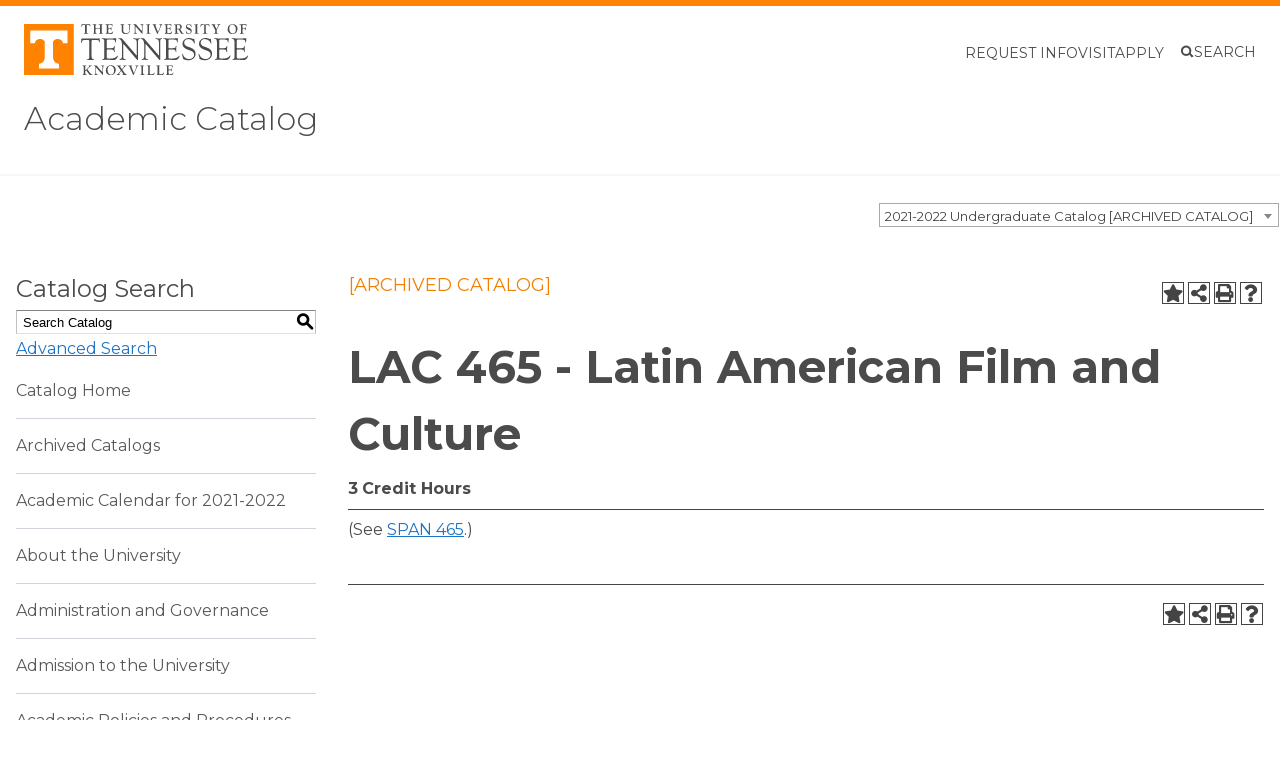

--- FILE ---
content_type: text/html; charset=UTF-8
request_url: https://catalog.utk.edu/preview_course_nopop.php?catoid=32&coid=168936
body_size: 10538
content:
<!DOCTYPE html>
<html lang="en">
<head>
<title>LAC 465 - Latin American Film and Culture - </title>
<meta http-equiv="Content-Type" content="text/html; charset=UTF-8">
<link rel="shortcut icon" href="//acalog-clients.s3.amazonaws.com/production/utk/img/favicon/favicon.ico" />
<meta name="description" content="Graduate Catalog, Catalog, Graduate, Graduate School, Majors, College, Programs, Degrees, UTK, UT, Course Catalog, Undergraduate Catalog, University of Tennessee, 2014-2015"><meta name="keywords" content="Graduate Catalog, Catalog, Graduate, Graduate School, Majors, College, Programs, Degrees, UTK, UT, Course Catalog, Undergraduate Catalog, University of Tennessee, 2014-2015"><link href="//acalog-clients.s3.amazonaws.com/production/utk/css/gateway/user-styles.css" rel="stylesheet" type="text/css">
<link href="css/public_custom.php" rel="stylesheet" type="text/css">
<link href="global_styles.css?v=01252018" rel="stylesheet" type="text/css">
		<!-- Cache-busting string (deploy date) added to asset URLS -->
		<script src="js/jquery.js?v=01252018" type="text/javascript"></script>
		<script src="js/Tooltip.js?v=01252018" type="text/javascript"></script>
 		<script src="javascripts.js?v=02232018" type="text/javascript"></script>
		<script src="js/smlinks.js?v=01252018" type="text/javascript"></script>
			<script src="/js/highlight.js?v=01252018" type="text/javascript"></script>
<script async src='https://www.googletagmanager.com/gtag/js?id=129135734-1'></script>
<script>
window.dataLayer = window.dataLayer || [];
function gtag() { window.dataLayer.push(arguments); }
gtag('js', new Date());
gtag('config', '129135734-1');
</script><noscript><p><span class="error">Javascript is currently not supported, or is disabled by this browser. Please enable Javascript for full functionality.</span></p></noscript>
<script type="text/javascript">var gatewayFeatureSearchBar = true; var gatewayFeatureToolbarText = false; var gatewayFeatureBackToTopText = false;</script>
<link type="text/css" rel="stylesheet" href="//acalog-clients.s3.amazonaws.com/global/css/gateway-styles-reset.css" />
<link type="text/css" rel="stylesheet" href="//acalog-clients.s3.amazonaws.com/global/css/gateway-styles-nojs.css" id="gateway-styles-nojs" />
<link type="text/css" rel="stylesheet" href="//acalog-clients.s3.amazonaws.com/production/utk/css/gateway/gateway-styles.css?v=2" />
<script type="text/javascript">document.getElementById("gateway-styles-nojs").parentNode.removeChild(document.getElementById("gateway-styles-nojs"));</script>
<script type="text/javascript" src="//ajax.googleapis.com/ajax/libs/jquery/1.8.1/jquery.min.js"></script>
<script type="text/javascript" src="//acalog-clients.s3.amazonaws.com/global/js/jquery.browser.js"></script>
<script type="text/javascript" src="//acalog-clients.s3.amazonaws.com/global/js/gateway-javascript.js"></script>
<!--[if lte IE 8]><script type="text/javascript" src="//acalog-clients.s3.amazonaws.com/global/js/select-fix.js"></script><![endif]-->
<script src="https://ajax.googleapis.com/ajax/libs/jquery/3.7.1/jquery.min.js"></script>
<script src="https://code.jquery.com/jquery-migrate-git.min.js"></script>
<link href="https://cdnjs.cloudflare.com/ajax/libs/select2/4.0.12/css/select2.min.css" rel="stylesheet" />

<!-- Begin Responsive -->
<meta name="viewport" content="width=device-width, initial-scale=1, minimum-scale=1" />
<script src="https://kit.fontawesome.com/e35e04f508.js" crossorigin="anonymous"></script>
<script src="mobile-js.js"></script>
<link href="mobile-styles.css" rel="stylesheet" type="text/css">
<!-- End Responsive -->

</head>

<body>
<!-- Skip to Navigation -->
<nav id="skip" aria-label="Skip to Main Content">
	<a href="#course_preview_title" class="skip-nav">Skip to Content</a>
</nav>
<table class="toplevel table_default">
  <tr>
    <td colspan="2" class="block_n2_and_content" id="acalog-header"><header role="banner"><div id="acalog-client-javascript" class="acalog-custom">
<script type="text/javascript">
    jQuery(document).ready( function($) { if ($('#gateway-page').length) {

    $( ".btn-search, .nav-search-close" ).on( "click", function() {
    $( ".nav-search-overlay" ).toggleClass( "searchflex" );
    });

    $(window).scroll(function() {
    if ($(this).scrollTop() >= 50) {        // If page is scrolled more than 50px
        $('#return-to-top').fadeIn(200);    // Fade in the arrow
    } else {
        $('#return-to-top').fadeOut(200);   // Else fade out the arrow
    }
    });
    $('#return-to-top').click(function() {      // When arrow is clicked
    $('body,html').animate({
        scrollTop : 0                       // Scroll to top of body
    }, 500);
    });

    $( "#search-slider-button" ).on( "click", function() {
    $( "#search-slider" ).css({display: "flex"});
    $( "#search-slider" ).css({right: "0"});
    } );

    $( "#mobile-menu-open, .offcanvas-header .btn-close" ).on( "click", function() {
    $( this ).toggleClass( "collapsed" );
    $( "body" ).toggleClass( "modal-open" );
    $( ".offcanvas-end" ).toggleClass( "show" );
    $( ".fade" ).toggleClass( "show" );
    });


    $('#site-search-field-slider').click(function(){
    var theInputs = document.getElementsByTagName('input');  
     for (var i = 0; i < theInputs.length; i++) {
    var node = theInputs [i];

    if (node.getAttribute('type') == 'text') {
        // either or
        //node.value = this.value.split(',').join('&#44;');
        node.value= node.value.replace(/,/g,'&#44;');
    }
    } 
    });



    }});
</script>
</div>
<!-- End Client Javascript -->

<!-- Start Client Header -->
<div id="acalog-client-header" class="acalog-custom">
    <div class="wp-site-blocks">
        <header class="site-header wp-block-template-part">
            <header class="wp-block-template-part">
                <div id="universal-header" class="universal-header">
                    <div class="universal-header__inner">
                        <div class="universal-header__logo">
                            <a href="https://www.utk.edu"><img data-perfmatters-preload="" decoding="async" src="//acalog-clients.s3.amazonaws.com/production/utk/img/gateway/utk-logo-horizontal.svg" alt="University of Tennessee, Knoxville"></a>
                        </div>
                        <div class="universal-header__utility-nav">
                            <div class="wp-block-utk-wds-nav-menu utk-nav-menu-wrapper utility-nav-menu--large">
                                <ul id="utility-nav-menu--large" class="utk-nav-menu">
                                    <li class="">
                                        <a href="https://www.utk.edu/requestinfo" class="">Request Info</a>
                                    </li>
                                    <li class="">
                                        <a href="https://www.utk.edu/visit" class="">Visit</a>
                                    </li>
                                    <li class="">
                                        <a href="https://www.utk.edu/admissions" class="">Apply</a>
                                    </li>
                                </ul>
                            </div>
                            <div class="search-button-wrapper">
                                <button class="search-button" data-bs-toggle="collapse" id="search-slider-button" data-bs-target="#search-slider" aria-expanded="false" aria-controls="search-slider">
                                <div class="search-icon hide-when-closed" role="presentation">
                                    <svg width="14" height="13" viewbox="0 0 14 13" fill="none" xmlns="http://www.w3.org/2000/svg">
                                    <title>
                                        Search Icon
                                    </title>
                                    <circle cx="6.12" cy="5.73" r="4.22" transform="matrix(0.99999, 0.00372, -0.00372, 0.99999, 0.02135, -0.02272)" stroke-width="2"></circle>
                                    <line x1="9.35" y1="8.41" x2="12.71" y2="11.8" stroke-width="2"></line></svg>
                                </div>
                                <div class="hide-when-closed">
                                    Search
                                </div>
                                <div class="close-icon hide-when-open" role="presentation">
                                    <svg xmlns="http://www.w3.org/2000/svg" width="14" height="14" viewbox="0 0 14 14" fill="none">
                                    <path d="M13.0153 2.15711L10.8582 4.18425e-05L6.50716 4.35006L2.15711 0L0 2.15711L4.35001 6.50714L0 10.8572L2.15711 13.0143L6.50716 8.66421L10.8582 13.0142L13.0153 10.8572L8.66525 6.50714L13.0153 2.15711Z" fill="#4B4B4B"></path></svg>
                                </div>
                                <div class="hide-when-open visually-hidden sr-only">
                                    Close
                                </div></button>
                                <div class="search-slider collapse collapse-horizontal" id="search-slider">
                                    <form class="form-inline hidden-print mt-4" id="cse-searchbox-form" action="https://www.utk.edu/search/" name="cse-searchbox-form">
                                        <div class="mb-3 input-group">
                                            <label class="sr-only visually-hidden" for="q">Search</label> <input type="search" class="form-control" tabindex="0" title="Search this site" placeholder="Search" name="s" id="site-search-field-slider"> <button type="submit" class="btn btn-utlink">
                                            <div class="button-inner">
                                                Search
                                            </div></button>
                                        </div>
                                    </form>
                                </div>
                            </div>
                        </div>
<!--                             <div class="universal-header__menu-open-button">
                                <button class="menu-search-button" data-bs-toggle="offcanvas" data-bs-target="#mobileMainNav" aria-controls="mobileMainNav">
                                <div>
                                    Menu <span class="visually-hidden">and search</span>
                                </div>
                                <div class="search-icon" role="presentation"></div></button>
                            </div> -->
                    </div>
                </div>
<!--                     <div class="main-menu-wrapper offcanvas offcanvas-end" tabindex="-1" id="mobileMainNav" data-max-breakpoint="600">
                        <div class="offcanvas-header">
                            <button type="button" class="btn-close" data-bs-dismiss="offcanvas" aria-label="Close">Close</button>
                        </div>
                        <div class="main-menu offcanvas-body">
                            <div class="wp-block-utk-wds-nav-menu utk-nav-menu-wrapper utility-nav-menu==mobile">
                                <ul id="utility-nav-menu==mobile" class="utk-nav-menu">
                                    <li class=""><a href="https://www.utk.edu/requestinfo" class="">Request Info</a></li>
                                    <li class=""><a href="https://www.utk.edu/visit" class="">Visit</a></li>
                                    <li class=""><a href="https://www.utk.edu/undergraduate-application/" class="">Apply</a></li>
                                </ul>
                            </div>
                            <form class="form-inline hidden-print mt-4" id="cse-searchbox-form" action="https://www.utk.edu/">
                                <div class="mb-3 input-group">
                                    <label class="sr-only visually-hidden" for="q">Search</label> <input type="search" class="form-control" title="Search this site" placeholder="Search" name="s" id="site-search-field-offcanvas"><button type="submit" class="btn btn-utlink"><span class="visually-hidden">Search</span></button>
                                </div>
                            </form>
                            <div class="wp-block-utk-wds-nav-menu utk-nav-menu-wrapper main-nav-menu-list">
                                <ul id="mobile-nav-menu" class="utk-nav-menu">
                                    <li class=" collapsible-menu-item">
                                        <button data-bs-toggle="collapse" data-bs-target="#mobile-nav-menu-submenu-apply" aria-expanded="false" aria-controls="mobile-nav-menu-submenu-apply" class=""><span class="bold-holder"><span class="real-title">Apply</span><span class="bold-wrapper" aria-hidden="true">Apply</span></span></button>
                                        <div id="mobile-nav-menu-submenu-apply" class=" collapse">
                                            <ul id="" class="">
                                                <li class=" collapsible-menu-item"><a href="https://www.utk.edu/undergraduate-application/" class=""><span class="bold-holder"><span class="real-title">Apply Overview</span><span class="bold-wrapper" aria-hidden="true">Apply Overview</span></span></a></li>
                                                <li class=" collapsible-menu-item"><a href="https://www.utk.edu/undergraduate-application/first-year-student/" class=""><span class="bold-holder"><span class="real-title">First-Year Students</span><span class="bold-wrapper" aria-hidden="true">First-Year Students</span></span></a></li>
                                                <li class=" collapsible-menu-item"><a href="https://www.utk.edu/undergraduate-application/transfer-student/" class=""><span class="bold-holder"><span class="real-title">Transfer Students</span><span class="bold-wrapper" aria-hidden="true">Transfer Students</span></span></a></li>
                                                <li class=" collapsible-menu-item"><a href="https://www.utk.edu/undergraduate-application/international-students/" class=""><span class="bold-holder"><span class="real-title">International Students</span><span class="bold-wrapper" aria-hidden="true">International Students</span></span></a></li>
                                                <li class=" collapsible-menu-item"><a href="https://www.utk.edu/undergraduate-application/other-applicants/" class=""><span class="bold-holder"><span class="real-title">Other Applicants</span><span class="bold-wrapper" aria-hidden="true">Other Applicants</span></span></a></li>
                                                <li class=" collapsible-menu-item"><a href="https://www.utk.edu/important-dates-and-deadlines/" class=""><span class="bold-holder"><span class="real-title">Important Dates and Deadlines</span><span class="bold-wrapper" aria-hidden="true">Important Dates and Deadlines</span></span></a></li>
                                                <li class=" collapsible-menu-item"><a href="https://www.utk.edu/common-application-process/" class=""><span class="bold-holder"><span class="real-title">Common Application Process</span><span class="bold-wrapper" aria-hidden="true">Common Application Process</span></span></a></li>
                                            </ul>
                                        </div>
                                    </li>
                                    <li class=" collapsible-menu-item">
                                        <button data-bs-toggle="collapse" data-bs-target="#mobile-nav-menu-submenu-visit" aria-expanded="false" aria-controls="mobile-nav-menu-submenu-visit" class=""><span class="bold-holder"><span class="real-title">Visit</span><span class="bold-wrapper" aria-hidden="true">Visit</span></span></button>
                                        <div id="mobile-nav-menu-submenu-visit" class=" collapse">
                                            <ul id="" class="">
                                                <li class=" collapsible-menu-item"><a href="https://www.utk.edu/visit" class=""><span class="bold-holder"><span class="real-title">Visit Overview</span><span class="bold-wrapper" aria-hidden="true">Visit Overview</span></span></a></li>
                                                <li class=" collapsible-menu-item"><a href="https://www.utk.edu/tours-and-events/" class=""><span class="bold-holder"><span class="real-title">Tours and Events</span><span class="bold-wrapper" aria-hidden="true">Tours and Events</span></span></a></li>
                                                <li class=" collapsible-menu-item"><a href="https://www.utk.edu/visitcampus-tour-parking-and-travel-plans/" class=""><span class="bold-holder"><span class="real-title">Travel and Parking</span><span class="bold-wrapper" aria-hidden="true">Travel and Parking</span></span></a></li>
                                            </ul>
                                        </div>
                                    </li>
                                    <li class=" collapsible-menu-item">
                                        <button data-bs-toggle="collapse" data-bs-target="#mobile-nav-menu-submenu-why-ut" aria-expanded="false" aria-controls="mobile-nav-menu-submenu-why-ut" class=""><span class="bold-holder"><span class="real-title">Why UT</span><span class="bold-wrapper" aria-hidden="true">Why UT</span></span></button>
                                        <div id="mobile-nav-menu-submenu-why-ut" class=" collapse">
                                            <ul id="" class="">
                                                <li class=" collapsible-menu-item"><a href="https://www.utk.edu/why-ut/" class=""><span class="bold-holder"><span class="real-title">Why UT Overview</span><span class="bold-wrapper" aria-hidden="true">Why UT Overview</span></span></a></li>
                                                <li class=" collapsible-menu-item"><a href="https://www.utk.edu/why-ut/undergraduate-programs-majors/" class=""><span class="bold-holder"><span class="real-title">Programs &amp; Majors</span><span class="bold-wrapper" aria-hidden="true">Programs &amp; Majors</span></span></a></li>
                                                <li class=" collapsible-menu-item"><a href="https://www.utk.edu/why-ut/undergraduate-academics/" class=""><span class="bold-holder"><span class="real-title">Academic Life</span><span class="bold-wrapper" aria-hidden="true">Academic Life</span></span></a></li>
                                                <li class=" collapsible-menu-item"><a href="https://www.utk.edu/why-ut/undergraduate-career-development/" class=""><span class="bold-holder"><span class="real-title">Career Development</span><span class="bold-wrapper" aria-hidden="true">Career Development</span></span></a></li>
                                            </ul>
                                        </div>
                                    </li>
                                    <li class=" collapsible-menu-item"><a href="https://www.utk.edu/undergraduate-tuition-aid/" class=""><span class="bold-holder"><span class="real-title">Cost &amp; Aid</span><span class="bold-wrapper" aria-hidden="true">Cost &amp; Aid</span></span></a></li>
                                    <li class=" collapsible-menu-item">
                                        <button data-bs-toggle="collapse" data-bs-target="#mobile-nav-menu-submenu-admitted" aria-expanded="false" aria-controls="mobile-nav-menu-submenu-admitted" class=""><span class="bold-holder"><span class="real-title">Admitted</span><span class="bold-wrapper" aria-hidden="true">Admitted</span></span></button>
                                        <div id="mobile-nav-menu-submenu-admitted" class=" collapse">
                                            <ul id="" class="">
                                                <li class=" collapsible-menu-item"><a href="https://www.utk.edu/admitted-students/" class=""><span class="bold-holder"><span class="real-title">Admitted Overview</span><span class="bold-wrapper" aria-hidden="true">Admitted Overview</span></span></a></li>
                                                <li class=" collapsible-menu-item"><a href="https://www.utk.edu/admitted-students/first-year/" class=""><span class="bold-holder"><span class="real-title">Next Steps &#8211; First Year</span><span class="bold-wrapper" aria-hidden="true">Next Steps &#8211; First Year</span></span></a></li>
                                                <li class=" collapsible-menu-item"><a href="https://www.utk.edu/admitted-students/transfer/" class=""><span class="bold-holder"><span class="real-title">Next Steps &#8211; Transfer</span><span class="bold-wrapper" aria-hidden="true">Next Steps &#8211; Transfer</span></span></a></li>
                                                <li class=" collapsible-menu-item"><a href="https://www.utk.edu/admitted-students/international/" class=""><span class="bold-holder"><span class="real-title">Next Steps &#8211; International</span><span class="bold-wrapper" aria-hidden="true">Next Steps &#8211; International</span></span></a></li>
                                                <li class=" collapsible-menu-item"><a href="https://www.utk.edu/admitted-students/transcript-instructions/" class=""><span class="bold-holder"><span class="real-title">Next Steps &#8211; Transcript Submission Instructions</span><span class="bold-wrapper" aria-hidden="true">Next Steps &#8211; Transcript Submission Instructions</span></span></a></li>
                                                <li class=" collapsible-menu-item"><a href="https://www.utk.edu/admitted-students/next-steps-decision-definitions/" class=""><span class="bold-holder"><span class="real-title">Next Steps &#8211; Decision Definitions</span><span class="bold-wrapper" aria-hidden="true">Next Steps &#8211; Decision Definitions</span></span></a></li>
                                            </ul>
                                        </div>
                                    </li>
                                    <li class=" collapsible-menu-item">
                                        <button data-bs-toggle="collapse" data-bs-target="#mobile-nav-menu-submenu-information-for" aria-expanded="false" aria-controls="mobile-nav-menu-submenu-information-for" class=""><span class="bold-holder"><span class="real-title">Information For</span><span class="bold-wrapper" aria-hidden="true">Information For</span></span></button>
                                        <div id="mobile-nav-menu-submenu-information-for" class=" collapse">
                                            <ul id="" class="">
                                                <li class=" collapsible-menu-item"><a href="https://www.utk.edu/more-information/" class=""><span class="bold-holder"><span class="real-title">Information For Overview</span><span class="bold-wrapper" aria-hidden="true">Information For Overview</span></span></a></li>
                                                <li class=" collapsible-menu-item"><a href="https://www.utk.edu/college-preparation/" class=""><span class="bold-holder"><span class="real-title">College Preparation</span><span class="bold-wrapper" aria-hidden="true">College Preparation</span></span></a></li>
                                                <li class=" collapsible-menu-item"><a href="https://www.utk.edu/more-information/high-school-counselors/" class=""><span class="bold-holder"><span class="real-title">High School Counselors</span><span class="bold-wrapper" aria-hidden="true">High School Counselors</span></span></a></li>
                                                <li class=" collapsible-menu-item"><a href="https://www.utk.edu/more-information/parents/" class=""><span class="bold-holder"><span class="real-title">Parents and Families</span><span class="bold-wrapper" aria-hidden="true">Parents and Families</span></span></a></li>
                                            </ul>
                                        </div>
                                    </li>
                                    <li class=" collapsible-menu-item">
                                        <button data-bs-toggle="collapse" data-bs-target="#mobile-nav-menu-submenu-request-info" aria-expanded="false" aria-controls="mobile-nav-menu-submenu-request-info" class=""><span class="bold-holder"><span class="real-title">Request Info</span><span class="bold-wrapper" aria-hidden="true">Request Info</span></span></button>
                                        <div id="mobile-nav-menu-submenu-request-info" class=" collapse">
                                            <ul id="" class="">
                                                <li class=" collapsible-menu-item"><a href="https://www.utk.edu/requestinfo" class=""><span class="bold-holder"><span class="real-title">Request Info Overview</span><span class="bold-wrapper" aria-hidden="true">Request Info Overview</span></span></a></li>
                                                <li class=" collapsible-menu-item"><a href="https://www.utk.edu/find-your-counselor/" class=""><span class="bold-holder"><span class="real-title">Find Your Counselor</span><span class="bold-wrapper" aria-hidden="true">Find Your Counselor</span></span></a></li>
                                            </ul>
                                        </div>
                                    </li>
                                    <li class=" collapsible-menu-item"><a href="https://www.utk.edu/blog/" class=""><span class="bold-holder"><span class="real-title">Blog</span><span class="bold-wrapper" aria-hidden="true">Blog</span></span></a></li>
                                </ul>
                            </div>
                        </div>
                    </div> -->
                <div class="wp-block-group header-site-title-wrapper universal-header__inner-blocks is-layout-flow wp-block-group-is-layout-flow">
                    <p style="line-height:1.2;" class="header-site-title wp-block-site-title">
                        <a href="/" target="_self" rel="home" aria-current="page">Academic Catalog</a>
                    </p>
                </div>
<!--                     <div id="main-nav==large" class="wp-block-utk-wds-nav-menu utk-nav-menu-wrapper main-nav==large">
                        <ul id="" class="utk-nav-menu">
                            <li class="">
                                <button data-bs-toggle="dropdown" data-bs-display="static" aria-expanded="false" class=" dropdown-toggle"><span class="bold-holder"><span class="real-title">Apply</span><span class="bold-wrapper" aria-hidden="true">Apply</span></span></button>
                                <div id="submenu-apply" class=" dropdown-menu">
                                    <ul id="" class="">
                                        <li class=" dropdown"><a href="https://www.utk.edu/undergraduate-application/" class=""><span class="bold-holder"><span class="real-title">Apply Overview</span><span class="bold-wrapper" aria-hidden="true">Apply Overview</span></span></a></li>
                                        <li class=" dropdown"><a href="https://www.utk.edu/undergraduate-application/first-year-student/" class=""><span class="bold-holder"><span class="real-title">First-Year Students</span><span class="bold-wrapper" aria-hidden="true">First-Year Students</span></span></a></li>
                                        <li class=" dropdown"><a href="https://www.utk.edu/undergraduate-application/transfer-student/" class=""><span class="bold-holder"><span class="real-title">Transfer Students</span><span class="bold-wrapper" aria-hidden="true">Transfer Students</span></span></a></li>
                                        <li class=" dropdown"><a href="https://www.utk.edu/undergraduate-application/international-students/" class=""><span class="bold-holder"><span class="real-title">International Students</span><span class="bold-wrapper" aria-hidden="true">International Students</span></span></a></li>
                                        <li class=" dropdown"><a href="https://www.utk.edu/undergraduate-application/other-applicants/" class=""><span class="bold-holder"><span class="real-title">Other Applicants</span><span class="bold-wrapper" aria-hidden="true">Other Applicants</span></span></a></li>
                                        <li class=" dropdown"><a href="https://www.utk.edu/important-dates-and-deadlines/" class=""><span class="bold-holder"><span class="real-title">Important Dates and Deadlines</span><span class="bold-wrapper" aria-hidden="true">Important Dates and Deadlines</span></span></a></li>
                                        <li class=" dropdown"><a href="https://www.utk.edu/common-application-process/" class=""><span class="bold-holder"><span class="real-title">Common Application Process</span><span class="bold-wrapper" aria-hidden="true">Common Application Process</span></span></a></li>
                                    </ul>
                                </div>
                            </li>
                            <li class="">
                                <button data-bs-toggle="dropdown" data-bs-display="static" aria-expanded="false" class=" dropdown-toggle"><span class="bold-holder"><span class="real-title">Visit</span><span class="bold-wrapper" aria-hidden="true">Visit</span></span></button>
                                <div id="submenu-visit" class=" dropdown-menu">
                                    <ul id="" class="">
                                        <li class=" dropdown"><a href="https://www.utk.edu/visit" class=""><span class="bold-holder"><span class="real-title">Visit Overview</span><span class="bold-wrapper" aria-hidden="true">Visit Overview</span></span></a></li>
                                        <li class=" dropdown"><a href="https://www.utk.edu/tours-and-events/" class=""><span class="bold-holder"><span class="real-title">Tours and Events</span><span class="bold-wrapper" aria-hidden="true">Tours and Events</span></span></a></li>
                                        <li class=" dropdown"><a href="https://www.utk.edu/visitcampus-tour-parking-and-travel-plans/" class=""><span class="bold-holder"><span class="real-title">Travel and Parking</span><span class="bold-wrapper" aria-hidden="true">Travel and Parking</span></span></a></li>
                                    </ul>
                                </div>
                            </li>
                            <li class="">
                                <button data-bs-toggle="dropdown" data-bs-display="static" aria-expanded="false" class=" dropdown-toggle"><span class="bold-holder"><span class="real-title">Why UT</span><span class="bold-wrapper" aria-hidden="true">Why UT</span></span></button>
                                <div id="submenu-why-ut" class=" dropdown-menu">
                                    <ul id="" class="">
                                        <li class=" dropdown"><a href="https://www.utk.edu/why-ut/" class=""><span class="bold-holder"><span class="real-title">Why UT Overview</span><span class="bold-wrapper" aria-hidden="true">Why UT Overview</span></span></a></li>
                                        <li class=" dropdown"><a href="https://www.utk.edu/why-ut/undergraduate-programs-majors/" class=""><span class="bold-holder"><span class="real-title">Programs &amp; Majors</span><span class="bold-wrapper" aria-hidden="true">Programs &amp; Majors</span></span></a></li>
                                        <li class=" dropdown"><a href="https://www.utk.edu/why-ut/undergraduate-academics/" class=""><span class="bold-holder"><span class="real-title">Academic Life</span><span class="bold-wrapper" aria-hidden="true">Academic Life</span></span></a></li>
                                        <li class=" dropdown"><a href="https://www.utk.edu/why-ut/undergraduate-career-development/" class=""><span class="bold-holder"><span class="real-title">Career Development</span><span class="bold-wrapper" aria-hidden="true">Career Development</span></span></a></li>
                                    </ul>
                                </div>
                            </li>
                            <li class=""><a href="https://www.utk.edu/undergraduate-tuition-aid/" class=""><span class="bold-holder"><span class="real-title">Cost &amp; Aid</span><span class="bold-wrapper" aria-hidden="true">Cost &amp; Aid</span></span></a></li>
                            <li class="">
                                <button data-bs-toggle="dropdown" data-bs-display="static" aria-expanded="false" class=" dropdown-toggle"><span class="bold-holder"><span class="real-title">Admitted</span><span class="bold-wrapper" aria-hidden="true">Admitted</span></span></button>
                                <div id="submenu-admitted" class=" dropdown-menu">
                                    <ul id="" class="">
                                        <li class=" dropdown"><a href="https://www.utk.edu/admitted-students/" class=""><span class="bold-holder"><span class="real-title">Admitted Overview</span><span class="bold-wrapper" aria-hidden="true">Admitted Overview</span></span></a></li>
                                        <li class=" dropdown"><a href="https://www.utk.edu/admitted-students/first-year/" class=""><span class="bold-holder"><span class="real-title">Next Steps &#8211; First Year</span><span class="bold-wrapper" aria-hidden="true">Next Steps &#8211; First Year</span></span></a></li>
                                        <li class=" dropdown"><a href="https://www.utk.edu/admitted-students/transfer/" class=""><span class="bold-holder"><span class="real-title">Next Steps &#8211; Transfer</span><span class="bold-wrapper" aria-hidden="true">Next Steps &#8211; Transfer</span></span></a></li>
                                        <li class=" dropdown"><a href="https://www.utk.edu/admitted-students/international/" class=""><span class="bold-holder"><span class="real-title">Next Steps &#8211; International</span><span class="bold-wrapper" aria-hidden="true">Next Steps &#8211; International</span></span></a></li>
                                        <li class=" dropdown"><a href="https://www.utk.edu/admitted-students/transcript-instructions/" class=""><span class="bold-holder"><span class="real-title">Next Steps &#8211; Transcript Submission Instructions</span><span class="bold-wrapper" aria-hidden="true">Next Steps &#8211; Transcript Submission Instructions</span></span></a></li>
                                        <li class=" dropdown"><a href="https://www.utk.edu/admitted-students/next-steps-decision-definitions/" class=""><span class="bold-holder"><span class="real-title">Next Steps &#8211; Decision Definitions</span><span class="bold-wrapper" aria-hidden="true">Next Steps &#8211; Decision Definitions</span></span></a></li>
                                    </ul>
                                </div>
                            </li>
                            <li class="">
                                <button data-bs-toggle="dropdown" data-bs-display="static" aria-expanded="false" class=" dropdown-toggle"><span class="bold-holder"><span class="real-title">Information For</span><span class="bold-wrapper" aria-hidden="true">Information For</span></span></button>
                                <div id="submenu-information-for" class=" dropdown-menu">
                                    <ul id="" class="">
                                        <li class=" dropdown"><a href="https://www.utk.edu/more-information/" class=""><span class="bold-holder"><span class="real-title">Information For Overview</span><span class="bold-wrapper" aria-hidden="true">Information For Overview</span></span></a></li>
                                        <li class=" dropdown"><a href="https://www.utk.edu/college-preparation/" class=""><span class="bold-holder"><span class="real-title">College Preparation</span><span class="bold-wrapper" aria-hidden="true">College Preparation</span></span></a></li>
                                        <li class=" dropdown"><a href="https://www.utk.edu/more-information/high-school-counselors/" class=""><span class="bold-holder"><span class="real-title">High School Counselors</span><span class="bold-wrapper" aria-hidden="true">High School Counselors</span></span></a></li>
                                        <li class=" dropdown"><a href="https://www.utk.edu/more-information/parents/" class=""><span class="bold-holder"><span class="real-title">Parents and Families</span><span class="bold-wrapper" aria-hidden="true">Parents and Families</span></span></a></li>
                                    </ul>
                                </div>
                            </li>
                            <li class="">
                                <button data-bs-toggle="dropdown" data-bs-display="static" aria-expanded="false" class=" dropdown-toggle"><span class="bold-holder"><span class="real-title">Request Info</span><span class="bold-wrapper" aria-hidden="true">Request Info</span></span></button>
                                <div id="submenu-request-info" class=" dropdown-menu">
                                    <ul id="" class="">
                                        <li class=" dropdown"><a href="https://www.utk.edu/requestinfo" class=""><span class="bold-holder"><span class="real-title">Request Info Overview</span><span class="bold-wrapper" aria-hidden="true">Request Info Overview</span></span></a></li>
                                        <li class=" dropdown"><a href="https://www.utk.edu/find-your-counselor/" class=""><span class="bold-holder"><span class="real-title">Find Your Counselor</span><span class="bold-wrapper" aria-hidden="true">Find Your Counselor</span></span></a></li>
                                    </ul>
                                </div>
                            </li>
                            <li class=""><a href="https://www.utk.edu/blog/" class=""><span class="bold-holder"><span class="real-title">Blog</span><span class="bold-wrapper" aria-hidden="true">Blog</span></span></a></li>
                        </ul>
                    </div> -->
                <div class="wp-block-group has-light-background-color has-background is-layout-flow wp-block-group-is-layout-flow" style="margin-top:0;margin-bottom:20px;padding-top:0;padding-right:0;padding-bottom:20px;padding-left:0;border-bottom:2px solid #f6f6f6;"></div>
            </header>
        </header>
    </div>
</div>
<!-- End Client Header -->

<!-- Start Client Footer -->
<div id="acalog-client-footer" class="acalog-custom">
    <div class="wp-site-blocks">
        <footer class="site-footer wp-block-template-part">
            <div class="wp-block-group alignfull has-orange-background-color has-background has-global-padding is-layout-constrained wp-container-76 wp-block-group-is-layout-constrained" style="margin-top:0;padding-top:0;padding-right:0px;padding-bottom:0;padding-left:0px">
                <div class="wp-block-group alignfull background-dots__orange--left has-orange-background-color has-background has-global-padding is-content-justification-left is-layout-constrained wp-container-75 wp-block-group-is-layout-constrained" style="padding-top:2.25rem;padding-bottom:2.25rem"></div>
            </div>
            <div class="wp-block-group is-style-default biki has-sm-smokey-cool-2-background-color has-cool-smokey-dark-background-color has-background has-global-padding is-layout-constrained wp-container-86 wp-block-group-is-layout-constrained" style="padding-top:0;padding-right:clamp(30px, 4vw, 40px);padding-bottom:0;padding-left:clamp(30px, 4vw, 40px)">
                <div class="wp-block-columns is-layout-flex wp-container-85 wp-block-columns-is-layout-flex">
                    <div class="wp-block-column has-sm-smokey-cool-2-background-color has-background is-layout-flow wp-block-column-is-layout-flow" style="padding-top:clamp(30px, 4vw, 40px);padding-bottom:clamp(30px, 4vw, 40px)">
                        <div class="wp-block-columns is-layout-flex wp-container-81 wp-block-columns-is-layout-flex" style="padding-right:clamp(30px, 4vw, 40px)">
                            <div class="wp-block-column is-layout-flow wp-block-column-is-layout-flow">
                                <div class="wp-block-group has-global-padding is-layout-constrained wp-block-group-is-layout-constrained" style="padding-right:0;padding-left:0">
                                    <h4 class="has-white-color has-text-color" style="font-style:normal;font-weight:400">
                                        <strong>Undergraduates</strong>
                                    </h4>
                                    <p class="has-white-color has-text-color has-link-color has-base-font-size has-base-color wp-elements-25524aaa178c3ae7842821727c5e21d7">
                                        <strong>Office of the University Registrar</strong><br>
                                        <a href="https://maps.utk.edu/?id=314#!ct/27641?m/275944?s/">209 Student Services Building,<br>
                                        Knoxville, TN 37996</a><br>
                                        <br>
                                        Phone:&#160;<a href="tel:+18659741111">865-974-1111</a><br>
                                        Email:&#160;&#160;<a href="registrar@utk.edu">registrar@utk.edu</a>
                                    </p>
<!--                                         <p class="is-style-utkwds-fancy-link has-white-color has-text-color has-small-font-size">
                                            <a href="https://www.utk.edu/undergraduate-application/" data-type="page" data-id="150">Apply Now</a>
                                        </p>
                                        <p class="is-style-utkwds-fancy-link has-white-color has-text-color has-small-font-size">
                                            <a href="https://www.utk.edu/requestinfo" data-type="page" data-id="2798">Request More Information</a>
                                        </p> -->
                                </div>
                            </div>
                            <div class="wp-block-column is-layout-flow wp-block-column-is-layout-flow">
                                <div class="wp-block-group has-global-padding is-layout-constrained wp-block-group-is-layout-constrained" style="padding-right:0;padding-left:0">
                                    <h4 class="has-white-color has-text-color" style="font-style:normal;font-weight:400">
                                        <strong>Graduate Students</strong>
                                    </h4>
                                    <p class="has-white-color has-text-color has-link-color has-base-font-size has-base-color wp-elements-25524aaa178c3ae7842821727c5e21d7">
                                        <strong>Graduate School</strong><br>
                                        <a href="https://maps.utk.edu/?id=314#!ct/27641?m/275944?s/">111 Student Services Building,<br>
                                        Knoxville, TN 37996</a><br>
                                        <br>
                                        Phone:&#160;<a href="tel:+8659742475">865-974-2475</a><br>
                                        Email:&#160;&#160;<a href="gradschool@utk.edu">gradschool@utk.edu</a>
                                    </p>
<!--                                         <p class="is-style-utkwds-fancy-link has-white-color has-text-color has-small-font-size">
                                            <a href="https://www.utk.edu/undergraduate-application/" data-type="page" data-id="150">Apply Now</a>
                                        </p>
                                        <p class="is-style-utkwds-fancy-link has-white-color has-text-color has-small-font-size">
                                            <a href="https://www.utk.edu/requestinfo" data-type="page" data-id="2798">Request More Information</a>
                                        </p> -->
                                </div>
                            </div>
                        </div>
                    </div>
                    <div class="wp-block-column mt-n5 has-sm-smokey-cool-background-color has-background is-layout-flow wp-block-column-is-layout-flow" style="flex-basis:40%">
                        <div class="wp-block-group has-sm-smokey-cool-background-color has-white-color has-cool-smokey-background-color has-text-color has-background has-global-padding is-content-justification-left is-layout-constrained wp-container-83 wp-block-group-is-layout-constrained" style="margin-top:0px;margin-bottom:0px;padding-top:20px;padding-right:20px;padding-bottom:20px;padding-left:20px">
                            <figure class="wp-block-image size-large is-resized">
                                <img decoding="async" src="//acalog-clients.s3.amazonaws.com/production/utk/img/gateway/utk-footer-logo.svg" alt="" class="wp-image-112 entered pmloaded" style="width:343px" width="343" data-src="//acalog-clients.s3.amazonaws.com/production/utk/img/gateway/utk-footer-logo.svg" data-ll-status="loaded">
                            </figure>
                            <p class="has-white-color has-text-color has-base-font-size has-base-color">
                                The University of Tennessee, Knoxville<br>
                                Knoxville, Tennessee 37996<br>
                                865-974-1000
                            </p>
                            <p class="has-white-color has-text-color has-link-color has-small-font-size has-base-color has-x-small-font-size">
                                The flagship campus of the&#160;<a href="https://tennessee.edu/" target="_blank" rel="noreferrer noopener" class="has-white-color">University of Tennessee System</a>&#160;and partner in the&#160;<a href="https://www.tntransferpathway.org/" target="_blank" rel="noreferrer noopener" class="has-white-color">Tennessee Transfer Pathway</a>.
                            </p>
                            <ul class="has-white-color is-layout-flex is-style-no-disc has-base-color has-text-color has-link-color has-base-font-size wp-elements-c337c4b455036d84e276d3e26abb30a2">
                                <li class="wp-block-navigation-item">
                                    <a href="https://oed.utk.edu/ada/">ADA</a>
                                </li>
                                <li class="wp-block-navigation-item">
                                    <a href="https://www.utk.edu/aboutut/privacy/">Privacy</a>
                                </li>
                                <li class="wp-block-navigation-item">
                                    <a href="https://safety.utk.edu/">Safety</a>
                                </li>
                                <li class="wp-block-navigation-item">
                                    <a href="https://titleix.utk.edu/">Title IX</a>
                                </li>
                            </ul>
                        </div>
                    </div>
                </div>
            </div>
        </footer>
    </div><a href="javascript:" id="return-to-top"><i class="fa fa-arrow-up">﻿</i></a>
</div>
<!-- End Client Footer -->
<script type="text/javascript" src="//acalog-clients.s3.amazonaws.com/production/utk/img/gateway/script-block-01.js"></script>
<script defer nomodule="" src="//acalog-clients.s3.amazonaws.com/production/utk/img/gateway/polyfills-c67a75d1b6f99dc8.js" type="text/javascript"></script>
<script src="//acalog-clients.s3.amazonaws.com/production/utk/img/gateway/cse.js%3Fcx=da48cf0836de1c946" defer data-nscript="beforeInteractive" type="text/javascript"></script>
<script src="//acalog-clients.s3.amazonaws.com/production/utk/img/gateway/webpack-23096f6aabd838ce.js" defer type="text/javascript"></script>
<script src="//acalog-clients.s3.amazonaws.com/production/utk/img/gateway/framework-2c79e2a64abdb08b.js" defer type="text/javascript"></script>
<script src="//acalog-clients.s3.amazonaws.com/production/utk/img/gateway/main-fc68a44ecafe5d1f.js" defer type="text/javascript"></script>
<script src="//acalog-clients.s3.amazonaws.com/production/utk/img/gateway/_app-7bcb92330ee94281.js" defer type="text/javascript"></script>
<script src="//acalog-clients.s3.amazonaws.com/production/utk/img/gateway/[[...slug]]-333b8bb3f0179ab5.js" defer type="text/javascript"></script>
<script src="//acalog-clients.s3.amazonaws.com/production/utk/img/gateway/_buildManifest.js" defer type="text/javascript"></script>
<script src="//acalog-clients.s3.amazonaws.com/production/utk/img/gateway/_ssgManifest.js" defer type="text/javascript"></script>
<script type="text/javascript" src="//acalog-clients.s3.amazonaws.com/production/utk/img/gateway/script-block-02.js"></script></header></td>
  </tr>
  <tr class="acalog-block-n1" role="navigation" aria-label="Get Print-friendly Page">
    <td class="block_n1_left">&#160;&#160;&#160;</td>
    <td class="block_n1_right"><span class="n1_header">University of Tennessee, Knoxville</span></td>
  </tr>
  <tr role="main">
	<td class="block_border_left">&#160;&#160;&#160;</td>
    <td class="block_n2_and_content">
	<table class="block_n2_and_content table_default">
   		<tr>
			<!-- Begin N3 -->
					<td class="block_date_outer_left small_date_pad">&#160;</td>
		<td class="block_date_inner medium_date_pad">
			<span class="date">&#160;
				Feb 03, 2026			</span>
		</td>
		<td class="block_date_outer_right small_date_pad">&#160;</td>
		<td class="block_n2_and_content">
	<table class="table_default">
		<tr>
			<td class="block_n3_off block_n3_left">
				<span class="n3_header"><span id="acalog-catalog-name" class="no_display">2021-2022 Undergraduate Catalog</span>&#160;</span>
			</td>
			<td class="block_n3_off block_n3_right float_right">
										<form name="select_catalog" method="post" action="/index.php">
											<table class="default_no_width">
						<tr>
							<td>
																	<div id="catalog_select_parent">
										<label for="select_catalog" class="sr-only" id="catalog_label">Select a Catalog</label>
										<select name="catalog" aria-labelledby="catalog_label" title="Select a Catalog">														<option value="54" >2025-2026 Undergraduate Catalog</option>
																												<option value="55" >2025-2026 Graduate Catalog</option>
																												<option value="51" >2024-2025 Undergraduate Catalog [ARCHIVED CATALOG]</option>
																												<option value="52" >2024-2025 Graduate Catalog [ARCHIVED CATALOG]</option>
																												<option value="43" >2023-2024 Undergraduate Catalog [ARCHIVED CATALOG]</option>
																												<option value="44" >2023-2024 Graduate Catalog [ARCHIVED CATALOG]</option>
																												<option value="34" >2022-2023 Undergraduate Catalog [ARCHIVED CATALOG]</option>
																												<option value="35" >2022-2023 Graduate Catalog [ARCHIVED CATALOG]</option>
																												<option value="32" selected>2021-2022 Undergraduate Catalog [ARCHIVED CATALOG]</option>
																												<option value="33" >2021-2022 Graduate Catalog [ARCHIVED CATALOG]</option>
																												<option value="29" >2020-2021 Undergraduate Catalog [ARCHIVED CATALOG]</option>
																												<option value="30" >2020-2021 Graduate Catalog [ARCHIVED CATALOG]</option>
																												<option value="26" >2019-2020 Undergraduate Catalog [ARCHIVED CATALOG]</option>
																												<option value="27" >2019-2020 Graduate Catalog [ARCHIVED CATALOG]</option>
																												<option value="24" >2018-2019 Undergraduate Catalog [ARCHIVED CATALOG]</option>
																												<option value="25" >2018-2019 Graduate Catalog [ARCHIVED CATALOG]</option>
																												<option value="22" >2017-2018 Undergraduate Catalog [ARCHIVED CATALOG]</option>
																												<option value="23" >2017-2018 Graduate Catalog [ARCHIVED CATALOG]</option>
																												<option value="20" >2016-2017 Undergraduate Catalog [ARCHIVED CATALOG]</option>
																												<option value="21" >2016-2017 Graduate Catalog [ARCHIVED CATALOG]</option>
																												<option value="18" >2015-2016 Undergraduate Catalog [ARCHIVED CATALOG]</option>
																												<option value="19" >2015-2016 Graduate Catalog [ARCHIVED CATALOG]</option>
																												<option value="16" >2014-2015 Undergraduate Catalog [ARCHIVED CATALOG]</option>
																												<option value="17" >2014-2015 Graduate Catalog [ARCHIVED CATALOG]</option>
																												<option value="14" >2013-2014 Undergraduate Catalog [ARCHIVED CATALOG]</option>
																												<option value="15" >2013-2014 Graduate Catalog [ARCHIVED CATALOG]</option>
																												<option value="11" >2012-2013 Undergraduate Catalog [ARCHIVED CATALOG]</option>
																												<option value="12" >2012-2013 Graduate Catalog [ARCHIVED CATALOG]</option>
																												<option value="6" >2011-2012 Undergraduate Catalog [ARCHIVED CATALOG]</option>
																												<option value="7" >2011-2012 Graduate Catalog [ARCHIVED CATALOG]</option>
																												<option value="5" >2010-2011 Undergraduate Catalog [ARCHIVED CATALOG]</option>
																												<option value="4" >2010-2011 Graduate Catalog [ARCHIVED CATALOG]</option>
																												<option value="1" >2009-2010 Undergraduate Catalog [ARCHIVED CATALOG]</option>
																												<option value="2" >2009-2010 Graduate Catalog [ARCHIVED CATALOG]</option>
																								</select>
									</div>
							</td>
							<td>&#160;&#160;
																		<input type="submit" title="Select a Catalog" name="sel_cat_submit" value="GO">
																		&#160;
															</td>
						</tr>
					</table>
				</form>
			</td>
		</tr>
	</table>
</td>
<!-- End N3. -->
		</tr>
	     <tr>
			<!-- N2 goes here. -->
		  	<td class="block_n2" colspan="3" id="acalog-nav">
  <table class="block_n2_content links_table">
	<tr>
		<td role="search" aria-labelledby="n2_search_header" class="block_n2_search
			">
		<form name="n2_search" method="get" action="/search_advanced.php" onSubmit="return validateSearchOptions()">
		<fieldset id="global-search-fieldset">
			<legend>Global Search</legend>
		  <input type="hidden" title="Cur Cat OID" name="cur_cat_oid" value="32">
		  <input type="hidden" title="Search Database" name="search_database" value="Search">
		  <input type="hidden" title="Search" name="search_db" value="Search">
		  <input type="hidden" title="cpage" name="cpage" value="1">
		  <input type="hidden" title="ecpage" name="ecpage" value="1">
		  <input type="hidden" title="ppage" name="ppage" value="1">
		  <input type="hidden" title="spage" name="spage" value="1">
		  <input type="hidden" title="tpage" name="tpage" value="1">
			<span class="n2_search_header" id="n2_search_header">Catalog Search</span>			<br>
			<span class="no_display">
				<label for="location" class="no_display">Choose Search Location</label>
				<div id="location_select_parent">
					
					<script>
						function reloadLocations() {
							var locations_in_use = 0; 
							var chosen_locations_div = document.getElementById('chosen_locations_div');
							var category = document.getElementById('location').value;
							if((category === '1' || category === '3' || category === '33') && (locations_in_use !== 0)){
								chosen_locations_div.classList.remove("disabled");
							} else {
								chosen_locations_div.classList.add("disabled");
							}
						};
					</script>

					<select name="location" id="location" title="Choose Search Location" onChange="reloadLocations();">
						<option value="-1">Select an option</option>
														<option value="3">Courses</option>
																<option value="1">Programs</option>
																<option value="28">Colleges, Schools, and Departments</option>
																<option value="30">Policies and Other Non-Academic Content</option>
																<option value="33" selected>Entire Catalog</option>
													</select>
				</div>
				<br>
			</span>


			<span>
				                <div id="chosen_locations_div" class= >
					
                </div>					

			</span>
			<span class="show">
				<label for="keyword" class="no_display">Search Keyword Field</label><input type="text" title="Search Keyword Field, required" name="filter[keyword]" value="Enter Keyword  " size="15" maxlength="150" id="keyword" onFocus="if (this.value == 'Enter Keyword  ') { this.value=''; }" class="n2_form_words" aria-required="true" required>
				<input type="submit" title="GO" value="GO"><br>
			</span>
			<span class="no_display"><br />
				<input type="checkbox" title="Exact Match" name="filter[exact_match]" value="1"  id="exact_match_n2"> 
				<label for="exact_match_n2" class="n2_search">Whole Word/Phrase</label>
				<br />
			</span>
		  	<span class="n2_search">
				<a href="/search_advanced.php?catoid=32" class="navbar">
					Advanced Search				</a>
			</span>
			<br>
		</fieldset>
	</form>
		</td>
	</tr>
	<tr>
	  <td>
		<hr class="navbar">
	  </td>
	</tr>
	<tr>
	  <td class="nowrap">

		<!-- Begin Responsive -->
				<div class="mobile-menu-toggle" tabindex=0>Catalog Navigation</div>
				<!-- End Responsive -->
		
		<table class="block_n2_links links_table">
		  <tr>
			<td id="acalog-navigation">
			  <div class="n2_links">&#160;&#160;<a href="/index.php?catoid=32" class="navbar">Catalog Home</a></div>
				<div class="n2_links">&#160;&#160;<a href='https://digital.lib.utk.edu/collections/islandora/object/collections%3Aunivcat' class="navbar" target="_blank">Archived Catalogs</a>			</div>
							<div class="n2_links">&#160;&#160;<a href="/content.php?catoid=32&navoid=4364" class="navbar">Academic Calendar for 2021-2022</a>			</div>
							<div class="n2_links">&#160;&#160;<a href="/content.php?catoid=32&navoid=4395" class="navbar">About the University</a>			</div>
							<div class="n2_links">&#160;&#160;<a href="/content.php?catoid=32&navoid=4370" class="navbar">Administration and Governance</a>			</div>
							<div class="n2_links">&#160;&#160;<a href="/content.php?catoid=32&navoid=4367" class="navbar">Admission to the University</a>			</div>
							<div class="n2_links">&#160;&#160;<a href="/content.php?catoid=32&navoid=4366" class="navbar">Academic Policies and Procedures</a>			</div>
							<div class="n2_links">&#160;&#160;<a href='/preview_program.php?catoid=32&poid=15388' class="navbar">General Education Requirements</a>			</div>
							<div class="n2_links">&#160;&#160;<a href="/content.php?catoid=32&navoid=4378" class="navbar">Accelerated Combined Bachelor&#8217;s/Master&#8217;s Programs</a>			</div>
							<div class="n2_links">&#160;&#160;<a href="/content.php?catoid=32&navoid=4385" class="navbar">Distance Education (DE) Programs</a>			</div>
							<div class="n2_links">&#160;&#160;<a href='/preview_program.php?catoid=32&poid=15409' class="navbar">Majors, A-Z</a>			</div>
							<div class="n2_links">&#160;&#160;<a href='/preview_program.php?catoid=32&poid=15410' class="navbar">Minors, A-Z</a>			</div>
							<div class="n2_links">&#160;&#160;<a href="/content.php?catoid=32&navoid=4393" class="navbar">Course Descriptions</a>			</div>
							<div class="n2_links">&#160;&#160;<a href="/content.php?catoid=32&navoid=4368" class="navbar">Exploratory Students</a>			</div>
							<div class="n2_links">&#160;&#160;<a href="/content.php?catoid=32&navoid=4358" class="navbar">Herbert College of Agriculture</a>			</div>
							<div class="n2_links">&#160;&#160;<a href="/content.php?catoid=32&navoid=4399" class="navbar">College of Architecture and Design</a>			</div>
							<div class="n2_links">&#160;&#160;<a href='/preview_program.php?catoid=32&poid=15448' class="navbar">College of Arts and Sciences</a>			</div>
							<div class="n2_links">&#160;&#160;<a href="/content.php?catoid=32&navoid=4400" class="navbar">Haslam College of Business</a>			</div>
							<div class="n2_links">&#160;&#160;<a href="/content.php?catoid=32&navoid=4401" class="navbar">College of Communication and Information</a>			</div>
							<div class="n2_links">&#160;&#160;<a href="/content.php?catoid=32&navoid=4402" class="navbar">College of Education, Health, and Human Sciences</a>			</div>
							<div class="n2_links">&#160;&#160;<a href="/content.php?catoid=32&navoid=4403" class="navbar">Tickle College of Engineering</a>			</div>
							<div class="n2_links">&#160;&#160;<a href="/content.php?catoid=32&navoid=4404" class="navbar">College of Nursing</a>			</div>
							<div class="n2_links">&#160;&#160;<a href="/content.php?catoid=32&navoid=4405" class="navbar">College of Social Work</a>			</div>
							<div class="n2_links">&#160;&#160;<a href="/content.php?catoid=32&navoid=4431" class="navbar">Intercollegiate</a>			</div>
							<div class="n2_links">&#160;&#160;<a href="/content.php?catoid=32&navoid=4375" class="navbar">Center for Global Engagement</a>			</div>
							<div class="n2_links">&#160;&#160;<a href="/content.php?catoid=32&navoid=4377" class="navbar">Honors and Scholars Programs</a>			</div>
							<div class="n2_links">&#160;&#160;<a href="/content.php?catoid=32&navoid=4376" class="navbar">Howard H. Baker Jr. Center for Public Policy</a>			</div>
							<div class="n2_links">&#160;&#160;<a href="/content.php?catoid=32&navoid=4406" class="navbar">Reserve Officers Training Corps (ROTC)</a>			</div>
							<div class="n2_links">&#160;&#160;<a href="/content.php?catoid=32&navoid=4396" class="navbar">University Libraries</a>			</div>
							<div class="n2_links">&#160;&#160;<a href="/content.php?catoid=32&navoid=4397" class="navbar">University Studies</a>			</div>
							<div class="n2_links">&#160;&#160;<a href='/preview_program.php?catoid=32&poid=15491' class="navbar">University Transition Program</a>			</div>
							<div class="n2_links">&#160;&#160;<a href="/content.php?catoid=32&navoid=4394" class="navbar">Glossary</a>			</div>
							<div class="n2_links">&#160;&#160;<a href="/mime/media/view/32/4518/Catalog+User+Guide-1.pdf" aria-label="Download PDF of Catalog User Guide" onclick="acalogPopup('/mime/media/view/32/4518/Catalog+User+Guide-1.pdf', 'media_file', 770, 530, 'yes');return false;" target="false" class="navbar">Catalog User Guide-1</a>			</div>
							<div class="n2_links">&#160;&#160;<a href="/mime/media/view/32/4519/Majors-Minors+Chart+2021-2022-10-14-21.docx" aria-label="Download PDF of Catalog User Guide" onclick="acalogPopup('/mime/media/view/32/4519/Majors-Minors+Chart+2021-2022-10-14-21.docx', 'media_file', 770, 530, 'yes');return false;" target="false" class="navbar">Degrees, Majors, Concentrations, Minors, Certificates 2021-2022</a>			</div>
						</td>
		  </tr>
		</table>
	  </td>
	</tr>
	<tr>
	  <td>
		<hr class="navbar">
	  </td>
	</tr>
	<tr>
	  <td class="block_n2_tools">
		  <div class="n2_links"> &#160;&#160;<a href="/portfolio_nopop.php?catoid=32" class="navbar"><span class="acalog_term_backpack">My Portfolio</span></a></div>
	  </td>
	</tr>
	<tr>
	  <td>
		<hr class="navbar">
	  </td>
	</tr>
  </table>
		</td>
<!-- End of N2 -->
          <td class="block_content_outer">
            <table class="table_default">
              <tr>
                <td class="block_content" colspan="2">
                  <table class="table_default">
                    <tr>
                      <td>
                      						<div class="help_block"><a href="help.php?catoid=32" onClick="acalogPopup('help.php?catoid=32', 'help', 770, 530, 'yes');return false;" accesskey="h" target="_blank" class="help acalog-highlight-ignore"><strong>HELP</strong></a></div>
						<span class="acalog_archived_catalog"><span class="acalog_catalog_name">2021-2022 Undergraduate Catalog</span></span> <span class="n1_archived acalog-highlight-ignore">[ARCHIVED CATALOG]</span><br> <br>
					<div style="float: right"><a rel="nofollow" href="/preview_course_nopop.php?catoid=32&amp;coid=168936&amp;print" onclick="acalogPopup('/preview_course_nopop.php?catoid=32&amp;coid=168936&amp;print', 'print_preview', 770, 530, 'yes');return false;" target="_blank"  class="print_link acalog-highlight-ignore" alt="Text Version" title="Print-Friendly Page (opens a new window)"><span class="sr-only">Print-Friendly Page (opens a new window)</span></a></div><div class='acalog-social-media-links float_right'>
			<div class="gateway-toolbar-facebook">
				<a href="http://www.facebook.com/sharer/sharer.php?u=http%3A%2F%2Fcatalog.utk.edu%2Fpreview_course_nopop.php%3Fcatoid%3D32%26coid%3D168936&t=I just discovered 'Latin American Film and Culture' at University of Tennessee, Knoxville" target="_blank" title="Facebook this Page (opens a new window)">
					<span class="sr-only">Facebook this Page (opens a new window)</span>
				</a> 
			</div> 
			<div class="gateway-toolbar-twitter">
				<a href="http://twitter.com/intent/tweet?u=u=http%3A%2F%2Fcatalog.utk.edu%2Fpreview_course_nopop.php%3Fcatoid%3D32%26coid%3D168936&t=Check out this course at University of Tennessee, Knoxville" target="_blank" title="Tweet this Page (opens a new window)">
					<span class="sr-only">Tweet this Page (opens a new window)</span>
				</a>
			</div></div>
			
				<a onClick="acalogPopup('portfolio.php?catoid=32&add=1&coid=168936#', 'portfolio', 770, 530, 'yes');return false;" target="_blank" class="portfolio_link acalog-highlight-ignore acalog-icon" href="javascript:void(0);" title="Add to Portfolio (opens a new window)"><span class="sr-only">Add to Portfolio (opens a new window)</span></a>
			                      </td>
                    </tr>
                  </table>
                  <p><h1 id='course_preview_title'>LAC 465 - Latin American Film and Culture</h1><strong>3</strong> <strong>Credit Hours</strong> <hr> (See <a href="preview_course_nopop.php?catoid=32&coid=169974" onclick="acalogPopup('preview_course.php?catoid=32&coid=169974&print', '3', 770, 530, 'yes');return false;" rel="remote /ajax/preview_course.php?catoid=32&coid=169974&display_options[location]=tooltip&show" id="tt9658" target="_blank" aria-label="View course details for SPAN 465">SPAN 465</a><span style="display: none !important">&#160;</span>.)<br><em></em></p>
				  <br><hr><div style="float: right">&#160;<a href="javascript:void(0);" class="acalog_top_link acalog-highlight-ignore">Back to Top</a> | <a rel="nofollow" href="/preview_course_nopop.php?catoid=32&amp;coid=168936&amp;print" onclick="acalogPopup('/preview_course_nopop.php?catoid=32&amp;coid=168936&amp;print', 'print_preview', 770, 530, 'yes');return false;" target="_blank"  class="print_link acalog-highlight-ignore" alt="Text Version" title="Print-Friendly Page (opens a new window)"><span class="sr-only">Print-Friendly Page (opens a new window)</span></a></div><div class='acalog-social-media-links float_right'>
			<div class="gateway-toolbar-facebook">
				<a href="http://www.facebook.com/sharer/sharer.php?u=http%3A%2F%2Fcatalog.utk.edu%2Fpreview_course_nopop.php%3Fcatoid%3D32%26coid%3D168936&t=I just discovered 'Latin American Film and Culture' at University of Tennessee, Knoxville" target="_blank" title="Facebook this Page (opens a new window)">
					<span class="sr-only">Facebook this Page (opens a new window)</span>
				</a> 
			</div> 
			<div class="gateway-toolbar-twitter">
				<a href="http://twitter.com/intent/tweet?u=u=http%3A%2F%2Fcatalog.utk.edu%2Fpreview_course_nopop.php%3Fcatoid%3D32%26coid%3D168936&t=Check out this course at University of Tennessee, Knoxville" target="_blank" title="Tweet this Page (opens a new window)">
					<span class="sr-only">Tweet this Page (opens a new window)</span>
				</a>
			</div></div>
			
				<a onClick="acalogPopup('portfolio.php?catoid=32&add=1&coid=168936#', 'portfolio', 770, 530, 'yes');return false;" target="_blank" class="portfolio_link acalog-highlight-ignore acalog-icon" href="javascript:void(0);" title="Add to Portfolio (opens a new window)"><span class="sr-only">Add to Portfolio (opens a new window)</span></a>
			                  </td>
              </tr>
            </table>
            </td>
        </tr>
      </table>
    </td>
  </tr>
  <tr role="contentinfo" aria-label="Footer with copyright and information links">
	<td class="block_footer_lb">&#160;&#160;&#160;</td>
	<td class="block_footer_rb">
<div class="nobr">All <a href="/misc/catalog_list.php?catoid=32" class="footer" >catalogs</a> &#169; 2026 University of Tennessee, Knoxville.</div> <div class="nobr">Powered by <a href="http://www.moderncampus.com" target="_blank" class="footer">Modern Campus Catalog™</a>.</div>
</td>
  </tr>
</table>
<script src="https://cdnjs.cloudflare.com/ajax/libs/select2/4.0.12/js/select2.full.min.js"></script>


--- FILE ---
content_type: text/css; charset=utf-8
request_url: https://catalog.utk.edu/global_styles.css?v=01252018
body_size: 4913
content:
@import url("https://cdnjs.cloudflare.com/ajax/libs/font-awesome/5.13.0/css/all.min.css");
/* CSS Document */

/* Tooltip style */
.tooltip {
  position: absolute;
  width: 300px;
  margin-top: 10px;
  padding: 5px 10px 15px 10px;
  border: 2px solid #666;
  border-left: 2px solid #CCC;
  border-top: 2px solid #CCC;
  background-color: #EEE;
}

/*  This style added to remove margins around ad-hoc text. They are created by the FCKEditor which always adds a <p>.
  IE style incompatibilities are fixed by including ie.css (for programs only) in the client dir.
  This may be overridden by the publi_custom.php stylesheet. */
.acalog-adhoc {
  margin: -10px 0px;
}

em .tooltip, em span table.td_dark, em span div.td_dark { font-style: normal; }
strong .tooltip, strong span table.td_dark, strong span div.td_dark { font-weight: normal; }
h1 a, h2 a, h3 a, h4 a, h5 a, h6 a { font-size: inherit; }

td.coursepadding {
 padding: 0px 10px !important;
}

/*  Fix spacing around ULs in an ad-hoc text.
    This will solve text overlapping and make the UL flush left with the courses. */
.acalog-adhoc ul {
  margin: 0px !important;
  padding-left: 0px;
  margin-bottom: 10px !important;
}

.acalog-adhoc ol {
  margin-bottom: 1em;
}

.acalog-highlight-search-1, .searchword {
  background-color: #B9C9FF;
  font-size: inherit;
}

.acalog-highlight-search-2 {
  background-color: #FFB9C9;
  font-size: inherit;
}

.acalog-highlight-search-3 {
  background-color: #C9FFB9;
  font-size: inherit;
}

.acalog-highlight-search-4 {
  background-color: #FFCBB9;
  font-size: inherit;
}

.acalog-highlight-search-5 {
  background-color: #FFFF00;
  font-size: inherit;
}

.acalog-highlight-search-6 {
  background-color: #C299FF;
  font-size: inherit;
}

.acalog-highlight-ignore .acalog-highlight-search-1,
.acalog-highlight-ignore .searchword,
.acalog-highlight-ignore .acalog-highlight-search-2,
.acalog-highlight-ignore .acalog-highlight-search-3,
.acalog-highlight-ignore .acalog-highlight-search-4,
.acalog-highlight-ignore .acalog-highlight-search-5,
.acalog-highlight-ignore .acalog-highlight-search-6 {
  background-color: transparent;
}

.ajaxcourseindentfix .acalog-social-media-links {
  display:inline;
  margin-right: 4px;
  position:relative;
  top:4px;
}

.acalog-social-media-links img {
  display:inline;
}

.social-media-align {
  float: right;
}

.social-media-ajax {
  text-align: right;
  padding-left: 30px;
}

/* Hide the Explanation of Access keys */
.accesskeys {
  position: absolute;
  left:-10000px;
  top: auto;
  width:200px;
  text-align:left;
  width:1px;
  height:1px;
  overflow:hidden;
}

.acalog_catalog_name {
  display: none;
}

.acalog_archived_catalog {
  display: none;
}

/*  Hide images with a "hidden" class. (ticket #3996) */
img.hidden, .hide_anchor_tag {
  display: none;
}

/* 508c Styles */

a { cursor: pointer; }

div.spacer_div {height: 0; width: 0} /** title attribute provided for screen-readers. Tested with chromevox */

/**
  Remove line 18 from template file header.html in s3 which inserts inline style attribute to toplevel table
  $('.toplevel').css({'background' : 'transparent', 'margin': '0 auto'});
**/
.toplevel {
  margin: 0 auto; /* center toplevel table */
  table-layout: auto; /* adjust table width and length to fit contents */
  background-color: transparent;
}

.table_default {
  width: 100%;
  border-spacing: 0px;
  table-layout: auto;
}

.td_first {
  width: 270px !important;
}

.links_table {
  border-spacing: 0;
  table-layout: auto;
}

.links_table tr, .links_table tr td {
  padding: 0;
}

.table_default tr, .default_no_width tr,
.links_table tr {
  vertical-align: top;
}

td.block_content_outer {
  vertical-align: text-top;
}

.portfolio_form tr td{
  padding: 2px;
  border: 0px;
}

.row-separator {
  width: 100%;
  text-align: right;
  border-top: 1px solid black;
}

.row-separator-pad {
  border-bottom: none;
  padding: 2px 5px;
}

.default_no_width {
  border-collapse: collapse;  /* no cell-spacing */
  display: inline-block;
}
.width {
  width: 100%;
}

.width_15 {
  width: 15px !important;
}

.width_80 {
  width: 80px !important;
}

.width_100 {
  width: 100px !important;
}

.width_200 {
  width: 200px !important;
}

.width_250 {
  width: 250px !important;
}

.width_270 {
  width: 270px !important;
}

.nopom { /* no padding or margin */
  margin: 0; padding: 0;
}

.custom_leftpad_20 {
  padding-left: 20px;
}

.custom_leftpad_30 {
  padding-left: 30px;
}

.custom_leftpad_40 {
  padding-left: 40px;
}

.preview_lists {
  list-style-type: none;
}

.formtextinput {
  width: 150px;
}

.form_table tr td {
  padding: 2px;
}

.header_block_right {
  float: right;
}

.small_date_pad {
  width: 10px;
}

.medium_date_pad {
  width: 150px;
  text-align: center;
}

.no_display {
  display: none !important;
}

.float_right {
  float: right;
  text-align: right;
}

.float_left {
  text-align: left;
}

.align_center {
  text-align: center;
}

.help_block {
  float: right;
}

.ajaxcourseindentfix p a {
  padding: 0 10px;
}

.print_anchor {
    display: inline !important;
}

/* N2 include */
#location {
  width: 120px;
}

.block_n2 {
  font-size:0px;
  clear: both;
  width: 150px;
}

.n2_form_words {
  width: 120px;
  padding-left: 0.4em;
}

.block_n2_links {
  width: 170px;
}

.print_icon {
  width: 10px;
  height: 14px;
  border: 0px;
  margin: 0 5px;
  vertical-align: top;
}

.nowrap {
  white-space: nowrap;
}

.preview_td {
  padding: 0px 5px 1px 3px;
}

.warning {
  color: red;
}

.block {
  display: block;
}

.prefix_wrap {
  padding: 5px 0px 0px 25px;
}

.prefix_box {
  height: 5.5em;
  overflow: auto;
}

.inline {
  display: inline;
}

#show_options {
  display: none;
}

#course_options {
  display: inline;
}

#hide-prefix-list {
  display: none;
}

.prefix_box_label a, .prefix_box_list a {
  font-size: smaller;
}
/* Skip to main content link */
a.skip-nav {
  left:-999px;
  position:absolute;
  top:auto;
  width:1px;
  height:1px;
  overflow:hidden;
  z-index:-999;
  color: #FFFF00;
}

a.skip-nav:focus, a.skip-nav:active {
  color: #FFFF00;
  background-color:#373737;
  left: 0;
  top: 0;
  width: 100%;
  height: auto;
  overflow: hidden;
  margin: 0px;
  padding:10px;
  border-radius: 5px;
  border:2px solid rgb(0, 174, 255);
  text-align:center;
  font-size:1.5em;
  z-index:999;
  text-decoration: underline;
  box-sizing: border-box;
}

td.th_lt, td.th_rt{
  color: #ffffff !important;
  font-weight: 900 !important;
}

td.th_lt, td.th_rt, td.td_lb, td.td_rb {
  border-color: #414040 !important;
  background-color: #414040 !important;
}

td.td_lb, td.td_rb, td.td_lt, td.td_rt,
td.td_light, td.td_dark, td.td_Dark, td.th_lt, td.th_rt {
  padding: 5px !important;
  border: 1px solid transparent;
}
.block_content_popup, .block_content_popup p {
  padding: 10px;
  margin: 10px auto;
}

span.n1_header, a.n1 {
  padding: 10px 10px;
  display: inline-block;
}

.return-to {
  width: 13px !important;
  height: 14px !important;
  vertical-align: middle;
  padding-right: 3px;
}

legend {
  display: table;
  display: none;
}

fieldset {
  border: 1px solid #414040 !important;
  padding: 0px;
  margin: 0;
  min-width: 0;
  border-radius: 3px;
}

#global-search-fieldset {
  border: none !important;
}

form[name='database_search'] > table {
  border: 1px solid #000;
}

.nobr {
  display: inline-block;
}

@media print {
  td.block_content_outer {
    vertical-align: middle !important;
  }
}

/* Responsive Div Tool Styles */

.div-2col ul {
  column-count: 2;
}

.div-3col ul {
  column-count: 3;
}

.div-4col ul {
  column-count: 4;
}

.div-2col ul li,
.div-3col ul li,
.div-4col ul li {
  margin-right: 1em;
}

@media (max-width: 768px) {
  .div-3col ul,
  .div-4col ul {
    column-count: 2;
  }
}

@media (max-width: 478px) {
  .div-2col ul,
  .div-3col ul,
  .div-4col ul {
    column-count: 1;
  }

  .div-responsive ul li {
    margin-right: 0;
  }
}

.style-fix {
  border: 0;
}

.sr-only {
  height: 1px;
  left: -10000px;
  overflow: hidden;
  position: absolute;
  top: auto;
  width: 1px;
}


/* Select2 Styles */
:root {
  --select2-font-size: 13px;
  --select2-height: 24px;
}

.catalog-selection-container {
  text-align: left;
}

.block_n2_and_content .select2-container .select2-selection--single {
  height: var(--select2-height);
}

.block_n2_and_content .select2-container--default .select2-selection--single {
  border-radius: 0;
}

.select2-container .select2-selection--single .select2-selection__rendered {
  font-size: 13px;
  margin: 0;
  padding-left: 5px !important;
  text-align: left;
}

.select2-results__option {
  color: #000;
}

.block_n2_and_content .select2-container--default .select2-selection--single .select2-selection__rendered {
  line-height: var(--select2-height);
}

.block_n2_and_content .select2-container--default .select2-selection--single .select2-selection__arrow {
  height: var(--select2-height);
  margin: 0;
}

.select2-results__option {
  font-size: var(--select2-font-size);
  text-align: left;
}

/* Catalog Select */
#catalog_select_parent {
  position: relative;
}

/* Search Select */
.block_n2_search #location_select_parent span {
  margin: 0;
}

#location_select_parent {
  height: var(--select2-height);
  position: relative;
}

#location_select_parent #location {
  width: 1px !important;
}

#location_select_parent .select2-container {
  position: absolute;
  width: 100% !important;
  top: 0;
  bottom: 0;
  left: 0;
  right: 0;
}

#chosen_locations_div {
  border: 1px red !important;
}

#chosen_locations_div.disabled {
  pointer-events: none;   
}

#chosen_locations_div.disabled > div > div > span.multi-select__label {
  color: #ccc !important;
}

/* Toolbar */
.gateway-toolbar {
  align-items: stretch;
  display: flex;
  height: 1.25rem;
  margin: .75rem 0;
}

.gateway-toolbar .gateway-toolbar-item {
  align-items: stretch;
  display: flex;
  flex: 1 1 auto;
  width: 1.25rem;
}

.gateway-toolbar .gateway-toolbar-item button.acalog-share {
  height: 110% !important;
  width: 110% !important;
}

.gateway-toolbar .gateway-toolbar-item .acalog-icon {
  align-items: center;
  background: inherit;
  border: none;
  color: inherit;
  display: flex !important;
  height: 100% !important;
  padding: 0 !important;
  text-align: center;
  width: 100% !important;
}

.gateway-toolbar .gateway-toolbar-item .acalog-icon:hover {
  background: inherit;
  color: inherit;
}

.gateway-toolbar-location-address {
  font-style: normal !important;
  font-size: 16px;
  line-height: 25px;
  margin-top:10px;
}

.gateway-toolbar-location-description {
  font-style: italic;
  font-size: 16px;
  line-height: 25px;
  margin-top:10px;
}

.gateway-toolbar-location-name {
  white-space: nowrap;
}

h3.acalog-location, .acalog-location-name {
  font-size: 2rem;
  font-family: 'OpenSans', Arial, sans-serif;
}

.gateway-toolbar .gateway-toolbar-portfolio a::after {
  font-family: 'Font Awesome 5 Free', 'Font Awesome 5 Brands';
  font-style: normal;
  text-rendering: optimizeLegibility;
  content: "\f005";
  font-weight: 900;
  margin: 0 auto;
}

.gateway-toolbar .gateway-toolbar-share {
  position: relative;
}

.gateway-toolbar .gateway-toolbar-share button {
  border-radius: unset;
  min-height: unset;
  min-width: unset;
  padding: 0;
  height: 100%;
  width: 100%;
  background-color: #FFFFFF;
  border-color: #00488e;
  color: #00488e;
}

.gateway-toolbar .gateway-toolbar-share button:hover {
  background: inherit;
  color: inherit;
  background-color: #00488e;
  border-color: #FFFFFF;
  color: #FFFFFF;
}

.gateway-toolbar .gateway-toolbar-share button::after {
  font-family: 'Font Awesome 5 Free', 'Font Awesome 5 Brands';
  font-style: normal;
  font-weight: 900;
  text-rendering: optimizeLegibility;
  content: "\f1e0";
  margin: 0 auto;
}

.gateway-toolbar .gateway-toolbar-share .gateway-toolbar-share-contents-wrapper {
  display: none;
  margin: 0;
  position: absolute;
  padding: .125rem;
  left: -50%;
  top: -1.75em;
}

.gateway-toolbar .gateway-toolbar-share .gateway-toolbar-share-contents-wrapper.expanded {
  display: block;
}

.gateway-toolbar .gateway-toolbar-share.gateway-toolbar-item-active .gateway-toolbar-share-contents-wrapper,
.gateway-toolbar .gateway-toolbar-share:hover .gateway-toolbar-share-contents-wrapper {
  display: block;
  visibility: visible;
}

.gateway-toolbar .gateway-toolbar-share-contents-wrapper .acalog-social-media-links {
  align-items: stretch;
  border: 1px solid #444;
  display: flex !important;
  height: 1.25rem;
  padding: .125rem;
}

.acalog-social-media-links > div {
  align-items: stretch;
  display: flex;
  flex: 1 1 auto;
  width: 1.25rem;
}

.acalog-social-media-links > div a {
  align-items: center;
  background: #fff;
  display: flex;
  flex: 1 0 1.25rem;
  height: 100%;
  line-height: 1.25 !important;
  text-decoration: underline !important;
  text-align: center;
}

.gateway-toolbar .gateway-toolbar-facebook a {
  border-color: #3b5998 !important;
  color: #3b5998 !important;
  margin-left: 0;
}

.gateway-toolbar .gateway-toolbar-facebook a::after {
  font-family: 'Font Awesome 5 Free', 'Font Awesome 5 Brands';
  font-style: normal;
  font-weight: 900;
  text-rendering: optimizeLegibility;
  content: "\f39e";
  font-weight: 400;
  margin: 0 auto;
}

.gateway-toolbar .gateway-toolbar-facebook a:hover {
  background: #3b5998 !important;
  color: #fff !important;
}

.gateway-toolbar .gateway-toolbar-twitter a {
  border-color: #00acee !important;
  color: #00acee !important;
}

.gateway-toolbar .gateway-toolbar-twitter a::after {
  font-family: 'Font Awesome 5 Free', 'Font Awesome 5 Brands';
  font-style: normal;
  text-rendering: optimizeLegibility;
  content: "\f099";
  font-weight: 400;
  margin: 0 auto;
}

.gateway-toolbar .gateway-toolbar-twitter a:hover {
  background: #00acee !important;
  color: #fff !important;
}

.gateway-toolbar .gateway-toolbar-print a::after {
  font-family: 'Font Awesome 5 Free', 'Font Awesome 5 Brands';
  font-style: normal;
  font-weight: 900;
  text-rendering: optimizeLegibility;
  content: "\f02f";
  margin: 0 auto;
}

.gateway-toolbar .gateway-toolbar-help a::after {
  font-family: 'Font Awesome 5 Free', 'Font Awesome 5 Brands';
  font-style: normal;
  font-weight: 900;
  text-rendering: optimizeLegibility;
  content: "\f128";
  margin: 0 auto;
}

.gateway-toolbar .gateway-toolbar-syllabus a {
  display: flex;
  align-items: center;
  justify-content: center;
  height: 100%;
}

.gateway-toolbar .gateway-toolbar-syllabus a::after {
  font-family: 'Font Awesome 5 Free', 'Font Awesome 5 Brands';
  font-style: normal;
  font-weight: 900;
  text-rendering: optimizeLegibility;
  content: "\f0ca";
  margin: 0 auto;
}

.show.clearfix {
  display: block;
  position: relative;
}

.show.clearfix #keyword {
  box-sizing: border-box;
  padding: 6px !important;
  padding-right: 2rem !important;
  width: 100% !important;
}

/*
#keyword-submit-icon {
  align-items: center;
  color: #444;
  display: flex;
  text-align: center;
  text-decoration: underline;
  width: 2rem;
  position: absolute;
  right: 0;
  top: 0;
  bottom: 0;
}

#keyword-submit-icon::after {
  font-family: 'Font Awesome 5 Free', 'Font Awesome 5 Brands';
  font-style: normal;
  font-weight: 900;
  text-rendering: optimizeLegibility;
  content: "\f002";
  margin: 0 auto;
}
*/

/******************** My Portfolio ********************/

.portfolio-body .acalog-block-n1 .float_right a, .portfolio-body .help_block a.help {
  text-decoration: underline;
}

#gateway-popup .portfolio-body .block_content_popup h1#acalog-page-title,
  #gateway-page .portfolio-body .block_content h1#acalog-page-title {
  font-style: inherit;
  font-weight: 500;
  text-transform: none;
}

#gateway-page .portfolio-body .table_default hr:first-child {
  display: none;
}

.portfolio-body form fieldset {
  border-color: #777 !important;
  border-width: 2px !important;
  border-bottom: none !important;
}

.portfolio-body form > fieldset > table:not(.portfolio_form):not(.form_table) > tbody > tr td {
  border-color: #777;
  border-width: 2px;
}

.portfolio-body form > fieldset > table:not(.portfolio_form):not(.form_table) > tbody > tr > td:first-child {
  width: 1.5rem;
  min-width: 1.5rem;
  max-width: 1.5rem;
}

.portfolio-body form > fieldset > table:not(.portfolio_form):not(.form_table) > tbody > tr > td:first-child > div {
  min-width: 1.5rem;
  max-width: 1.5rem;
  text-align: left;
}

.portfolio-body form > fieldset > table:not(.portfolio_form):not(.form_table) > tbody > tr > td:last-child {
  text-align: right;
}

.portfolio-body form > fieldset > table:not(.portfolio_form):not(.form_table) > tbody > tr:last-child {
  display: none;
}

.portfolio-body form > fieldset > table:not(.portfolio_form):not(.form_table) > tbody td a:link, .portfolio-body form > fieldset > table:not(.portfolio_form):not(.form_table) > tbody td a:visited {
  text-decoration: underline;
}

.portfolio-body .remove span {
  color: #113a5c;
}

.portfolio-body form button, .portfolio-body table.block_n2_and_content button {
  padding: 5px 10px !important;
  margin-top: 10px;
  height: inherit !important;
}

.portfolio-body table.block_n2_and_content td {
  font-weight: 500;
}

.portfolio-body form button:not(:disabled), .portfolio-body form input[type="submit"]:not(:disabled) {
  background: none !important;
  background-image: none !important;
  background-color: #113a5c !important;
  color: #FFF !important;
  border: 1px solid #000 !important;
  border-radius: 4px 4px !important;
  text-shadow: none !important;
}

.portfolio-body table.block_n2_and_content button:disabled {
  background-color: #EEE;
  color: #AAA;
  border: 1px solid #CCC;
  font-weight: 500;
}

.portfolio-body div.schedule-btn {
  float: left;
}

.portfolio-body div.remove-btn {
  float: right;
}

.portfolio-body form[name=division_portfolio] {
  margin-bottom: 5rem;
}

#moderncampuspathwayspublic.above,
#moderncampuspathwayspublic.below {
  display: block;
  width: 100%;
}

#moderncampuspathwayspublic.left,
#moderncampuspathwayspublic.right {
  display: inline-block;
  width: 35%;
  vertical-align: top;
  min-width: 350px;
}

.program_description.side,
.program_cores.side {
  display: inline-block;
  width: 60%;
  vertical-align: top;
  margin: 0 10px;
  max-width: calc(90% - 360px);
}

.program_description.side > p {
  word-break: break-word;
}
.program_description.side > p > img {
  width: 100% !important;
  height: auto !important;
}

@media (max-width: 992px) {
 .program_description.side,
 .program_cores.side {
    width: fit-content !important;
    max-width: none !important;
 }
 #moderncampuspathwayspublic.left,
 #moderncampuspathwayspublic.right {
    display: block;
    width: 100%;
    max-width: fit-content !important;
 }
}

/* MultiSelect2 styles */

.multi-select__select {
	align-items: center;
	box-shadow: 0 2px 4px rgba(0, 0, 0, 0.04);
	box-sizing: border-box;
	cursor: pointer;
	display: flex;
  font-size: 13px;
	justify-content: space-between;
  min-height: 25px;
  padding: 0px 6px;
	position: relative;
	transition: 0.2s;
	height: auto;
	border: 1px solid #aaaaaa;
	background: #fff;
	color: #aaaaaa;
  border: 1px solid #aaaaaa;

	.multi-select__drop_icon {
		position: fixed;
		right: -20px;
		color: gray;
	}
}

.multi-select__options {
  border-radius: 4px;
  border: 1px solid rgba(0, 0, 0, 0.15);
  box-shadow: 0 2px 4px rgba(0, 0, 0, 0.04);
  box-sizing: border-box;
  color: #363b3e;
  display: none;
  left: 0;
  max-height: 221px;
  position: absolute;
  top: 43px;
  width: 100%;
  z-index: 5;
  overflow-y: scroll;
}

.multi-select__label {
  color: #444;
  margin: 0;
}

.multi-select__option:hover {
  background-color: #e9e9e9;
}

.multi-select__option.filter-type-label.program-type, .multi-select__selected-label.program-type {
  background-color: rgb(0, 65, 101);
  color: #fff;
}
.multi-select__option.filter-type-label.degree-type, .multi-select__selected-label.degree-type {
  background-color: #C3D9DE;
  color: #fff;
}
.multi-select__option.filter-type-label.location-filter, .multi-select__selected-label.location-filter {
  background-color: rgb(0, 116, 127);
  color: #fff;
}

.multi-select__select--opened .multi-select__options {
	display: block;
  top: 26px;
}

.location-select-advanced-search > .multi-select__select--opened .multi-select__options {
  display: block;
  top: 23px;
}

.multi-select__option {
  background: #fff;
  border-bottom: 1px solid #e4e4e4;
  box-sizing: border-box;
  padding: 0.25rem 0.5rem;
}

.multi-select__option--selected,
.multi-select__option--disabled {
  color: #e4e4e4;
  cursor: initial;
  pointer-events: none;
}

.multi-select__option--hidden {
	display: none;
}


.multi-select__selected-label {
  background: #bcc2c2;
  border-radius: 4px;
  color: #fff;
  cursor: initial;
  display: inline-block;
  margin: 0.125rem;
  padding: 0.25rem 0.5rem;
  font-size: 12px;
}

.multi-select__autocomplete {
  background: #f9f9f8;
  border-bottom: 1px solid #e4e4e4;
  border-left: none;
  border-right: none;
  border-top: none;
  box-sizing: border-box;
  font-size: 0.75rem;
  outline: none;
  padding: 0.5rem 0.75rem;
  width: 100% !important;
  height: 2rem !important;
}


--- FILE ---
content_type: text/css
request_url: https://acalog-clients.s3.amazonaws.com/production/utk/css/gateway/gateway-styles.css?v=2
body_size: 357141
content:
@import url('https://fonts.googleapis.com/css2?family=Montserrat:ital,wght@0,100;0,200;0,300;0,400;0,500;0,600;0,700;0,800;0,900;1,100;1,200;1,300;1,400;1,500;1,600;1,700;1,800;1,900&display=swap');
#gateway-popup #gateway-back-to-top-icon,
#gateway-popup .gateway-toolbar-share-contents,
#gateway-popup .gateway-toolbar-item .acalog-icon,
#gateway-page #gateway-back-to-top-icon,
#gateway-page .gateway-toolbar-share-contents,
#gateway-page .gateway-toolbar-item .acalog-icon {
  background-color: #FFFFFF !important;
  border-color: #444444 !important;
  color: #444444 !important;
}
#gateway-popup #gateway-back-to-top-icon:hover,
#gateway-popup .gateway-toolbar-item-active .acalog-icon,
#gateway-popup .gateway-toolbar-item.gateway-toolbar-portfolio-active .acalog-icon,
#gateway-popup .gateway-toolbar-item .acalog-icon:hover,
#gateway-page #gateway-back-to-top-icon:hover,
#gateway-page .gateway-toolbar-item-active .acalog-icon,
#gateway-page .gateway-toolbar-item.gateway-toolbar-portfolio-active .acalog-icon,
#gateway-page .gateway-toolbar-item .acalog-icon:hover {
  background-color: #444444 !important;
  border-color: #FFFFFF !important;
  color: #FFFFFF !important;
}
#gateway-popup .tooltip,
#gateway-page .tooltip {
  border-color: #444444 !important;
  background-color: #EEEEEE !important;
}
#gateway-popup td.td_lb,
#gateway-popup td.td_rb,
#gateway-popup th.th_lt,
#gateway-popup th.th_rt,
#gateway-page td.td_lb,
#gateway-page td.td_rb,
#gateway-page th.th_lt,
#gateway-page th.th_rt {
  background-color: #444444;
  color: #FFFFFF;
}
#gateway-popup .block_n2 hr,
#gateway-popup .block_content hr,
#gateway-page .block_n2 hr,
#gateway-page .block_content hr {
  border-color: #444444;
}
#gateway-popup td.td_light,
#gateway-page td.td_light {
  background-color: #EEEEEE;
}
#gateway-popup table.td_light,
#gateway-popup table.td_dark,
#gateway-popup td.td_dark,
#gateway-popup td.td_Dark,
#gateway-popup a.td_dark,
#gateway-popup #prefix_box,
#gateway-page table.td_light,
#gateway-page table.td_dark,
#gateway-page td.td_dark,
#gateway-page td.td_Dark,
#gateway-page a.td_dark,
#gateway-page #prefix_box {
  background-color: #EEEEEE;
}
#gateway-popup form[name="course_portfolio"] > table,
#gateway-popup form[name="course_portfolio"] th,
#gateway-popup form[name="course_portfolio"] td,
#gateway-popup form[name="program_portfolio"] > table,
#gateway-popup form[name="program_portfolio"] th,
#gateway-popup form[name="program_portfolio"] td,
#gateway-popup form[name="nav_link_portfolio"] > table,
#gateway-popup form[name="nav_link_portfolio"] th,
#gateway-popup form[name="nav_link_portfolio"] td,
#gateway-popup form[name="division_portfolio"] > table,
#gateway-popup form[name="division_portfolio"] th,
#gateway-popup form[name="division_portfolio"] td,
#gateway-popup form[name="search_links_portfolio"] > table,
#gateway-popup form[name="search_links_portfolio"] th,
#gateway-popup form[name="search_links_portfolio"] td,
#gateway-popup #course_search > table,
#gateway-popup #course_search th,
#gateway-popup #course_search td,
#gateway-popup #search_form > table,
#gateway-popup #search_form th,
#gateway-popup #search_form td,
#gateway-popup table.td_light,
#gateway-popup table.td_dark,
#gateway-popup td.td_light,
#gateway-popup td.td_dark,
#gateway-popup td.td_Dark,
#gateway-popup td.td_lb,
#gateway-popup td.td_rb,
#gateway-popup th.th_lt,
#gateway-popup th.th_rt,
#gateway-popup a.td_dark,
#gateway-popup #prefix_box,
#gateway-page form[name="course_portfolio"] > table,
#gateway-page form[name="course_portfolio"] th,
#gateway-page form[name="course_portfolio"] td,
#gateway-page form[name="program_portfolio"] > table,
#gateway-page form[name="program_portfolio"] th,
#gateway-page form[name="program_portfolio"] td,
#gateway-page form[name="nav_link_portfolio"] > table,
#gateway-page form[name="nav_link_portfolio"] th,
#gateway-page form[name="nav_link_portfolio"] td,
#gateway-page form[name="division_portfolio"] > table,
#gateway-page form[name="division_portfolio"] th,
#gateway-page form[name="division_portfolio"] td,
#gateway-page form[name="search_links_portfolio"] > table,
#gateway-page form[name="search_links_portfolio"] th,
#gateway-page form[name="search_links_portfolio"] td,
#gateway-page #course_search > table,
#gateway-page #course_search th,
#gateway-page #course_search td,
#gateway-page #search_form > table,
#gateway-page #search_form th,
#gateway-page #search_form td,
#gateway-page table.td_light,
#gateway-page table.td_dark,
#gateway-page td.td_light,
#gateway-page td.td_dark,
#gateway-page td.td_Dark,
#gateway-page td.td_lb,
#gateway-page td.td_rb,
#gateway-page th.th_lt,
#gateway-page th.th_rt,
#gateway-page a.td_dark,
#gateway-page #prefix_box {
  border-color: #444444;
}
#gateway-popup table.block_n2_and_content button:focus,
#gateway-popup table.block_n2_and_content input:focus,
#gateway-popup table.block_n2_and_content select:focus,
#gateway-popup table.block_n2_and_content textarea:focus,
#gateway-page table.block_n2_and_content button:focus,
#gateway-page table.block_n2_and_content input:focus,
#gateway-page table.block_n2_and_content select:focus,
#gateway-page table.block_n2_and_content textarea:focus {
  -webkit-box-shadow: #444444 0px 0px 5px 0px;
  -moz-box-shadow: #444444 0px 0px 5px 0px;
  -o-box-shadow: #444444 0px 0px 5px 0px;
  box-shadow: #444444 0px 0px 5px 0px;
}
#gateway-popup a.td_dark,
#gateway-page a.td_dark {
  -webkit-border-radius: 0px 0px 0px 0px;
  -moz-border-radius: 0px 0px 0px 0px;
  border-radius: 0px 0px 0px 0px;
}
#gateway-popup td.td_lb,
#gateway-page td.td_lb {
  -webkit-border-radius: 0px 0px 0px 0px;
  -moz-border-radius: 0px 0px 0px 0px;
  border-radius: 0px 0px 0px 0px;
}
#gateway-popup td.td_rb,
#gateway-page td.td_rb {
  -webkit-border-radius: 0px 0px 0px 0px;
  -moz-border-radius: 0px 0px 0px 0px;
  border-radius: 0px 0px 0px 0px;
}
#gateway-popup th.th_lt,
#gateway-page th.th_lt {
  -webkit-border-radius: 0px 0px 0px 0px;
  -moz-border-radius: 0px 0px 0px 0px;
  border-radius: 0px 0px 0px 0px;
}
#gateway-popup th.th_rt,
#gateway-page th.th_rt {
  -webkit-border-radius: 0px 0px 0px 0px;
  -moz-border-radius: 0px 0px 0px 0px;
  border-radius: 0px 0px 0px 0px;
}
#gateway-popup table.td_dark,
#gateway-page table.td_dark {
  -webkit-border-radius: 0px 0px 0px 0px;
  -moz-border-radius: 0px 0px 0px 0px;
  border-radius: 0px 0px 0px 0px;
}
#gateway-popup .toplevel_popup,
#gateway-popup .tooltip,
#gateway-popup #prefix_box,
#gateway-popup a.acalog-icon,
#gateway-popup #gateway-back-to-top-icon,
#gateway-popup .gateway-toolbar-share-contents,
#gateway-popup form[name="course_portfolio"] > table,
#gateway-popup form[name="program_portfolio"] > table,
#gateway-popup form[name="nav_link_portfolio"] > table,
#gateway-popup form[name="division_portfolio"] > table,
#gateway-popup form[name="search_links_portfolio"] > table,
#gateway-popup #course_search > table,
#gateway-popup #search_form > table,
#gateway-popup table.block_n2_and_content select,
#gateway-popup table.block_n2_and_content textarea,
#gateway-popup table.block_n2_and_content input[type="text"],
#gateway-popup table.block_n2_and_content input[type="password"],
#gateway-page .toplevel_popup,
#gateway-page .tooltip,
#gateway-page #prefix_box,
#gateway-page a.acalog-icon,
#gateway-page #gateway-back-to-top-icon,
#gateway-page .gateway-toolbar-share-contents,
#gateway-page form[name="course_portfolio"] > table,
#gateway-page form[name="program_portfolio"] > table,
#gateway-page form[name="nav_link_portfolio"] > table,
#gateway-page form[name="division_portfolio"] > table,
#gateway-page form[name="search_links_portfolio"] > table,
#gateway-page #course_search > table,
#gateway-page #search_form > table,
#gateway-page table.block_n2_and_content select,
#gateway-page table.block_n2_and_content textarea,
#gateway-page table.block_n2_and_content input[type="text"],
#gateway-page table.block_n2_and_content input[type="password"] {
  -webkit-border-radius: 0px;
  -moz-border-radius: 0px;
  border-radius: 0px;
}
#gateway-popup #gateway-back-to-top-icon-container,
#gateway-page #gateway-back-to-top-icon-container {
  margin-left: 1460px;
}
#gateway-popup body {
  background: #EEEEEE !important;
}
#gateway-popup .toplevel_popup {
  border-color: #444444;
}
#gateway-popup .block_n1_right {
  background-color: #444444;
}
#gateway-popup .block_n1_right a,
#gateway-popup .block_n1_right .n1_header,
#gateway-popup .block_n1_right .n1_archived {
  color: #FFFFFF;
}
#gateway-popup table.td_dark {
  -webkit-border-radius: 0px;
  -moz-border-radius: 0px;
  border-radius: 0px;
}
.acalog-custom h1.has-background,
.acalog-custom h2.has-background,
.acalog-custom h3.has-background,
.acalog-custom h4.has-background,
.acalog-custom h5.has-background,
.acalog-custom h6.has-background {
  padding: 1.25em 2.375em;
}
.acalog-custom .wp-block-heading {
  color: #4b4b4b;
  font-weight: var(--wp--custom--font-weight--bold);
  line-height: var(--wp--custom--line-height--heading);
}
.acalog-custom .wp-block-archives {
  box-sizing: border-box;
}
.acalog-custom .wp-block-archives-dropdown label {
  display: block;
}
.acalog-custom .wp-block-group {
  box-sizing: border-box;
}
.acalog-custom .wp-block-categories {
  box-sizing: border-box;
}
.acalog-custom .wp-block-categories.alignleft {
  margin-right: 2em;
}
.acalog-custom .wp-block-categories.alignright {
  margin-left: 2em;
}
.acalog-custom .wp-block-categories.wp-block-categories-dropdown.aligncenter {
  text-align: center;
}
.acalog-custom .visually-hidden,
.acalog-custom .visually-hidden-focusable:not(:focus):not(:focus-within) {
  clip: rect(0,0,0,0) !important;
  border: 0 !important;
  height: 1px !important;
  margin: -1px !important;
  overflow: hidden !important;
  padding: 0 !important;
  white-space: nowrap !important;
  width: 1px !important;
}
.acalog-custom .visually-hidden-focusable:not(:focus):not(:focus-within):not(caption),
.acalog-custom .visually-hidden:not(caption) {
  position: absolute !important;
}
.acalog-custom :root,
.acalog-custom [data-bs-theme=light] {
  --utk-site-header-blue: #0d6efd;
  --utk-site-header-indigo: #6610f2;
  --utk-site-header-purple: #6f42c1;
  --utk-site-header-pink: #d63384;
  --utk-site-header-red: #dc3545;
  --utk-site-header-orange: #fd7e14;
  --utk-site-header-yellow: #ffc107;
  --utk-site-header-green: #198754;
  --utk-site-header-teal: #20c997;
  --utk-site-header-cyan: #0dcaf0;
  --utk-site-header-black: #000;
  --utk-site-header-white: #fff;
  --utk-site-header-gray: #6c757d;
  --utk-site-header-gray-dark: #343a40;
  --utk-site-header-gray-100: #f8f9fa;
  --utk-site-header-gray-200: #e9ecef;
  --utk-site-header-gray-300: #dee2e6;
  --utk-site-header-gray-400: #ced4da;
  --utk-site-header-gray-500: #adb5bd;
  --utk-site-header-gray-600: #6c757d;
  --utk-site-header-gray-700: #495057;
  --utk-site-header-gray-800: #343a40;
  --utk-site-header-gray-900: #212529;
  --utk-site-header-primary: #0d6efd;
  --utk-site-header-secondary: #6c757d;
  --utk-site-header-success: #198754;
  --utk-site-header-info: #0dcaf0;
  --utk-site-header-warning: #ffc107;
  --utk-site-header-danger: #dc3545;
  --utk-site-header-light: #f8f9fa;
  --utk-site-header-dark: #212529;
  --utk-site-header-primary-rgb: 13, 110, 253;
  --utk-site-header-secondary-rgb: 108, 117, 125;
  --utk-site-header-success-rgb: 25, 135, 84;
  --utk-site-header-info-rgb: 13, 202, 240;
  --utk-site-header-warning-rgb: 255, 193, 7;
  --utk-site-header-danger-rgb: 220, 53, 69;
  --utk-site-header-light-rgb: 248, 249, 250;
  --utk-site-header-dark-rgb: 33, 37, 41;
  --utk-site-header-primary-text-emphasis: #052c65;
  --utk-site-header-secondary-text-emphasis: #2b2f32;
  --utk-site-header-success-text-emphasis: #0a3622;
  --utk-site-header-info-text-emphasis: #055160;
  --utk-site-header-warning-text-emphasis: #664d03;
  --utk-site-header-danger-text-emphasis: #58151c;
  --utk-site-header-light-text-emphasis: #495057;
  --utk-site-header-dark-text-emphasis: #495057;
  --utk-site-header-primary-bg-subtle: #cfe2ff;
  --utk-site-header-secondary-bg-subtle: #e2e3e5;
  --utk-site-header-success-bg-subtle: #d1e7dd;
  --utk-site-header-info-bg-subtle: #cff4fc;
  --utk-site-header-warning-bg-subtle: #fff3cd;
  --utk-site-header-danger-bg-subtle: #f8d7da;
  --utk-site-header-light-bg-subtle: #fcfcfd;
  --utk-site-header-dark-bg-subtle: #ced4da;
  --utk-site-header-primary-border-subtle: #9ec5fe;
  --utk-site-header-secondary-border-subtle: #c4c8cb;
  --utk-site-header-success-border-subtle: #a3cfbb;
  --utk-site-header-info-border-subtle: #9eeaf9;
  --utk-site-header-warning-border-subtle: #ffe69c;
  --utk-site-header-danger-border-subtle: #f1aeb5;
  --utk-site-header-light-border-subtle: #e9ecef;
  --utk-site-header-dark-border-subtle: #adb5bd;
  --utk-site-header-white-rgb: 255, 255, 255;
  --utk-site-header-black-rgb: 0, 0, 0;
  --utk-site-header-font-sans-serif: system-ui, -apple-system, "Segoe UI", Roboto, "Helvetica Neue", "Noto Sans", "Liberation Sans", Arial, sans-serif, "Apple Color Emoji", "Segoe UI Emoji", "Segoe UI Symbol", "Noto Color Emoji";
  --utk-site-header-font-monospace: SFMono-Regular, Menlo, Monaco, Consolas, "Liberation Mono", "Courier New", monospace;
  --utk-site-header-gradient: linear-gradient(180deg,rgba(255,255,255,0.15),rgba(255,255,255,0));
  --utk-site-header-body-font-family: var(--utk-site-header-font-sans-serif);
  --utk-site-header-body-font-size: 1rem;
  --utk-site-header-body-font-weight: 400;
  --utk-site-header-body-line-height: 1.5;
  --utk-site-header-body-color: #212529;
  --utk-site-header-body-color-rgb: 33, 37, 41;
  --utk-site-header-body-bg: #fff;
  --utk-site-header-body-bg-rgb: 255, 255, 255;
  --utk-site-header-emphasis-color: #000;
  --utk-site-header-emphasis-color-rgb: 0, 0, 0;
  --utk-site-header-secondary-color: rgba(33,37,41,0.75);
  --utk-site-header-secondary-color-rgb: 33, 37, 41;
  --utk-site-header-secondary-bg: #e9ecef;
  --utk-site-header-secondary-bg-rgb: 233, 236, 239;
  --utk-site-header-tertiary-color: rgba(33,37,41,0.5);
  --utk-site-header-tertiary-color-rgb: 33, 37, 41;
  --utk-site-header-tertiary-bg: #f8f9fa;
  --utk-site-header-tertiary-bg-rgb: 248, 249, 250;
  --utk-site-header-heading-color: inherit;
  --utk-site-header-link-color: #0d6efd;
  --utk-site-header-link-color-rgb: 13, 110, 253;
  --utk-site-header-link-decoration: underline;
  --utk-site-header-link-hover-color: #0a58ca;
  --utk-site-header-link-hover-color-rgb: 10, 88, 202;
  --utk-site-header-code-color: #d63384;
  --utk-site-header-highlight-bg: #fff3cd;
  --utk-site-header-border-width: 1px;
  --utk-site-header-border-style: solid;
  --utk-site-header-border-color: #dee2e6;
  --utk-site-header-border-color-translucent: rgba(0,0,0,0.175);
  --utk-site-header-border-radius: 0.375rem;
  --utk-site-header-border-radius-sm: 0.25rem;
  --utk-site-header-border-radius-lg: 0.5rem;
  --utk-site-header-border-radius-xl: 1rem;
  --utk-site-header-border-radius-xxl: 2rem;
  --utk-site-header-border-radius-2xl: var(--utk-site-header-border-radius-xxl);
  --utk-site-header-border-radius-pill: 50rem;
  --utk-site-header-box-shadow: 0 0.5rem 1rem rgba(0,0,0,0.15);
  --utk-site-header-box-shadow-sm: 0 0.125rem 0.25rem rgba(0,0,0,0.075);
  --utk-site-header-box-shadow-lg: 0 1rem 3rem rgba(0,0,0,0.175);
  --utk-site-header-box-shadow-inset: inset 0 1px 2px rgba(0,0,0,0.075);
  --utk-site-header-focus-ring-width: 0.25rem;
  --utk-site-header-focus-ring-opacity: 0.25;
  --utk-site-header-focus-ring-color: rgba(13,110,253,0.25);
  --utk-site-header-form-valid-color: #198754;
  --utk-site-header-form-valid-border-color: #198754;
  --utk-site-header-form-invalid-color: #dc3545;
  --utk-site-header-form-invalid-border-color: #dc3545;
}
.acalog-custom [data-bs-theme=dark] {
  --utk-site-header-body-color: #adb5bd;
  --utk-site-header-body-color-rgb: 173, 181, 189;
  --utk-site-header-body-bg: #212529;
  --utk-site-header-body-bg-rgb: 33, 37, 41;
  --utk-site-header-emphasis-color: #fff;
  --utk-site-header-emphasis-color-rgb: 255, 255, 255;
  --utk-site-header-secondary-color: rgba(173,181,189,0.75);
  --utk-site-header-secondary-color-rgb: 173, 181, 189;
  --utk-site-header-secondary-bg: #343a40;
  --utk-site-header-secondary-bg-rgb: 52, 58, 64;
  --utk-site-header-tertiary-color: rgba(173,181,189,0.5);
  --utk-site-header-tertiary-color-rgb: 173, 181, 189;
  --utk-site-header-tertiary-bg: #2b3035;
  --utk-site-header-tertiary-bg-rgb: 43, 48, 53;
  --utk-site-header-primary-text-emphasis: #6ea8fe;
  --utk-site-header-secondary-text-emphasis: #a7acb1;
  --utk-site-header-success-text-emphasis: #75b798;
  --utk-site-header-info-text-emphasis: #6edff6;
  --utk-site-header-warning-text-emphasis: #ffda6a;
  --utk-site-header-danger-text-emphasis: #ea868f;
  --utk-site-header-light-text-emphasis: #f8f9fa;
  --utk-site-header-dark-text-emphasis: #dee2e6;
  --utk-site-header-primary-bg-subtle: #031633;
  --utk-site-header-secondary-bg-subtle: #161719;
  --utk-site-header-success-bg-subtle: #051b11;
  --utk-site-header-info-bg-subtle: #032830;
  --utk-site-header-warning-bg-subtle: #332701;
  --utk-site-header-danger-bg-subtle: #2c0b0e;
  --utk-site-header-light-bg-subtle: #343a40;
  --utk-site-header-dark-bg-subtle: #1a1d20;
  --utk-site-header-primary-border-subtle: #084298;
  --utk-site-header-secondary-border-subtle: #41464b;
  --utk-site-header-success-border-subtle: #0f5132;
  --utk-site-header-info-border-subtle: #087990;
  --utk-site-header-warning-border-subtle: #997404;
  --utk-site-header-danger-border-subtle: #842029;
  --utk-site-header-light-border-subtle: #495057;
  --utk-site-header-dark-border-subtle: #343a40;
  --utk-site-header-heading-color: inherit;
  --utk-site-header-link-color: #6ea8fe;
  --utk-site-header-link-hover-color: #8bb9fe;
  --utk-site-header-link-color-rgb: 110, 168, 254;
  --utk-site-header-link-hover-color-rgb: 139, 185, 254;
  --utk-site-header-code-color: #e685b5;
  --utk-site-header-border-color: #495057;
  --utk-site-header-border-color-translucent: rgba(255,255,255,0.15);
  --utk-site-header-form-valid-color: #75b798;
  --utk-site-header-form-valid-border-color: #75b798;
  --utk-site-header-form-invalid-color: #ea868f;
  --utk-site-header-form-invalid-border-color: #ea868f;
  color-scheme: dark;
}
.acalog-custom .fade {
  transition: opacity .15s linear;
}
@media (prefers-reduced-motion: reduce) {
  .acalog-custom .fade {
    transition: none;
  }
}
.acalog-custom .fade:not(.show) {
  opacity: 0;
}
.acalog-custom .collapse:not(.show) {
  display: none;
}
.acalog-custom .collapsing {
  height: 0;
  overflow: hidden;
  transition: height .35s ease;
}
@media (prefers-reduced-motion: reduce) {
  .acalog-custom .collapsing {
    transition: none;
  }
}
.acalog-custom .collapsing.collapse-horizontal {
  height: auto;
  transition: width .35s ease;
  width: 0;
}
@media (prefers-reduced-motion: reduce) {
  .acalog-custom .collapsing.collapse-horizontal {
    transition: none;
  }
}
.acalog-custom .dropdown,
.acalog-custom .dropdown-center,
.acalog-custom .dropend,
.acalog-custom .dropstart,
.acalog-custom .dropup,
.acalog-custom .dropup-center {
  position: relative;
}
.acalog-custom .dropdown-toggle {
  white-space: nowrap;
}
.acalog-custom .dropdown-toggle:after {
  background: currentColor;
  content: "";
  display: inline-block;
  height: .6rem;
  margin-left: .5rem;
  -webkit-mask-image: url("data:image/svg+xml;charset=utf-8,%3Csvg width=%2713%27 height=%279%27 fill=%27none%27 xmlns=%27http://www.w3.org/2000/svg%27%3E%3Cpath fill-rule=%27evenodd%27 clip-rule=%27evenodd%27 d=%27M6.364 8.728 0 2.364 1.708.656l4.656 4.656L11.02.656l1.708 1.708-6.364 6.364Z%27 style=%27fill:%23000%27/%3E%3C/svg%3E");
  mask-image: url("data:image/svg+xml;charset=utf-8,%3Csvg width=%2713%27 height=%279%27 fill=%27none%27 xmlns=%27http://www.w3.org/2000/svg%27%3E%3Cpath fill-rule=%27evenodd%27 clip-rule=%27evenodd%27 d=%27M6.364 8.728 0 2.364 1.708.656l4.656 4.656L11.02.656l1.708 1.708-6.364 6.364Z%27 style=%27fill:%23000%27/%3E%3C/svg%3E");
  -webkit-mask-position: 50% 50%;
  mask-position: 50% 50%;
  -webkit-mask-repeat: no-repeat;
  mask-repeat: no-repeat;
  -webkit-mask-size: contain;
  mask-size: contain;
  position: relative;
  transition: transform .1s ease-out;
  vertical-align: .255em;
  width: 1rem;
}
.acalog-custom .dropdown-toggle:empty:after {
  margin-left: 0;
}
.acalog-custom .dropdown-menu {
  --utk-site-header-dropdown-zindex: 1000;
  --utk-site-header-dropdown-min-width: 10rem;
  --utk-site-header-dropdown-padding-x: 0;
  --utk-site-header-dropdown-padding-y: 0.5rem;
  --utk-site-header-dropdown-spacer: 0;
  --utk-site-header-dropdown-font-size: 0.975rem;
  --utk-site-header-dropdown-color: var(--utk-site-header-body-color);
  --utk-site-header-dropdown-bg: #fff;
  --utk-site-header-dropdown-border-color: transparent;
  --utk-site-header-dropdown-border-radius: 0;
  --utk-site-header-dropdown-border-width: var(--utk-site-header-border-width);
  --utk-site-header-dropdown-inner-border-radius: calc(0 - var(--utk-site-header-border-width));
  --utk-site-header-dropdown-divider-bg: transparent;
  --utk-site-header-dropdown-divider-margin-y: 0.5rem;
  --utk-site-header-dropdown-box-shadow: 0 0.5rem 1rem rgba(0,0,0,0.15);
  --utk-site-header-dropdown-link-color: #4b4b4b;
  --utk-site-header-dropdown-link-hover-color: #4b4b4b;
  --utk-site-header-dropdown-link-hover-bg: var(--utk-site-header-tertiary-bg);
  --utk-site-header-dropdown-link-active-color: #fff;
  --utk-site-header-dropdown-link-active-bg: #0d6efd;
  --utk-site-header-dropdown-link-disabled-color: var(--utk-site-header-tertiary-color);
  --utk-site-header-dropdown-item-padding-x: 1rem;
  --utk-site-header-dropdown-item-padding-y: 0.25rem;
  --utk-site-header-dropdown-header-color: #6c757d;
  --utk-site-header-dropdown-header-padding-x: 1rem;
  --utk-site-header-dropdown-header-padding-y: 0.5rem;
  background-clip: padding-box;
  background-color: var(--utk-site-header-dropdown-bg);
  border: var(--utk-site-header-dropdown-border-width) solid var(--utk-site-header-dropdown-border-color);
  border-radius: var(--utk-site-header-dropdown-border-radius);
  color: var(--utk-site-header-dropdown-color);
  display: none;
  font-size: var(--utk-site-header-dropdown-font-size);
  list-style: none;
  margin: 0;
  min-width: var(--utk-site-header-dropdown-min-width);
  padding: var(--utk-site-header-dropdown-padding-y) var(--utk-site-header-dropdown-padding-x);
  position: absolute;
  text-align: left;
  z-index: var(--utk-site-header-dropdown-zindex);
}
.acalog-custom .dropdown-menu[data-bs-popper] {
  left: 0;
  margin-top: var(--utk-site-header-dropdown-spacer);
  top: 100%;
}
.acalog-custom .dropdown-menu-start {
  --bs-position: start;
}
.acalog-custom .dropdown-menu-start[data-bs-popper] {
  left: 0;
  right: auto;
}
.acalog-custom .dropdown-menu-end {
  --bs-position: end;
}
.acalog-custom .dropdown-menu-end[data-bs-popper] {
  left: auto;
  right: 0;
}
@media (min-width: 576px) {
  .acalog-custom .dropdown-menu-sm-start {
    --bs-position: start;
  }
  .acalog-custom .dropdown-menu-sm-start[data-bs-popper] {
    left: 0;
    right: auto;
  }
  .acalog-custom .dropdown-menu-sm-end {
    --bs-position: end;
  }
  .acalog-custom .dropdown-menu-sm-end[data-bs-popper] {
    left: auto;
    right: 0;
  }
}
@media (min-width: 768px) {
  .acalog-custom .dropdown-menu-md-start {
    --bs-position: start;
  }
  .acalog-custom .dropdown-menu-md-start[data-bs-popper] {
    left: 0;
    right: auto;
  }
  .acalog-custom .dropdown-menu-md-end {
    --bs-position: end;
  }
  .acalog-custom .dropdown-menu-md-end[data-bs-popper] {
    left: auto;
    right: 0;
  }
}
@media (min-width: 992px) {
  .acalog-custom .dropdown-menu-lg-start {
    --bs-position: start;
  }
  .acalog-custom .dropdown-menu-lg-start[data-bs-popper] {
    left: 0;
    right: auto;
  }
  .acalog-custom .dropdown-menu-lg-end {
    --bs-position: end;
  }
  .acalog-custom .dropdown-menu-lg-end[data-bs-popper] {
    left: auto;
    right: 0;
  }
}
@media (min-width: 1200px) {
  .acalog-custom .dropdown-menu-xl-start {
    --bs-position: start;
  }
  .acalog-custom .dropdown-menu-xl-start[data-bs-popper] {
    left: 0;
    right: auto;
  }
  .acalog-custom .dropdown-menu-xl-end {
    --bs-position: end;
  }
  .acalog-custom .dropdown-menu-xl-end[data-bs-popper] {
    left: auto;
    right: 0;
  }
}
@media (min-width: 1400px) {
  .acalog-custom .dropdown-menu-xxl-start {
    --bs-position: start;
  }
  .acalog-custom .dropdown-menu-xxl-start[data-bs-popper] {
    left: 0;
    right: auto;
  }
  .acalog-custom .dropdown-menu-xxl-end {
    --bs-position: end;
  }
  .acalog-custom .dropdown-menu-xxl-end[data-bs-popper] {
    left: auto;
    right: 0;
  }
}
.acalog-custom .dropup .dropdown-menu[data-bs-popper] {
  bottom: 100%;
  margin-bottom: var(--utk-site-header-dropdown-spacer);
  margin-top: 0;
  top: auto;
}
.acalog-custom .dropup .dropdown-toggle:after {
  border-bottom: .3em solid;
  border-left: .3em solid transparent;
  border-right: .3em solid transparent;
  border-top: 0;
  content: "";
  display: inline-block;
  margin-left: .255em;
  vertical-align: .255em;
}
.acalog-custom .dropup .dropdown-toggle:empty:after {
  margin-left: 0;
}
.acalog-custom .dropend .dropdown-menu[data-bs-popper] {
  left: 100%;
  margin-left: var(--utk-site-header-dropdown-spacer);
  margin-top: 0;
  right: auto;
  top: 0;
}
.acalog-custom .dropend .dropdown-toggle:after {
  border-bottom: .3em solid transparent;
  border-left: .3em solid;
  border-right: 0;
  border-top: .3em solid transparent;
  content: "";
  display: inline-block;
  margin-left: .255em;
  vertical-align: .255em;
}
.acalog-custom .dropend .dropdown-toggle:empty:after {
  margin-left: 0;
}
.acalog-custom .dropend .dropdown-toggle:after {
  vertical-align: 0;
}
.acalog-custom .dropstart .dropdown-menu[data-bs-popper] {
  left: auto;
  margin-right: var(--utk-site-header-dropdown-spacer);
  margin-top: 0;
  right: 100%;
  top: 0;
}
.acalog-custom .dropstart .dropdown-toggle:after {
  content: "";
  display: inline-block;
  display: none;
  margin-left: .255em;
  vertical-align: .255em;
}
.acalog-custom .dropstart .dropdown-toggle:before {
  border-bottom: .3em solid transparent;
  border-right: .3em solid;
  border-top: .3em solid transparent;
  content: "";
  display: inline-block;
  margin-right: .255em;
  vertical-align: .255em;
}
.acalog-custom .dropstart .dropdown-toggle:empty:after {
  margin-left: 0;
}
.acalog-custom .dropstart .dropdown-toggle:before {
  vertical-align: 0;
}
.acalog-custom .dropdown-divider {
  border-top: 1px solid var(--utk-site-header-dropdown-divider-bg);
  height: 0;
  margin: var(--utk-site-header-dropdown-divider-margin-y) 0;
  opacity: 1;
  overflow: hidden;
}
.acalog-custom .dropdown-item {
  background-color: transparent;
  border: 0;
  border-radius: var(--utk-site-header-dropdown-item-border-radius,0);
  clear: both;
  color: var(--utk-site-header-dropdown-link-color);
  display: block;
  font-weight: 400;
  padding: var(--utk-site-header-dropdown-item-padding-y) var(--utk-site-header-dropdown-item-padding-x);
  text-align: inherit;
  text-decoration: none;
  white-space: nowrap;
  width: 100%;
}
.acalog-custom .dropdown-item:focus,
.acalog-custom .dropdown-item:hover {
  background-color: var(--utk-site-header-dropdown-link-hover-bg);
  color: var(--utk-site-header-dropdown-link-hover-color);
}
.acalog-custom .dropdown-item.active,
.acalog-custom .dropdown-item:active {
  background-color: var(--utk-site-header-dropdown-link-active-bg);
  color: var(--utk-site-header-dropdown-link-active-color);
  text-decoration: none;
}
.acalog-custom .dropdown-item.disabled,
.acalog-custom .dropdown-item:disabled {
  background-color: transparent;
  color: var(--utk-site-header-dropdown-link-disabled-color);
  pointer-events: none;
}
.acalog-custom .dropdown-menu.show {
  display: block;
}
.acalog-custom .dropdown-header {
  color: var(--utk-site-header-dropdown-header-color);
  display: block;
  font-size: .875rem;
  margin-bottom: 0;
  padding: var(--utk-site-header-dropdown-header-padding-y) var(--utk-site-header-dropdown-header-padding-x);
  white-space: nowrap;
}
.acalog-custom .dropdown-item-text {
  color: var(--utk-site-header-dropdown-link-color);
  display: block;
  padding: var(--utk-site-header-dropdown-item-padding-y) var(--utk-site-header-dropdown-item-padding-x);
}
.acalog-custom .dropdown-menu-dark {
  --utk-site-header-dropdown-color: #dee2e6;
  --utk-site-header-dropdown-bg: #343a40;
  --utk-site-header-dropdown-border-color: transparent;
  --utk-site-header-dropdown-link-color: #dee2e6;
  --utk-site-header-dropdown-link-hover-color: #fff;
  --utk-site-header-dropdown-divider-bg: transparent;
  --utk-site-header-dropdown-link-hover-bg: rgba(255,255,255,0.15);
  --utk-site-header-dropdown-link-active-color: #fff;
  --utk-site-header-dropdown-link-active-bg: #0d6efd;
  --utk-site-header-dropdown-link-disabled-color: #adb5bd;
  --utk-site-header-dropdown-header-color: #adb5bd;
}
.acalog-custom :root {
  --utk-nav-menu--direction: row;
  --utk-nav-menu--item--spacing-x: 1rem;
  --utk-nav-menu--item--spacing-y: 0;
  --utk-nav-menu--link-color: #00f;
  --utk-nav-menu--link-hover-color: purple;
}
.acalog-custom .bold-wrapper {
  display: none;
}
.acalog-custom .utk-nav-menu {
  -webkit-margin-before: 0;
  -webkit-margin-after: 0;
  display: flex;
  flex-direction: row;
  gap: 0 var(--utk-nav-menu--item--spacing-x,0);
  list-style: none;
  margin-block-end: 0;
  margin-block-start: 0;
  padding: 0;
}
.acalog-custom .utk-nav-menu-wrapper {
  font-size: var(--utk-nav-menu--font-size,inherit);
}
.acalog-custom .utk-nav-menu button {
  background-color: transparent;
  background: transparent;
  border: none;
  color: currentColor;
  cursor: pointer;
  font-family: inherit;
  font-size: inherit;
  font-weight: inherit;
  line-height: inherit;
  padding: 0;
  text-decoration: inherit;
  text-transform: inherit;
}
.acalog-custom .utk-nav-menu a:not([aria-disabled]):link,
.acalog-custom .utk-nav-menu a:not([aria-disabled]):visited {
  color: var(--utk-nav-menu--link-color);
}
.acalog-custom .utk-nav-menu a:not([aria-disabled]):focus,
.acalog-custom .utk-nav-menu a:not([aria-disabled]):hover {
  color: var(--utk-nav-menu--link-hover-color,var(--wp--preset--color--link-hover));
}
.acalog-custom .utk-nav-menu a[aria-disabled] {
  color: var(--utk-nav-menu--link-disabled-color,inherit);
  cursor: default;
  text-decoration: inherit;
}
.acalog-custom .utk-nav-menu>* {
  margin-left: 0;
}
.acalog-custom .utk-nav-menu>*~:before {
  color: var(--utk-nav-menu--divider--color,inherit);
  content: var(--utk-nav-menu--divider--content,none);
  content: var(--utk-nav-menu--divider--content,none)/"";
  margin-right: var(--utk-nav-menu--item--spacing-x,0);
  margin-top: 0;
}
.acalog-custom .collapsible-menu-item>button {
  background-color: transparent;
  border: none;
  color: inherit;
  padding: 0;
}
.acalog-custom .collapsible-menu-item>button:after {
  background: currentColor;
  bottom: .15rem;
  content: "";
  display: inline-block;
  height: .6rem;
  margin-left: .5rem;
  -webkit-mask-image: url("data:image/svg+xml;charset=utf-8,%3Csvg width=%2713%27 height=%279%27 fill=%27none%27 xmlns=%27http://www.w3.org/2000/svg%27%3E%3Cpath fill-rule=%27evenodd%27 clip-rule=%27evenodd%27 d=%27M6.364 8.728 0 2.364 1.708.656l4.656 4.656L11.02.656l1.708 1.708-6.364 6.364Z%27 style=%27fill:%23000%27/%3E%3C/svg%3E");
  mask-image: url("data:image/svg+xml;charset=utf-8,%3Csvg width=%2713%27 height=%279%27 fill=%27none%27 xmlns=%27http://www.w3.org/2000/svg%27%3E%3Cpath fill-rule=%27evenodd%27 clip-rule=%27evenodd%27 d=%27M6.364 8.728 0 2.364 1.708.656l4.656 4.656L11.02.656l1.708 1.708-6.364 6.364Z%27 style=%27fill:%23000%27/%3E%3C/svg%3E");
  -webkit-mask-position: 50% 50%;
  mask-position: 50% 50%;
  -webkit-mask-repeat: no-repeat;
  mask-repeat: no-repeat;
  position: relative;
  transition: transform .1s ease-out;
  width: 1rem;
}
.acalog-custom .collapsible-menu-item>button[aria-expanded=true]:after {
  transform: rotate(-180deg);
}
.acalog-custom .visually-hidden,
.acalog-custom .visually-hidden-focusable:not(:focus):not(:focus-within) {
  clip: rect(0,0,0,0) !important;
  border: 0 !important;
  height: 1px !important;
  margin: -1px !important;
  overflow: hidden !important;
  padding: 0 !important;
  white-space: nowrap !important;
  width: 1px !important;
}
.acalog-custom .visually-hidden-focusable:not(:focus):not(:focus-within):not(caption),
.acalog-custom .visually-hidden:not(caption) {
  position: absolute !important;
}
.acalog-custom :root,
.acalog-custom [data-bs-theme=light] {
  --utk-site-header-blue: #0d6efd;
  --utk-site-header-indigo: #6610f2;
  --utk-site-header-purple: #6f42c1;
  --utk-site-header-pink: #d63384;
  --utk-site-header-red: #dc3545;
  --utk-site-header-orange: #fd7e14;
  --utk-site-header-yellow: #ffc107;
  --utk-site-header-green: #198754;
  --utk-site-header-teal: #20c997;
  --utk-site-header-cyan: #0dcaf0;
  --utk-site-header-black: #000;
  --utk-site-header-white: #fff;
  --utk-site-header-gray: #6c757d;
  --utk-site-header-gray-dark: #343a40;
  --utk-site-header-gray-100: #f8f9fa;
  --utk-site-header-gray-200: #e9ecef;
  --utk-site-header-gray-300: #dee2e6;
  --utk-site-header-gray-400: #ced4da;
  --utk-site-header-gray-500: #adb5bd;
  --utk-site-header-gray-600: #6c757d;
  --utk-site-header-gray-700: #495057;
  --utk-site-header-gray-800: #343a40;
  --utk-site-header-gray-900: #212529;
  --utk-site-header-primary: #0d6efd;
  --utk-site-header-secondary: #6c757d;
  --utk-site-header-success: #198754;
  --utk-site-header-info: #0dcaf0;
  --utk-site-header-warning: #ffc107;
  --utk-site-header-danger: #dc3545;
  --utk-site-header-light: #f8f9fa;
  --utk-site-header-dark: #212529;
  --utk-site-header-primary-rgb: 13, 110, 253;
  --utk-site-header-secondary-rgb: 108, 117, 125;
  --utk-site-header-success-rgb: 25, 135, 84;
  --utk-site-header-info-rgb: 13, 202, 240;
  --utk-site-header-warning-rgb: 255, 193, 7;
  --utk-site-header-danger-rgb: 220, 53, 69;
  --utk-site-header-light-rgb: 248, 249, 250;
  --utk-site-header-dark-rgb: 33, 37, 41;
  --utk-site-header-primary-text-emphasis: #052c65;
  --utk-site-header-secondary-text-emphasis: #2b2f32;
  --utk-site-header-success-text-emphasis: #0a3622;
  --utk-site-header-info-text-emphasis: #055160;
  --utk-site-header-warning-text-emphasis: #664d03;
  --utk-site-header-danger-text-emphasis: #58151c;
  --utk-site-header-light-text-emphasis: #495057;
  --utk-site-header-dark-text-emphasis: #495057;
  --utk-site-header-primary-bg-subtle: #cfe2ff;
  --utk-site-header-secondary-bg-subtle: #e2e3e5;
  --utk-site-header-success-bg-subtle: #d1e7dd;
  --utk-site-header-info-bg-subtle: #cff4fc;
  --utk-site-header-warning-bg-subtle: #fff3cd;
  --utk-site-header-danger-bg-subtle: #f8d7da;
  --utk-site-header-light-bg-subtle: #fcfcfd;
  --utk-site-header-dark-bg-subtle: #ced4da;
  --utk-site-header-primary-border-subtle: #9ec5fe;
  --utk-site-header-secondary-border-subtle: #c4c8cb;
  --utk-site-header-success-border-subtle: #a3cfbb;
  --utk-site-header-info-border-subtle: #9eeaf9;
  --utk-site-header-warning-border-subtle: #ffe69c;
  --utk-site-header-danger-border-subtle: #f1aeb5;
  --utk-site-header-light-border-subtle: #e9ecef;
  --utk-site-header-dark-border-subtle: #adb5bd;
  --utk-site-header-white-rgb: 255, 255, 255;
  --utk-site-header-black-rgb: 0, 0, 0;
  --utk-site-header-font-sans-serif: system-ui, -apple-system, "Segoe UI", Roboto, "Helvetica Neue", "Noto Sans", "Liberation Sans", Arial, sans-serif, "Apple Color Emoji", "Segoe UI Emoji", "Segoe UI Symbol", "Noto Color Emoji";
  --utk-site-header-font-monospace: SFMono-Regular, Menlo, Monaco, Consolas, "Liberation Mono", "Courier New", monospace;
  --utk-site-header-gradient: linear-gradient(180deg,rgba(255,255,255,0.15),rgba(255,255,255,0));
  --utk-site-header-body-font-family: var(--utk-site-header-font-sans-serif);
  --utk-site-header-body-font-size: 1rem;
  --utk-site-header-body-font-weight: 400;
  --utk-site-header-body-line-height: 1.5;
  --utk-site-header-body-color: #212529;
  --utk-site-header-body-color-rgb: 33, 37, 41;
  --utk-site-header-body-bg: #fff;
  --utk-site-header-body-bg-rgb: 255, 255, 255;
  --utk-site-header-emphasis-color: #000;
  --utk-site-header-emphasis-color-rgb: 0, 0, 0;
  --utk-site-header-secondary-color: rgba(33,37,41,0.75);
  --utk-site-header-secondary-color-rgb: 33, 37, 41;
  --utk-site-header-secondary-bg: #e9ecef;
  --utk-site-header-secondary-bg-rgb: 233, 236, 239;
  --utk-site-header-tertiary-color: rgba(33,37,41,0.5);
  --utk-site-header-tertiary-color-rgb: 33, 37, 41;
  --utk-site-header-tertiary-bg: #f8f9fa;
  --utk-site-header-tertiary-bg-rgb: 248, 249, 250;
  --utk-site-header-heading-color: inherit;
  --utk-site-header-link-color: #0d6efd;
  --utk-site-header-link-color-rgb: 13, 110, 253;
  --utk-site-header-link-decoration: underline;
  --utk-site-header-link-hover-color: #0a58ca;
  --utk-site-header-link-hover-color-rgb: 10, 88, 202;
  --utk-site-header-code-color: #d63384;
  --utk-site-header-highlight-bg: #fff3cd;
  --utk-site-header-border-width: 1px;
  --utk-site-header-border-style: solid;
  --utk-site-header-border-color: #dee2e6;
  --utk-site-header-border-color-translucent: rgba(0,0,0,0.175);
  --utk-site-header-border-radius: 0.375rem;
  --utk-site-header-border-radius-sm: 0.25rem;
  --utk-site-header-border-radius-lg: 0.5rem;
  --utk-site-header-border-radius-xl: 1rem;
  --utk-site-header-border-radius-xxl: 2rem;
  --utk-site-header-border-radius-2xl: var(--utk-site-header-border-radius-xxl);
  --utk-site-header-border-radius-pill: 50rem;
  --utk-site-header-box-shadow: 0 0.5rem 1rem rgba(0,0,0,0.15);
  --utk-site-header-box-shadow-sm: 0 0.125rem 0.25rem rgba(0,0,0,0.075);
  --utk-site-header-box-shadow-lg: 0 1rem 3rem rgba(0,0,0,0.175);
  --utk-site-header-box-shadow-inset: inset 0 1px 2px rgba(0,0,0,0.075);
  --utk-site-header-focus-ring-width: 0.25rem;
  --utk-site-header-focus-ring-opacity: 0.25;
  --utk-site-header-focus-ring-color: rgba(13,110,253,0.25);
  --utk-site-header-form-valid-color: #198754;
  --utk-site-header-form-valid-border-color: #198754;
  --utk-site-header-form-invalid-color: #dc3545;
  --utk-site-header-form-invalid-border-color: #dc3545;
}
.acalog-custom [data-bs-theme=dark] {
  --utk-site-header-body-color: #adb5bd;
  --utk-site-header-body-color-rgb: 173, 181, 189;
  --utk-site-header-body-bg: #212529;
  --utk-site-header-body-bg-rgb: 33, 37, 41;
  --utk-site-header-emphasis-color: #fff;
  --utk-site-header-emphasis-color-rgb: 255, 255, 255;
  --utk-site-header-secondary-color: rgba(173,181,189,0.75);
  --utk-site-header-secondary-color-rgb: 173, 181, 189;
  --utk-site-header-secondary-bg: #343a40;
  --utk-site-header-secondary-bg-rgb: 52, 58, 64;
  --utk-site-header-tertiary-color: rgba(173,181,189,0.5);
  --utk-site-header-tertiary-color-rgb: 173, 181, 189;
  --utk-site-header-tertiary-bg: #2b3035;
  --utk-site-header-tertiary-bg-rgb: 43, 48, 53;
  --utk-site-header-primary-text-emphasis: #6ea8fe;
  --utk-site-header-secondary-text-emphasis: #a7acb1;
  --utk-site-header-success-text-emphasis: #75b798;
  --utk-site-header-info-text-emphasis: #6edff6;
  --utk-site-header-warning-text-emphasis: #ffda6a;
  --utk-site-header-danger-text-emphasis: #ea868f;
  --utk-site-header-light-text-emphasis: #f8f9fa;
  --utk-site-header-dark-text-emphasis: #dee2e6;
  --utk-site-header-primary-bg-subtle: #031633;
  --utk-site-header-secondary-bg-subtle: #161719;
  --utk-site-header-success-bg-subtle: #051b11;
  --utk-site-header-info-bg-subtle: #032830;
  --utk-site-header-warning-bg-subtle: #332701;
  --utk-site-header-danger-bg-subtle: #2c0b0e;
  --utk-site-header-light-bg-subtle: #343a40;
  --utk-site-header-dark-bg-subtle: #1a1d20;
  --utk-site-header-primary-border-subtle: #084298;
  --utk-site-header-secondary-border-subtle: #41464b;
  --utk-site-header-success-border-subtle: #0f5132;
  --utk-site-header-info-border-subtle: #087990;
  --utk-site-header-warning-border-subtle: #997404;
  --utk-site-header-danger-border-subtle: #842029;
  --utk-site-header-light-border-subtle: #495057;
  --utk-site-header-dark-border-subtle: #343a40;
  --utk-site-header-heading-color: inherit;
  --utk-site-header-link-color: #6ea8fe;
  --utk-site-header-link-hover-color: #8bb9fe;
  --utk-site-header-link-color-rgb: 110, 168, 254;
  --utk-site-header-link-hover-color-rgb: 139, 185, 254;
  --utk-site-header-code-color: #e685b5;
  --utk-site-header-border-color: #495057;
  --utk-site-header-border-color-translucent: rgba(255,255,255,0.15);
  --utk-site-header-form-valid-color: #75b798;
  --utk-site-header-form-valid-border-color: #75b798;
  --utk-site-header-form-invalid-color: #ea868f;
  --utk-site-header-form-invalid-border-color: #ea868f;
  color-scheme: dark;
}
.acalog-custom .fade {
  transition: opacity .15s linear;
}
@media (prefers-reduced-motion: reduce) {
  .acalog-custom .fade {
    transition: none;
  }
}
.acalog-custom .fade:not(.show) {
  opacity: 0;
}
.acalog-custom .collapse:not(.show) {
  display: none;
}
.acalog-custom .collapsing {
  height: 0;
  overflow: hidden;
  transition: height .35s ease;
}
@media (prefers-reduced-motion: reduce) {
  .acalog-custom .collapsing {
    transition: none;
  }
}
.acalog-custom .collapsing.collapse-horizontal {
  height: auto;
  transition: width .35s ease;
  width: 0;
}
@media (prefers-reduced-motion: reduce) {
  .acalog-custom .collapsing.collapse-horizontal {
    transition: none;
  }
}
.acalog-custom .btn-close {
  --utk-site-header-btn-close-color: #000;
  --utk-site-header-btn-close-bg: url("data:image/svg+xml;charset=utf-8,%3Csvg xmlns=%27http://www.w3.org/2000/svg%27 viewBox=%270 0 16 16%27%3E%3Cpath d=%27M.293.293a1 1 0 0 1 1.414 0L8 6.586 14.293.293a1 1 0 1 1 1.414 1.414L9.414 8l6.293 6.293a1 1 0 0 1-1.414 1.414L8 9.414l-6.293 6.293a1 1 0 0 1-1.414-1.414L6.586 8 .293 1.707a1 1 0 0 1 0-1.414z%27/%3E%3C/svg%3E");
  --utk-site-header-btn-close-opacity: 0.5;
  --utk-site-header-btn-close-hover-opacity: 0.75;
  --utk-site-header-btn-close-focus-shadow: 0 0 0 0.25rem rgba(13,110,253,0.25);
  --utk-site-header-btn-close-focus-opacity: 1;
  --utk-site-header-btn-close-disabled-opacity: 0.25;
  --utk-site-header-btn-close-white-filter: invert(1) grayscale(100%) brightness(200%);
  background: transparent var(--utk-site-header-btn-close-bg) center/1em auto no-repeat;
  border: 0;
  border-radius: .375rem;
  box-sizing: content-box;
  height: 1em;
  opacity: var(--utk-site-header-btn-close-opacity);
  padding: .25em;
  width: 1em;
}
.acalog-custom .btn-close,
.acalog-custom .btn-close:hover {
  color: var(--utk-site-header-btn-close-color);
}
.acalog-custom .btn-close:hover {
  opacity: var(--utk-site-header-btn-close-hover-opacity);
  text-decoration: none;
}
.acalog-custom .btn-close:focus {
  box-shadow: var(--utk-site-header-btn-close-focus-shadow);
  opacity: var(--utk-site-header-btn-close-focus-opacity);
  outline: 0;
}
.acalog-custom .btn-close.disabled,
.acalog-custom .btn-close:disabled {
  opacity: var(--utk-site-header-btn-close-disabled-opacity);
  pointer-events: none;
  -webkit-user-select: none;
  -moz-user-select: none;
  user-select: none;
}
.acalog-custom .btn-close-white,
.acalog-custom [data-bs-theme=dark] .btn-close {
  filter: var(--utk-site-header-btn-close-white-filter);
}
.acalog-custom .offcanvas,
.acalog-custom .offcanvas-lg,
.acalog-custom .offcanvas-md,
.acalog-custom .offcanvas-sm,
.acalog-custom .offcanvas-xl,
.acalog-custom .offcanvas-xxl {
  --utk-site-header-offcanvas-zindex: 1045;
  --utk-site-header-offcanvas-width: 400px;
  --utk-site-header-offcanvas-height: 100vh;
  --utk-site-header-offcanvas-padding-x: 1.25rem;
  --utk-site-header-offcanvas-padding-y: 1.25rem;
  --utk-site-header-offcanvas-color: #4b4b4b;
  --utk-site-header-offcanvas-bg: var(--utk-site-header-body-bg);
  --utk-site-header-offcanvas-border-width: 0;
  --utk-site-header-offcanvas-border-color: transparent;
  --utk-site-header-offcanvas-box-shadow: -4px 4px 24px rgba(0,0,0,0.05);
  --utk-site-header-offcanvas-transition: transform 0.3s ease-in-out;
  --utk-site-header-offcanvas-title-line-height: 1.1;
}
@media (max-width: 575.98px) {
  .acalog-custom .offcanvas-sm {
    background-clip: padding-box;
    background-color: var(--utk-site-header-offcanvas-bg);
    bottom: 0;
    color: var(--utk-site-header-offcanvas-color);
    display: flex;
    flex-direction: column;
    max-width: 100%;
    outline: 0;
    position: fixed;
    transition: var(--utk-site-header-offcanvas-transition);
    visibility: hidden;
    z-index: var(--utk-site-header-offcanvas-zindex);
  }
}
@media (max-width: 575.98px) and (prefers-reduced-motion: reduce) {
  .acalog-custom .offcanvas-sm {
    transition: none;
  }
}
@media (max-width: 575.98px) {
  .acalog-custom .offcanvas-sm.offcanvas-start {
    border-right: var(--utk-site-header-offcanvas-border-width) solid var(--utk-site-header-offcanvas-border-color);
    left: 0;
    top: 0;
    transform: translateX(-100%);
    width: var(--utk-site-header-offcanvas-width);
  }
  .acalog-custom .offcanvas-sm.offcanvas-end {
    border-left: var(--utk-site-header-offcanvas-border-width) solid var(--utk-site-header-offcanvas-border-color);
    right: 0;
    top: 0;
    transform: translateX(100%);
    width: var(--utk-site-header-offcanvas-width);
  }
  .acalog-custom .offcanvas-sm.offcanvas-top {
    border-bottom: var(--utk-site-header-offcanvas-border-width) solid var(--utk-site-header-offcanvas-border-color);
    top: 0;
    transform: translateY(-100%);
  }
  .acalog-custom .offcanvas-sm.offcanvas-bottom,
  .acalog-custom .offcanvas-sm.offcanvas-top {
    height: var(--utk-site-header-offcanvas-height);
    left: 0;
    max-height: 100%;
    right: 0;
  }
  .acalog-custom .offcanvas-sm.offcanvas-bottom {
    border-top: var(--utk-site-header-offcanvas-border-width) solid var(--utk-site-header-offcanvas-border-color);
    transform: translateY(100%);
  }
  .acalog-custom .offcanvas-sm.show:not(.hiding),
  .acalog-custom .offcanvas-sm.showing {
    transform: none;
  }
  .acalog-custom .offcanvas-sm.hiding,
  .acalog-custom .offcanvas-sm.show,
  .acalog-custom .offcanvas-sm.showing {
    visibility: visible;
  }
}
@media (min-width: 576px) {
  .acalog-custom .offcanvas-sm {
    --utk-site-header-offcanvas-height: auto;
    --utk-site-header-offcanvas-border-width: 0;
    background-color: transparent !important;
  }
  .acalog-custom .offcanvas-sm .offcanvas-header {
    display: none;
  }
  .acalog-custom .offcanvas-sm .offcanvas-body {
    background-color: transparent !important;
    display: flex;
    flex-grow: 0;
    overflow-y: visible;
    padding: 0;
  }
}
@media (max-width: 767.98px) {
  .acalog-custom .offcanvas-md {
    background-clip: padding-box;
    background-color: var(--utk-site-header-offcanvas-bg);
    bottom: 0;
    color: var(--utk-site-header-offcanvas-color);
    display: flex;
    flex-direction: column;
    max-width: 100%;
    outline: 0;
    position: fixed;
    transition: var(--utk-site-header-offcanvas-transition);
    visibility: hidden;
    z-index: var(--utk-site-header-offcanvas-zindex);
  }
}
@media (max-width: 767.98px) and (prefers-reduced-motion: reduce) {
  .acalog-custom .offcanvas-md {
    transition: none;
  }
}
@media (max-width: 767.98px) {
  .acalog-custom .offcanvas-md.offcanvas-start {
    border-right: var(--utk-site-header-offcanvas-border-width) solid var(--utk-site-header-offcanvas-border-color);
    left: 0;
    top: 0;
    transform: translateX(-100%);
    width: var(--utk-site-header-offcanvas-width);
  }
  .acalog-custom .offcanvas-md.offcanvas-end {
    border-left: var(--utk-site-header-offcanvas-border-width) solid var(--utk-site-header-offcanvas-border-color);
    right: 0;
    top: 0;
    transform: translateX(100%);
    width: var(--utk-site-header-offcanvas-width);
  }
  .acalog-custom .offcanvas-md.offcanvas-top {
    border-bottom: var(--utk-site-header-offcanvas-border-width) solid var(--utk-site-header-offcanvas-border-color);
    top: 0;
    transform: translateY(-100%);
  }
  .acalog-custom .offcanvas-md.offcanvas-bottom,
  .acalog-custom .offcanvas-md.offcanvas-top {
    height: var(--utk-site-header-offcanvas-height);
    left: 0;
    max-height: 100%;
    right: 0;
  }
  .acalog-custom .offcanvas-md.offcanvas-bottom {
    border-top: var(--utk-site-header-offcanvas-border-width) solid var(--utk-site-header-offcanvas-border-color);
    transform: translateY(100%);
  }
  .acalog-custom .offcanvas-md.show:not(.hiding),
  .acalog-custom .offcanvas-md.showing {
    transform: none;
  }
  .acalog-custom .offcanvas-md.hiding,
  .acalog-custom .offcanvas-md.show,
  .acalog-custom .offcanvas-md.showing {
    visibility: visible;
  }
}
@media (min-width: 768px) {
  .acalog-custom .offcanvas-md {
    --utk-site-header-offcanvas-height: auto;
    --utk-site-header-offcanvas-border-width: 0;
    background-color: transparent !important;
  }
  .acalog-custom .offcanvas-md .offcanvas-header {
    display: none;
  }
  .acalog-custom .offcanvas-md .offcanvas-body {
    background-color: transparent !important;
    display: flex;
    flex-grow: 0;
    overflow-y: visible;
    padding: 0;
  }
}
@media (max-width: 991.98px) {
  .acalog-custom .offcanvas-lg {
    background-clip: padding-box;
    background-color: var(--utk-site-header-offcanvas-bg);
    bottom: 0;
    color: var(--utk-site-header-offcanvas-color);
    display: flex;
    flex-direction: column;
    max-width: 100%;
    outline: 0;
    position: fixed;
    transition: var(--utk-site-header-offcanvas-transition);
    visibility: hidden;
    z-index: var(--utk-site-header-offcanvas-zindex);
  }
}
@media (max-width: 991.98px) and (prefers-reduced-motion: reduce) {
  .acalog-custom .offcanvas-lg {
    transition: none;
  }
}
@media (max-width: 991.98px) {
  .acalog-custom .offcanvas-lg.offcanvas-start {
    border-right: var(--utk-site-header-offcanvas-border-width) solid var(--utk-site-header-offcanvas-border-color);
    left: 0;
    top: 0;
    transform: translateX(-100%);
    width: var(--utk-site-header-offcanvas-width);
  }
  .acalog-custom .offcanvas-lg.offcanvas-end {
    border-left: var(--utk-site-header-offcanvas-border-width) solid var(--utk-site-header-offcanvas-border-color);
    right: 0;
    top: 0;
    transform: translateX(100%);
    width: var(--utk-site-header-offcanvas-width);
  }
  .acalog-custom .offcanvas-lg.offcanvas-top {
    border-bottom: var(--utk-site-header-offcanvas-border-width) solid var(--utk-site-header-offcanvas-border-color);
    top: 0;
    transform: translateY(-100%);
  }
  .acalog-custom .offcanvas-lg.offcanvas-bottom,
  .acalog-custom .offcanvas-lg.offcanvas-top {
    height: var(--utk-site-header-offcanvas-height);
    left: 0;
    max-height: 100%;
    right: 0;
  }
  .acalog-custom .offcanvas-lg.offcanvas-bottom {
    border-top: var(--utk-site-header-offcanvas-border-width) solid var(--utk-site-header-offcanvas-border-color);
    transform: translateY(100%);
  }
  .acalog-custom .offcanvas-lg.show:not(.hiding),
  .acalog-custom .offcanvas-lg.showing {
    transform: none;
  }
  .acalog-custom .offcanvas-lg.hiding,
  .acalog-custom .offcanvas-lg.show,
  .acalog-custom .offcanvas-lg.showing {
    visibility: visible;
  }
}
@media (min-width: 992px) {
  .acalog-custom .offcanvas-lg {
    --utk-site-header-offcanvas-height: auto;
    --utk-site-header-offcanvas-border-width: 0;
    background-color: transparent !important;
  }
  .acalog-custom .offcanvas-lg .offcanvas-header {
    display: none;
  }
  .acalog-custom .offcanvas-lg .offcanvas-body {
    background-color: transparent !important;
    display: flex;
    flex-grow: 0;
    overflow-y: visible;
    padding: 0;
  }
}
@media (max-width: 1199.98px) {
  .acalog-custom .offcanvas-xl {
    background-clip: padding-box;
    background-color: var(--utk-site-header-offcanvas-bg);
    bottom: 0;
    color: var(--utk-site-header-offcanvas-color);
    display: flex;
    flex-direction: column;
    max-width: 100%;
    outline: 0;
    position: fixed;
    transition: var(--utk-site-header-offcanvas-transition);
    visibility: hidden;
    z-index: var(--utk-site-header-offcanvas-zindex);
  }
}
@media (max-width: 1199.98px) and (prefers-reduced-motion: reduce) {
  .acalog-custom .offcanvas-xl {
    transition: none;
  }
}
@media (max-width: 1199.98px) {
  .acalog-custom .offcanvas-xl.offcanvas-start {
    border-right: var(--utk-site-header-offcanvas-border-width) solid var(--utk-site-header-offcanvas-border-color);
    left: 0;
    top: 0;
    transform: translateX(-100%);
    width: var(--utk-site-header-offcanvas-width);
  }
  .acalog-custom .offcanvas-xl.offcanvas-end {
    border-left: var(--utk-site-header-offcanvas-border-width) solid var(--utk-site-header-offcanvas-border-color);
    right: 0;
    top: 0;
    transform: translateX(100%);
    width: var(--utk-site-header-offcanvas-width);
  }
  .acalog-custom .offcanvas-xl.offcanvas-top {
    border-bottom: var(--utk-site-header-offcanvas-border-width) solid var(--utk-site-header-offcanvas-border-color);
    top: 0;
    transform: translateY(-100%);
  }
  .acalog-custom .offcanvas-xl.offcanvas-bottom,
  .acalog-custom .offcanvas-xl.offcanvas-top {
    height: var(--utk-site-header-offcanvas-height);
    left: 0;
    max-height: 100%;
    right: 0;
  }
  .acalog-custom .offcanvas-xl.offcanvas-bottom {
    border-top: var(--utk-site-header-offcanvas-border-width) solid var(--utk-site-header-offcanvas-border-color);
    transform: translateY(100%);
  }
  .acalog-custom .offcanvas-xl.show:not(.hiding),
  .acalog-custom .offcanvas-xl.showing {
    transform: none;
  }
  .acalog-custom .offcanvas-xl.hiding,
  .acalog-custom .offcanvas-xl.show,
  .acalog-custom .offcanvas-xl.showing {
    visibility: visible;
  }
}
@media (min-width: 1200px) {
  .acalog-custom .offcanvas-xl {
    --utk-site-header-offcanvas-height: auto;
    --utk-site-header-offcanvas-border-width: 0;
    background-color: transparent !important;
  }
  .acalog-custom .offcanvas-xl .offcanvas-header {
    display: none;
  }
  .acalog-custom .offcanvas-xl .offcanvas-body {
    background-color: transparent !important;
    display: flex;
    flex-grow: 0;
    overflow-y: visible;
    padding: 0;
  }
}
@media (max-width: 1399.98px) {
  .acalog-custom .offcanvas-xxl {
    background-clip: padding-box;
    background-color: var(--utk-site-header-offcanvas-bg);
    bottom: 0;
    color: var(--utk-site-header-offcanvas-color);
    display: flex;
    flex-direction: column;
    max-width: 100%;
    outline: 0;
    position: fixed;
    transition: var(--utk-site-header-offcanvas-transition);
    visibility: hidden;
    z-index: var(--utk-site-header-offcanvas-zindex);
  }
}
@media (max-width: 1399.98px) and (prefers-reduced-motion: reduce) {
  .acalog-custom .offcanvas-xxl {
    transition: none;
  }
}
@media (max-width: 1399.98px) {
  .acalog-custom .offcanvas-xxl.offcanvas-start {
    border-right: var(--utk-site-header-offcanvas-border-width) solid var(--utk-site-header-offcanvas-border-color);
    left: 0;
    top: 0;
    transform: translateX(-100%);
    width: var(--utk-site-header-offcanvas-width);
  }
  .acalog-custom .offcanvas-xxl.offcanvas-end {
    border-left: var(--utk-site-header-offcanvas-border-width) solid var(--utk-site-header-offcanvas-border-color);
    right: 0;
    top: 0;
    transform: translateX(100%);
    width: var(--utk-site-header-offcanvas-width);
  }
  .acalog-custom .offcanvas-xxl.offcanvas-top {
    border-bottom: var(--utk-site-header-offcanvas-border-width) solid var(--utk-site-header-offcanvas-border-color);
    top: 0;
    transform: translateY(-100%);
  }
  .acalog-custom .offcanvas-xxl.offcanvas-bottom,
  .acalog-custom .offcanvas-xxl.offcanvas-top {
    height: var(--utk-site-header-offcanvas-height);
    left: 0;
    max-height: 100%;
    right: 0;
  }
  .acalog-custom .offcanvas-xxl.offcanvas-bottom {
    border-top: var(--utk-site-header-offcanvas-border-width) solid var(--utk-site-header-offcanvas-border-color);
    transform: translateY(100%);
  }
  .acalog-custom .offcanvas-xxl.show:not(.hiding),
  .acalog-custom .offcanvas-xxl.showing {
    transform: none;
  }
  .acalog-custom .offcanvas-xxl.hiding,
  .acalog-custom .offcanvas-xxl.show,
  .acalog-custom .offcanvas-xxl.showing {
    visibility: visible;
  }
}
@media (min-width: 1400px) {
  .acalog-custom .offcanvas-xxl {
    --utk-site-header-offcanvas-height: auto;
    --utk-site-header-offcanvas-border-width: 0;
    background-color: transparent !important;
  }
  .acalog-custom .offcanvas-xxl .offcanvas-header {
    display: none;
  }
  .acalog-custom .offcanvas-xxl .offcanvas-body {
    background-color: transparent !important;
    display: flex;
    flex-grow: 0;
    overflow-y: visible;
    padding: 0;
  }
}
.acalog-custom .offcanvas {
  background-clip: padding-box;
  background-color: var(--utk-site-header-offcanvas-bg);
  bottom: 0;
  color: var(--utk-site-header-offcanvas-color);
  display: flex;
  flex-direction: column;
  max-width: 100%;
  outline: 0;
  position: fixed;
  transition: var(--utk-site-header-offcanvas-transition);
  visibility: hidden;
  z-index: var(--utk-site-header-offcanvas-zindex);
}
@media (prefers-reduced-motion: reduce) {
  .acalog-custom .offcanvas {
    transition: none;
  }
}
.acalog-custom .offcanvas.offcanvas-start {
  border-right: var(--utk-site-header-offcanvas-border-width) solid var(--utk-site-header-offcanvas-border-color);
  left: 0;
  top: 0;
  transform: translateX(-100%);
  width: var(--utk-site-header-offcanvas-width);
}
.acalog-custom .offcanvas.offcanvas-end {
  border-left: var(--utk-site-header-offcanvas-border-width) solid var(--utk-site-header-offcanvas-border-color);
  right: 0;
  top: 0;
  transform: translateX(100%);
  width: var(--utk-site-header-offcanvas-width);
}
.acalog-custom .offcanvas.offcanvas-top {
  border-bottom: var(--utk-site-header-offcanvas-border-width) solid var(--utk-site-header-offcanvas-border-color);
  top: 0;
  transform: translateY(-100%);
}
.acalog-custom .offcanvas.offcanvas-bottom,
.acalog-custom .offcanvas.offcanvas-top {
  height: var(--utk-site-header-offcanvas-height);
  left: 0;
  max-height: 100%;
  right: 0;
}
.acalog-custom .offcanvas.offcanvas-bottom {
  border-top: var(--utk-site-header-offcanvas-border-width) solid var(--utk-site-header-offcanvas-border-color);
  transform: translateY(100%);
}
.acalog-custom .offcanvas.show:not(.hiding),
.acalog-custom .offcanvas.showing {
  transform: none;
}
.acalog-custom .offcanvas.hiding,
.acalog-custom .offcanvas.show,
.acalog-custom .offcanvas.showing {
  visibility: visible;
}
.acalog-custom .offcanvas-backdrop {
  background-color: #000;
  height: 100vh;
  left: 0;
  position: fixed;
  top: 0;
  width: 100vw;
  z-index: 1040;
}
.acalog-custom .offcanvas-backdrop.fade {
  opacity: 0;
}
.acalog-custom .offcanvas-backdrop.show {
  opacity: .8;
}
.acalog-custom .offcanvas-header {
  align-items: center;
  display: flex;
  justify-content: space-between;
  padding: var(--utk-site-header-offcanvas-padding-y) var(--utk-site-header-offcanvas-padding-x);
}
.acalog-custom .offcanvas-header .btn-close {
  margin-bottom: calc(var(--utk-site-header-offcanvas-padding-y)*-.5);
  margin-right: calc(var(--utk-site-header-offcanvas-padding-x)*-.5);
  margin-top: calc(var(--utk-site-header-offcanvas-padding-y)*-.5);
  padding: calc(var(--utk-site-header-offcanvas-padding-y)*.5) calc(var(--utk-site-header-offcanvas-padding-x)*.5);
}
.acalog-custom .offcanvas-title {
  line-height: var(--utk-site-header-offcanvas-title-line-height);
  margin-bottom: 0;
}
.acalog-custom .offcanvas-body {
  flex-grow: 1;
  overflow-y: auto;
  padding: var(--utk-site-header-offcanvas-padding-y) var(--utk-site-header-offcanvas-padding-x);
}
.acalog-custom .universal-header {
  width: 100%;
}
.acalog-custom .universal-header__inner {
  display: flex;
  justify-content: space-between;
  padding-top: 1.125rem;
  width: 100%;
}
.acalog-custom .universal-header__utility-nav {
  position: relative;
}
@media screen and (max-width: 1130px) {
  .acalog-custom .universal-header__utility-nav {
    display: none;
  }
}
.acalog-custom .universal-header__utility-nav .search-button-wrapper {
  position: relative;
}
.acalog-custom .universal-header__utility-nav .search-button-wrapper .search-slider {
  align-items: center;
  font-size: .875rem;
  justify-content: flex-end;
  position: absolute;
  right: calc(100% + .5rem);
  top: -60%;
  transform: translateY(25%);
}
.acalog-custom .universal-header__utility-nav .search-button-wrapper .search-slider .form-inline {
  width: 320px;
}
.acalog-custom .universal-header__utility-nav .search-button-wrapper .search-slider .form-inline .btn {
  padding: .25rem;
}
.acalog-custom .universal-header__utility-nav .search-button:not([aria-expanded=true]) .hide-when-open,
.acalog-custom .universal-header__utility-nav .search-button[aria-expanded=true] .hide-when-closed {
  display: none;
}
.acalog-custom .universal-header__menu-open-button {
  align-items: center;
  color: #4b4b4b;
  display: flex;
  font-size: .75rem;
  font-variation-settings: "wght" 550;
  font-weight: 600;
  line-height: 1;
  text-transform: uppercase;
}
.acalog-custom .universal-header__menu-open-button button {
  align-items: center;
  background-color: transparent;
  border: none;
  border-radius: .25rem;
  color: currentColor;
  display: flex;
  font-family: inherit;
  font-size: inherit;
  font-weight: inherit;
  line-height: inherit;
  margin-left: -0.25rem;
  margin-right: -0.25rem;
  padding: .25rem;
  text-decoration: inherit;
  text-transform: inherit;
}
.acalog-custom .universal-header__menu-open-button .search-icon {
  align-items: center;
  display: flex;
}
.acalog-custom .universal-header__menu-open-button .search-icon svg {
  stroke: currentColor;
  bottom: .02em;
  display: block;
  height: 1.1rem;
  position: relative;
  width: 1.1rem;
}
.acalog-custom .universal-header__menu-open-button .search-icon:before {
  content: "/";
  display: block;
  font-weight: 400;
}
.acalog-custom .universal-header__menu-open-button .search-icon svg,
.acalog-custom .universal-header__menu-open-button .search-icon:before {
  margin-left: .25rem;
}
@media screen and (min-width: 1129px) {
  .acalog-custom .universal-header__menu-open-button {
    display: none;
  }
}
.acalog-custom .main-nav-menu-list {
  --utk-nav-menu--direction: column;
}
.acalog-custom .offcanvas.show {
  background-color: var(--utk-site-header-body-bg);
}
.acalog-custom .main-menu-wrapper .offcanvas-header .btn-close {
  background-position-x: right;
  font-size: .75rem;
  font-variation-settings: "wght" 550;
  font-weight: 600;
  line-height: 1.1;
  margin-right: 0;
  padding-right: 1.5rem;
  text-transform: uppercase;
  width: auto;
}
.acalog-custom .main-menu-wrapper .offcanvas-header .btn-close:hover {
  transform: scale(1.1);
}
.acalog-custom .main-menu-wrapper .offcanvas-body .form-inline {
  margin: 1.5rem 0 1rem;
}
.acalog-custom .menu-search-button {
  background-color: transparent;
  border: none;
}
.acalog-custom .offcanvas.offcanvas-end {
  top: var(--wp-admin--admin-bar--height,0);
}
.acalog-custom .utk-nav-menu .collapsible-menu-item a,
.acalog-custom .utk-nav-menu .collapsible-menu-item button {
  color: inherit;
  text-decoration: underline;
  text-decoration-color: transparent;
  transition: text-decoration-color .3s ease-out;
}
.acalog-custom .utk-nav-menu .collapsible-menu-item a:focus,
.acalog-custom .utk-nav-menu .collapsible-menu-item a:hover,
.acalog-custom .utk-nav-menu .collapsible-menu-item button:focus,
.acalog-custom .utk-nav-menu .collapsible-menu-item button:hover {
  text-decoration-color: currentColor;
}
.acalog-custom .utk-nav-menu .collapsible-menu-item:not(:first-of-type),
.acalog-custom .utk-nav-menu .collapsible-menu-item>ul {
  padding-top: 0;
  position: relative;
  transition: padding .3s ease-out;
}
.acalog-custom .utk-nav-menu .collapsible-menu-item:not(:first-of-type).collapsing,
.acalog-custom .utk-nav-menu .collapsible-menu-item:not(:first-of-type).show,
.acalog-custom .utk-nav-menu .collapsible-menu-item>ul.collapsing,
.acalog-custom .utk-nav-menu .collapsible-menu-item>ul.show {
  padding-top: 1em;
}
.acalog-custom .utk-nav-menu .collapsible-menu-item ul {
  font-size: 1rem;
}
.acalog-custom .search-button {
  background-color: transparent;
  border: none;
  border-radius: .25rem;
  color: currentColor;
  -moz-column-gap: .4375rem;
  column-gap: .4375rem;
  display: flex;
  font-family: inherit;
  font-size: inherit;
  font-weight: inherit;
  line-height: inherit;
  margin-left: -0.25rem;
  margin-right: -0.25rem;
  padding: .25rem;
  text-decoration: inherit;
  text-transform: inherit;
}
.acalog-custom .search-slider input:focus {
  outline: 1px auto Highlight;
  outline: 1px auto -webkit-focus-ring-color;
}
.acalog-custom .wp-block-site-title a {
  color: inherit;
}
.acalog-custom .visually-hidden,
.acalog-custom .visually-hidden-focusable:not(:focus):not(:focus-within) {
  clip: rect(0,0,0,0) !important;
  border: 0 !important;
  height: 1px !important;
  margin: -1px !important;
  overflow: hidden !important;
  padding: 0 !important;
  white-space: nowrap !important;
  width: 1px !important;
}
.acalog-custom .visually-hidden-focusable:not(:focus):not(:focus-within):not(caption),
.acalog-custom .visually-hidden:not(caption) {
  position: absolute !important;
}
.acalog-custom :root,
.acalog-custom [data-bs-theme=light] {
  --utk-site-header-blue: #0d6efd;
  --utk-site-header-indigo: #6610f2;
  --utk-site-header-purple: #6f42c1;
  --utk-site-header-pink: #d63384;
  --utk-site-header-red: #dc3545;
  --utk-site-header-orange: #fd7e14;
  --utk-site-header-yellow: #ffc107;
  --utk-site-header-green: #198754;
  --utk-site-header-teal: #20c997;
  --utk-site-header-cyan: #0dcaf0;
  --utk-site-header-black: #000;
  --utk-site-header-white: #fff;
  --utk-site-header-gray: #6c757d;
  --utk-site-header-gray-dark: #343a40;
  --utk-site-header-gray-100: #f8f9fa;
  --utk-site-header-gray-200: #e9ecef;
  --utk-site-header-gray-300: #dee2e6;
  --utk-site-header-gray-400: #ced4da;
  --utk-site-header-gray-500: #adb5bd;
  --utk-site-header-gray-600: #6c757d;
  --utk-site-header-gray-700: #495057;
  --utk-site-header-gray-800: #343a40;
  --utk-site-header-gray-900: #212529;
  --utk-site-header-primary: #0d6efd;
  --utk-site-header-secondary: #6c757d;
  --utk-site-header-success: #198754;
  --utk-site-header-info: #0dcaf0;
  --utk-site-header-warning: #ffc107;
  --utk-site-header-danger: #dc3545;
  --utk-site-header-light: #f8f9fa;
  --utk-site-header-dark: #212529;
  --utk-site-header-primary-rgb: 13, 110, 253;
  --utk-site-header-secondary-rgb: 108, 117, 125;
  --utk-site-header-success-rgb: 25, 135, 84;
  --utk-site-header-info-rgb: 13, 202, 240;
  --utk-site-header-warning-rgb: 255, 193, 7;
  --utk-site-header-danger-rgb: 220, 53, 69;
  --utk-site-header-light-rgb: 248, 249, 250;
  --utk-site-header-dark-rgb: 33, 37, 41;
  --utk-site-header-primary-text-emphasis: #052c65;
  --utk-site-header-secondary-text-emphasis: #2b2f32;
  --utk-site-header-success-text-emphasis: #0a3622;
  --utk-site-header-info-text-emphasis: #055160;
  --utk-site-header-warning-text-emphasis: #664d03;
  --utk-site-header-danger-text-emphasis: #58151c;
  --utk-site-header-light-text-emphasis: #495057;
  --utk-site-header-dark-text-emphasis: #495057;
  --utk-site-header-primary-bg-subtle: #cfe2ff;
  --utk-site-header-secondary-bg-subtle: #e2e3e5;
  --utk-site-header-success-bg-subtle: #d1e7dd;
  --utk-site-header-info-bg-subtle: #cff4fc;
  --utk-site-header-warning-bg-subtle: #fff3cd;
  --utk-site-header-danger-bg-subtle: #f8d7da;
  --utk-site-header-light-bg-subtle: #fcfcfd;
  --utk-site-header-dark-bg-subtle: #ced4da;
  --utk-site-header-primary-border-subtle: #9ec5fe;
  --utk-site-header-secondary-border-subtle: #c4c8cb;
  --utk-site-header-success-border-subtle: #a3cfbb;
  --utk-site-header-info-border-subtle: #9eeaf9;
  --utk-site-header-warning-border-subtle: #ffe69c;
  --utk-site-header-danger-border-subtle: #f1aeb5;
  --utk-site-header-light-border-subtle: #e9ecef;
  --utk-site-header-dark-border-subtle: #adb5bd;
  --utk-site-header-white-rgb: 255, 255, 255;
  --utk-site-header-black-rgb: 0, 0, 0;
  --utk-site-header-font-sans-serif: system-ui, -apple-system, "Segoe UI", Roboto, "Helvetica Neue", "Noto Sans", "Liberation Sans", Arial, sans-serif, "Apple Color Emoji", "Segoe UI Emoji", "Segoe UI Symbol", "Noto Color Emoji";
  --utk-site-header-font-monospace: SFMono-Regular, Menlo, Monaco, Consolas, "Liberation Mono", "Courier New", monospace;
  --utk-site-header-gradient: linear-gradient(180deg,rgba(255,255,255,0.15),rgba(255,255,255,0));
  --utk-site-header-body-font-family: var(--utk-site-header-font-sans-serif);
  --utk-site-header-body-font-size: 1rem;
  --utk-site-header-body-font-weight: 400;
  --utk-site-header-body-line-height: 1.5;
  --utk-site-header-body-color: #212529;
  --utk-site-header-body-color-rgb: 33, 37, 41;
  --utk-site-header-body-bg: #fff;
  --utk-site-header-body-bg-rgb: 255, 255, 255;
  --utk-site-header-emphasis-color: #000;
  --utk-site-header-emphasis-color-rgb: 0, 0, 0;
  --utk-site-header-secondary-color: rgba(33,37,41,0.75);
  --utk-site-header-secondary-color-rgb: 33, 37, 41;
  --utk-site-header-secondary-bg: #e9ecef;
  --utk-site-header-secondary-bg-rgb: 233, 236, 239;
  --utk-site-header-tertiary-color: rgba(33,37,41,0.5);
  --utk-site-header-tertiary-color-rgb: 33, 37, 41;
  --utk-site-header-tertiary-bg: #f8f9fa;
  --utk-site-header-tertiary-bg-rgb: 248, 249, 250;
  --utk-site-header-heading-color: inherit;
  --utk-site-header-link-color: #0d6efd;
  --utk-site-header-link-color-rgb: 13, 110, 253;
  --utk-site-header-link-decoration: underline;
  --utk-site-header-link-hover-color: #0a58ca;
  --utk-site-header-link-hover-color-rgb: 10, 88, 202;
  --utk-site-header-code-color: #d63384;
  --utk-site-header-highlight-bg: #fff3cd;
  --utk-site-header-border-width: 1px;
  --utk-site-header-border-style: solid;
  --utk-site-header-border-color: #dee2e6;
  --utk-site-header-border-color-translucent: rgba(0,0,0,0.175);
  --utk-site-header-border-radius: 0.375rem;
  --utk-site-header-border-radius-sm: 0.25rem;
  --utk-site-header-border-radius-lg: 0.5rem;
  --utk-site-header-border-radius-xl: 1rem;
  --utk-site-header-border-radius-xxl: 2rem;
  --utk-site-header-border-radius-2xl: var(--utk-site-header-border-radius-xxl);
  --utk-site-header-border-radius-pill: 50rem;
  --utk-site-header-box-shadow: 0 0.5rem 1rem rgba(0,0,0,0.15);
  --utk-site-header-box-shadow-sm: 0 0.125rem 0.25rem rgba(0,0,0,0.075);
  --utk-site-header-box-shadow-lg: 0 1rem 3rem rgba(0,0,0,0.175);
  --utk-site-header-box-shadow-inset: inset 0 1px 2px rgba(0,0,0,0.075);
  --utk-site-header-focus-ring-width: 0.25rem;
  --utk-site-header-focus-ring-opacity: 0.25;
  --utk-site-header-focus-ring-color: rgba(13,110,253,0.25);
  --utk-site-header-form-valid-color: #198754;
  --utk-site-header-form-valid-border-color: #198754;
  --utk-site-header-form-invalid-color: #dc3545;
  --utk-site-header-form-invalid-border-color: #dc3545;
}
.acalog-custom [data-bs-theme=dark] {
  --utk-site-header-body-color: #adb5bd;
  --utk-site-header-body-color-rgb: 173, 181, 189;
  --utk-site-header-body-bg: #212529;
  --utk-site-header-body-bg-rgb: 33, 37, 41;
  --utk-site-header-emphasis-color: #fff;
  --utk-site-header-emphasis-color-rgb: 255, 255, 255;
  --utk-site-header-secondary-color: rgba(173,181,189,0.75);
  --utk-site-header-secondary-color-rgb: 173, 181, 189;
  --utk-site-header-secondary-bg: #343a40;
  --utk-site-header-secondary-bg-rgb: 52, 58, 64;
  --utk-site-header-tertiary-color: rgba(173,181,189,0.5);
  --utk-site-header-tertiary-color-rgb: 173, 181, 189;
  --utk-site-header-tertiary-bg: #2b3035;
  --utk-site-header-tertiary-bg-rgb: 43, 48, 53;
  --utk-site-header-primary-text-emphasis: #6ea8fe;
  --utk-site-header-secondary-text-emphasis: #a7acb1;
  --utk-site-header-success-text-emphasis: #75b798;
  --utk-site-header-info-text-emphasis: #6edff6;
  --utk-site-header-warning-text-emphasis: #ffda6a;
  --utk-site-header-danger-text-emphasis: #ea868f;
  --utk-site-header-light-text-emphasis: #f8f9fa;
  --utk-site-header-dark-text-emphasis: #dee2e6;
  --utk-site-header-primary-bg-subtle: #031633;
  --utk-site-header-secondary-bg-subtle: #161719;
  --utk-site-header-success-bg-subtle: #051b11;
  --utk-site-header-info-bg-subtle: #032830;
  --utk-site-header-warning-bg-subtle: #332701;
  --utk-site-header-danger-bg-subtle: #2c0b0e;
  --utk-site-header-light-bg-subtle: #343a40;
  --utk-site-header-dark-bg-subtle: #1a1d20;
  --utk-site-header-primary-border-subtle: #084298;
  --utk-site-header-secondary-border-subtle: #41464b;
  --utk-site-header-success-border-subtle: #0f5132;
  --utk-site-header-info-border-subtle: #087990;
  --utk-site-header-warning-border-subtle: #997404;
  --utk-site-header-danger-border-subtle: #842029;
  --utk-site-header-light-border-subtle: #495057;
  --utk-site-header-dark-border-subtle: #343a40;
  --utk-site-header-heading-color: inherit;
  --utk-site-header-link-color: #6ea8fe;
  --utk-site-header-link-hover-color: #8bb9fe;
  --utk-site-header-link-color-rgb: 110, 168, 254;
  --utk-site-header-link-hover-color-rgb: 139, 185, 254;
  --utk-site-header-code-color: #e685b5;
  --utk-site-header-border-color: #495057;
  --utk-site-header-border-color-translucent: rgba(255,255,255,0.15);
  --utk-site-header-form-valid-color: #75b798;
  --utk-site-header-form-valid-border-color: #75b798;
  --utk-site-header-form-invalid-color: #ea868f;
  --utk-site-header-form-invalid-border-color: #ea868f;
  color-scheme: dark;
}
.acalog-custom .fade {
  transition: opacity .15s linear;
}
@media (prefers-reduced-motion: reduce) {
  .acalog-custom .fade {
    transition: none;
  }
}
.acalog-custom .fade:not(.show) {
  opacity: 0;
}
.acalog-custom .collapse:not(.show) {
  display: none;
}
.acalog-custom .collapsing {
  height: 0;
  overflow: hidden;
  transition: height .35s ease;
}
@media (prefers-reduced-motion: reduce) {
  .acalog-custom .collapsing {
    transition: none;
  }
}
.acalog-custom .collapsing.collapse-horizontal {
  height: auto;
  transition: width .35s ease;
  width: 0;
}
@media (prefers-reduced-motion: reduce) {
  .acalog-custom .collapsing.collapse-horizontal {
    transition: none;
  }
}
.acalog-custom .dropdown,
.acalog-custom .dropdown-center,
.acalog-custom .dropend,
.acalog-custom .dropstart,
.acalog-custom .dropup,
.acalog-custom .dropup-center {
  position: relative;
}
.acalog-custom .dropdown-toggle {
  white-space: nowrap;
}
.acalog-custom .dropdown-toggle:after {
  background: currentColor;
  content: "";
  display: inline-block;
  height: .6rem;
  margin-left: .5rem;
  -webkit-mask-image: url("data:image/svg+xml;charset=utf-8,%3Csvg width=%2713%27 height=%279%27 fill=%27none%27 xmlns=%27http://www.w3.org/2000/svg%27%3E%3Cpath fill-rule=%27evenodd%27 clip-rule=%27evenodd%27 d=%27M6.364 8.728 0 2.364 1.708.656l4.656 4.656L11.02.656l1.708 1.708-6.364 6.364Z%27 style=%27fill:%23000%27/%3E%3C/svg%3E");
  mask-image: url("data:image/svg+xml;charset=utf-8,%3Csvg width=%2713%27 height=%279%27 fill=%27none%27 xmlns=%27http://www.w3.org/2000/svg%27%3E%3Cpath fill-rule=%27evenodd%27 clip-rule=%27evenodd%27 d=%27M6.364 8.728 0 2.364 1.708.656l4.656 4.656L11.02.656l1.708 1.708-6.364 6.364Z%27 style=%27fill:%23000%27/%3E%3C/svg%3E");
  -webkit-mask-position: 50% 50%;
  mask-position: 50% 50%;
  -webkit-mask-repeat: no-repeat;
  mask-repeat: no-repeat;
  -webkit-mask-size: contain;
  mask-size: contain;
  position: relative;
  transition: transform .1s ease-out;
  vertical-align: .255em;
  width: 1rem;
}
.acalog-custom .dropdown-toggle:empty:after {
  margin-left: 0;
}
.acalog-custom .dropdown-menu {
  --utk-site-header-dropdown-zindex: 1000;
  --utk-site-header-dropdown-min-width: 10rem;
  --utk-site-header-dropdown-padding-x: 0;
  --utk-site-header-dropdown-padding-y: 0.5rem;
  --utk-site-header-dropdown-spacer: 0;
  --utk-site-header-dropdown-font-size: 0.975rem;
  --utk-site-header-dropdown-color: var(--utk-site-header-body-color);
  --utk-site-header-dropdown-bg: #fff;
  --utk-site-header-dropdown-border-color: transparent;
  --utk-site-header-dropdown-border-radius: 0;
  --utk-site-header-dropdown-border-width: var(--utk-site-header-border-width);
  --utk-site-header-dropdown-inner-border-radius: calc(0 - var(--utk-site-header-border-width));
  --utk-site-header-dropdown-divider-bg: transparent;
  --utk-site-header-dropdown-divider-margin-y: 0.5rem;
  --utk-site-header-dropdown-box-shadow: 0 0.5rem 1rem rgba(0,0,0,0.15);
  --utk-site-header-dropdown-link-color: #4b4b4b;
  --utk-site-header-dropdown-link-hover-color: #4b4b4b;
  --utk-site-header-dropdown-link-hover-bg: var(--utk-site-header-tertiary-bg);
  --utk-site-header-dropdown-link-active-color: #fff;
  --utk-site-header-dropdown-link-active-bg: #0d6efd;
  --utk-site-header-dropdown-link-disabled-color: var(--utk-site-header-tertiary-color);
  --utk-site-header-dropdown-item-padding-x: 1rem;
  --utk-site-header-dropdown-item-padding-y: 0.25rem;
  --utk-site-header-dropdown-header-color: #6c757d;
  --utk-site-header-dropdown-header-padding-x: 1rem;
  --utk-site-header-dropdown-header-padding-y: 0.5rem;
  background-clip: padding-box;
  background-color: var(--utk-site-header-dropdown-bg);
  border: var(--utk-site-header-dropdown-border-width) solid var(--utk-site-header-dropdown-border-color);
  border-radius: var(--utk-site-header-dropdown-border-radius);
  color: var(--utk-site-header-dropdown-color);
  display: none;
  font-size: var(--utk-site-header-dropdown-font-size);
  list-style: none;
  margin: 0;
  min-width: var(--utk-site-header-dropdown-min-width);
  padding: var(--utk-site-header-dropdown-padding-y) var(--utk-site-header-dropdown-padding-x);
  position: absolute;
  text-align: left;
  z-index: var(--utk-site-header-dropdown-zindex);
}
.acalog-custom .dropdown-menu[data-bs-popper] {
  left: 0;
  margin-top: var(--utk-site-header-dropdown-spacer);
  top: 100%;
}
.acalog-custom .dropdown-menu-start {
  --bs-position: start;
}
.acalog-custom .dropdown-menu-start[data-bs-popper] {
  left: 0;
  right: auto;
}
.acalog-custom .dropdown-menu-end {
  --bs-position: end;
}
.acalog-custom .dropdown-menu-end[data-bs-popper] {
  left: auto;
  right: 0;
}
@media (min-width: 576px) {
  .acalog-custom .dropdown-menu-sm-start {
    --bs-position: start;
  }
  .acalog-custom .dropdown-menu-sm-start[data-bs-popper] {
    left: 0;
    right: auto;
  }
  .acalog-custom .dropdown-menu-sm-end {
    --bs-position: end;
  }
  .acalog-custom .dropdown-menu-sm-end[data-bs-popper] {
    left: auto;
    right: 0;
  }
}
@media (min-width: 768px) {
  .acalog-custom .dropdown-menu-md-start {
    --bs-position: start;
  }
  .acalog-custom .dropdown-menu-md-start[data-bs-popper] {
    left: 0;
    right: auto;
  }
  .acalog-custom .dropdown-menu-md-end {
    --bs-position: end;
  }
  .acalog-custom .dropdown-menu-md-end[data-bs-popper] {
    left: auto;
    right: 0;
  }
}
@media (min-width: 992px) {
  .acalog-custom .dropdown-menu-lg-start {
    --bs-position: start;
  }
  .acalog-custom .dropdown-menu-lg-start[data-bs-popper] {
    left: 0;
    right: auto;
  }
  .acalog-custom .dropdown-menu-lg-end {
    --bs-position: end;
  }
  .acalog-custom .dropdown-menu-lg-end[data-bs-popper] {
    left: auto;
    right: 0;
  }
}
@media (min-width: 1200px) {
  .acalog-custom .dropdown-menu-xl-start {
    --bs-position: start;
  }
  .acalog-custom .dropdown-menu-xl-start[data-bs-popper] {
    left: 0;
    right: auto;
  }
  .acalog-custom .dropdown-menu-xl-end {
    --bs-position: end;
  }
  .acalog-custom .dropdown-menu-xl-end[data-bs-popper] {
    left: auto;
    right: 0;
  }
}
@media (min-width: 1400px) {
  .acalog-custom .dropdown-menu-xxl-start {
    --bs-position: start;
  }
  .acalog-custom .dropdown-menu-xxl-start[data-bs-popper] {
    left: 0;
    right: auto;
  }
  .acalog-custom .dropdown-menu-xxl-end {
    --bs-position: end;
  }
  .acalog-custom .dropdown-menu-xxl-end[data-bs-popper] {
    left: auto;
    right: 0;
  }
}
.acalog-custom .dropup .dropdown-menu[data-bs-popper] {
  bottom: 100%;
  margin-bottom: var(--utk-site-header-dropdown-spacer);
  margin-top: 0;
  top: auto;
}
.acalog-custom .dropup .dropdown-toggle:after {
  border-bottom: .3em solid;
  border-left: .3em solid transparent;
  border-right: .3em solid transparent;
  border-top: 0;
  content: "";
  display: inline-block;
  margin-left: .255em;
  vertical-align: .255em;
}
.acalog-custom .dropup .dropdown-toggle:empty:after {
  margin-left: 0;
}
.acalog-custom .dropend .dropdown-menu[data-bs-popper] {
  left: 100%;
  margin-left: var(--utk-site-header-dropdown-spacer);
  margin-top: 0;
  right: auto;
  top: 0;
}
.acalog-custom .dropend .dropdown-toggle:after {
  border-bottom: .3em solid transparent;
  border-left: .3em solid;
  border-right: 0;
  border-top: .3em solid transparent;
  content: "";
  display: inline-block;
  margin-left: .255em;
  vertical-align: .255em;
}
.acalog-custom .dropend .dropdown-toggle:empty:after {
  margin-left: 0;
}
.acalog-custom .dropend .dropdown-toggle:after {
  vertical-align: 0;
}
.acalog-custom .dropstart .dropdown-menu[data-bs-popper] {
  left: auto;
  margin-right: var(--utk-site-header-dropdown-spacer);
  margin-top: 0;
  right: 100%;
  top: 0;
}
.acalog-custom .dropstart .dropdown-toggle:after {
  content: "";
  display: inline-block;
  display: none;
  margin-left: .255em;
  vertical-align: .255em;
}
.acalog-custom .dropstart .dropdown-toggle:before {
  border-bottom: .3em solid transparent;
  border-right: .3em solid;
  border-top: .3em solid transparent;
  content: "";
  display: inline-block;
  margin-right: .255em;
  vertical-align: .255em;
}
.acalog-custom .dropstart .dropdown-toggle:empty:after {
  margin-left: 0;
}
.acalog-custom .dropstart .dropdown-toggle:before {
  vertical-align: 0;
}
.acalog-custom .dropdown-divider {
  border-top: 1px solid var(--utk-site-header-dropdown-divider-bg);
  height: 0;
  margin: var(--utk-site-header-dropdown-divider-margin-y) 0;
  opacity: 1;
  overflow: hidden;
}
.acalog-custom .dropdown-item {
  background-color: transparent;
  border: 0;
  border-radius: var(--utk-site-header-dropdown-item-border-radius,0);
  clear: both;
  color: var(--utk-site-header-dropdown-link-color);
  display: block;
  font-weight: 400;
  padding: var(--utk-site-header-dropdown-item-padding-y) var(--utk-site-header-dropdown-item-padding-x);
  text-align: inherit;
  text-decoration: none;
  white-space: nowrap;
  width: 100%;
}
.acalog-custom .dropdown-item:focus,
.acalog-custom .dropdown-item:hover {
  background-color: var(--utk-site-header-dropdown-link-hover-bg);
  color: var(--utk-site-header-dropdown-link-hover-color);
}
.acalog-custom .dropdown-item.active,
.acalog-custom .dropdown-item:active {
  background-color: var(--utk-site-header-dropdown-link-active-bg);
  color: var(--utk-site-header-dropdown-link-active-color);
  text-decoration: none;
}
.acalog-custom .dropdown-item.disabled,
.acalog-custom .dropdown-item:disabled {
  background-color: transparent;
  color: var(--utk-site-header-dropdown-link-disabled-color);
  pointer-events: none;
}
.acalog-custom .dropdown-menu.show {
  display: block;
}
.acalog-custom .dropdown-header {
  color: var(--utk-site-header-dropdown-header-color);
  display: block;
  font-size: .875rem;
  margin-bottom: 0;
  padding: var(--utk-site-header-dropdown-header-padding-y) var(--utk-site-header-dropdown-header-padding-x);
  white-space: nowrap;
}
.acalog-custom .dropdown-item-text {
  color: var(--utk-site-header-dropdown-link-color);
  display: block;
  padding: var(--utk-site-header-dropdown-item-padding-y) var(--utk-site-header-dropdown-item-padding-x);
}
.acalog-custom .dropdown-menu-dark {
  --utk-site-header-dropdown-color: #dee2e6;
  --utk-site-header-dropdown-bg: #343a40;
  --utk-site-header-dropdown-border-color: transparent;
  --utk-site-header-dropdown-link-color: #dee2e6;
  --utk-site-header-dropdown-link-hover-color: #fff;
  --utk-site-header-dropdown-divider-bg: transparent;
  --utk-site-header-dropdown-link-hover-bg: rgba(255,255,255,0.15);
  --utk-site-header-dropdown-link-active-color: #fff;
  --utk-site-header-dropdown-link-active-bg: #0d6efd;
  --utk-site-header-dropdown-link-disabled-color: #adb5bd;
  --utk-site-header-dropdown-header-color: #adb5bd;
}
.acalog-custom :root {
  --utk-nav-menu--direction: row;
  --utk-nav-menu--item--spacing-x: 1rem;
  --utk-nav-menu--item--spacing-y: 0;
  --utk-nav-menu--link-color: #00f;
  --utk-nav-menu--link-hover-color: purple;
}
.acalog-custom .bold-wrapper {
  display: none;
}
.acalog-custom .utk-nav-menu {
  -webkit-margin-before: 0;
  -webkit-margin-after: 0;
  display: flex;
  flex-direction: row;
  gap: 0 1rem;
  list-style: none;
  margin-block-end: 0;
  margin-block-start: 0;
  padding: 0;
}
.acalog-custom .utk-nav-menu-wrapper {
  font-size: var(--utk-nav-menu--font-size,inherit);
}
.acalog-custom .utk-nav-menu button {
  background-color: transparent;
  background: transparent;
  border: none;
  color: currentColor;
  cursor: pointer;
  font-family: inherit;
  font-size: inherit;
  font-weight: inherit;
  line-height: inherit;
  padding: 0;
  text-decoration: inherit;
  text-transform: inherit;
}
.acalog-custom .utk-nav-menu a:not([aria-disabled]):link,
.acalog-custom .utk-nav-menu a:not([aria-disabled]):visited {
  color: var(--utk-nav-menu--link-color);
}
.acalog-custom .utk-nav-menu a:not([aria-disabled]):focus,
.acalog-custom .utk-nav-menu a:not([aria-disabled]):hover {
  color: var(--utk-nav-menu--link-hover-color,var(--wp--preset--color--link-hover));
}
.acalog-custom .utk-nav-menu a[aria-disabled] {
  color: var(--utk-nav-menu--link-disabled-color,inherit);
  cursor: default;
  text-decoration: inherit;
}
.acalog-custom .utk-nav-menu>* {
  margin-left: 0;
}
.acalog-custom .utk-nav-menu>*~:before {
  color: var(--utk-nav-menu--divider--color,inherit);
  content: var(--utk-nav-menu--divider--content,none);
  content: var(--utk-nav-menu--divider--content,none)/"";
  margin-right: var(--utk-nav-menu--item--spacing-x,0);
  margin-top: 0;
}
.acalog-custom .collapsible-menu-item>button {
  background-color: transparent;
  border: none;
  color: inherit;
  padding: 0;
}
.acalog-custom .collapsible-menu-item>button:after {
  background: currentColor;
  bottom: .15rem;
  content: "";
  display: inline-block;
  height: .6rem;
  margin-left: .5rem;
  -webkit-mask-image: url("data:image/svg+xml;charset=utf-8,%3Csvg width=%2713%27 height=%279%27 fill=%27none%27 xmlns=%27http://www.w3.org/2000/svg%27%3E%3Cpath fill-rule=%27evenodd%27 clip-rule=%27evenodd%27 d=%27M6.364 8.728 0 2.364 1.708.656l4.656 4.656L11.02.656l1.708 1.708-6.364 6.364Z%27 style=%27fill:%23000%27/%3E%3C/svg%3E");
  mask-image: url("data:image/svg+xml;charset=utf-8,%3Csvg width=%2713%27 height=%279%27 fill=%27none%27 xmlns=%27http://www.w3.org/2000/svg%27%3E%3Cpath fill-rule=%27evenodd%27 clip-rule=%27evenodd%27 d=%27M6.364 8.728 0 2.364 1.708.656l4.656 4.656L11.02.656l1.708 1.708-6.364 6.364Z%27 style=%27fill:%23000%27/%3E%3C/svg%3E");
  -webkit-mask-position: 50% 50%;
  mask-position: 50% 50%;
  -webkit-mask-repeat: no-repeat;
  mask-repeat: no-repeat;
  position: relative;
  transition: transform .1s ease-out;
  width: 1rem;
}
.acalog-custom .collapsible-menu-item>button[aria-expanded=true]:after {
  transform: rotate(-180deg);
}
.acalog-custom :root {
  --utk-breadcrumb--item--spacing-x: 0.5rem;
  --utk-breadcrumb--font-size: inherit;
}
.acalog-custom .utk-breadcrumbs {
  -moz-column-gap: var(--utk-breadcrumb--item--spacing-x);
  column-gap: var(--utk-breadcrumb--item--spacing-x);
  display: flex;
  flex-wrap: wrap;
  list-style: none;
  row-gap: .4rem;
}
.acalog-custom .utk-breadcrumbs-wrapper {
  font-size: var(--utk-breadcrumb--font-size);
}
.acalog-custom .utk-breadcrumbs a:not([aria-current=page]):link,
.acalog-custom .utk-breadcrumbs a:not([aria-current=page]):visited {
  color: var(--utk-breadcrumb--link-color,var(--wp--preset--color--link));
}
.acalog-custom .utk-breadcrumbs a:not([aria-current=page]):focus,
.acalog-custom .utk-breadcrumbs a:not([aria-current=page]):hover {
  color: var(--utk-breadcrumb--link-hover-color,var(--wp--preset--color--link-hover));
}
.acalog-custom .utk-breadcrumbs a[aria-current=page] {
  color: var(--utk-breadcrumb--link-disabled-color,inherit);
  cursor: default;
  text-decoration: inherit;
}
.acalog-custom .utk-breadcrumbs>* {
  margin-left: 0;
}
.acalog-custom .utk-breadcrumbs>*+:before {
  color: var(--utk-breadcrumb--divider--color,inherit);
  content: var(--utk-breadcrumb--divider--content,"/");
  margin-right: var(--utk-breadcrumb--item--spacing-x,0);
}
.acalog-custom .is-small-text {
  font-size: .875em;
}
.acalog-custom .is-regular-text {
  font-size: 1em;
}
.acalog-custom .is-large-text {
  font-size: 2.25em;
}
.acalog-custom .is-larger-text {
  font-size: 3em;
}
.acalog-custom .has-drop-cap:not(:focus):first-letter {
  float: left;
  font-size: 8.4em;
  font-style: normal;
  font-weight: 100;
  line-height: .68;
  margin: .05em .1em 0 0;
  text-transform: uppercase;
}
.acalog-custom body.rtl .has-drop-cap:not(:focus):first-letter {
  float: none;
  margin-left: .1em;
}
.acalog-custom p.has-drop-cap.has-background {
  overflow: hidden;
}
.acalog-custom p.has-background {
  padding: 1.25em 2.375em;
}
.acalog-custom :where(p.has-text-color:not(.has-link-color)) a {
  color: inherit;
}
.acalog-custom .wp-block-button__link {
  box-sizing: border-box;
  cursor: pointer;
  display: inline-block;
  text-align: center;
  word-break: break-word;
}
.acalog-custom .wp-block-button__link.aligncenter {
  text-align: center;
}
.acalog-custom .wp-block-button__link.alignright {
  text-align: right;
}
.acalog-custom :where(.wp-block-button__link) {
  border-radius: 9999px;
  box-shadow: none;
  padding: calc(.667em + 2px) calc(1.333em + 2px);
  text-decoration: none;
}
.acalog-custom .wp-block-button[style*=text-decoration] .wp-block-button__link {
  text-decoration: inherit;
}
.acalog-custom .wp-block-buttons>.wp-block-button.has-custom-width {
  max-width: none;
}
.acalog-custom .wp-block-buttons>.wp-block-button.has-custom-width .wp-block-button__link {
  width: 100%;
}
.acalog-custom .wp-block-buttons>.wp-block-button.has-custom-font-size .wp-block-button__link {
  font-size: inherit;
}
.acalog-custom .wp-block-buttons>.wp-block-button.wp-block-button__width-25 {
  width: calc(25% - var(--wp--style--block-gap, .5em)*.75);
}
.acalog-custom .wp-block-buttons>.wp-block-button.wp-block-button__width-50 {
  width: calc(50% - var(--wp--style--block-gap, .5em)*.5);
}
.acalog-custom .wp-block-buttons>.wp-block-button.wp-block-button__width-75 {
  width: calc(75% - var(--wp--style--block-gap, .5em)*.25);
}
.acalog-custom .wp-block-buttons>.wp-block-button.wp-block-button__width-100 {
  flex-basis: 100%;
  width: 100%;
}
.acalog-custom .wp-block-buttons.is-vertical>.wp-block-button.wp-block-button__width-25 {
  width: 25%;
}
.acalog-custom .wp-block-buttons.is-vertical>.wp-block-button.wp-block-button__width-50 {
  width: 50%;
}
.acalog-custom .wp-block-buttons.is-vertical>.wp-block-button.wp-block-button__width-75 {
  width: 75%;
}
.acalog-custom .wp-block-button.is-style-squared,
.acalog-custom .wp-block-button__link.wp-block-button.is-style-squared {
  border-radius: 0;
}
.acalog-custom .wp-block-button.no-border-radius,
.acalog-custom .wp-block-button__link.no-border-radius {
  border-radius: 0 !important;
}
.acalog-custom .wp-block-button .wp-block-button__link.is-style-outline,
.acalog-custom .wp-block-button.is-style-outline>.wp-block-button__link {
  border: 2px solid;
  padding: .667em 1.333em;
}
.acalog-custom .wp-block-button .wp-block-button__link.is-style-outline:not(.has-text-color),
.acalog-custom .wp-block-button.is-style-outline>.wp-block-button__link:not(.has-text-color) {
  color: currentColor;
}
.acalog-custom .wp-block-button .wp-block-button__link.is-style-outline:not(.has-background),
.acalog-custom .wp-block-button.is-style-outline>.wp-block-button__link:not(.has-background) {
  background-color: transparent;
  background-image: none;
}
.acalog-custom .wp-block-button .wp-block-button__link:where(.has-border-color) {
  border-width: initial;
}
.acalog-custom .wp-block-button .wp-block-button__link:where([style*=border-top-color]) {
  border-top-width: medium;
}
.acalog-custom .wp-block-button .wp-block-button__link:where([style*=border-right-color]) {
  border-right-width: medium;
}
.acalog-custom .wp-block-button .wp-block-button__link:where([style*=border-bottom-color]) {
  border-bottom-width: medium;
}
.acalog-custom .wp-block-button .wp-block-button__link:where([style*=border-left-color]) {
  border-left-width: medium;
}
.acalog-custom .wp-block-button .wp-block-button__link:where([style*=border-style]) {
  border-width: initial;
}
.acalog-custom .wp-block-button .wp-block-button__link:where([style*=border-top-style]) {
  border-top-width: medium;
}
.acalog-custom .wp-block-button .wp-block-button__link:where([style*=border-right-style]) {
  border-right-width: medium;
}
.acalog-custom .wp-block-button .wp-block-button__link:where([style*=border-bottom-style]) {
  border-bottom-width: medium;
}
.acalog-custom .wp-block-button .wp-block-button__link:where([style*=border-left-style]) {
  border-left-width: medium;
}
.acalog-custom .wp-block-button .wp-block-button__link {
  background-color: #ffffff;
  border-radius: .45rem;
  border-color: #ff8200;
  border-width: .125rem;
  border-style: solid;
  color: var(--wp--custom--color--river);
  padding-top: .66em;
  padding-right: 1.33em;
  padding-bottom: .66em;
  padding-left: 1.33em;
}
.acalog-custom .wp-block-buttons.is-vertical {
  flex-direction: column;
}
.acalog-custom .wp-block-buttons.is-vertical>.wp-block-button:last-child {
  margin-bottom: 0;
}
.acalog-custom .wp-block-buttons>.wp-block-button {
  display: inline-block;
  margin: 0;
}
.acalog-custom .wp-block-buttons.is-content-justification-left {
  justify-content: flex-start;
}
.acalog-custom .wp-block-buttons.is-content-justification-left.is-vertical {
  align-items: flex-start;
}
.acalog-custom .wp-block-buttons.is-content-justification-center {
  justify-content: center;
}
.acalog-custom .wp-block-buttons.is-content-justification-center.is-vertical {
  align-items: center;
}
.acalog-custom .wp-block-buttons.is-content-justification-right {
  justify-content: flex-end;
}
.acalog-custom .wp-block-buttons.is-content-justification-right.is-vertical {
  align-items: flex-end;
}
.acalog-custom .wp-block-buttons.is-content-justification-space-between {
  justify-content: space-between;
}
.acalog-custom .wp-block-buttons.aligncenter {
  text-align: center;
}
.acalog-custom .wp-block-buttons:not(.is-content-justification-space-between,
.acalog-custom .is-content-justification-right,
.acalog-custom .is-content-justification-left,
.acalog-custom .is-content-justification-center) .wp-block-button.aligncenter {
  margin-left: auto;
  margin-right: auto;
  width: 100%;
}
.acalog-custom .wp-block-buttons[style*=text-decoration] .wp-block-button,
.acalog-custom .wp-block-buttons[style*=text-decoration] .wp-block-button__link {
  text-decoration: inherit;
}
.acalog-custom .wp-block-buttons.has-custom-font-size .wp-block-button__link {
  font-size: inherit;
}
.acalog-custom .wp-block-button.aligncenter {
  text-align: center;
}
.acalog-custom .wp-block-cover,
.acalog-custom .wp-block-cover-image {
  align-items: center;
  background-position: 50%;
  box-sizing: border-box;
  display: flex;
  justify-content: center;
  min-height: 430px;
  overflow: hidden;
  overflow: clip;
  padding: 1em;
  position: relative;
}
.acalog-custom .wp-block-cover .has-background-dim:not([class*=-background-color]),
.acalog-custom .wp-block-cover-image .has-background-dim:not([class*=-background-color]),
.acalog-custom .wp-block-cover-image.has-background-dim:not([class*=-background-color]),
.acalog-custom .wp-block-cover.has-background-dim:not([class*=-background-color]) {
  background-color: #000;
}
.acalog-custom .wp-block-cover .has-background-dim.has-background-gradient,
.acalog-custom .wp-block-cover-image .has-background-dim.has-background-gradient {
  background-color: transparent;
}
.acalog-custom .wp-block-cover-image.has-background-dim:before,
.acalog-custom .wp-block-cover.has-background-dim:before {
  background-color: inherit;
  content: "";
}
.acalog-custom .wp-block-cover .wp-block-cover__background,
.acalog-custom .wp-block-cover .wp-block-cover__gradient-background,
.acalog-custom .wp-block-cover-image .wp-block-cover__background,
.acalog-custom .wp-block-cover-image .wp-block-cover__gradient-background,
.acalog-custom .wp-block-cover-image.has-background-dim:not(.has-background-gradient):before,
.acalog-custom .wp-block-cover.has-background-dim:not(.has-background-gradient):before {
  bottom: 0;
  left: 0;
  opacity: .5;
  position: absolute;
  right: 0;
  top: 0;
  z-index: 1;
}
.acalog-custom .wp-block-cover-image.has-background-dim.has-background-dim-10 .wp-block-cover__background,
.acalog-custom .wp-block-cover-image.has-background-dim.has-background-dim-10 .wp-block-cover__gradient-background,
.acalog-custom .wp-block-cover-image.has-background-dim.has-background-dim-10:not(.has-background-gradient):before,
.acalog-custom .wp-block-cover.has-background-dim.has-background-dim-10 .wp-block-cover__background,
.acalog-custom .wp-block-cover.has-background-dim.has-background-dim-10 .wp-block-cover__gradient-background,
.acalog-custom .wp-block-cover.has-background-dim.has-background-dim-10:not(.has-background-gradient):before {
  opacity: .1;
}
.acalog-custom .wp-block-cover-image.has-background-dim.has-background-dim-20 .wp-block-cover__background,
.acalog-custom .wp-block-cover-image.has-background-dim.has-background-dim-20 .wp-block-cover__gradient-background,
.acalog-custom .wp-block-cover-image.has-background-dim.has-background-dim-20:not(.has-background-gradient):before,
.acalog-custom .wp-block-cover.has-background-dim.has-background-dim-20 .wp-block-cover__background,
.acalog-custom .wp-block-cover.has-background-dim.has-background-dim-20 .wp-block-cover__gradient-background,
.acalog-custom .wp-block-cover.has-background-dim.has-background-dim-20:not(.has-background-gradient):before {
  opacity: .2;
}
.acalog-custom .wp-block-cover-image.has-background-dim.has-background-dim-30 .wp-block-cover__background,
.acalog-custom .wp-block-cover-image.has-background-dim.has-background-dim-30 .wp-block-cover__gradient-background,
.acalog-custom .wp-block-cover-image.has-background-dim.has-background-dim-30:not(.has-background-gradient):before,
.acalog-custom .wp-block-cover.has-background-dim.has-background-dim-30 .wp-block-cover__background,
.acalog-custom .wp-block-cover.has-background-dim.has-background-dim-30 .wp-block-cover__gradient-background,
.acalog-custom .wp-block-cover.has-background-dim.has-background-dim-30:not(.has-background-gradient):before {
  opacity: .3;
}
.acalog-custom .wp-block-cover-image.has-background-dim.has-background-dim-40 .wp-block-cover__background,
.acalog-custom .wp-block-cover-image.has-background-dim.has-background-dim-40 .wp-block-cover__gradient-background,
.acalog-custom .wp-block-cover-image.has-background-dim.has-background-dim-40:not(.has-background-gradient):before,
.acalog-custom .wp-block-cover.has-background-dim.has-background-dim-40 .wp-block-cover__background,
.acalog-custom .wp-block-cover.has-background-dim.has-background-dim-40 .wp-block-cover__gradient-background,
.acalog-custom .wp-block-cover.has-background-dim.has-background-dim-40:not(.has-background-gradient):before {
  opacity: .4;
}
.acalog-custom .wp-block-cover-image.has-background-dim.has-background-dim-50 .wp-block-cover__background,
.acalog-custom .wp-block-cover-image.has-background-dim.has-background-dim-50 .wp-block-cover__gradient-background,
.acalog-custom .wp-block-cover-image.has-background-dim.has-background-dim-50:not(.has-background-gradient):before,
.acalog-custom .wp-block-cover.has-background-dim.has-background-dim-50 .wp-block-cover__background,
.acalog-custom .wp-block-cover.has-background-dim.has-background-dim-50 .wp-block-cover__gradient-background,
.acalog-custom .wp-block-cover.has-background-dim.has-background-dim-50:not(.has-background-gradient):before {
  opacity: .5;
}
.acalog-custom .wp-block-cover-image.has-background-dim.has-background-dim-60 .wp-block-cover__background,
.acalog-custom .wp-block-cover-image.has-background-dim.has-background-dim-60 .wp-block-cover__gradient-background,
.acalog-custom .wp-block-cover-image.has-background-dim.has-background-dim-60:not(.has-background-gradient):before,
.acalog-custom .wp-block-cover.has-background-dim.has-background-dim-60 .wp-block-cover__background,
.acalog-custom .wp-block-cover.has-background-dim.has-background-dim-60 .wp-block-cover__gradient-background,
.acalog-custom .wp-block-cover.has-background-dim.has-background-dim-60:not(.has-background-gradient):before {
  opacity: .6;
}
.acalog-custom .wp-block-cover-image.has-background-dim.has-background-dim-70 .wp-block-cover__background,
.acalog-custom .wp-block-cover-image.has-background-dim.has-background-dim-70 .wp-block-cover__gradient-background,
.acalog-custom .wp-block-cover-image.has-background-dim.has-background-dim-70:not(.has-background-gradient):before,
.acalog-custom .wp-block-cover.has-background-dim.has-background-dim-70 .wp-block-cover__background,
.acalog-custom .wp-block-cover.has-background-dim.has-background-dim-70 .wp-block-cover__gradient-background,
.acalog-custom .wp-block-cover.has-background-dim.has-background-dim-70:not(.has-background-gradient):before {
  opacity: .7;
}
.acalog-custom .wp-block-cover-image.has-background-dim.has-background-dim-80 .wp-block-cover__background,
.acalog-custom .wp-block-cover-image.has-background-dim.has-background-dim-80 .wp-block-cover__gradient-background,
.acalog-custom .wp-block-cover-image.has-background-dim.has-background-dim-80:not(.has-background-gradient):before,
.acalog-custom .wp-block-cover.has-background-dim.has-background-dim-80 .wp-block-cover__background,
.acalog-custom .wp-block-cover.has-background-dim.has-background-dim-80 .wp-block-cover__gradient-background,
.acalog-custom .wp-block-cover.has-background-dim.has-background-dim-80:not(.has-background-gradient):before {
  opacity: .8;
}
.acalog-custom .wp-block-cover-image.has-background-dim.has-background-dim-90 .wp-block-cover__background,
.acalog-custom .wp-block-cover-image.has-background-dim.has-background-dim-90 .wp-block-cover__gradient-background,
.acalog-custom .wp-block-cover-image.has-background-dim.has-background-dim-90:not(.has-background-gradient):before,
.acalog-custom .wp-block-cover.has-background-dim.has-background-dim-90 .wp-block-cover__background,
.acalog-custom .wp-block-cover.has-background-dim.has-background-dim-90 .wp-block-cover__gradient-background,
.acalog-custom .wp-block-cover.has-background-dim.has-background-dim-90:not(.has-background-gradient):before {
  opacity: .9;
}
.acalog-custom .wp-block-cover-image.has-background-dim.has-background-dim-100 .wp-block-cover__background,
.acalog-custom .wp-block-cover-image.has-background-dim.has-background-dim-100 .wp-block-cover__gradient-background,
.acalog-custom .wp-block-cover-image.has-background-dim.has-background-dim-100:not(.has-background-gradient):before,
.acalog-custom .wp-block-cover.has-background-dim.has-background-dim-100 .wp-block-cover__background,
.acalog-custom .wp-block-cover.has-background-dim.has-background-dim-100 .wp-block-cover__gradient-background,
.acalog-custom .wp-block-cover.has-background-dim.has-background-dim-100:not(.has-background-gradient):before {
  opacity: 1;
}
.acalog-custom .wp-block-cover .wp-block-cover__background.has-background-dim.has-background-dim-0,
.acalog-custom .wp-block-cover .wp-block-cover__gradient-background.has-background-dim.has-background-dim-0,
.acalog-custom .wp-block-cover-image .wp-block-cover__background.has-background-dim.has-background-dim-0,
.acalog-custom .wp-block-cover-image .wp-block-cover__gradient-background.has-background-dim.has-background-dim-0 {
  opacity: 0;
}
.acalog-custom .wp-block-cover .wp-block-cover__background.has-background-dim.has-background-dim-10,
.acalog-custom .wp-block-cover .wp-block-cover__gradient-background.has-background-dim.has-background-dim-10,
.acalog-custom .wp-block-cover-image .wp-block-cover__background.has-background-dim.has-background-dim-10,
.acalog-custom .wp-block-cover-image .wp-block-cover__gradient-background.has-background-dim.has-background-dim-10 {
  opacity: .1;
}
.acalog-custom .wp-block-cover .wp-block-cover__background.has-background-dim.has-background-dim-20,
.acalog-custom .wp-block-cover .wp-block-cover__gradient-background.has-background-dim.has-background-dim-20,
.acalog-custom .wp-block-cover-image .wp-block-cover__background.has-background-dim.has-background-dim-20,
.acalog-custom .wp-block-cover-image .wp-block-cover__gradient-background.has-background-dim.has-background-dim-20 {
  opacity: .2;
}
.acalog-custom .wp-block-cover .wp-block-cover__background.has-background-dim.has-background-dim-30,
.acalog-custom .wp-block-cover .wp-block-cover__gradient-background.has-background-dim.has-background-dim-30,
.acalog-custom .wp-block-cover-image .wp-block-cover__background.has-background-dim.has-background-dim-30,
.acalog-custom .wp-block-cover-image .wp-block-cover__gradient-background.has-background-dim.has-background-dim-30 {
  opacity: .3;
}
.acalog-custom .wp-block-cover .wp-block-cover__background.has-background-dim.has-background-dim-40,
.acalog-custom .wp-block-cover .wp-block-cover__gradient-background.has-background-dim.has-background-dim-40,
.acalog-custom .wp-block-cover-image .wp-block-cover__background.has-background-dim.has-background-dim-40,
.acalog-custom .wp-block-cover-image .wp-block-cover__gradient-background.has-background-dim.has-background-dim-40 {
  opacity: .4;
}
.acalog-custom .wp-block-cover .wp-block-cover__background.has-background-dim.has-background-dim-50,
.acalog-custom .wp-block-cover .wp-block-cover__gradient-background.has-background-dim.has-background-dim-50,
.acalog-custom .wp-block-cover-image .wp-block-cover__background.has-background-dim.has-background-dim-50,
.acalog-custom .wp-block-cover-image .wp-block-cover__gradient-background.has-background-dim.has-background-dim-50 {
  opacity: .5;
}
.acalog-custom .wp-block-cover .wp-block-cover__background.has-background-dim.has-background-dim-60,
.acalog-custom .wp-block-cover .wp-block-cover__gradient-background.has-background-dim.has-background-dim-60,
.acalog-custom .wp-block-cover-image .wp-block-cover__background.has-background-dim.has-background-dim-60,
.acalog-custom .wp-block-cover-image .wp-block-cover__gradient-background.has-background-dim.has-background-dim-60 {
  opacity: .6;
}
.acalog-custom .wp-block-cover .wp-block-cover__background.has-background-dim.has-background-dim-70,
.acalog-custom .wp-block-cover .wp-block-cover__gradient-background.has-background-dim.has-background-dim-70,
.acalog-custom .wp-block-cover-image .wp-block-cover__background.has-background-dim.has-background-dim-70,
.acalog-custom .wp-block-cover-image .wp-block-cover__gradient-background.has-background-dim.has-background-dim-70 {
  opacity: .7;
}
.acalog-custom .wp-block-cover .wp-block-cover__background.has-background-dim.has-background-dim-80,
.acalog-custom .wp-block-cover .wp-block-cover__gradient-background.has-background-dim.has-background-dim-80,
.acalog-custom .wp-block-cover-image .wp-block-cover__background.has-background-dim.has-background-dim-80,
.acalog-custom .wp-block-cover-image .wp-block-cover__gradient-background.has-background-dim.has-background-dim-80 {
  opacity: .8;
}
.acalog-custom .wp-block-cover .wp-block-cover__background.has-background-dim.has-background-dim-90,
.acalog-custom .wp-block-cover .wp-block-cover__gradient-background.has-background-dim.has-background-dim-90,
.acalog-custom .wp-block-cover-image .wp-block-cover__background.has-background-dim.has-background-dim-90,
.acalog-custom .wp-block-cover-image .wp-block-cover__gradient-background.has-background-dim.has-background-dim-90 {
  opacity: .9;
}
.acalog-custom .wp-block-cover .wp-block-cover__background.has-background-dim.has-background-dim-100,
.acalog-custom .wp-block-cover .wp-block-cover__gradient-background.has-background-dim.has-background-dim-100,
.acalog-custom .wp-block-cover-image .wp-block-cover__background.has-background-dim.has-background-dim-100,
.acalog-custom .wp-block-cover-image .wp-block-cover__gradient-background.has-background-dim.has-background-dim-100 {
  opacity: 1;
}
.acalog-custom .wp-block-cover-image.alignleft,
.acalog-custom .wp-block-cover-image.alignright,
.acalog-custom .wp-block-cover.alignleft,
.acalog-custom .wp-block-cover.alignright {
  max-width: 420px;
  width: 100%;
}
.acalog-custom .wp-block-cover-image:after,
.acalog-custom .wp-block-cover:after {
  content: "";
  display: block;
  font-size: 0;
  min-height: inherit;
}
.acalog-custom .wp-block-cover-image.aligncenter,
.acalog-custom .wp-block-cover-image.alignleft,
.acalog-custom .wp-block-cover-image.alignright,
.acalog-custom .wp-block-cover.aligncenter,
.acalog-custom .wp-block-cover.alignleft,
.acalog-custom .wp-block-cover.alignright {
  display: flex;
}
.acalog-custom .wp-block-cover .wp-block-cover__inner-container,
.acalog-custom .wp-block-cover-image .wp-block-cover__inner-container {
  color: inherit;
  width: 100%;
  z-index: 1;
}
.acalog-custom .wp-block-cover h1:not(.has-text-color),
.acalog-custom .wp-block-cover h2:not(.has-text-color),
.acalog-custom .wp-block-cover h3:not(.has-text-color),
.acalog-custom .wp-block-cover h4:not(.has-text-color),
.acalog-custom .wp-block-cover h5:not(.has-text-color),
.acalog-custom .wp-block-cover h6:not(.has-text-color),
.acalog-custom .wp-block-cover p:not(.has-text-color),
.acalog-custom .wp-block-cover-image h1:not(.has-text-color),
.acalog-custom .wp-block-cover-image h2:not(.has-text-color),
.acalog-custom .wp-block-cover-image h3:not(.has-text-color),
.acalog-custom .wp-block-cover-image h4:not(.has-text-color),
.acalog-custom .wp-block-cover-image h5:not(.has-text-color),
.acalog-custom .wp-block-cover-image h6:not(.has-text-color),
.acalog-custom .wp-block-cover-image p:not(.has-text-color) {
  color: inherit;
}
.acalog-custom .wp-block-cover-image.is-position-top-left,
.acalog-custom .wp-block-cover.is-position-top-left {
  align-items: flex-start;
  justify-content: flex-start;
}
.acalog-custom .wp-block-cover-image.is-position-top-center,
.acalog-custom .wp-block-cover.is-position-top-center {
  align-items: flex-start;
  justify-content: center;
}
.acalog-custom .wp-block-cover-image.is-position-top-right,
.acalog-custom .wp-block-cover.is-position-top-right {
  align-items: flex-start;
  justify-content: flex-end;
}
.acalog-custom .wp-block-cover-image.is-position-center-left,
.acalog-custom .wp-block-cover.is-position-center-left {
  align-items: center;
  justify-content: flex-start;
}
.acalog-custom .wp-block-cover-image.is-position-center-center,
.acalog-custom .wp-block-cover.is-position-center-center {
  align-items: center;
  justify-content: center;
}
.acalog-custom .wp-block-cover-image.is-position-center-right,
.acalog-custom .wp-block-cover.is-position-center-right {
  align-items: center;
  justify-content: flex-end;
}
.acalog-custom .wp-block-cover-image.is-position-bottom-left,
.acalog-custom .wp-block-cover.is-position-bottom-left {
  align-items: flex-end;
  justify-content: flex-start;
}
.acalog-custom .wp-block-cover-image.is-position-bottom-center,
.acalog-custom .wp-block-cover.is-position-bottom-center {
  align-items: flex-end;
  justify-content: center;
}
.acalog-custom .wp-block-cover-image.is-position-bottom-right,
.acalog-custom .wp-block-cover.is-position-bottom-right {
  align-items: flex-end;
  justify-content: flex-end;
}
.acalog-custom .wp-block-cover-image.has-custom-content-position.has-custom-content-position .wp-block-cover__inner-container,
.acalog-custom .wp-block-cover.has-custom-content-position.has-custom-content-position .wp-block-cover__inner-container {
  margin: 0;
  width: auto;
}
.acalog-custom .wp-block-cover .wp-block-cover__image-background,
.acalog-custom .wp-block-cover video.wp-block-cover__video-background,
.acalog-custom .wp-block-cover-image .wp-block-cover__image-background,
.acalog-custom .wp-block-cover-image video.wp-block-cover__video-background {
  border: none;
  bottom: 0;
  box-shadow: none;
  height: 100%;
  left: 0;
  margin: 0;
  max-height: none;
  max-width: none;
  object-fit: cover;
  outline: none;
  padding: 0;
  position: absolute;
  right: 0;
  top: 0;
  width: 100%;
}
.acalog-custom .wp-block-cover-image.has-parallax,
.acalog-custom .wp-block-cover.has-parallax,
.acalog-custom .wp-block-cover__image-background.has-parallax,
.acalog-custom video.wp-block-cover__video-background.has-parallax {
  background-attachment: fixed;
  background-repeat: no-repeat;
  background-size: cover;
}
@media (prefers-reduced-motion: reduce) {
  .acalog-custom .wp-block-cover-image.has-parallax,
  .acalog-custom .wp-block-cover.has-parallax,
  .acalog-custom .wp-block-cover__image-background.has-parallax,
  .acalog-custom video.wp-block-cover__video-background.has-parallax {
    background-attachment: scroll;
  }
}
.acalog-custom .wp-block-cover-image.is-repeated,
.acalog-custom .wp-block-cover.is-repeated,
.acalog-custom .wp-block-cover__image-background.is-repeated,
.acalog-custom video.wp-block-cover__video-background.is-repeated {
  background-repeat: repeat;
  background-size: auto;
}
.acalog-custom .wp-block-cover__image-background,
.acalog-custom .wp-block-cover__video-background {
  z-index: 0;
}
.acalog-custom .wp-block-cover-image-text,
.acalog-custom .wp-block-cover-image-text a,
.acalog-custom .wp-block-cover-image-text a:active,
.acalog-custom .wp-block-cover-image-text a:focus,
.acalog-custom .wp-block-cover-image-text a:hover,
.acalog-custom .wp-block-cover-text,
.acalog-custom .wp-block-cover-text a,
.acalog-custom .wp-block-cover-text a:active,
.acalog-custom .wp-block-cover-text a:focus,
.acalog-custom .wp-block-cover-text a:hover,
.acalog-custom section.wp-block-cover-image h2,
.acalog-custom section.wp-block-cover-image h2 a,
.acalog-custom section.wp-block-cover-image h2 a:active,
.acalog-custom section.wp-block-cover-image h2 a:focus,
.acalog-custom section.wp-block-cover-image h2 a:hover {
  color: #fff;
}
.acalog-custom .wp-block-cover-image .wp-block-cover.has-left-content {
  justify-content: flex-start;
}
.acalog-custom .wp-block-cover-image .wp-block-cover.has-right-content {
  justify-content: flex-end;
}
.acalog-custom .wp-block-cover-image.has-left-content .wp-block-cover-image-text,
.acalog-custom .wp-block-cover.has-left-content .wp-block-cover-text,
.acalog-custom section.wp-block-cover-image.has-left-content>h2 {
  margin-left: 0;
  text-align: left;
}
.acalog-custom .wp-block-cover-image.has-right-content .wp-block-cover-image-text,
.acalog-custom .wp-block-cover.has-right-content .wp-block-cover-text,
.acalog-custom section.wp-block-cover-image.has-right-content>h2 {
  margin-right: 0;
  text-align: right;
}
.acalog-custom .wp-block-cover .wp-block-cover-text,
.acalog-custom .wp-block-cover-image .wp-block-cover-image-text,
.acalog-custom section.wp-block-cover-image>h2 {
  font-size: 2em;
  line-height: 1.25;
  margin-bottom: 0;
  max-width: 840px;
  padding: .44em;
  text-align: center;
  z-index: 1;
}
.acalog-custom :where(.wp-block-cover-image:not(.has-text-color)),
.acalog-custom :where(.wp-block-cover:not(.has-text-color)) {
  color: #fff;
}
.acalog-custom :where(.wp-block-cover-image.is-light:not(.has-text-color)),
.acalog-custom :where(.wp-block-cover.is-light:not(.has-text-color)) {
  color: #000;
}
.acalog-custom .wp-block-columns {
  align-items: normal !important;
  box-sizing: border-box;
  display: flex;
  flex-wrap: wrap !important;
}
@media (min-width: 782px) {
  .acalog-custom .wp-block-columns {
    flex-wrap: nowrap !important;
  }
}
.acalog-custom .wp-block-columns.are-vertically-aligned-top {
  align-items: flex-start;
}
.acalog-custom .wp-block-columns.are-vertically-aligned-center {
  align-items: center;
}
.acalog-custom .wp-block-columns.are-vertically-aligned-bottom {
  align-items: flex-end;
}
@media (max-width: 781px) {
  .acalog-custom .wp-block-columns:not(.is-not-stacked-on-mobile)>.wp-block-column {
    flex-basis: 100% !important;
  }
}
@media (min-width: 782px) {
  .acalog-custom .wp-block-columns:not(.is-not-stacked-on-mobile)>.wp-block-column {
    flex-basis: 0;
    flex-grow: 1;
  }
  .acalog-custom .wp-block-columns:not(.is-not-stacked-on-mobile)>.wp-block-column[style*=flex-basis] {
    flex-grow: 0;
  }
}
.acalog-custom .wp-block-columns.is-not-stacked-on-mobile {
  flex-wrap: nowrap !important;
}
.acalog-custom .wp-block-columns.is-not-stacked-on-mobile>.wp-block-column {
  flex-basis: 0;
  flex-grow: 1;
}
.acalog-custom .wp-block-columns.is-not-stacked-on-mobile>.wp-block-column[style*=flex-basis] {
  flex-grow: 0;
}
.acalog-custom :where(.wp-block-columns) {
  margin-bottom: 1.75em;
}
.acalog-custom :where(.wp-block-columns.has-background) {
  padding: 1.25em 2.375em;
}
.acalog-custom .wp-block-column {
  flex-grow: 1;
  min-width: 0;
  overflow-wrap: break-word;
  word-break: break-word;
}
.acalog-custom .wp-block-column.is-vertically-aligned-top {
  align-self: flex-start;
}
.acalog-custom .wp-block-column.is-vertically-aligned-center {
  align-self: center;
}
.acalog-custom .wp-block-column.is-vertically-aligned-bottom {
  align-self: flex-end;
}
.acalog-custom .wp-block-column.is-vertically-aligned-bottom,
.acalog-custom .wp-block-column.is-vertically-aligned-center,
.acalog-custom .wp-block-column.is-vertically-aligned-top {
  width: 100%;
}
.acalog-custom .wp-block-image img {
  box-sizing: border-box;
  height: auto;
  max-width: 100%;
  vertical-align: bottom;
}
.acalog-custom .wp-block-image[style*=border-radius] img,
.acalog-custom .wp-block-image[style*=border-radius]>a {
  border-radius: inherit;
}
.acalog-custom .wp-block-image.has-custom-border img {
  box-sizing: border-box;
}
.acalog-custom .wp-block-image.aligncenter {
  text-align: center;
}
.acalog-custom .wp-block-image.alignfull img,
.acalog-custom .wp-block-image.alignwide img {
  height: auto;
  width: 100%;
}
.acalog-custom .wp-block-image .aligncenter,
.acalog-custom .wp-block-image .alignleft,
.acalog-custom .wp-block-image .alignright,
.acalog-custom .wp-block-image.aligncenter,
.acalog-custom .wp-block-image.alignleft,
.acalog-custom .wp-block-image.alignright {
  display: table;
}
.acalog-custom .wp-block-image .aligncenter>figcaption,
.acalog-custom .wp-block-image .alignleft>figcaption,
.acalog-custom .wp-block-image .alignright>figcaption,
.acalog-custom .wp-block-image.aligncenter>figcaption,
.acalog-custom .wp-block-image.alignleft>figcaption,
.acalog-custom .wp-block-image.alignright>figcaption {
  caption-side: bottom;
  display: table-caption;
}
.acalog-custom .wp-block-image .alignleft {
  float: left;
  margin: .5em 1em .5em 0;
}
.acalog-custom .wp-block-image .alignright {
  float: right;
  margin: .5em 0 .5em 1em;
}
.acalog-custom .wp-block-image .aligncenter {
  margin-left: auto;
  margin-right: auto;
}
.acalog-custom .wp-block-image figcaption {
  margin-bottom: 1em;
  margin-top: .5em;
}
.acalog-custom .wp-block-image .is-style-rounded img,
.acalog-custom .wp-block-image.is-style-circle-mask img,
.acalog-custom .wp-block-image.is-style-rounded img {
  border-radius: 9999px;
}
.acalog-custom .wp-block-image :where(.has-border-color) {
  border-style: solid;
}
.acalog-custom .wp-block-image :where([style*=border-top-color]) {
  border-top-style: solid;
}
.acalog-custom .wp-block-image :where([style*=border-right-color]) {
  border-right-style: solid;
}
.acalog-custom .wp-block-image :where([style*=border-bottom-color]) {
  border-bottom-style: solid;
}
.acalog-custom .wp-block-image :where([style*=border-left-color]) {
  border-left-style: solid;
}
.acalog-custom .wp-block-image :where([style*=border-width]) {
  border-style: solid;
}
.acalog-custom .wp-block-image :where([style*=border-top-width]) {
  border-top-style: solid;
}
.acalog-custom .wp-block-image :where([style*=border-right-width]) {
  border-right-style: solid;
}
.acalog-custom .wp-block-image :where([style*=border-bottom-width]) {
  border-bottom-style: solid;
}
.acalog-custom .wp-block-image :where([style*=border-left-width]) {
  border-left-style: solid;
}
.acalog-custom .wp-block-image figure {
  margin: 0;
}
.acalog-custom .wp-lightbox-container .img-container {
  position: relative;
}
.acalog-custom .wp-lightbox-container button {
  background: none;
  border: none;
  cursor: zoom-in;
  height: 100%;
  position: absolute;
  width: 100%;
  z-index: 100;
}
.acalog-custom .wp-lightbox-container button:focus-visible {
  outline: 5px auto #212121;
  outline: 5px auto -webkit-focus-ring-color;
  outline-offset: 5px;
}
.acalog-custom .wp-lightbox-overlay {
  height: 100vh;
  left: 0;
  overflow: hidden;
  position: fixed;
  top: 0;
  visibility: hidden;
  width: 100vw;
  z-index: 100000;
}
.acalog-custom .wp-lightbox-overlay .close-button {
  cursor: pointer;
  padding: 0;
  position: absolute;
  right: 12.5px;
  top: 12.5px;
  z-index: 5000000;
}
.acalog-custom .wp-lightbox-overlay .wp-block-image {
  align-items: center;
  box-sizing: border-box;
  display: flex;
  flex-direction: column;
  height: 100%;
  justify-content: center;
  position: absolute;
  width: 100%;
  z-index: 3000000;
}
.acalog-custom .wp-lightbox-overlay .wp-block-image figcaption {
  display: none;
}
.acalog-custom .wp-lightbox-overlay .wp-block-image img {
  max-height: 100%;
  max-width: 100%;
  width: auto;
}
.acalog-custom .wp-lightbox-overlay button {
  background: none;
  border: none;
}
.acalog-custom .wp-lightbox-overlay .scrim {
  background-color: #fff;
  height: 100%;
  opacity: .9;
  position: absolute;
  width: 100%;
  z-index: 2000000;
}
.acalog-custom .wp-lightbox-overlay.fade.active {
  animation: turn-on-visibility .25s both;
  visibility: visible;
}
.acalog-custom .wp-lightbox-overlay.fade.active img {
  animation: turn-on-visibility .3s both;
}
.acalog-custom .wp-lightbox-overlay.fade.hideanimationenabled:not(.active) {
  animation: turn-off-visibility .3s both;
}
.acalog-custom .wp-lightbox-overlay.fade.hideanimationenabled:not(.active) img {
  animation: turn-off-visibility .25s both;
}
.acalog-custom .wp-lightbox-overlay.zoom img {
  height: var(--lightbox-image-max-height);
  position: absolute;
  transform-origin: top left;
  width: var(--lightbox-image-max-width);
}
.acalog-custom .wp-lightbox-overlay.zoom.active {
  opacity: 1;
  visibility: visible;
}
.acalog-custom .wp-lightbox-overlay.zoom.active .wp-block-image img {
  animation: lightbox-zoom-in .4s forwards;
}
@media (prefers-reduced-motion) {
  .acalog-custom .wp-lightbox-overlay.zoom.active .wp-block-image img {
    animation: turn-on-visibility .4s both;
  }
}
.acalog-custom .wp-lightbox-overlay.zoom.active .scrim {
  animation: turn-on-visibility .4s forwards;
}
.acalog-custom .wp-lightbox-overlay.zoom.hideanimationenabled:not(.active) .wp-block-image img {
  animation: lightbox-zoom-out .4s forwards;
}
@media (prefers-reduced-motion) {
  .acalog-custom .wp-lightbox-overlay.zoom.hideanimationenabled:not(.active) .wp-block-image img {
    animation: turn-off-visibility .4s both;
  }
}
.acalog-custom .wp-lightbox-overlay.zoom.hideanimationenabled:not(.active) .scrim {
  animation: turn-off-visibility .4s forwards;
}
.acalog-custom html.has-lightbox-open {
  overflow: hidden;
}
@keyframes turn-on-visibility {
  .acalog-custom 0% {
    opacity: 0;
  }
  .acalog-custom to {
    opacity: 1;
  }
}
@keyframes turn-off-visibility {
  .acalog-custom 0% {
    opacity: 1;
    visibility: visible;
  }
  .acalog-custom 99% {
    opacity: 0;
    visibility: visible;
  }
  .acalog-custom to {
    opacity: 0;
    visibility: hidden;
  }
}
@keyframes lightbox-zoom-in {
  .acalog-custom 0% {
    left: var(--lightbox-initial-left-position);
    top: var(--lightbox-initial-top-position);
    transform: scale(var(--lightbox-scale-width),var(--lightbox-scale-height));
  }
  .acalog-custom to {
    left: var(--lightbox-target-left-position);
    top: var(--lightbox-target-top-position);
    transform: scale(1);
  }
}
@keyframes lightbox-zoom-out {
  .acalog-custom 0% {
    left: var(--lightbox-target-left-position);
    top: var(--lightbox-target-top-position);
    transform: scale(1);
    visibility: visible;
  }
  .acalog-custom 99% {
    visibility: visible;
  }
  .acalog-custom to {
    left: var(--lightbox-initial-left-position);
    top: var(--lightbox-initial-top-position);
    transform: scale(var(--lightbox-scale-width),var(--lightbox-scale-height));
  }
}
.acalog-custom .wp-block-quote {
  box-sizing: border-box;
  overflow-wrap: break-word;
}
.acalog-custom .wp-block-quote.is-large:where(:not(.is-style-plain)),
.acalog-custom .wp-block-quote.is-style-large:where(:not(.is-style-plain)) {
  margin-bottom: 1em;
  padding: 0 1em;
}
.acalog-custom .wp-block-quote.is-large:where(:not(.is-style-plain)) p,
.acalog-custom .wp-block-quote.is-style-large:where(:not(.is-style-plain)) p {
  font-size: 1.5em;
  font-style: italic;
  line-height: 1.6;
}
.acalog-custom .wp-block-quote.is-large:where(:not(.is-style-plain)) cite,
.acalog-custom .wp-block-quote.is-large:where(:not(.is-style-plain)) footer,
.acalog-custom .wp-block-quote.is-style-large:where(:not(.is-style-plain)) cite,
.acalog-custom .wp-block-quote.is-style-large:where(:not(.is-style-plain)) footer {
  font-size: 1.125em;
  text-align: right;
}
.acalog-custom ol,
.acalog-custom ul {
  box-sizing: border-box;
}
.acalog-custom ol.has-background,
.acalog-custom ul.has-background {
  padding: 1.25em 2.375em;
}
.acalog-custom .wp-block-media-text {
  box-sizing: border-box;
  direction: ltr;
  display: grid;
  grid-template-columns: 50% 1fr;
  grid-template-rows: auto;
}
.acalog-custom .wp-block-media-text.has-media-on-the-right {
  grid-template-columns: 1fr 50%;
}
.acalog-custom .wp-block-media-text.is-vertically-aligned-top .wp-block-media-text__content,
.acalog-custom .wp-block-media-text.is-vertically-aligned-top .wp-block-media-text__media {
  align-self: start;
}
.acalog-custom .wp-block-media-text .wp-block-media-text__content,
.acalog-custom .wp-block-media-text .wp-block-media-text__media,
.acalog-custom .wp-block-media-text.is-vertically-aligned-center .wp-block-media-text__content,
.acalog-custom .wp-block-media-text.is-vertically-aligned-center .wp-block-media-text__media {
  align-self: center;
}
.acalog-custom .wp-block-media-text.is-vertically-aligned-bottom .wp-block-media-text__content,
.acalog-custom .wp-block-media-text.is-vertically-aligned-bottom .wp-block-media-text__media {
  align-self: end;
}
.acalog-custom .wp-block-media-text .wp-block-media-text__media {
  grid-column: 1;
  grid-row: 1;
  margin: 0;
}
.acalog-custom .wp-block-media-text .wp-block-media-text__content {
  direction: ltr;
  grid-column: 2;
  grid-row: 1;
  padding: 0 8%;
  word-break: break-word;
}
.acalog-custom .wp-block-media-text.has-media-on-the-right .wp-block-media-text__media {
  grid-column: 2;
  grid-row: 1;
}
.acalog-custom .wp-block-media-text.has-media-on-the-right .wp-block-media-text__content {
  grid-column: 1;
  grid-row: 1;
}
.acalog-custom .wp-block-media-text__media img,
.acalog-custom .wp-block-media-text__media video {
  height: auto;
  max-width: unset;
  vertical-align: middle;
  width: 100%;
}
.acalog-custom .wp-block-media-text.is-image-fill .wp-block-media-text__media {
  background-size: cover;
  height: 100%;
  min-height: 250px;
}
.acalog-custom .wp-block-media-text.is-image-fill .wp-block-media-text__media>a {
  display: block;
  height: 100%;
}
.acalog-custom .wp-block-media-text.is-image-fill .wp-block-media-text__media img {
  clip: rect(0,0,0,0);
  border: 0;
  height: 1px;
  margin: -1px;
  overflow: hidden;
  padding: 0;
  position: absolute;
  width: 1px;
}
@media (max-width: 600px) {
  .acalog-custom .wp-block-media-text.is-stacked-on-mobile {
    grid-template-columns: 100% !important;
  }
  .acalog-custom .wp-block-media-text.is-stacked-on-mobile .wp-block-media-text__media {
    grid-column: 1;
    grid-row: 1;
  }
  .acalog-custom .wp-block-media-text.is-stacked-on-mobile .wp-block-media-text__content {
    grid-column: 1;
    grid-row: 2;
  }
}
.acalog-custom :root {
  --wp-admin-theme-color: #007cba;
  --wp-admin-theme-color--rgb: 0, 124, 186;
  --wp-admin-theme-color-darker-10: #006ba1;
  --wp-admin-theme-color-darker-10--rgb: 0, 107, 161;
  --wp-admin-theme-color-darker-20: #005a87;
  --wp-admin-theme-color-darker-20--rgb: 0, 90, 135;
  --wp-admin-border-width-focus: 2px;
  --wp-block-synced-color: #7a00df;
  --wp-block-synced-color--rgb: 122, 0, 223;
}
@media (min-resolution: 192dpi) {
  .acalog-custom :root {
    --wp-admin-border-width-focus: 1.5px;
  }
}
.acalog-custom .wp-element-button {
  cursor: pointer;
}
.acalog-custom :root {
  --wp--preset--font-size--normal: 16px;
  --wp--preset--font-size--huge: 42px;
}
.acalog-custom :root .has-very-light-gray-background-color {
  background-color: #eee;
}
.acalog-custom :root .has-very-dark-gray-background-color {
  background-color: #313131;
}
.acalog-custom :root .has-very-light-gray-color {
  color: #eee;
}
.acalog-custom :root .has-very-dark-gray-color {
  color: #313131;
}
.acalog-custom :root .has-vivid-green-cyan-to-vivid-cyan-blue-gradient-background {
  background: linear-gradient(135deg,#00d084,#0693e3);
}
.acalog-custom :root .has-purple-crush-gradient-background {
  background: linear-gradient(135deg,#34e2e4,#4721fb 50%,#ab1dfe);
}
.acalog-custom :root .has-hazy-dawn-gradient-background {
  background: linear-gradient(135deg,#faaca8,#dad0ec);
}
.acalog-custom :root .has-subdued-olive-gradient-background {
  background: linear-gradient(135deg,#fafae1,#67a671);
}
.acalog-custom :root .has-atomic-cream-gradient-background {
  background: linear-gradient(135deg,#fdd79a,#004a59);
}
.acalog-custom :root .has-nightshade-gradient-background {
  background: linear-gradient(135deg,#330968,#31cdcf);
}
.acalog-custom :root .has-midnight-gradient-background {
  background: linear-gradient(135deg,#020381,#2874fc);
}
.acalog-custom .has-regular-font-size {
  font-size: 1em;
}
.acalog-custom .has-larger-font-size {
  font-size: 2.625em;
}
.acalog-custom .has-normal-font-size {
  font-size: clamp(1.25rem,2.05rem,1.25rem);
}
.acalog-custom .has-huge-font-size {
  font-size: var(--wp--preset--font-size--huge);
}
.acalog-custom .has-text-align-center {
  text-align: center;
}
.acalog-custom .has-text-align-left {
  text-align: left;
}
.acalog-custom .has-text-align-right {
  text-align: right;
}
.acalog-custom #end-resizable-editor-section {
  display: none;
}
.acalog-custom .aligncenter {
  clear: both;
}
.acalog-custom .items-justified-left {
  justify-content: flex-start;
}
.acalog-custom .items-justified-center {
  justify-content: center;
}
.acalog-custom .items-justified-right {
  justify-content: flex-end;
}
.acalog-custom .items-justified-space-between {
  justify-content: space-between;
}
.acalog-custom .screen-reader-text {
  clip: rect(1px,1px,1px,1px);
  word-wrap: normal !important;
  border: 0;
  -webkit-clip-path: inset(50%);
  clip-path: inset(50%);
  height: 1px;
  margin: -1px;
  overflow: hidden;
  padding: 0;
  position: absolute;
  width: 1px;
}
.acalog-custom .screen-reader-text:focus {
  clip: auto !important;
  background-color: #ddd;
  -webkit-clip-path: none;
  clip-path: none;
  color: #444;
  display: block;
  font-size: 1em;
  height: auto;
  left: 5px;
  line-height: normal;
  padding: 15px 23px 14px;
  text-decoration: none;
  top: 5px;
  width: auto;
  z-index: 100000;
}
.acalog-custom html :where(.has-border-color) {
  border-style: solid;
}
.acalog-custom html :where([style*=border-top-color]) {
  border-top-style: solid;
}
.acalog-custom html :where([style*=border-right-color]) {
  border-right-style: solid;
}
.acalog-custom html :where([style*=border-bottom-color]) {
  border-bottom-style: solid;
}
.acalog-custom html :where([style*=border-left-color]) {
  border-left-style: solid;
}
.acalog-custom html :where([style*=border-width]) {
  border-style: solid;
}
.acalog-custom html :where([style*=border-top-width]) {
  border-top-style: solid;
}
.acalog-custom html :where([style*=border-right-width]) {
  border-right-style: solid;
}
.acalog-custom html :where([style*=border-bottom-width]) {
  border-bottom-style: solid;
}
.acalog-custom html :where([style*=border-left-width]) {
  border-left-style: solid;
}
.acalog-custom html :where(img[class*=wp-image-]) {
  height: auto;
  max-width: 100%;
}
.acalog-custom :where(figure) {
  margin: 0 0 1em;
}
.acalog-custom html :where(.is-position-sticky) {
  --wp-admin--admin-bar--position-offset: var(--wp-admin--admin-bar--height,0px);
}
@media screen and (max-width: 600px) {
  .acalog-custom html :where(.is-position-sticky) {
    --wp-admin--admin-bar--position-offset: 0px;
  }
}
.acalog-custom body {
  --wp--preset--color--black: #000000;
  --wp--preset--color--cyan-bluish-gray: #abb8c3;
  --wp--preset--color--white: #ffffff;
  --wp--preset--color--pale-pink: #f78da7;
  --wp--preset--color--vivid-red: #cf2e2e;
  --wp--preset--color--luminous-vivid-orange: #ff6900;
  --wp--preset--color--luminous-vivid-amber: #fcb900;
  --wp--preset--color--light-green-cyan: #7bdcb5;
  --wp--preset--color--vivid-green-cyan: #00d084;
  --wp--preset--color--pale-cyan-blue: #8ed1fc;
  --wp--preset--color--vivid-cyan-blue: #0693e3;
  --wp--preset--color--vivid-purple: #9b51e0;
  --wp--preset--color--orange: #ff8200;
  --wp--preset--color--smokey: #4b4b4b;
  --wp--preset--color--smokey-x: #333333;
  --wp--preset--color--sm-smokey-cool: #495866;
  --wp--preset--color--sm-smokey-cool-2: #313E48;
  --wp--preset--color--light: #f6f6f6;
  --wp--preset--color--gray-2: #e0e0e0;
  --wp--preset--gradient--vivid-cyan-blue-to-vivid-purple: linear-gradient(135deg,#0693e3 0%,#9b51e0 100%);
  --wp--preset--gradient--light-green-cyan-to-vivid-green-cyan: linear-gradient(135deg,#7adcb4 0%,#00d082 100%);
  --wp--preset--gradient--luminous-vivid-amber-to-luminous-vivid-orange: linear-gradient(135deg,#fcb900 0%,#ff6900 100%);
  --wp--preset--gradient--luminous-vivid-orange-to-vivid-red: linear-gradient(135deg,#ff6900 0%,#cf2e2e 100%);
  --wp--preset--gradient--very-light-gray-to-cyan-bluish-gray: linear-gradient(135deg,#eeeeee 0%,#a9b8c3 100%);
  --wp--preset--gradient--cool-to-warm-spectrum: linear-gradient(135deg,#4aeadc 0%,#9778d1 20%,#cf2aba 40%,#ee2c82 60%,#fb6962 80%,#fef84c 100%);
  --wp--preset--gradient--blush-light-purple: linear-gradient(135deg,#ffceec 0%,#9896f0 100%);
  --wp--preset--gradient--blush-bordeaux: linear-gradient(135deg,#fecda5 0%,#fe2d2d 50%,#6b003e 100%);
  --wp--preset--gradient--luminous-dusk: linear-gradient(135deg,#ffcb70 0%,#c751c0 50%,#4158d0 100%);
  --wp--preset--gradient--pale-ocean: linear-gradient(135deg,#fff5cb 0%,#b6e3d4 50%,#33a7b5 100%);
  --wp--preset--gradient--electric-grass: linear-gradient(135deg,#caf880 0%,#71ce7e 100%);
  --wp--preset--gradient--midnight: linear-gradient(135deg,#020381 0%,#2874fc 100%);
  --wp--preset--gradient--clear-to-orange: linear-gradient(180deg,rgba(255,255,255,0) 43%,#ff8200 43%);
  --wp--preset--gradient--clear-to-white: linear-gradient(180deg,rgba(255,255,255,0) 43%,#ffffff 43%);
  --wp--preset--gradient--clear-to-light-grey: linear-gradient(180deg,rgba(255,255,255,0) 43%,#f5f5f5 43%);
  --wp--preset--gradient--light-grey-to-white: linear-gradient(90deg,#f5f5f5 73%,#ffffff 43%);
  --wp--preset--gradient--light-grey-to-clear: linear-gradient(90deg,#f5f5f5 73%,rgba(255,255,255,0) 73%);
  --wp--preset--gradient--white-to-clear: linear-gradient(90deg,#ffffff 73%,rgba(255,255,255,0) 73%);
  --wp--preset--font-size--small: clamp(1.125rem,1.925rem,1.125rem);
  --wp--preset--font-size--medium: clamp(1.25rem,1.9012rem,1.85rem);
  --wp--preset--font-size--large: clamp(1.51375rem,2.5996rem,2.515rem);
  --wp--preset--font-size--x-large: clamp(2.05875rem,3.3078rem,3.21rem);
  --wp--preset--font-size--x-small: clamp(1rem,1.8rem,1rem);
  --wp--preset--font-size--normal: clamp(1.25rem,2.05rem,1.25rem);
  --wp--preset--font-size--xx-large: clamp(2.8rem,4.8104rem,4.653rem);
  --wp--preset--font-family--primary: 'Montserrat', 'Helvetica Neue', Helvetica, Arial, system-ui, -apple-system, sans-serif;
  --wp--preset--font-family--monospace: monospace;
  --wp--preset--spacing--20: 0.44rem;
  --wp--preset--spacing--30: 0.67rem;
  --wp--preset--spacing--40: 1rem;
  --wp--preset--spacing--50: 1.5rem;
  --wp--preset--spacing--60: 2.25rem;
  --wp--preset--spacing--70: 3.38rem;
  --wp--preset--spacing--80: 5.06rem;
  --wp--preset--spacing--x-small: 20px;
  --wp--preset--spacing--small: clamp(30px,4vw,40px);
  --wp--preset--spacing--medium: clamp(40px,6vw,60px);
  --wp--preset--spacing--large: clamp(50px,8vw,80px);
  --wp--preset--spacing--x-large: clamp(60px,10vw,100px);
  --wp--preset--shadow--natural: 6px 6px 9px rgba(0,0,0,0.2);
  --wp--preset--shadow--deep: 12px 12px 50px rgba(0,0,0,0.4);
  --wp--preset--shadow--sharp: 6px 6px 0px rgba(0,0,0,0.2);
  --wp--preset--shadow--outlined: 6px 6px 0px -3px #ffffff, 6px 6px #000000;
  --wp--preset--shadow--crisp: 6px 6px 0px #000000;
  --wp--custom--color--river: #1a73c5;
  --wp--custom--color--hover: #0d47a1;
  --wp--custom--color--cool-smokey: rgba(49,62,72,0.92);
  --wp--custom--font-weight--light: 300;
  --wp--custom--font-weight--regular: 400;
  --wp--custom--font-weight--medium: 700;
  --wp--custom--font-weight--bold: 800;
  --wp--custom--font-weight--black: 900;
  --wp--custom--line-height--body: 1.5;
  --wp--custom--line-height--heading: 1.1;
  --wp--custom--line-height--medium: 1.5;
  --wp--custom--line-height--large: 1.9;
  --wp--custom--line-height--one: 1;
  --wp--custom--spacing--outer: 30px;
}
.acalog-custom .wp-block-utk-wds-accordion {
  --wp--preset--color--white: #FFFFFF;
  --wp--preset--color--gray: #CCCCCC;
}
.acalog-custom .wp-block-heading {
  --wp--preset--color--smokey: #4b4b4b;
  --wp--preset--color--smokey-x: #333333;
  --wp--preset--color--light: #f6f6f6;
  --wp--preset--color--gray-2: #e0e0e0;
  --wp--preset--color--white: #ffffff;
}
.acalog-custom p {
  --wp--preset--color--smokey: #4b4b4b;
  --wp--preset--color--smokey-x: #333333;
  --wp--preset--color--light: #f6f6f6;
  --wp--preset--color--gray-2: #e0e0e0;
  --wp--preset--color--white: #ffffff;
}
.acalog-custom body {
  margin: 0;
  --wp--style--global--content-size: 960px;
  --wp--style--global--wide-size: 1500px;
}
.acalog-custom .wp-site-blocks {
  padding-top: var(--wp--style--root--padding-top);
  padding-bottom: var(--wp--style--root--padding-bottom);
}
.acalog-custom .has-global-padding {
  padding-right: var(--wp--style--root--padding-right);
  padding-left: var(--wp--style--root--padding-left);
}
.acalog-custom .has-global-padding :where(.has-global-padding) {
  padding-right: 0;
  padding-left: 0;
}
.acalog-custom .has-global-padding>.alignfull {
  margin-right: calc(var(--wp--style--root--padding-right) * -1);
  margin-left: calc(var(--wp--style--root--padding-left) * -1);
}
.acalog-custom .has-global-padding :where(.has-global-padding)>.alignfull {
  margin-right: 0;
  margin-left: 0;
}
.acalog-custom .has-global-padding>.alignfull:where(:not(.has-global-padding))> :where([class*="wp-block-"]:not(.alignfull):not([class*="__"]),
.acalog-custom p,
.acalog-custom h1,
.acalog-custom h2,
.acalog-custom h3,
.acalog-custom h4,
.acalog-custom h5,
.acalog-custom h6,
.acalog-custom ul,
.acalog-custom ol) {
  padding-right: var(--wp--style--root--padding-right);
  padding-left: var(--wp--style--root--padding-left);
}
.acalog-custom .has-global-padding :where(.has-global-padding)>.alignfull:where(:not(.has-global-padding))> :where([class*="wp-block-"]:not(.alignfull):not([class*="__"]),
.acalog-custom p,
.acalog-custom h1,
.acalog-custom h2,
.acalog-custom h3,
.acalog-custom h4,
.acalog-custom h5,
.acalog-custom h6,
.acalog-custom ul,
.acalog-custom ol) {
  padding-right: 0;
  padding-left: 0;
}
.acalog-custom .wp-site-blocks>.alignleft {
  float: left;
  margin-right: 2em;
}
.acalog-custom .wp-site-blocks>.alignright {
  float: right;
  margin-left: 2em;
}
.acalog-custom .wp-site-blocks>.aligncenter {
  justify-content: center;
  margin-left: auto;
  margin-right: auto;
}
.acalog-custom :where(.wp-site-blocks)>* {
  margin-block-start: 30px;
  margin-block-end: 0;
}
.acalog-custom :where(.wp-site-blocks)> :first-child:first-child {
  margin-block-start: 0;
}
.acalog-custom :where(.wp-site-blocks)> :last-child:last-child {
  margin-block-end: 0;
}
.acalog-custom body {
  --wp--style--block-gap: 30px;
}
.acalog-custom :where(body .is-layout-flow)> :first-child:first-child {
  margin-block-start: 0;
}
.acalog-custom :where(body .is-layout-flow)> :last-child:last-child {
  margin-block-end: 0;
}
.acalog-custom :where(body .is-layout-flow)>* {
  margin-block-start: 30px;
  margin-block-end: 0;
}
.acalog-custom :where(body .is-layout-constrained)> :first-child:first-child {
  margin-block-start: 0;
}
.acalog-custom :where(body .is-layout-constrained)> :last-child:last-child {
  margin-block-end: 0;
}
.acalog-custom :where(body .is-layout-constrained)>* {
  margin-block-start: 30px;
  margin-block-end: 0;
}
.acalog-custom :where(body .is-layout-flex) {
  gap: 30px;
}
.acalog-custom :where(body .is-layout-grid) {
  gap: 30px;
}
.acalog-custom body .is-layout-flow>.alignleft {
  float: left;
  margin-inline-start: 0;
  margin-inline-end: 2em;
}
.acalog-custom body .is-layout-flow>.alignright {
  float: right;
  margin-inline-start: 2em;
  margin-inline-end: 0;
}
.acalog-custom body .is-layout-flow>.aligncenter {
  margin-left: auto !important;
  margin-right: auto !important;
}
.acalog-custom body .is-layout-constrained>.alignleft {
  float: left;
  margin-inline-start: 0;
  margin-inline-end: 2em;
}
.acalog-custom body .is-layout-constrained>.alignright {
  float: right;
  margin-inline-start: 2em;
  margin-inline-end: 0;
}
.acalog-custom body .is-layout-constrained>.aligncenter {
  margin-left: auto !important;
  margin-right: auto !important;
}
.acalog-custom body .is-layout-constrained> :where(:not(.alignleft):not(.alignright):not(.alignfull)) {
  max-width: var(--wp--style--global--content-size);
  margin-left: auto !important;
  margin-right: auto !important;
}
.acalog-custom body .is-layout-constrained>.alignwide {
  max-width: var(--wp--style--global--wide-size);
}
.acalog-custom body .is-layout-flex {
  display: flex;
}
.acalog-custom body .is-layout-flex {
  flex-wrap: wrap;
  align-items: center;
}
.acalog-custom body .is-layout-flex>* {
  margin: 0;
}
.acalog-custom body .is-layout-grid {
  display: grid;
}
.acalog-custom body .is-layout-grid>* {
  margin: 0;
}
.acalog-custom body {
  background-color: var(--wp--preset--color--base);
  color: #4b4b4b;
  font-family: var(--wp--preset--font-family--primary);
  font-size: var(--wp--preset--font-size--base);
  line-height: var(--wp--custom--line-height--body);
  --wp--style--root--padding-top: 0px;
  --wp--style--root--padding-right: clamp(30px,4vw,40px);
  --wp--style--root--padding-bottom: 0px;
  --wp--style--root--padding-left: clamp(30px,4vw,40px);
}
.acalog-custom a:where(:not(.wp-element-button)) {
  color: var(--wp--custom--color--river);
  text-decoration: underline;
}
.acalog-custom a:where(:not(.wp-element-button)):hover {
  color: #4b4b4b;
}
.acalog-custom a:where(:not(.wp-element-button)):focus {
  color: #4b4b4b;
}
.acalog-custom a:where(:not(.wp-element-button)):active {
  color: #4b4b4b;
}
.acalog-custom h2 {
  font-size: clamp(2.05875rem,3.3078rem,3.21rem);
}
.acalog-custom h3 {
  font-size: clamp(1.51375rem,2.5996rem,2.515rem);
}
.acalog-custom h4 {
  font-size: clamp(1.25rem,1.9012rem,1.85rem);
}
.acalog-custom h5 {
  font-size: clamp(1.125rem,1.925rem,1.125rem);
}
.acalog-custom h6 {
  font-size: clamp(1rem,1.8rem,1rem);
}
.acalog-custom .wp-element-button,
.acalog-custom .wp-block-button__link {
  background-color: #ffffff;
  border-radius: .45rem;
  border-color: #ff8200;
  border-width: .125rem;
  border-style: solid;
  color: var(--wp--custom--color--river);
  font-family: inherit;
  font-size: inherit;
  line-height: inherit;
  padding: calc(0.667em + 2px) calc(1.333em + 2px);
  text-decoration: none;
}
.acalog-custom .wp-element-button:hover,
.acalog-custom .wp-block-button__link:hover {
  color: var(--wp--custom--color--hover);
  text-decoration: none;
}
.acalog-custom .wp-element-button:focus,
.acalog-custom .wp-block-button__link:focus {
  color: var(--wp--custom--color--hover);
  text-decoration: none;
}
.acalog-custom .wp-element-button:active,
.acalog-custom .wp-block-button__link:active {
  color: var(--wp--custom--color--hover);
  text-decoration: none;
}
.acalog-custom .has-black-color {
  color: var(--wp--preset--color--black) !important;
}
.acalog-custom .has-cyan-bluish-gray-color {
  color: var(--wp--preset--color--cyan-bluish-gray) !important;
}
.acalog-custom .has-white-color {
  color: #ffffff !important;
}
.acalog-custom .has-pale-pink-color {
  color: var(--wp--preset--color--pale-pink) !important;
}
.acalog-custom .has-vivid-red-color {
  color: var(--wp--preset--color--vivid-red) !important;
}
.acalog-custom .has-luminous-vivid-orange-color {
  color: var(--wp--preset--color--luminous-vivid-orange) !important;
}
.acalog-custom .has-luminous-vivid-amber-color {
  color: var(--wp--preset--color--luminous-vivid-amber) !important;
}
.acalog-custom .has-light-green-cyan-color {
  color: var(--wp--preset--color--light-green-cyan) !important;
}
.acalog-custom .has-vivid-green-cyan-color {
  color: var(--wp--preset--color--vivid-green-cyan) !important;
}
.acalog-custom .has-pale-cyan-blue-color {
  color: var(--wp--preset--color--pale-cyan-blue) !important;
}
.acalog-custom .has-vivid-cyan-blue-color {
  color: var(--wp--preset--color--vivid-cyan-blue) !important;
}
.acalog-custom .has-vivid-purple-color {
  color: var(--wp--preset--color--vivid-purple) !important;
}
.acalog-custom .has-orange-color {
  color: #ff8200 !important;
}
.acalog-custom .has-smokey-color {
  color: #4b4b4b !important;
}
.acalog-custom .has-smokey-x-color {
  color: var(--wp--preset--color--smokey-x) !important;
}
.acalog-custom .has-sm-smokey-cool-color {
  color: #495866 !important;
}
.acalog-custom .has-sm-smokey-cool-2-color {
  color: #313e48 !important;
}
.acalog-custom .has-light-color {
  color: var(--wp--preset--color--light) !important;
}
.acalog-custom .has-gray-2-color {
  color: #e0e0e0 !important;
}
.acalog-custom .has-black-background-color {
  background-color: var(--wp--preset--color--black) !important;
}
.acalog-custom .has-cyan-bluish-gray-background-color {
  background-color: var(--wp--preset--color--cyan-bluish-gray) !important;
}
.acalog-custom .has-white-background-color {
  background-color: #ffffff !important;
}
.acalog-custom .has-pale-pink-background-color {
  background-color: var(--wp--preset--color--pale-pink) !important;
}
.acalog-custom .has-vivid-red-background-color {
  background-color: var(--wp--preset--color--vivid-red) !important;
}
.acalog-custom .has-luminous-vivid-orange-background-color {
  background-color: var(--wp--preset--color--luminous-vivid-orange) !important;
}
.acalog-custom .has-luminous-vivid-amber-background-color {
  background-color: var(--wp--preset--color--luminous-vivid-amber) !important;
}
.acalog-custom .has-light-green-cyan-background-color {
  background-color: var(--wp--preset--color--light-green-cyan) !important;
}
.acalog-custom .has-vivid-green-cyan-background-color {
  background-color: var(--wp--preset--color--vivid-green-cyan) !important;
}
.acalog-custom .has-pale-cyan-blue-background-color {
  background-color: var(--wp--preset--color--pale-cyan-blue) !important;
}
.acalog-custom .has-vivid-cyan-blue-background-color {
  background-color: var(--wp--preset--color--vivid-cyan-blue) !important;
}
.acalog-custom .has-vivid-purple-background-color {
  background-color: var(--wp--preset--color--vivid-purple) !important;
}
.acalog-custom .has-orange-background-color {
  background-color: #ff8200 !important;
}
.acalog-custom .has-smokey-background-color {
  background-color: #4b4b4b !important;
}
.acalog-custom .has-smokey-x-background-color {
  background-color: var(--wp--preset--color--smokey-x) !important;
}
.acalog-custom .has-sm-smokey-cool-background-color {
  background-color: #495866 !important;
}
.acalog-custom .has-sm-smokey-cool-2-background-color {
  background-color: #313e48 !important;
}
.acalog-custom .has-light-background-color {
  background-color: var(--wp--preset--color--light) !important;
}
.acalog-custom .has-gray-2-background-color {
  background-color: #e0e0e0 !important;
}
.acalog-custom .has-black-border-color {
  border-color: var(--wp--preset--color--black) !important;
}
.acalog-custom .has-cyan-bluish-gray-border-color {
  border-color: var(--wp--preset--color--cyan-bluish-gray) !important;
}
.acalog-custom .has-white-border-color {
  border-color: #ffffff !important;
}
.acalog-custom .has-pale-pink-border-color {
  border-color: var(--wp--preset--color--pale-pink) !important;
}
.acalog-custom .has-vivid-red-border-color {
  border-color: var(--wp--preset--color--vivid-red) !important;
}
.acalog-custom .has-luminous-vivid-orange-border-color {
  border-color: var(--wp--preset--color--luminous-vivid-orange) !important;
}
.acalog-custom .has-luminous-vivid-amber-border-color {
  border-color: var(--wp--preset--color--luminous-vivid-amber) !important;
}
.acalog-custom .has-light-green-cyan-border-color {
  border-color: var(--wp--preset--color--light-green-cyan) !important;
}
.acalog-custom .has-vivid-green-cyan-border-color {
  border-color: var(--wp--preset--color--vivid-green-cyan) !important;
}
.acalog-custom .has-pale-cyan-blue-border-color {
  border-color: var(--wp--preset--color--pale-cyan-blue) !important;
}
.acalog-custom .has-vivid-cyan-blue-border-color {
  border-color: var(--wp--preset--color--vivid-cyan-blue) !important;
}
.acalog-custom .has-vivid-purple-border-color {
  border-color: var(--wp--preset--color--vivid-purple) !important;
}
.acalog-custom .has-orange-border-color {
  border-color: #ff8200 !important;
}
.acalog-custom .has-smokey-border-color {
  border-color: #4b4b4b !important;
}
.acalog-custom .has-smokey-x-border-color {
  border-color: var(--wp--preset--color--smokey-x) !important;
}
.acalog-custom .has-sm-smokey-cool-border-color {
  border-color: #495866 !important;
}
.acalog-custom .has-sm-smokey-cool-2-border-color {
  border-color: #313e48 !important;
}
.acalog-custom .has-light-border-color {
  border-color: var(--wp--preset--color--light) !important;
}
.acalog-custom .has-gray-2-border-color {
  border-color: #e0e0e0 !important;
}
.acalog-custom .has-vivid-cyan-blue-to-vivid-purple-gradient-background {
  background: var(--wp--preset--gradient--vivid-cyan-blue-to-vivid-purple) !important;
}
.acalog-custom .has-light-green-cyan-to-vivid-green-cyan-gradient-background {
  background: var(--wp--preset--gradient--light-green-cyan-to-vivid-green-cyan) !important;
}
.acalog-custom .has-luminous-vivid-amber-to-luminous-vivid-orange-gradient-background {
  background: var(--wp--preset--gradient--luminous-vivid-amber-to-luminous-vivid-orange) !important;
}
.acalog-custom .has-luminous-vivid-orange-to-vivid-red-gradient-background {
  background: var(--wp--preset--gradient--luminous-vivid-orange-to-vivid-red) !important;
}
.acalog-custom .has-very-light-gray-to-cyan-bluish-gray-gradient-background {
  background: var(--wp--preset--gradient--very-light-gray-to-cyan-bluish-gray) !important;
}
.acalog-custom .has-cool-to-warm-spectrum-gradient-background {
  background: var(--wp--preset--gradient--cool-to-warm-spectrum) !important;
}
.acalog-custom .has-blush-light-purple-gradient-background {
  background: var(--wp--preset--gradient--blush-light-purple) !important;
}
.acalog-custom .has-blush-bordeaux-gradient-background {
  background: var(--wp--preset--gradient--blush-bordeaux) !important;
}
.acalog-custom .has-luminous-dusk-gradient-background {
  background: var(--wp--preset--gradient--luminous-dusk) !important;
}
.acalog-custom .has-pale-ocean-gradient-background {
  background: var(--wp--preset--gradient--pale-ocean) !important;
}
.acalog-custom .has-electric-grass-gradient-background {
  background: var(--wp--preset--gradient--electric-grass) !important;
}
.acalog-custom .has-midnight-gradient-background {
  background: var(--wp--preset--gradient--midnight) !important;
}
.acalog-custom .has-clear-to-orange-gradient-background {
  background: var(--wp--preset--gradient--clear-to-orange) !important;
}
.acalog-custom .has-clear-to-white-gradient-background {
  background: var(--wp--preset--gradient--clear-to-white) !important;
}
.acalog-custom .has-clear-to-light-grey-gradient-background {
  background: var(--wp--preset--gradient--clear-to-light-grey) !important;
}
.acalog-custom .has-light-grey-to-white-gradient-background {
  background: var(--wp--preset--gradient--light-grey-to-white) !important;
}
.acalog-custom .has-light-grey-to-clear-gradient-background {
  background: var(--wp--preset--gradient--light-grey-to-clear) !important;
}
.acalog-custom .has-white-to-clear-gradient-background {
  background: var(--wp--preset--gradient--white-to-clear) !important;
}
.acalog-custom .has-small-font-size {
  font-size: clamp(1.125rem,1.925rem,1.125rem);
}
.acalog-custom .has-medium-font-size {
  font-size: clamp(1.25rem,1.9012rem,1.85rem) !important;
}
.acalog-custom .has-large-font-size {
  font-size: clamp(1.51375rem,2.5996rem,2.515rem) !important;
}
.acalog-custom .has-x-large-font-size {
  font-size: clamp(2.05875rem,3.3078rem,3.21rem) !important;
}
.acalog-custom .has-x-small-font-size {
  font-size: clamp(1rem,1.8rem,1rem) !important;
}
.acalog-custom .has-normal-font-size {
  font-size: clamp(1.25rem,2.05rem,1.25rem) !important;
}
.acalog-custom .has-primary-font-family {
  font-family: var(--wp--preset--font-family--primary) !important;
}
.acalog-custom .has-monospace-font-family {
  font-family: var(--wp--preset--font-family--monospace) !important;
}
.acalog-custom .wp-block-utk-wds-accordion.has-white-color {
  color: #ffffff !important;
}
.acalog-custom .wp-block-utk-wds-accordion.has-gray-color {
  color: var(--wp--preset--color--gray) !important;
}
.acalog-custom .wp-block-utk-wds-accordion.has-white-background-color {
  background-color: #ffffff !important;
}
.acalog-custom .wp-block-utk-wds-accordion.has-gray-background-color {
  background-color: var(--wp--preset--color--gray) !important;
}
.acalog-custom .wp-block-utk-wds-accordion.has-white-border-color {
  border-color: #ffffff !important;
}
.acalog-custom .wp-block-utk-wds-accordion.has-gray-border-color {
  border-color: var(--wp--preset--color--gray) !important;
}
.acalog-custom .wp-block-heading.has-smokey-color {
  color: #4b4b4b !important;
}
.acalog-custom .wp-block-heading.has-smokey-x-color {
  color: var(--wp--preset--color--smokey-x) !important;
}
.acalog-custom .wp-block-heading.has-light-color {
  color: var(--wp--preset--color--light) !important;
}
.acalog-custom .wp-block-heading.has-gray-2-color {
  color: #e0e0e0 !important;
}
.acalog-custom .wp-block-heading.has-white-color {
  color: #ffffff !important;
}
.acalog-custom .wp-block-heading.has-smokey-background-color {
  background-color: #4b4b4b !important;
}
.acalog-custom .wp-block-heading.has-smokey-x-background-color {
  background-color: var(--wp--preset--color--smokey-x) !important;
}
.acalog-custom .wp-block-heading.has-light-background-color {
  background-color: var(--wp--preset--color--light) !important;
}
.acalog-custom .wp-block-heading.has-gray-2-background-color {
  background-color: #e0e0e0 !important;
}
.acalog-custom .wp-block-heading.has-white-background-color {
  background-color: #ffffff !important;
}
.acalog-custom .wp-block-heading.has-smokey-border-color {
  border-color: #4b4b4b !important;
}
.acalog-custom .wp-block-heading.has-smokey-x-border-color {
  border-color: var(--wp--preset--color--smokey-x) !important;
}
.acalog-custom .wp-block-heading.has-light-border-color {
  border-color: var(--wp--preset--color--light) !important;
}
.acalog-custom .wp-block-heading.has-gray-2-border-color {
  border-color: #e0e0e0 !important;
}
.acalog-custom .wp-block-heading.has-white-border-color {
  border-color: #ffffff !important;
}
.acalog-custom p.has-smokey-color {
  color: #4b4b4b !important;
}
.acalog-custom p.has-smokey-x-color {
  color: var(--wp--preset--color--smokey-x) !important;
}
.acalog-custom p.has-light-color {
  color: var(--wp--preset--color--light) !important;
}
.acalog-custom p.has-gray-2-color {
  color: #e0e0e0 !important;
}
.acalog-custom p.has-white-color {
  color: #ffffff !important;
}
.acalog-custom p.has-smokey-background-color {
  background-color: #4b4b4b !important;
}
.acalog-custom p.has-smokey-x-background-color {
  background-color: var(--wp--preset--color--smokey-x) !important;
}
.acalog-custom p.has-light-background-color {
  background-color: var(--wp--preset--color--light) !important;
}
.acalog-custom p.has-gray-2-background-color {
  background-color: #e0e0e0 !important;
}
.acalog-custom p.has-white-background-color {
  background-color: #ffffff !important;
}
.acalog-custom p.has-smokey-border-color {
  border-color: #4b4b4b !important;
}
.acalog-custom p.has-smokey-x-border-color {
  border-color: var(--wp--preset--color--smokey-x) !important;
}
.acalog-custom p.has-light-border-color {
  border-color: var(--wp--preset--color--light) !important;
}
.acalog-custom p.has-gray-2-border-color {
  border-color: #e0e0e0 !important;
}
.acalog-custom p.has-white-border-color {
  border-color: #ffffff !important;
}
.acalog-custom .wp-container-10.wp-container-10 {
  flex-wrap: nowrap;
  gap: 0 0;
}
.acalog-custom .wp-container-26.wp-container-26.wp-container-26.wp-container-26>*+* {
  margin-block-start: 10px;
  margin-block-end: 0;
}
.acalog-custom .wp-container-33.wp-container-33>.alignfull {
  margin-right: calc(0 * -1);
  margin-left: calc(0 * -1);
}
.acalog-custom .wp-elements-25524aaa178c3ae7842821727c5e21d7 a {
  color: #ffffff;
}
.acalog-custom .wp-elements-c337c4b455036d84e276d3e26abb30a2 a {
  color: var(--wp--preset--color--base);
}
.acalog-custom .wp-container-14.wp-container-14,
.acalog-custom .wp-container-16.wp-container-16,
.acalog-custom .wp-container-19.wp-container-19,
.acalog-custom .wp-container-21.wp-container-21,
.acalog-custom .wp-container-38.wp-container-38,
.acalog-custom .wp-container-40.wp-container-40,
.acalog-custom .wp-container-42.wp-container-42 {
  gap: var(--wp--preset--spacing--30);
  flex-direction: column;
  align-items: flex-start;
}
.acalog-custom .wp-container-15.wp-container-15>*,
.acalog-custom .wp-container-17.wp-container-17>*,
.acalog-custom .wp-container-20.wp-container-20>*,
.acalog-custom .wp-container-22.wp-container-22>*,
.acalog-custom .wp-container-26.wp-container-26>*,
.acalog-custom .wp-container-27.wp-container-27>*,
.acalog-custom .wp-container-27.wp-container-27.wp-container-27.wp-container-27>*+*,
.acalog-custom .wp-container-28.wp-container-28>*,
.acalog-custom .wp-container-28.wp-container-28.wp-container-28.wp-container-28>*+*,
.acalog-custom .wp-container-29.wp-container-29>*,
.acalog-custom .wp-container-29.wp-container-29.wp-container-29.wp-container-29>*+*,
.acalog-custom .wp-container-30.wp-container-30>*,
.acalog-custom .wp-container-30.wp-container-30.wp-container-30.wp-container-30>*+*,
.acalog-custom .wp-container-34.wp-container-34>*,
.acalog-custom .wp-container-34.wp-container-34.wp-container-34.wp-container-34>*+*,
.acalog-custom .wp-container-39.wp-container-39>*,
.acalog-custom .wp-container-41.wp-container-41>*,
.acalog-custom .wp-container-43.wp-container-43>*,
.acalog-custom .wp-container-66.wp-container-66>*,
.acalog-custom .wp-container-67.wp-container-67>*,
.acalog-custom .wp-container-68.wp-container-68>*,
.acalog-custom .wp-container-72.wp-container-72>*,
.acalog-custom .wp-container-72.wp-container-72.wp-container-72.wp-container-72>*+*,
.acalog-custom .wp-container-86.wp-container-86>*,
.acalog-custom .wp-container-86.wp-container-86.wp-container-86.wp-container-86>*+* {
  margin-block-start: 0;
  margin-block-end: 0;
}
.acalog-custom .wp-container-15.wp-container-15.wp-container-15.wp-container-15>*+*,
.acalog-custom .wp-container-17.wp-container-17.wp-container-17.wp-container-17>*+*,
.acalog-custom .wp-container-20.wp-container-20.wp-container-20.wp-container-20>*+*,
.acalog-custom .wp-container-22.wp-container-22.wp-container-22.wp-container-22>*+* {
  margin-block-start: var(--wp--preset--spacing--60);
  margin-block-end: 0;
}
.acalog-custom .wp-container-18.wp-container-18,
.acalog-custom .wp-container-23.wp-container-23,
.acalog-custom .wp-container-25.wp-container-25,
.acalog-custom .wp-container-44.wp-container-44,
.acalog-custom .wp-container-48.wp-container-48,
.acalog-custom .wp-container-64.wp-container-64,
.acalog-custom .wp-container-69.wp-container-69,
.acalog-custom .wp-container-81.wp-container-81,
.acalog-custom .wp-container-85.wp-container-85 {
  flex-wrap: nowrap;
}
.acalog-custom .wp-container-26.wp-container-26> :where(:not(.alignleft):not(.alignright):not(.alignfull)),
.acalog-custom .wp-container-33.wp-container-33> :where(:not(.alignleft):not(.alignright):not(.alignfull)),
.acalog-custom .wp-container-36.wp-container-36> :where(:not(.alignleft):not(.alignright):not(.alignfull)),
.acalog-custom .wp-container-45.wp-container-45> :where(:not(.alignleft):not(.alignright):not(.alignfull)),
.acalog-custom .wp-container-49.wp-container-49> :where(:not(.alignleft):not(.alignright):not(.alignfull)),
.acalog-custom .wp-container-65.wp-container-65> :where(:not(.alignleft):not(.alignright):not(.alignfull)),
.acalog-custom .wp-container-70.wp-container-70> :where(:not(.alignleft):not(.alignright):not(.alignfull)),
.acalog-custom .wp-container-76.wp-container-76> :where(:not(.alignleft):not(.alignright):not(.alignfull)),
.acalog-custom .wp-container-86.wp-container-86> :where(:not(.alignleft):not(.alignright):not(.alignfull)) {
  max-width: 1500px;
  margin-left: auto !important;
  margin-right: auto !important;
}
.acalog-custom .wp-container-26.wp-container-26>.alignwide,
.acalog-custom .wp-container-33.wp-container-33>.alignwide,
.acalog-custom .wp-container-36.wp-container-36>.alignwide,
.acalog-custom .wp-container-45.wp-container-45>.alignwide,
.acalog-custom .wp-container-49.wp-container-49>.alignwide,
.acalog-custom .wp-container-65.wp-container-65>.alignwide,
.acalog-custom .wp-container-70.wp-container-70>.alignwide,
.acalog-custom .wp-container-76.wp-container-76>.alignwide,
.acalog-custom .wp-container-86.wp-container-86>.alignwide {
  max-width: 1500px;
}
.acalog-custom .wp-container-26.wp-container-26 .alignfull,
.acalog-custom .wp-container-33.wp-container-33 .alignfull,
.acalog-custom .wp-container-35.wp-container-35 .alignfull,
.acalog-custom .wp-container-36.wp-container-36 .alignfull,
.acalog-custom .wp-container-45.wp-container-45 .alignfull,
.acalog-custom .wp-container-49.wp-container-49 .alignfull,
.acalog-custom .wp-container-65.wp-container-65 .alignfull,
.acalog-custom .wp-container-70.wp-container-70 .alignfull,
.acalog-custom .wp-container-75.wp-container-75 .alignfull,
.acalog-custom .wp-container-76.wp-container-76 .alignfull,
.acalog-custom .wp-container-86.wp-container-86 .alignfull {
  max-width: none;
}
.acalog-custom .wp-container-26.wp-container-26>.alignfull,
.acalog-custom .wp-container-45.wp-container-45>.alignfull,
.acalog-custom .wp-container-86.wp-container-86>.alignfull {
  margin-right: calc(clamp(30px, 4vw, 40px) * -1);
  margin-left: calc(clamp(30px, 4vw, 40px) * -1);
}
.acalog-custom .wp-container-31.wp-container-31,
.acalog-custom .wp-container-57.wp-container-57,
.acalog-custom .wp-container-60.wp-container-60 {
  flex-wrap: nowrap;
  gap: 2em 0;
}
.acalog-custom .wp-container-35.wp-container-35> :where(:not(.alignleft):not(.alignright):not(.alignfull)),
.acalog-custom .wp-container-75.wp-container-75> :where(:not(.alignleft):not(.alignright):not(.alignfull)) {
  max-width: 100%;
  margin-left: 0 !important;
  margin-right: auto !important;
}
.acalog-custom .wp-container-35.wp-container-35>.alignwide,
.acalog-custom .wp-container-75.wp-container-75>.alignwide {
  max-width: 100%;
}
.acalog-custom .wp-container-36.wp-container-36>.alignfull,
.acalog-custom .wp-container-76.wp-container-76>.alignfull {
  margin-right: calc(0px * -1);
  margin-left: calc(0px * -1);
}
.acalog-custom .wp-container-39.wp-container-39.wp-container-39.wp-container-39>*+*,
.acalog-custom .wp-container-41.wp-container-41.wp-container-41.wp-container-41>*+*,
.acalog-custom .wp-container-43.wp-container-43.wp-container-43.wp-container-43>*+* {
  margin-block-start: var(--wp--preset--spacing--50);
  margin-block-end: 0;
}
.acalog-custom .wp-container-62.wp-container-62> :where(:not(.alignleft):not(.alignright):not(.alignfull)),
.acalog-custom .wp-container-83.wp-container-83> :where(:not(.alignleft):not(.alignright):not(.alignfull)) {
  margin-left: 0 !important;
}
.acalog-custom .wp-container-66.wp-container-66.wp-container-66.wp-container-66>*+*,
.acalog-custom .wp-container-67.wp-container-67.wp-container-67.wp-container-67>*+*,
.acalog-custom .wp-container-68.wp-container-68.wp-container-68.wp-container-68>*+* {
  margin-block-start: 20px;
  margin-block-end: 0;
}
.acalog-custom .acalog li {
  width: 100%;
}
.acalog-custom .acalog li ul {
  list-style: disc;
}
.acalog-custom .acalog li ul.acalog-program-core-courses {
  list-style: none;
}
.acalog-custom .acalog-catalog .acalog-catalog-container,
.acalog-custom .acalog-course .acalog-course-container,
.acalog-custom .acalog-program .acalog-program-container,
.acalog-custom .acalog-entity .acalog-entity-container,
.acalog-custom .acalog-filter .acalog-filter-container,
.acalog-custom .acalog-page .acalog-page-container,
.acalog-custom .acalog-program-core-course .acalog-program-core-course-container,
.acalog-custom .acalog-permalink-container {
  display: none;
}
.acalog-custom .acalog-permalink-hidetitle>.acalog-course-title,
.acalog-custom .acalog-permalink-hidetitle>.acalog-program-name,
.acalog-custom .acalog-permalink-hidetitle>.acalog-entity-name,
.acalog-custom .acalog-permalink-hidetitle>.acalog-filter-name,
.acalog-custom .acalog-permalink-hidetitle>.acalog-page-name {
  display: none;
}
.acalog-custom .acalog-permalink-inline.acalog-permalink-open>.acalog-permalink-link {
  display: none;
}
.acalog-custom .acalog-catalog.acalog-catalog-open .acalog-catalog-container,
.acalog-custom .acalog-course.acalog-course-open .acalog-course-container,
.acalog-custom .acalog-program.acalog-program-open .acalog-program-container,
.acalog-custom .acalog-entity.acalog-entity-open .acalog-entity-container,
.acalog-custom .acalog-filter.acalog-filter-open .acalog-filter-container,
.acalog-custom .acalog-page.acalog-page-open .acalog-page-container,
.acalog-custom .acalog-program-core-course.acalog-program-core-course-open .acalog-program-core-course-container,
.acalog-custom .acalog-permalink.acalog-permalink-open>.acalog-permalink-container {
  display: block;
  z-index: 1;
}
.acalog-custom .acalog-permalink {
  display: inline-block;
}
.acalog-custom .acalog-catalog-link,
.acalog-custom .acalog-course-link,
.acalog-custom .acalog-program-link,
.acalog-custom .acalog-entity-link,
.acalog-custom .acalog-filter-link,
.acalog-custom .acalog-page-link,
.acalog-custom .acalog-program-core-course-link,
.acalog-custom .acalog-permalink-showhide>.acalog-permalink-link {
  padding: 0.5rem 2.5rem 0.5rem 0.5rem;
  width: 100%;
  margin-bottom: 0.5rem;
  display: block;
  background-color: #F6F6F6;
  color: #58595b;
  font-weight: bold;
  text-decoration: none;
  background-image: url("\.\./fonts/plus.svg");
  background-size: 1rem 1rem;
  background-repeat: no-repeat;
  background-position: 98% center;
}
.acalog-custom .acalog-catalog-open>.acalog-catalog-link,
.acalog-custom .acalog-course-open>.acalog-course-link,
.acalog-custom .acalog-program-open>.acalog-program-link,
.acalog-custom .acalog-entity-open>.acalog-entity-link,
.acalog-custom .acalog-filter-open>.acalog-filter-link,
.acalog-custom .acalog-page-open>.acalog-page-link,
.acalog-custom .acalog-program-core-course-open>.acalog-program-core-course-link,
.acalog-custom .acalog-permalink-open.acalog-permalink-showhide>.acalog-permalink-link {
  display: inline-block;
  border-bottom: 0.2rem solid #FF8200;
  background-image: url("\.\./fonts/minus.svg");
}
.acalog-custom .acalog-course-container,
.acalog-custom .acalog-program-container,
.acalog-custom .acalog-entity-container,
.acalog-custom .acalog-filter-container,
.acalog-custom .acalog-page-container,
.acalog-custom .acalog-program-core-course-container,
.acalog-custom .acalog-permalink-showhide>.acalog-permalink-container {
  margin-top: -1px;
  margin-bottom: 2rem;
  padding: 1rem;
  border-bottom-left-radius: 3px;
  border-bottom-right-radius: 0px;
  border-top-left-radius: 0px;
  border-top-right-radius: 3px;
}
.acalog-custom .acalog-permalink-tooltip>.acalog-permalink-container {
  padding: 10px;
  border: 1px solid #A7A9AC;
  border-bottom-left-radius: 3px;
  border-bottom-right-radius: 0px;
  border-top-left-radius: 3px;
  border-top-right-radius: 3px;
  position: absolute;
  background-color: #FFFFFF;
}
.acalog-custom .acalog-close {
  display: none;
  background-image: url("\.\./fonts/minus.svg");
  background-size: 1rem 1rem;
  padding: 0.1rem 0.5rem 0.1rem 1.5rem;
  text-decoration: none;
  text-transform: uppercase;
  border: 1px solid #A7A9AC;
  background-repeat: no-repeat;
  margin-top: 2rem;
  background-position: 0.3rem center;
  background-color: white;
  border-radius: 0.25rem;
}
.acalog-custom .acalog-permalink-tooltip>.acalog-permalink-container>.acalog-close {
  margin-right: -1px;
  position: absolute;
  right: 0;
}
.acalog-custom .acalog-course-container>.acalog-close,
.acalog-custom .acalog-program-container>.acalog-close,
.acalog-custom .acalog-entity-container>.acalog-close,
.acalog-custom .acalog-filter-container>.acalog-close,
.acalog-custom .acalog-page-container>.acalog-close,
.acalog-custom .acalog-program-core-course-container>.acalog-close,
.acalog-custom .acalog-permalink-tooltip>.acalog-permalink-container>.acalog-close,
.acalog-custom .acalog-permalink-showhide>.acalog-permalink-container>.acalog-close {
  display: inline-block;
}
.acalog-custom .acalog.list-unstyled {
  padding-left: 0;
  list-style: none;
}
.acalog-custom .acalog.list-unstyled li {
  margin-left: 0;
}
.acalog-custom h1.acalog-program-name {
  font-size: clamp(1.25rem,1.9012rem,1.85rem) !important;
}
.acalog-custom .acalog h2,
.acalog-custom .acalog h3,
.acalog-custom .acalog h4,
.acalog-custom .acalog h5,
.acalog-custom .acalog h6 {
  font-size: clamp(1.125rem,1.925rem,1.125rem);
}
@font-face {
  font-family: Montserrat;
  font-style: normal;
  font-weight: 200 400 600 700 800 900;
  font-display: block;
  src: url("\.\./fonts/Montserrat-VariableFont_wght.ttf") format('truetype');
  font-stretch: normal;
}
@font-face {
  font-family: Montserrat;
  font-style: italic;
  font-weight: 200 400 600 700 800 900;
  font-display: block;
  src: url("\.\./fonts/Montserrat-Italic-VariableFont_wght.ttf") format('truetype');
  font-stretch: normal;
}
.acalog-custom img[data-dominant-color]:not(.has-transparency) {
  background-color: var(--dominant-color);
}
.acalog-custom span.wp-block-post-terms__separator {
  display: none;
}
.acalog-custom .single-post .taxonomy-category.wp-block-post-terms a {
  border: 1px solid #58595b;
  border-radius: 0.3rem;
  color: #707070;
  text-decoration: none;
  padding: 0.3rem 0.5rem;
  background-color: #fff;
  white-space: nowrap;
  margin-right: 0.5rem;
  font-size: clamp(1rem,1.8rem,1rem);
}
.acalog-custom .single-post .taxonomy-category.wp-block-post-terms a:hover {
  background-color: #707070;
  color: #fff;
}
@media only screen and (max-width: 1130px) {
  .acalog-custom .is-position-sticky {
    position: relative;
    top: 0;
  }
}
.acalog-custom ul.utkwds-jump-link-list.sm-jump-link-list {
  padding-bottom: 0;
  border-bottom: 0;
}
.acalog-custom .wp-block-utk-wds-accordion-panel .utk-wds-accordion__heading {
  color: #4b4b4b;
}
.acalog-custom .wp-block-post-content>*:last-child,
.acalog-custom .wp-block-post-content>*:last-child,
.acalog-custom .wp-block-post-content>.has-white-background-color:last-child {
  margin-bottom: 0 !important;
}
.acalog-custom .sm-hide {
  display: none;
}
.acalog-custom .sm--flex-wrap {
  flex-wrap: wrap !important;
}
.acalog-custom .sm--flex-basis--500 {
  flex: 1;
  min-width: 500px;
}
.acalog-custom .sm--flex-basis--full {
  flex-basis: 100%;
}
.acalog-custom .sm--margin-center {
  margin: 0 auto !important;
}
.acalog-custom .z-index--behind {
  position: relative;
  z-index: 1;
}
.acalog-custom .z-index--front {
  position: relative;
  z-index: 2;
}
.acalog-custom .overflow-clip--x {
  overflow-x: hidden;
}
.acalog-custom .underhang--right {
  background: #fff;
}
@media only screen and (min-width: 781px) {
  .acalog-custom .underhang--top {
    position: relative;
    top: -84px;
    height: calc(100% + 122px);
  }
  .acalog-custom .underhang--top--clip-y {
    margin-bottom: -84px !important;
  }
  .acalog-custom .underhang--right {
    background: linear-gradient(to right,#fff 0%,#fff 80%,transparent 50%,transparent 100%);
  }
}
.acalog-custom .display-flow-root {
  display: flow-root;
}
@media only screen and (max-width: 780px) {
  .acalog-custom body .no-negative-margin-mobile {
    margin: initial !important;
  }
}
.acalog-custom .m-n1 {
  margin: -0.25rem !important;
}
.acalog-custom .m-n2 {
  margin: -0.5rem !important;
}
.acalog-custom .m-n3 {
  margin: -1rem !important;
}
.acalog-custom .m-n4 {
  margin: -1.5rem !important;
}
.acalog-custom .m-n5 {
  margin: -3rem !important;
}
.acalog-custom .mx-n1 {
  margin-right: -0.25rem !important;
  margin-left: -0.25rem !important;
}
.acalog-custom .mx-n2 {
  margin-right: -0.5rem !important;
  margin-left: -0.5rem !important;
}
.acalog-custom .mx-n3 {
  margin-right: -1rem !important;
  margin-left: -1rem !important;
}
.acalog-custom .mx-n4 {
  margin-right: -1.5rem !important;
  margin-left: -1.5rem !important;
}
.acalog-custom .mx-n5 {
  margin-right: -3rem !important;
  margin-left: -3rem !important;
}
.acalog-custom .my-n1 {
  margin-top: -0.25rem !important;
  margin-bottom: -0.25rem !important;
}
.acalog-custom .my-n2 {
  margin-top: -0.5rem !important;
  margin-bottom: -0.5rem !important;
}
.acalog-custom .my-n3 {
  margin-top: -1rem !important;
  margin-bottom: -1rem !important;
}
.acalog-custom .my-n4 {
  margin-top: -1.5rem !important;
  margin-bottom: -1.5rem !important;
}
.acalog-custom .my-n5 {
  margin-top: -3rem !important;
  margin-bottom: -3rem !important;
}
.acalog-custom .mt-n1 {
  margin-top: -0.25rem !important;
}
.acalog-custom .mt-n2 {
  margin-top: -0.5rem !important;
}
.acalog-custom .mt-n3 {
  margin-top: -1rem !important;
}
.acalog-custom .mt-n4 {
  margin-top: -1.5rem !important;
}
.acalog-custom .mt-n5 {
  margin-top: -3rem !important;
}
.acalog-custom .me-n1 {
  margin-right: -0.25rem !important;
}
.acalog-custom .me-n2 {
  margin-right: -0.5rem !important;
}
.acalog-custom .me-n3 {
  margin-right: -1rem !important;
}
.acalog-custom .me-n4 {
  margin-right: -1.5rem !important;
}
.acalog-custom .me-n5 {
  margin-right: -3rem !important;
}
.acalog-custom .mb-n1 {
  margin-bottom: -0.25rem !important;
}
.acalog-custom .mb-n2 {
  margin-bottom: -0.5rem !important;
}
.acalog-custom .mb-n3 {
  margin-bottom: -1rem !important;
}
.acalog-custom .mb-n4 {
  margin-bottom: -1.5rem !important;
}
.acalog-custom .mb-n5 {
  margin-bottom: -3rem !important;
}
.acalog-custom .ms-n1 {
  margin-left: -0.25rem !important;
}
.acalog-custom .ms-n2 {
  margin-left: -0.5rem !important;
}
.acalog-custom .ms-n3 {
  margin-left: -1rem !important;
}
.acalog-custom .ms-n4 {
  margin-left: -1.5rem !important;
}
.acalog-custom .ms-n5 {
  margin-left: -3rem !important;
}
@media (min-width: 576px) {
  .acalog-custom .m-sm-n1 {
    margin: -0.25rem !important;
  }
  .acalog-custom .m-sm-n2 {
    margin: -0.5rem !important;
  }
  .acalog-custom .m-sm-n3 {
    margin: -1rem !important;
  }
  .acalog-custom .m-sm-n4 {
    margin: -1.5rem !important;
  }
  .acalog-custom .m-sm-n5 {
    margin: -3rem !important;
  }
  .acalog-custom .mx-sm-n1 {
    margin-right: -0.25rem !important;
    margin-left: -0.25rem !important;
  }
  .acalog-custom .mx-sm-n2 {
    margin-right: -0.5rem !important;
    margin-left: -0.5rem !important;
  }
  .acalog-custom .mx-sm-n3 {
    margin-right: -1rem !important;
    margin-left: -1rem !important;
  }
  .acalog-custom .mx-sm-n4 {
    margin-right: -1.5rem !important;
    margin-left: -1.5rem !important;
  }
  .acalog-custom .mx-sm-n5 {
    margin-right: -3rem !important;
    margin-left: -3rem !important;
  }
  .acalog-custom .my-sm-n1 {
    margin-top: -0.25rem !important;
    margin-bottom: -0.25rem !important;
  }
  .acalog-custom .my-sm-n2 {
    margin-top: -0.5rem !important;
    margin-bottom: -0.5rem !important;
  }
  .acalog-custom .my-sm-n3 {
    margin-top: -1rem !important;
    margin-bottom: -1rem !important;
  }
  .acalog-custom .my-sm-n4 {
    margin-top: -1.5rem !important;
    margin-bottom: -1.5rem !important;
  }
  .acalog-custom .my-sm-n5 {
    margin-top: -3rem !important;
    margin-bottom: -3rem !important;
  }
  .acalog-custom .mt-sm-n1 {
    margin-top: -0.25rem !important;
  }
  .acalog-custom .mt-sm-n2 {
    margin-top: -0.5rem !important;
  }
  .acalog-custom .mt-sm-n3 {
    margin-top: -1rem !important;
  }
  .acalog-custom .mt-sm-n4 {
    margin-top: -1.5rem !important;
  }
  .acalog-custom .mt-sm-n5 {
    margin-top: -3rem !important;
  }
  .acalog-custom .mb-sm-n1,
  .acalog-custom .me-sm-n1 {
    margin-right: -0.25rem !important;
  }
  .acalog-custom .mb-sm-n2,
  .acalog-custom .me-sm-n2 {
    margin-right: -0.5rem !important;
  }
  .acalog-custom .mb-sm-n3,
  .acalog-custom .me-sm-n3 {
    margin-right: -1rem !important;
  }
  .acalog-custom .mb-sm-n4,
  .acalog-custom .me-sm-n4 {
    margin-right: -1.5rem !important;
  }
  .acalog-custom .mb-sm-n5,
  .acalog-custom .me-sm-n5 {
    margin-right: -3rem !important;
  }
  .acalog-custom .ms-sm-n1 {
    margin-left: -0.25rem !important;
  }
  .acalog-custom .ms-sm-n2 {
    margin-left: -0.5rem !important;
  }
  .acalog-custom .ms-sm-n3 {
    margin-left: -1rem !important;
  }
  .acalog-custom .ms-sm-n4 {
    margin-left: -1.5rem !important;
  }
  .acalog-custom .ms-sm-n5 {
    margin-left: -3rem !important;
  }
}
@media (min-width: 768px) {
  .acalog-custom .m-md-n1 {
    margin: -0.25rem !important;
  }
  .acalog-custom .m-md-n2 {
    margin: -0.5rem !important;
  }
  .acalog-custom .m-md-n3 {
    margin: -1rem !important;
  }
  .acalog-custom .m-md-n4 {
    margin: -1.5rem !important;
  }
  .acalog-custom .m-md-n5 {
    margin: -3rem !important;
  }
  .acalog-custom .mx-md-n1 {
    margin-right: -0.25rem !important;
    margin-left: -0.25rem !important;
  }
  .acalog-custom .mx-md-n2 {
    margin-right: -0.5rem !important;
    margin-left: -0.5rem !important;
  }
  .acalog-custom .mx-md-n3 {
    margin-right: -1rem !important;
    margin-left: -1rem !important;
  }
  .acalog-custom .mx-md-n4 {
    margin-right: -1.5rem !important;
    margin-left: -1.5rem !important;
  }
  .acalog-custom .mx-md-n5 {
    margin-right: -3rem !important;
    margin-left: -3rem !important;
  }
  .acalog-custom .my-md-n1 {
    margin-top: -0.25rem !important;
    margin-bottom: -0.25rem !important;
  }
  .acalog-custom .my-md-n2 {
    margin-top: -0.5rem !important;
    margin-bottom: -0.5rem !important;
  }
  .acalog-custom .my-md-n3 {
    margin-top: -1rem !important;
    margin-bottom: -1rem !important;
  }
  .acalog-custom .my-md-n4 {
    margin-top: -1.5rem !important;
    margin-bottom: -1.5rem !important;
  }
  .acalog-custom .my-md-n5 {
    margin-top: -3rem !important;
    margin-bottom: -3rem !important;
  }
  .acalog-custom .mt-md-n1 {
    margin-top: -0.25rem !important;
  }
  .acalog-custom .mt-md-n2 {
    margin-top: -0.5rem !important;
  }
  .acalog-custom .mt-md-n3 {
    margin-top: -1rem !important;
  }
  .acalog-custom .mt-md-n4 {
    margin-top: -1.5rem !important;
  }
  .acalog-custom .mt-md-n5 {
    margin-top: -3rem !important;
  }
  .acalog-custom .me-md-n1 {
    margin-right: -0.25rem !important;
  }
  .acalog-custom .me-md-n2 {
    margin-right: -0.5rem !important;
  }
  .acalog-custom .me-md-n3 {
    margin-right: -1rem !important;
  }
  .acalog-custom .me-md-n4 {
    margin-right: -1.5rem !important;
  }
  .acalog-custom .me-md-n5 {
    margin-right: -3rem !important;
  }
  .acalog-custom .mb-md-n1 {
    margin-bottom: -0.25rem !important;
  }
  .acalog-custom .mb-md-n2 {
    margin-bottom: -0.5rem !important;
  }
  .acalog-custom .mb-md-n3 {
    margin-bottom: -1rem !important;
  }
  .acalog-custom .mb-md-n4 {
    margin-bottom: -1.5rem !important;
  }
  .acalog-custom .mb-md-n5 {
    margin-bottom: -3rem !important;
  }
  .acalog-custom .ms-md-n1 {
    margin-left: -0.25rem !important;
  }
  .acalog-custom .ms-md-n2 {
    margin-left: -0.5rem !important;
  }
  .acalog-custom .ms-md-n3 {
    margin-left: -1rem !important;
  }
  .acalog-custom .ms-md-n4 {
    margin-left: -1.5rem !important;
  }
  .acalog-custom .ms-md-n5 {
    margin-left: -3rem !important;
  }
}
@media (min-width: 992px) {
  .acalog-custom .m-lg-n1 {
    margin: -0.25rem !important;
  }
  .acalog-custom .m-lg-n2 {
    margin: -0.5rem !important;
  }
  .acalog-custom .m-lg-n3 {
    margin: -1rem !important;
  }
  .acalog-custom .m-lg-n4 {
    margin: -1.5rem !important;
  }
  .acalog-custom .m-lg-n5 {
    margin: -3rem !important;
  }
  .acalog-custom .mx-lg-n1 {
    margin-right: -0.25rem !important;
    margin-left: -0.25rem !important;
  }
  .acalog-custom .mx-lg-n2 {
    margin-right: -0.5rem !important;
    margin-left: -0.5rem !important;
  }
  .acalog-custom .mx-lg-n3 {
    margin-right: -1rem !important;
    margin-left: -1rem !important;
  }
  .acalog-custom .mx-lg-n4 {
    margin-right: -1.5rem !important;
    margin-left: -1.5rem !important;
  }
  .acalog-custom .mx-lg-n5 {
    margin-right: -3rem !important;
    margin-left: -3rem !important;
  }
  .acalog-custom .my-lg-n1 {
    margin-top: -0.25rem !important;
    margin-bottom: -0.25rem !important;
  }
  .acalog-custom .my-lg-n2 {
    margin-top: -0.5rem !important;
    margin-bottom: -0.5rem !important;
  }
  .acalog-custom .my-lg-n3 {
    margin-top: -1rem !important;
    margin-bottom: -1rem !important;
  }
  .acalog-custom .my-lg-n4 {
    margin-top: -1.5rem !important;
    margin-bottom: -1.5rem !important;
  }
  .acalog-custom .my-lg-n5 {
    margin-top: -3rem !important;
    margin-bottom: -3rem !important;
  }
  .acalog-custom .mt-lg-n1 {
    margin-top: -0.25rem !important;
  }
  .acalog-custom .mt-lg-n2 {
    margin-top: -0.5rem !important;
  }
  .acalog-custom .mt-lg-n3 {
    margin-top: -1rem !important;
  }
  .acalog-custom .mt-lg-n4 {
    margin-top: -1.5rem !important;
  }
  .acalog-custom .mt-lg-n5 {
    margin-top: -3rem !important;
  }
  .acalog-custom .me-lg-n1 {
    margin-right: -0.25rem !important;
  }
  .acalog-custom .me-lg-n2 {
    margin-right: -0.5rem !important;
  }
  .acalog-custom .me-lg-n3 {
    margin-right: -1rem !important;
  }
  .acalog-custom .me-lg-n4 {
    margin-right: -1.5rem !important;
  }
  .acalog-custom .me-lg-n5 {
    margin-right: -3rem !important;
  }
  .acalog-custom .mb-lg-n1 {
    margin-bottom: -0.25rem !important;
  }
  .acalog-custom .mb-lg-n2 {
    margin-bottom: -0.5rem !important;
  }
  .acalog-custom .mb-lg-n3 {
    margin-bottom: -1rem !important;
  }
  .acalog-custom .mb-lg-n4 {
    margin-bottom: -1.5rem !important;
  }
  .acalog-custom .mb-lg-n5 {
    margin-bottom: -3rem !important;
  }
  .acalog-custom .ms-lg-n1 {
    margin-left: -0.25rem !important;
  }
  .acalog-custom .ms-lg-n2 {
    margin-left: -0.5rem !important;
  }
  .acalog-custom .ms-lg-n3 {
    margin-left: -1rem !important;
  }
  .acalog-custom .ms-lg-n4 {
    margin-left: -1.5rem !important;
  }
  .acalog-custom .ms-lg-n5 {
    margin-left: -3rem !important;
  }
}
@media (min-width: 1200px) {
  .acalog-custom .m-xl-n1 {
    margin: -0.25rem !important;
  }
  .acalog-custom .m-xl-n2 {
    margin: -0.5rem !important;
  }
  .acalog-custom .m-xl-n3 {
    margin: -1rem !important;
  }
  .acalog-custom .m-xl-n4 {
    margin: -1.5rem !important;
  }
  .acalog-custom .m-xl-n5 {
    margin: -3rem !important;
  }
  .acalog-custom .mx-xl-n1 {
    margin-right: -0.25rem !important;
    margin-left: -0.25rem !important;
  }
  .acalog-custom .mx-xl-n2 {
    margin-right: -0.5rem !important;
    margin-left: -0.5rem !important;
  }
  .acalog-custom .mx-xl-n3 {
    margin-right: -1rem !important;
    margin-left: -1rem !important;
  }
  .acalog-custom .mx-xl-n4 {
    margin-right: -1.5rem !important;
    margin-left: -1.5rem !important;
  }
  .acalog-custom .mx-xl-n5 {
    margin-right: -3rem !important;
    margin-left: -3rem !important;
  }
  .acalog-custom .my-xl-n1 {
    margin-top: -0.25rem !important;
    margin-bottom: -0.25rem !important;
  }
  .acalog-custom .my-xl-n2 {
    margin-top: -0.5rem !important;
    margin-bottom: -0.5rem !important;
  }
  .acalog-custom .my-xl-n3 {
    margin-top: -1rem !important;
    margin-bottom: -1rem !important;
  }
  .acalog-custom .my-xl-n4 {
    margin-top: -1.5rem !important;
    margin-bottom: -1.5rem !important;
  }
  .acalog-custom .my-xl-n5 {
    margin-top: -3rem !important;
    margin-bottom: -3rem !important;
  }
  .acalog-custom .mt-xl-n1 {
    margin-top: -0.25rem !important;
  }
  .acalog-custom .mt-xl-n2 {
    margin-top: -0.5rem !important;
  }
  .acalog-custom .mt-xl-n3 {
    margin-top: -1rem !important;
  }
  .acalog-custom .mt-xl-n4 {
    margin-top: -1.5rem !important;
  }
  .acalog-custom .mt-xl-n5 {
    margin-top: -3rem !important;
  }
  .acalog-custom .me-xl-n1 {
    margin-right: -0.25rem !important;
  }
  .acalog-custom .me-xl-n2 {
    margin-right: -0.5rem !important;
  }
  .acalog-custom .me-xl-n3 {
    margin-right: -1rem !important;
  }
  .acalog-custom .me-xl-n4 {
    margin-right: -1.5rem !important;
  }
  .acalog-custom .me-xl-n5 {
    margin-right: -3rem !important;
  }
  .acalog-custom .mb-xl-n1 {
    margin-bottom: -0.25rem !important;
  }
  .acalog-custom .mb-xl-n2 {
    margin-bottom: -0.5rem !important;
  }
  .acalog-custom .mb-xl-n3 {
    margin-bottom: -1rem !important;
  }
  .acalog-custom .mb-xl-n4 {
    margin-bottom: -1.5rem !important;
  }
  .acalog-custom .mb-xl-n5 {
    margin-bottom: -3rem !important;
  }
  .acalog-custom .ms-xl-n1 {
    margin-left: -0.25rem !important;
  }
  .acalog-custom .ms-xl-n2 {
    margin-left: -0.5rem !important;
  }
  .acalog-custom .ms-xl-n3 {
    margin-left: -1rem !important;
  }
  .acalog-custom .ms-xl-n4 {
    margin-left: -1.5rem !important;
  }
  .acalog-custom .ms-xl-n5 {
    margin-left: -3rem !important;
  }
}
@media (min-width: 1400px) {
  .acalog-custom .m-xxl-n1 {
    margin: -0.25rem !important;
  }
  .acalog-custom .m-xxl-n2 {
    margin: -0.5rem !important;
  }
  .acalog-custom .m-xxl-n3 {
    margin: -1rem !important;
  }
  .acalog-custom .m-xxl-n4 {
    margin: -1.5rem !important;
  }
  .acalog-custom .m-xxl-n5 {
    margin: -3rem !important;
  }
  .acalog-custom .mx-xxl-n1 {
    margin-right: -0.25rem !important;
    margin-left: -0.25rem !important;
  }
  .acalog-custom .mx-xxl-n2 {
    margin-right: -0.5rem !important;
    margin-left: -0.5rem !important;
  }
  .acalog-custom .mx-xxl-n3 {
    margin-right: -1rem !important;
    margin-left: -1rem !important;
  }
  .acalog-custom .mx-xxl-n4 {
    margin-right: -1.5rem !important;
    margin-left: -1.5rem !important;
  }
  .acalog-custom .mx-xxl-n5 {
    margin-right: -3rem !important;
    margin-left: -3rem !important;
  }
  .acalog-custom .my-xxl-n1 {
    margin-top: -0.25rem !important;
    margin-bottom: -0.25rem !important;
  }
  .acalog-custom .my-xxl-n2 {
    margin-top: -0.5rem !important;
    margin-bottom: -0.5rem !important;
  }
  .acalog-custom .my-xxl-n3 {
    margin-top: -1rem !important;
    margin-bottom: -1rem !important;
  }
  .acalog-custom .my-xxl-n4 {
    margin-top: -1.5rem !important;
    margin-bottom: -1.5rem !important;
  }
  .acalog-custom .my-xxl-n5 {
    margin-top: -3rem !important;
    margin-bottom: -3rem !important;
  }
  .acalog-custom .mt-xxl-n1 {
    margin-top: -0.25rem !important;
  }
  .acalog-custom .mt-xxl-n2 {
    margin-top: -0.5rem !important;
  }
  .acalog-custom .mt-xxl-n3 {
    margin-top: -1rem !important;
  }
  .acalog-custom .mt-xxl-n4 {
    margin-top: -1.5rem !important;
  }
  .acalog-custom .mt-xxl-n5 {
    margin-top: -3rem !important;
  }
  .acalog-custom .me-xxl-n1 {
    margin-right: -0.25rem !important;
  }
  .acalog-custom .me-xxl-n2 {
    margin-right: -0.5rem !important;
  }
  .acalog-custom .me-xxl-n3 {
    margin-right: -1rem !important;
  }
  .acalog-custom .me-xxl-n4 {
    margin-right: -1.5rem !important;
  }
  .acalog-custom .me-xxl-n5 {
    margin-right: -3rem !important;
  }
  .acalog-custom .mb-xxl-n1 {
    margin-bottom: -0.25rem !important;
  }
  .acalog-custom .mb-xxl-n2 {
    margin-bottom: -0.5rem !important;
  }
  .acalog-custom .mb-xxl-n3 {
    margin-bottom: -1rem !important;
  }
  .acalog-custom .mb-xxl-n4 {
    margin-bottom: -1.5rem !important;
  }
  .acalog-custom .mb-xxl-n5 {
    margin-bottom: -3rem !important;
  }
  .acalog-custom .ms-xxl-n1 {
    margin-left: -0.25rem !important;
  }
  .acalog-custom .ms-xxl-n2 {
    margin-left: -0.5rem !important;
  }
  .acalog-custom .ms-xxl-n3 {
    margin-left: -1rem !important;
  }
  .acalog-custom .ms-xxl-n4 {
    margin-left: -1.5rem !important;
  }
  .acalog-custom .ms-xxl-n5 {
    margin-left: -3rem !important;
  }
}
.acalog-custom .site-footer {
  overflow-x: hidden;
}
.acalog-custom .site-footer::before {
  display: none !important;
}
.acalog-custom #prefooter {
  margin-bottom: 0 !important;
}
.acalog-custom #utk_footer_logo {
  max-width: 300px;
  margin-bottom: 2rem;
}
.acalog-custom .background-texture__excitement {
  background-image: url("\.\./img/texture-ut-excitement.jpg");
  background-size: cover;
  background-position: center center;
}
.acalog-custom .background-dots__orange--top {
  background-image: url("\.\./fonts/square-dot-orange-top.svg");
  background-position: top center;
  background-repeat: repeat-x;
  background-position: center top;
}
.acalog-custom .background-dots__orange--right {
  background-image: url("\.\./fonts/square-dot-orange-right.svg");
  background-position: center right;
  background-repeat: repeat-y;
  background-position: right;
}
.acalog-custom .background-dots__orange--bottom {
  background-image: url("\.\./fonts/square-dot-orange-vert.svg");
  background-position: bottom center;
  background-repeat: repeat-x;
  background-position: center bottom;
}
.acalog-custom .background-dots__orange--left {
  background-image: url("\.\./fonts/square-dot-orange-horiz.svg");
  background-position: center left;
  background-repeat: repeat-y;
  background-position: left;
}
.acalog-custom .background-dots__gray--top {
  background-image: url("\.\./fonts/square-dot-gray-top.svg");
  background-position: top center;
  background-repeat: repeat-x;
  background-position: center top;
}
.acalog-custom .background-dots__gray--right {
  background-image: url("\.\./fonts/square-dot-gray-right.svg");
  background-position: center right;
  background-repeat: repeat-y;
  background-position: right;
}
.acalog-custom .background-dots__gray--bottom {
  background-image: url("\.\./fonts/square-dot-gray-vert.svg");
  background-position: bottom center;
  background-repeat: repeat-x;
  background-position: center bottom;
}
.acalog-custom .background-dots__gray--left {
  background-image: url("\.\./fonts/square-dot-gray-horiz.svg");
  background-position: center left;
  background-repeat: repeat-y;
  background-position: left;
}
.acalog-custom .background-dots__light-gray--top {
  background-image: url("\.\./fonts/square-dots-01.svg");
  background-position: top center;
  background-repeat: repeat-x;
  background-position: center top;
}
.acalog-custom .is-style--background-blend-mode--color-burn {
  background-blend-mode: color-burn;
}
.acalog-custom .is-style--background-blend-mode--multiply {
  background-blend-mode: multiply;
}
.acalog-custom .is-style--background-blend-mode--screen {
  background-blend-mode: screen;
}
.acalog-custom .is-style--background-blend-mode--color-dodge {
  background-blend-mode: color-dodge;
}
.acalog-custom .is-style--background-blend-mode--normal {
  background-blend-mode: normal;
}
.acalog-custom .bg_gradient-clear-to-white-left-right {
  background: linear-gradient(270deg,#ffffff 73%,rgba(255,255,255,0) 73%);
}
.acalog-custom .bg_gradient-light-to-smokey-top-bottom {
  background: linear-gradient(180deg,var(--wp--preset--color--light) 73%,#4b4b4b 73%);
}
.acalog-custom .border-top--small {
  border-top: 4px solid #ff8200;
}
.acalog-custom .border-right--small {
  border-right: 4px solid #ff8200;
}
.acalog-custom .border-bottom--small {
  border-bottom: 4px solid #ff8200;
}
.acalog-custom .border-left--small {
  border-left: 4px solid #ff8200;
}
.acalog-custom .border-top--medium {
  border-top: 10px solid #ff8200;
}
.acalog-custom .border-right--medium {
  border-right: 10px solid #ff8200;
}
.acalog-custom .border-bottom--medium {
  border-bottom: 10px solid #ff8200;
}
.acalog-custom .border-left--medium {
  border-left: 10px solid #ff8200;
}
.acalog-custom .border-top--xlarge {
  border-top: 80px solid #ff8200;
}
.acalog-custom .border-right--xlarge {
  border-right: 80px solid #ff8200;
}
.acalog-custom .border-bottom--xlarge {
  border-bottom: 80px solid #ff8200;
}
.acalog-custom .border-left--xlarge {
  border-left: 80px solid #ff8200;
}
.acalog-custom .box-shadow__top-left--large {
  box-shadow: -20px -20px 0 0 #ff8200;
}
.acalog-custom .box-shadow__top-right--large {
  box-shadow: 20px -20px 0 0 #ff8200;
}
.acalog-custom .box-shadow__bottom-right--large {
  box-shadow: 20px 20px 0 0 #ff8200;
}
.acalog-custom .box-shadow__bottom-left--large {
  box-shadow: -20px 20px 0 0 #ff8200;
}
.acalog-custom .box-shadow__top-left--medium {
  box-shadow: -10px -10px 0 0 #ff8200;
}
.acalog-custom .box-shadow__top-right--medium {
  box-shadow: 10px -10px 0 0 #ff8200;
}
.acalog-custom .box-shadow__bottom-right--medium {
  box-shadow: 10px 10px 0 0 #ff8200;
}
.acalog-custom .box-shadow__bottom-left--medium {
  box-shadow: -10px 10px 0 0 #ff8200;
}
.acalog-custom .has-border-primary {
  border: 1px solid #ff8200;
}
.acalog-custom .has-border-radius {
  border-radius: 5px;
}
.acalog-custom .image-offset--50 {
  overflow: hidden;
}
.acalog-custom .image-offset--50>img {
  left: 50% !important;
}
.acalog-custom .wp-block-table.has-light-borders thead tr th,
.acalog-custom .wp-block-table.has-light-borders thead tr {
  border: none !important;
}
.acalog-custom .wp-block-table.has-light-borders thead tr th {
  font-size: clamp(1.125rem,1.925rem,1.125rem);
}
.acalog-custom .wp-block-table.has-light-borders tbody td {
  line-height: 1.75rem;
}
.acalog-custom .wp-block-table.has-light-borders tr {
  border: 0;
  border-top: 1px solid #e0e0e0;
  border-bottom: 1px solid #e0e0e0;
}
.acalog-custom .wp-block-table.has-light-borders td {
  border: 0;
}
.acalog-custom h1,
.acalog-custom h2,
.acalog-custom h3,
.acalog-custom h4,
.acalog-custom h5,
.acalog-custom h6 {
  font-weight: 900 !important;
}
.acalog-custom .has-white-color.is-style-utkwds-fancy-link>a {
  color: #ffffff;
}
.acalog-custom .preheading {
  letter-spacing: 0.26rem;
  margin-bottom: 0;
  font-weight: 500;
  text-transform: uppercase;
  font-style: italic !important;
  line-height: 1.75rem;
  color: #918e8e;
  margin-top: 2rem;
  display: inline-block;
}
.acalog-custom .preheading.has-text-color-white {
  color: #ffffff;
}
.acalog-custom .wp-block-heading a {
  text-decoration: none;
}
.acalog-custom ul.wp-block-categories-list.wp-block-categories {
  list-style-type: none;
}
.acalog-custom ul.wp-block-categories-list.wp-block-categories li.cat-item {
  margin-left: 0;
}
.acalog-custom .cover-block-with-overlap-cta>.wp-block-cover__inner-container {
  position: absolute;
  bottom: 0;
  padding-right: clamp(30px,4vw,40px);
  padding-bottom: 0;
  padding-left: clamp(30px,4vw,40px);
}
.acalog-custom .tn-divider-cover>.wp-block-cover__inner-container {
  width: 100% !important;
}
@media only screen and (max-width: 780px) {
  .acalog-custom .mobile-cover-image {
    min-height: 430px !important;
  }
}
.acalog-custom .perfmatters-lazy-youtube .play {
  width: clamp(60px,40%,276px) !important;
  height: clamp(60px,40%,276px) !important;
  top: calc(50% + 30px) !important;
  left: calc(50% - clamp(60px, 40%, 276px) / 2) !important;
  margin-left: 0 !important;
  margin-top: calc(clamp(60px, 40%, 276px) / 2 * -1) !important;
  background-image: url("data:image/svg+xml,%3C%3Fxml version='1.0' encoding='UTF-8'%3F%3E%3Csvg id='Layer_1' xmlns='http://www.w3.org/2000/svg' viewBox='0 0 298 298'%3E%3Cdefs%3E%3Cstyle%3E.cls-1%7Bfill:%23fff;%7D%3C/style%3E%3C/defs%3E%3Cg id='Group_2618'%3E%3Cpath id='Exclusion_12' class='cls-1' d='m149,298c-10.1,0-20.1-1-30-3-19.1-3.9-37.2-11.5-53.3-22.4-24-16.2-42.7-38.9-54-65.6-3.8-9-6.7-18.4-8.7-28-4-19.8-4-40.2,0-60.1,3.9-19.1,11.5-37.2,22.4-53.3,16.2-24,38.9-42.7,65.6-54,9-3.8,18.4-6.7,28-8.7,19.8-4,40.2-4,60.1,0,19.1,3.9,37.2,11.5,53.3,22.4,24,16.2,42.7,38.9,54,65.6,3.8,9,6.7,18.4,8.7,28,4,19.8,4,40.2,0,60.1-3.9,19.1-11.5,37.2-22.4,53.3-16.2,24-38.9,42.7-65.6,54-9,3.8-18.4,6.7-28,8.7-9.9,2-19.9,3-30,3Zm0-258c-7.4,0-14.7.7-22,2.2-13.9,2.9-27.2,8.4-39,16.4-17.5,11.8-31.2,28.5-39.5,48-2.8,6.6-4.9,13.4-6.4,20.5-3,14.5-3,29.4,0,43.9,2.9,13.9,8.4,27.2,16.4,39,11.8,17.5,28.5,31.2,48,39.5,6.6,2.8,13.4,4.9,20.5,6.4,14.5,3,29.4,3,43.9,0,13.9-2.9,27.2-8.4,39-16.4,17.5-11.8,31.2-28.5,39.5-48,2.8-6.6,4.9-13.4,6.4-20.5,3-14.5,3-29.4,0-43.9-2.9-13.9-8.4-27.2-16.4-39-11.8-17.5-28.5-31.2-48-39.5-6.6-2.8-13.4-4.9-20.5-6.4-7.2-1.5-14.6-2.2-22-2.2Z'/%3E%3Cpath id='Polygon_6' class='cls-1' d='m212.7,149l-94.2,54.4v-108.7l94.2,54.4Z'/%3E%3C/g%3E%3C/svg%3E") !important;
  background-repeat: no-repeat !important;
  background-size: contain !important;
  opacity: 0.69 !important;
  filter: drop-shadow(0 0 1.5rem #58595b) !important;
  transition: 0.25s ease-in-out !important;
}
.acalog-custom .perfmatters-lazy-youtube:hover .play {
  transform: scale(1.04) !important;
  transform-origin: center !important;
  transition: 0.25s ease-in-out !important;
  opacity: 0.9 !important;
}
.acalog-custom .perfmatters-lazy-youtube:hover img {
  transform: scale(1.05);
  filter: #000000 !important;
  cursor: pointer !important;
}
.acalog-custom .perfmatters-lazy-youtube>div {
  transition: transform 0.3s ease;
  overflow: hidden;
}
.acalog-custom .lightbox-overlay {
  position: fixed;
  top: 0;
  left: 0;
  width: 100%;
  height: 100%;
  background-color: rgba(0,0,0,0.7);
  display: none;
  z-index: 999;
}
.acalog-custom .lightbox-overlay-exit {
  width: 3rem;
  height: 3rem;
  position: relative;
  top: 5rem;
  left: calc(100% - 6rem);
  display: flex;
  justify-content: center;
  align-items: center;
  font-size: 3rem;
  color: rgba(255,255,255,0.7);
  transition: color 0.3s ease;
  z-index: 1000;
}
.acalog-custom .lightbox-overlay-exit:hover {
  cursor: pointer;
  color: #ffffff;
}
.acalog-custom .sm--counselor-query-block {
  opacity: 1;
  transition: opacity 0.2s ease-out;
}
.acalog-custom .sm--counselor-query-block .fade {
  opacity: 0;
}
.acalog-custom .sm--counselor-query-block ul {
  display: flex;
  flex-wrap: wrap;
  flex-direction: row;
  list-style-type: none;
}
.acalog-custom .sm--counselor-query-block .error-message {
  margin-top: 30%;
}
.acalog-custom .sm--counselor-query-block .counselor-loop__counselor-block {
  position: relative;
  flex-basis: clamp(300px,30%,100%);
}
.acalog-custom .sm--counselor-query-block .counselor-loop__counselor-block .wp-block-group {
  padding-top: 20px;
  padding-right: 20px;
  padding-bottom: 20px;
  padding-left: 20px;
}
.acalog-custom .sm--counselor-query-block .counselor-loop__counselor-block:hover img {
  transform: scale(1.05);
}
.acalog-custom .sm--counselor-query-block .counselor-loop__counselor-block img {
  transition: transform 0.5s ease-in-out;
}
.acalog-custom .sm--counselor-query-block .counselor-loop__image {
  max-height: 320px;
  overflow: hidden;
}
.acalog-custom .sm--counselor-query-block .counselor-loop__image .wp-block-post-featured-image {
  display: flex;
  min-height: 320px;
}
.acalog-custom .sm--counselor-query-block .counselor-loop__image .wp-block-post-featured-image img {
  object-fit: cover;
}
.acalog-custom .sm--counselor-query-block .counselor-loop__name {
  margin-block-start: 0;
}
.acalog-custom .sm--counselor-query-block .counselor-loop__name h3 {
  margin: 0.5rem 0;
  font-size: clamp(1.25rem,2.05rem,1.25rem);
}
.acalog-custom .sm--counselor-query-block .counselor-loop__title {
  margin-block-start: 0;
}
.acalog-custom .sm--counselor-query-block .counselor-loop__title a {
  color: #4b4b4b;
  text-decoration: none;
}
.acalog-custom .sm--counselor-query-block .counselor-loop__title a:hover {
  color: var(--wp--preset--color--river);
  text-decoration: underline;
}
.acalog-custom .sm--counselor-query-block .counselor-loop__title a::before {
  content: "";
  position: absolute;
  top: 0;
  right: 0;
  bottom: 0;
  left: 0;
}
.acalog-custom input[type=text],
.acalog-custom input[type=email],
.acalog-custom input[type=password],
.acalog-custom select,
.acalog-custom textarea {
  -webkit-appearance: none;
  -moz-appearance: none;
  appearance: none;
}
.acalog-custom select {
  background-image: url("\.\./fonts/rocky-top-carrot-01.svg");
  background-repeat: no-repeat;
  background-position: right 16px center;
  background-size: 16px 16px;
  margin-left: 0 !important;
}
.acalog-custom select:hover {
  cursor: pointer;
}
.acalog-custom .sm--form-separator h3 {
  display: none !important;
  margin: 0 !important;
}
.acalog-custom .stat-group-container {
  position: relative;
}
.acalog-custom .stat-group-container:after {
  position: absolute;
  content: "";
  height: 4rem;
  background-color: #ff8200;
  width: 2px;
  margin-left: 0;
  top: 1rem;
  right: 0;
}
.acalog-custom .stats-row-with-background>span.wp-block-cover__background {
  opacity: 0.95 !important;
}
.acalog-custom .editor-styles-wrapper .wp-block-paragraph.is-style-text-shadow--double--light,
.acalog-custom p.is-style-text-shadow--double--light {
  text-shadow: 2px 2px #313e48, 4px 4px #ff8200;
  color: #ffffff;
  text-transform: uppercase;
  font-weight: var(--wp--custom--font-weight--black);
}
.acalog-custom .editor-styles-wrapper .wp-block-paragraph.is-style-text-shadow--double,
.acalog-custom p.is-style-text-shadow--double {
  text-shadow: 2px 2px #ffffff, 4px 4px #ff8200;
  text-transform: uppercase;
  font-weight: var(--wp--custom--font-weight--black);
}
.acalog-custom *,
.acalog-custom :after,
.acalog-custom :before {
  box-sizing: border-box;
}
.acalog-custom html {
  scroll-behavior: smooth;
}
.acalog-custom .wp-element-button,
.acalog-custom a,
.acalog-custom button,
.acalog-custom input:focus,
.acalog-custom input[type=button],
.acalog-custom input[type=submit],
.acalog-custom textarea:focus {
  transition: all .2s ease-in-out;
}
.acalog-custom a,
.acalog-custom a:focus,
.acalog-custom a:hover,
.acalog-custom a:not(.wp-element-button) {
  text-decoration-thickness: 1px;
}
.acalog-custom b,
.acalog-custom strong {
  font-weight: 700;
}
.acalog-custom blockquote,
.acalog-custom ol,
.acalog-custom ul {
  margin: 0;
}
.acalog-custom ol,
.acalog-custom ul {
  padding: 0;
}
.acalog-custom ul {
  list-style-type: disc;
}
.acalog-custom pre {
  white-space: pre-wrap;
}
.acalog-custom mark {
  background: linear-gradient(90deg,var(--wp--preset--color--primary) 0,var(--wp--preset--color--primary) 100%);
  background-position: 0 85%;
  background-repeat: repeat-x;
  background-size: 100% 15%;
}
.acalog-custom .wp-block-button.is-style-outline .wp-element-button {
  background-color: transparent;
  border: 1px solid;
  color: var(--wp--preset--color--contrast);
  padding: 14px 29px;
}
.acalog-custom .wp-block-calendar table caption,
.acalog-custom .wp-block-calendar table tbody {
  color: var(--wp--preset--color--smokey-x);
}
.acalog-custom .wp-block-calendar table th {
  background-color: var(--wp--preset--color--smokey-x);
  color: var(--wp--preset--color--base);
}
.acalog-custom .wp-block-calendar tbody td,
.acalog-custom .wp-block-calendar th {
  border: 1px solid var(--wp--preset--color--smokey-x);
  padding: 10px;
}
.acalog-custom .wp-block-code code {
  overflow-wrap: normal;
  overflow-x: scroll;
  -moz-tab-size: 4;
  -o-tab-size: 4;
  tab-size: 4;
  white-space: pre !important;
}
.acalog-custom :not(.wp-block-code)>code {
  background-color: var(--wp--preset--color--light);
  font-size: clamp(1.125rem,1.925rem,1.125rem);
  padding: 5px 8px;
}
.acalog-custom .wp-block-comment-template li {
  margin-left: 0;
}
.acalog-custom .wp-block-post-comments-form .comment-reply-title {
  font-weight: var(--wp--custom--font-weight--regular);
}
.acalog-custom .wp-block-post-comments-form input:not([type=submit]):not([type=checkbox]),
.acalog-custom .wp-block-post-comments-form textarea {
  font-weight: var(--wp--custom--font-weight--light);
  padding: 10px 15px;
}
.acalog-custom .wp-block-post-comments-form input:not([type=submit]),
.acalog-custom .wp-block-post-comments-form textarea {
  border-color: var(--wp--preset--color--contrast);
}
.acalog-custom .wp-block-post-comments-form input[type=submit] {
  width: auto;
}
.acalog-custom .wp-block-post-comments-form p {
  margin-bottom: 20px;
}
.acalog-custom .wp-block-post-comments-form .form-submit {
  margin-bottom: 0;
}
.acalog-custom .wp-block-post-comments-form .comment-form-cookies-consent label {
  font-size: clamp(1rem,1.8rem,1rem);
}
.acalog-custom .wp-block-image.aligncenter {
  margin-left: auto !important;
  margin-right: auto !important;
}
.acalog-custom .wp-block-image.alignleft {
  margin-right: 30px !important;
}
.acalog-custom .wp-block-image.alignright {
  margin-left: 30px !important;
}
.acalog-custom .wp-block-list li,
.acalog-custom ol li:where(:not([class*=block])),
.acalog-custom ul li:where(:not([class*=block])) {
  margin-left: 30px;
}
.acalog-custom .is-style-no-disc li {
  list-style-type: none;
  margin-left: 0;
}
.acalog-custom .wp-block-navigation__responsive-container.is-menu-open {
  padding-bottom: 30px;
  padding-top: 30px;
}
.acalog-custom .wp-block-navigation__responsive-container-close,
.acalog-custom .wp-block-navigation__responsive-container-open {
  border: 1px solid;
  padding: 2px;
}
.acalog-custom .has-background .wp-block-navigation__responsive-container-open:focus,
.acalog-custom .has-background .wp-block-navigation__responsive-container-open:hover {
  color: var(--wp--preset--color--base);
}
.acalog-custom .wp-block-navigation:not([style*=text-decoration]) a,
.acalog-custom .wp-block-navigation:not([style*=text-decoration]) a:focus,
.acalog-custom .wp-block-navigation:not([style*=text-decoration]) a:hover {
  text-decoration: none;
}
.acalog-custom .wp-block-navigation:not(.has-background) .wp-block-navigation__submenu-container {
  background-color: var(--wp--preset--color--contrast);
  border: var(--wp--preset--color--contrast);
  color: var(--wp--preset--color--base);
  padding: 10px;
}
.acalog-custom .wp-block-navigation :where(.wp-block-navigation__submenu-container) a {
  padding: 2px 10px;
}
.acalog-custom p.has-background {
  padding: 20px 30px;
}
.acalog-custom .wp-block-preformatted {
  overflow-wrap: normal;
  overflow-x: scroll;
  white-space: pre;
}
.acalog-custom .wp-block-pullquote p:last-of-type,
.acalog-custom .wp-block-quote p:last-of-type {
  margin-bottom: 0;
}
.acalog-custom .wp-block-separator.is-style-dots:before {
  font-family: inherit;
  font-size: clamp(1.51375rem,2.5996rem,2.515rem);
  letter-spacing: 10px;
  padding-left: 10px;
}
.acalog-custom .wp-block-separator:not(.is-style-wide):not(.is-style-dots) {
  width: 100px;
}
.acalog-custom .wp-block-separator.has-background:not(.is-style-dots),
.acalog-custom .wp-block-separator:not(.is-style-dots) {
  border-bottom: 1px solid;
  border-top: none;
  height: 1px;
}
.acalog-custom .wp-block-social-links.is-style-outline .wp-block-social-link {
  background-color: transparent;
  border: 1px solid;
}
.acalog-custom .wp-block-spacer+* {
  margin-top: 0 !important;
}
.acalog-custom .wp-block-table.is-style-stripes {
  border-bottom: none;
}
.acalog-custom .wp-block-table table {
  border-collapse: collapse;
}
.acalog-custom .wp-block-table thead {
  border-bottom: 3px solid var(--wp--preset--color--smokey-x);
}
.acalog-custom .wp-block-table tfoot {
  border-top: 3px solid var(--wp--preset--color--smokey-x);
}
.acalog-custom .wp-block-table td,
.acalog-custom .wp-block-table th,
.acalog-custom .wp-block-table tr,
.acalog-custom .wp-block-table.is-style-stripes td,
.acalog-custom .wp-block-table.is-style-stripes th,
.acalog-custom .wp-block-table.is-style-stripes tr {
  border: 1px solid var(--wp--preset--color--smokey-x);
}
.acalog-custom .wp-block-table th {
  font-weight: var(--wp--custom--font-weight--regular);
}
.acalog-custom .wp-block-table td,
.acalog-custom .wp-block-table th {
  padding: 5px;
}
.acalog-custom .wp-block-table.is-style-stripes tbody tr:nth-child(odd) {
  background-color: var(--wp--preset--color--light);
}
.acalog-custom .wp-block-search__input,
.acalog-custom input,
.acalog-custom select,
.acalog-custom textarea {
  background-color: #ffffff;
  border: 1px solid #4b4b4b;
  border-radius: 0;
  color: var(--wp--preset--color--smokey-x);
  font-family: var(--wp--preset--font-family--primary);
  font-size: clamp(1.25rem,2.05rem,1.25rem);
  font-weight: var(--wp--custom--font-weight--light);
  line-height: var(--wp--custom--line-height--body);
  padding: 10px 20px;
  width: 100%;
}
.acalog-custom input:focus,
.acalog-custom textarea:focus {
  background-color: var(--wp--preset--color--light);
  outline: none;
}
.acalog-custom input[type=checkbox],
.acalog-custom input[type=image],
.acalog-custom input[type=radio] {
  width: auto;
}
.acalog-custom input[type=button],
.acalog-custom input[type=email],
.acalog-custom input[type=search],
.acalog-custom input[type=submit],
.acalog-custom input[type=text],
.acalog-custom textarea {
  -webkit-appearance: none;
}
.acalog-custom ::-moz-placeholder {
  color: var(--wp--preset--color--smokey-x);
  font-size: clamp(1.125rem,1.925rem,1.125rem);
  opacity: .6;
}
.acalog-custom ::placeholder {
  color: var(--wp--preset--color--smokey-x);
  font-size: clamp(1.125rem,1.925rem,1.125rem);
  opacity: .6;
}
@media only screen and (max-width: 780px) {
  .acalog-custom .is-style-columns-reverse {
    flex-direction: column-reverse;
  }
}
@media only screen and (min-width: 800px) {
  .acalog-custom .wp-block-navigation-item.is-style-outline a {
    border: 1px solid;
    padding: 8px 15px;
  }
  .acalog-custom .wp-block-pullquote.alignleft,
  .acalog-custom .wp-block-pullquote.alignright {
    max-width: 300px;
  }
  .acalog-custom .wp-block-pullquote.alignleft {
    margin-right: 30px !important;
  }
  .acalog-custom .wp-block-pullquote.alignright {
    margin-left: 30px !important;
  }
}
.acalog-custom .has-smokey-color {
  color: #58595b;
}
.acalog-custom .container,
.acalog-custom .container-fluid,
.acalog-custom .container-lg,
.acalog-custom .container-md,
.acalog-custom .container-sm,
.acalog-custom .container-xl,
.acalog-custom .container-xxl {
  --bs-gutter-x: 1.5rem;
  --bs-gutter-y: 0;
  margin-left: auto;
  margin-right: auto;
  padding-left: calc(var(--bs-gutter-x)*.5);
  padding-right: calc(var(--bs-gutter-x)*.5);
  width: 100%;
}
@media (min-width: 576px) {
  .acalog-custom .container,
  .acalog-custom .container-sm {
    max-width: 540px;
  }
}
@media (min-width: 768px) {
  .acalog-custom .container,
  .acalog-custom .container-md,
  .acalog-custom .container-sm {
    max-width: 720px;
  }
}
@media (min-width: 992px) {
  .acalog-custom .container,
  .acalog-custom .container-lg,
  .acalog-custom .container-md,
  .acalog-custom .container-sm {
    max-width: 960px;
  }
}
@media (min-width: 1200px) {
  .acalog-custom .container,
  .acalog-custom .container-lg,
  .acalog-custom .container-md,
  .acalog-custom .container-sm,
  .acalog-custom .container-xl {
    max-width: 1140px;
  }
}
@media (min-width: 1400px) {
  .acalog-custom .container,
  .acalog-custom .container-lg,
  .acalog-custom .container-md,
  .acalog-custom .container-sm,
  .acalog-custom .container-xl,
  .acalog-custom .container-xxl {
    max-width: 1320px;
  }
}
.acalog-custom :root {
  --bs-breakpoint-xs: 0;
  --bs-breakpoint-sm: 576px;
  --bs-breakpoint-md: 768px;
  --bs-breakpoint-lg: 992px;
  --bs-breakpoint-xl: 1200px;
  --bs-breakpoint-xxl: 1400px;
}
.acalog-custom .row {
  --bs-gutter-x: 1.5rem;
  --bs-gutter-y: 0;
  display: flex;
  flex-wrap: wrap;
  margin-left: calc(var(--bs-gutter-x)*-.5);
  margin-right: calc(var(--bs-gutter-x)*-.5);
  margin-top: calc(var(--bs-gutter-y)*-1);
}
.acalog-custom .row>* {
  flex-shrink: 0;
  margin-top: var(--bs-gutter-y);
  max-width: 100%;
  padding-left: calc(var(--bs-gutter-x)*.5);
  padding-right: calc(var(--bs-gutter-x)*.5);
  width: 100%;
}
.acalog-custom .col {
  flex: 1 0 0%;
}
.acalog-custom .row-cols-auto>* {
  flex: 0 0 auto;
  width: auto;
}
.acalog-custom .row-cols-1>* {
  flex: 0 0 auto;
  width: 100%;
}
.acalog-custom .row-cols-2>* {
  flex: 0 0 auto;
  width: 50%;
}
.acalog-custom .row-cols-3>* {
  flex: 0 0 auto;
  width: 33.33333333%;
}
.acalog-custom .row-cols-4>* {
  flex: 0 0 auto;
  width: 25%;
}
.acalog-custom .row-cols-5>* {
  flex: 0 0 auto;
  width: 20%;
}
.acalog-custom .row-cols-6>* {
  flex: 0 0 auto;
  width: 16.66666667%;
}
.acalog-custom .col-auto {
  flex: 0 0 auto;
  width: auto;
}
.acalog-custom .col-1 {
  flex: 0 0 auto;
  width: 8.33333333%;
}
.acalog-custom .col-2 {
  flex: 0 0 auto;
  width: 16.66666667%;
}
.acalog-custom .col-3 {
  flex: 0 0 auto;
  width: 25%;
}
.acalog-custom .col-4 {
  flex: 0 0 auto;
  width: 33.33333333%;
}
.acalog-custom .col-5 {
  flex: 0 0 auto;
  width: 41.66666667%;
}
.acalog-custom .col-6 {
  flex: 0 0 auto;
  width: 50%;
}
.acalog-custom .col-7 {
  flex: 0 0 auto;
  width: 58.33333333%;
}
.acalog-custom .col-8 {
  flex: 0 0 auto;
  width: 66.66666667%;
}
.acalog-custom .col-9 {
  flex: 0 0 auto;
  width: 75%;
}
.acalog-custom .col-10 {
  flex: 0 0 auto;
  width: 83.33333333%;
}
.acalog-custom .col-11 {
  flex: 0 0 auto;
  width: 91.66666667%;
}
.acalog-custom .col-12 {
  flex: 0 0 auto;
  width: 100%;
}
.acalog-custom .offset-1 {
  margin-left: 8.33333333%;
}
.acalog-custom .offset-2 {
  margin-left: 16.66666667%;
}
.acalog-custom .offset-3 {
  margin-left: 25%;
}
.acalog-custom .offset-4 {
  margin-left: 33.33333333%;
}
.acalog-custom .offset-5 {
  margin-left: 41.66666667%;
}
.acalog-custom .offset-6 {
  margin-left: 50%;
}
.acalog-custom .offset-7 {
  margin-left: 58.33333333%;
}
.acalog-custom .offset-8 {
  margin-left: 66.66666667%;
}
.acalog-custom .offset-9 {
  margin-left: 75%;
}
.acalog-custom .offset-10 {
  margin-left: 83.33333333%;
}
.acalog-custom .offset-11 {
  margin-left: 91.66666667%;
}
.acalog-custom .g-0,
.acalog-custom .gx-0 {
  --bs-gutter-x: 0;
}
.acalog-custom .g-0,
.acalog-custom .gy-0 {
  --bs-gutter-y: 0;
}
.acalog-custom .g-1,
.acalog-custom .gx-1 {
  --bs-gutter-x: 0.25rem;
}
.acalog-custom .g-1,
.acalog-custom .gy-1 {
  --bs-gutter-y: 0.25rem;
}
.acalog-custom .g-2,
.acalog-custom .gx-2 {
  --bs-gutter-x: 0.5rem;
}
.acalog-custom .g-2,
.acalog-custom .gy-2 {
  --bs-gutter-y: 0.5rem;
}
.acalog-custom .g-3,
.acalog-custom .gx-3 {
  --bs-gutter-x: 1rem;
}
.acalog-custom .g-3,
.acalog-custom .gy-3 {
  --bs-gutter-y: 1rem;
}
.acalog-custom .g-4,
.acalog-custom .gx-4 {
  --bs-gutter-x: 1.5rem;
}
.acalog-custom .g-4,
.acalog-custom .gy-4 {
  --bs-gutter-y: 1.5rem;
}
.acalog-custom .g-5,
.acalog-custom .gx-5 {
  --bs-gutter-x: 3rem;
}
.acalog-custom .g-5,
.acalog-custom .gy-5 {
  --bs-gutter-y: 3rem;
}
@media (min-width: 576px) {
  .acalog-custom .col-sm {
    flex: 1 0 0%;
  }
  .acalog-custom .row-cols-sm-auto>* {
    flex: 0 0 auto;
    width: auto;
  }
  .acalog-custom .row-cols-sm-1>* {
    flex: 0 0 auto;
    width: 100%;
  }
  .acalog-custom .row-cols-sm-2>* {
    flex: 0 0 auto;
    width: 50%;
  }
  .acalog-custom .row-cols-sm-3>* {
    flex: 0 0 auto;
    width: 33.33333333%;
  }
  .acalog-custom .row-cols-sm-4>* {
    flex: 0 0 auto;
    width: 25%;
  }
  .acalog-custom .row-cols-sm-5>* {
    flex: 0 0 auto;
    width: 20%;
  }
  .acalog-custom .row-cols-sm-6>* {
    flex: 0 0 auto;
    width: 16.66666667%;
  }
  .acalog-custom .col-sm-auto {
    flex: 0 0 auto;
    width: auto;
  }
  .acalog-custom .col-sm-1 {
    flex: 0 0 auto;
    width: 8.33333333%;
  }
  .acalog-custom .col-sm-2 {
    flex: 0 0 auto;
    width: 16.66666667%;
  }
  .acalog-custom .col-sm-3 {
    flex: 0 0 auto;
    width: 25%;
  }
  .acalog-custom .col-sm-4 {
    flex: 0 0 auto;
    width: 33.33333333%;
  }
  .acalog-custom .col-sm-5 {
    flex: 0 0 auto;
    width: 41.66666667%;
  }
  .acalog-custom .col-sm-6 {
    flex: 0 0 auto;
    width: 50%;
  }
  .acalog-custom .col-sm-7 {
    flex: 0 0 auto;
    width: 58.33333333%;
  }
  .acalog-custom .col-sm-8 {
    flex: 0 0 auto;
    width: 66.66666667%;
  }
  .acalog-custom .col-sm-9 {
    flex: 0 0 auto;
    width: 75%;
  }
  .acalog-custom .col-sm-10 {
    flex: 0 0 auto;
    width: 83.33333333%;
  }
  .acalog-custom .col-sm-11 {
    flex: 0 0 auto;
    width: 91.66666667%;
  }
  .acalog-custom .col-sm-12 {
    flex: 0 0 auto;
    width: 100%;
  }
  .acalog-custom .offset-sm-0 {
    margin-left: 0;
  }
  .acalog-custom .offset-sm-1 {
    margin-left: 8.33333333%;
  }
  .acalog-custom .offset-sm-2 {
    margin-left: 16.66666667%;
  }
  .acalog-custom .offset-sm-3 {
    margin-left: 25%;
  }
  .acalog-custom .offset-sm-4 {
    margin-left: 33.33333333%;
  }
  .acalog-custom .offset-sm-5 {
    margin-left: 41.66666667%;
  }
  .acalog-custom .offset-sm-6 {
    margin-left: 50%;
  }
  .acalog-custom .offset-sm-7 {
    margin-left: 58.33333333%;
  }
  .acalog-custom .offset-sm-8 {
    margin-left: 66.66666667%;
  }
  .acalog-custom .offset-sm-9 {
    margin-left: 75%;
  }
  .acalog-custom .offset-sm-10 {
    margin-left: 83.33333333%;
  }
  .acalog-custom .offset-sm-11 {
    margin-left: 91.66666667%;
  }
  .acalog-custom .g-sm-0,
  .acalog-custom .gx-sm-0 {
    --bs-gutter-x: 0;
  }
  .acalog-custom .g-sm-0,
  .acalog-custom .gy-sm-0 {
    --bs-gutter-y: 0;
  }
  .acalog-custom .g-sm-1,
  .acalog-custom .gx-sm-1 {
    --bs-gutter-x: 0.25rem;
  }
  .acalog-custom .g-sm-1,
  .acalog-custom .gy-sm-1 {
    --bs-gutter-y: 0.25rem;
  }
  .acalog-custom .g-sm-2,
  .acalog-custom .gx-sm-2 {
    --bs-gutter-x: 0.5rem;
  }
  .acalog-custom .g-sm-2,
  .acalog-custom .gy-sm-2 {
    --bs-gutter-y: 0.5rem;
  }
  .acalog-custom .g-sm-3,
  .acalog-custom .gx-sm-3 {
    --bs-gutter-x: 1rem;
  }
  .acalog-custom .g-sm-3,
  .acalog-custom .gy-sm-3 {
    --bs-gutter-y: 1rem;
  }
  .acalog-custom .g-sm-4,
  .acalog-custom .gx-sm-4 {
    --bs-gutter-x: 1.5rem;
  }
  .acalog-custom .g-sm-4,
  .acalog-custom .gy-sm-4 {
    --bs-gutter-y: 1.5rem;
  }
  .acalog-custom .g-sm-5,
  .acalog-custom .gx-sm-5 {
    --bs-gutter-x: 3rem;
  }
  .acalog-custom .g-sm-5,
  .acalog-custom .gy-sm-5 {
    --bs-gutter-y: 3rem;
  }
}
@media (min-width: 768px) {
  .acalog-custom .col-md {
    flex: 1 0 0%;
  }
  .acalog-custom .row-cols-md-auto>* {
    flex: 0 0 auto;
    width: auto;
  }
  .acalog-custom .row-cols-md-1>* {
    flex: 0 0 auto;
    width: 100%;
  }
  .acalog-custom .row-cols-md-2>* {
    flex: 0 0 auto;
    width: 50%;
  }
  .acalog-custom .row-cols-md-3>* {
    flex: 0 0 auto;
    width: 33.33333333%;
  }
  .acalog-custom .row-cols-md-4>* {
    flex: 0 0 auto;
    width: 25%;
  }
  .acalog-custom .row-cols-md-5>* {
    flex: 0 0 auto;
    width: 20%;
  }
  .acalog-custom .row-cols-md-6>* {
    flex: 0 0 auto;
    width: 16.66666667%;
  }
  .acalog-custom .col-md-auto {
    flex: 0 0 auto;
    width: auto;
  }
  .acalog-custom .col-md-1 {
    flex: 0 0 auto;
    width: 8.33333333%;
  }
  .acalog-custom .col-md-2 {
    flex: 0 0 auto;
    width: 16.66666667%;
  }
  .acalog-custom .col-md-3 {
    flex: 0 0 auto;
    width: 25%;
  }
  .acalog-custom .col-md-4 {
    flex: 0 0 auto;
    width: 33.33333333%;
  }
  .acalog-custom .col-md-5 {
    flex: 0 0 auto;
    width: 41.66666667%;
  }
  .acalog-custom .col-md-6 {
    flex: 0 0 auto;
    width: 50%;
  }
  .acalog-custom .col-md-7 {
    flex: 0 0 auto;
    width: 58.33333333%;
  }
  .acalog-custom .col-md-8 {
    flex: 0 0 auto;
    width: 66.66666667%;
  }
  .acalog-custom .col-md-9 {
    flex: 0 0 auto;
    width: 75%;
  }
  .acalog-custom .col-md-10 {
    flex: 0 0 auto;
    width: 83.33333333%;
  }
  .acalog-custom .col-md-11 {
    flex: 0 0 auto;
    width: 91.66666667%;
  }
  .acalog-custom .col-md-12 {
    flex: 0 0 auto;
    width: 100%;
  }
  .acalog-custom .offset-md-0 {
    margin-left: 0;
  }
  .acalog-custom .offset-md-1 {
    margin-left: 8.33333333%;
  }
  .acalog-custom .offset-md-2 {
    margin-left: 16.66666667%;
  }
  .acalog-custom .offset-md-3 {
    margin-left: 25%;
  }
  .acalog-custom .offset-md-4 {
    margin-left: 33.33333333%;
  }
  .acalog-custom .offset-md-5 {
    margin-left: 41.66666667%;
  }
  .acalog-custom .offset-md-6 {
    margin-left: 50%;
  }
  .acalog-custom .offset-md-7 {
    margin-left: 58.33333333%;
  }
  .acalog-custom .offset-md-8 {
    margin-left: 66.66666667%;
  }
  .acalog-custom .offset-md-9 {
    margin-left: 75%;
  }
  .acalog-custom .offset-md-10 {
    margin-left: 83.33333333%;
  }
  .acalog-custom .offset-md-11 {
    margin-left: 91.66666667%;
  }
  .acalog-custom .g-md-0,
  .acalog-custom .gx-md-0 {
    --bs-gutter-x: 0;
  }
  .acalog-custom .g-md-0,
  .acalog-custom .gy-md-0 {
    --bs-gutter-y: 0;
  }
  .acalog-custom .g-md-1,
  .acalog-custom .gx-md-1 {
    --bs-gutter-x: 0.25rem;
  }
  .acalog-custom .g-md-1,
  .acalog-custom .gy-md-1 {
    --bs-gutter-y: 0.25rem;
  }
  .acalog-custom .g-md-2,
  .acalog-custom .gx-md-2 {
    --bs-gutter-x: 0.5rem;
  }
  .acalog-custom .g-md-2,
  .acalog-custom .gy-md-2 {
    --bs-gutter-y: 0.5rem;
  }
  .acalog-custom .g-md-3,
  .acalog-custom .gx-md-3 {
    --bs-gutter-x: 1rem;
  }
  .acalog-custom .g-md-3,
  .acalog-custom .gy-md-3 {
    --bs-gutter-y: 1rem;
  }
  .acalog-custom .g-md-4,
  .acalog-custom .gx-md-4 {
    --bs-gutter-x: 1.5rem;
  }
  .acalog-custom .g-md-4,
  .acalog-custom .gy-md-4 {
    --bs-gutter-y: 1.5rem;
  }
  .acalog-custom .g-md-5,
  .acalog-custom .gx-md-5 {
    --bs-gutter-x: 3rem;
  }
  .acalog-custom .g-md-5,
  .acalog-custom .gy-md-5 {
    --bs-gutter-y: 3rem;
  }
}
@media (min-width: 992px) {
  .acalog-custom .col-lg {
    flex: 1 0 0%;
  }
  .acalog-custom .row-cols-lg-auto>* {
    flex: 0 0 auto;
    width: auto;
  }
  .acalog-custom .row-cols-lg-1>* {
    flex: 0 0 auto;
    width: 100%;
  }
  .acalog-custom .row-cols-lg-2>* {
    flex: 0 0 auto;
    width: 50%;
  }
  .acalog-custom .row-cols-lg-3>* {
    flex: 0 0 auto;
    width: 33.33333333%;
  }
  .acalog-custom .row-cols-lg-4>* {
    flex: 0 0 auto;
    width: 25%;
  }
  .acalog-custom .row-cols-lg-5>* {
    flex: 0 0 auto;
    width: 20%;
  }
  .acalog-custom .row-cols-lg-6>* {
    flex: 0 0 auto;
    width: 16.66666667%;
  }
  .acalog-custom .col-lg-auto {
    flex: 0 0 auto;
    width: auto;
  }
  .acalog-custom .col-lg-1 {
    flex: 0 0 auto;
    width: 8.33333333%;
  }
  .acalog-custom .col-lg-2 {
    flex: 0 0 auto;
    width: 16.66666667%;
  }
  .acalog-custom .col-lg-3 {
    flex: 0 0 auto;
    width: 25%;
  }
  .acalog-custom .col-lg-4 {
    flex: 0 0 auto;
    width: 33.33333333%;
  }
  .acalog-custom .col-lg-5 {
    flex: 0 0 auto;
    width: 41.66666667%;
  }
  .acalog-custom .col-lg-6 {
    flex: 0 0 auto;
    width: 50%;
  }
  .acalog-custom .col-lg-7 {
    flex: 0 0 auto;
    width: 58.33333333%;
  }
  .acalog-custom .col-lg-8 {
    flex: 0 0 auto;
    width: 66.66666667%;
  }
  .acalog-custom .col-lg-9 {
    flex: 0 0 auto;
    width: 75%;
  }
  .acalog-custom .col-lg-10 {
    flex: 0 0 auto;
    width: 83.33333333%;
  }
  .acalog-custom .col-lg-11 {
    flex: 0 0 auto;
    width: 91.66666667%;
  }
  .acalog-custom .col-lg-12 {
    flex: 0 0 auto;
    width: 100%;
  }
  .acalog-custom .offset-lg-0 {
    margin-left: 0;
  }
  .acalog-custom .offset-lg-1 {
    margin-left: 8.33333333%;
  }
  .acalog-custom .offset-lg-2 {
    margin-left: 16.66666667%;
  }
  .acalog-custom .offset-lg-3 {
    margin-left: 25%;
  }
  .acalog-custom .offset-lg-4 {
    margin-left: 33.33333333%;
  }
  .acalog-custom .offset-lg-5 {
    margin-left: 41.66666667%;
  }
  .acalog-custom .offset-lg-6 {
    margin-left: 50%;
  }
  .acalog-custom .offset-lg-7 {
    margin-left: 58.33333333%;
  }
  .acalog-custom .offset-lg-8 {
    margin-left: 66.66666667%;
  }
  .acalog-custom .offset-lg-9 {
    margin-left: 75%;
  }
  .acalog-custom .offset-lg-10 {
    margin-left: 83.33333333%;
  }
  .acalog-custom .offset-lg-11 {
    margin-left: 91.66666667%;
  }
  .acalog-custom .g-lg-0,
  .acalog-custom .gx-lg-0 {
    --bs-gutter-x: 0;
  }
  .acalog-custom .g-lg-0,
  .acalog-custom .gy-lg-0 {
    --bs-gutter-y: 0;
  }
  .acalog-custom .g-lg-1,
  .acalog-custom .gx-lg-1 {
    --bs-gutter-x: 0.25rem;
  }
  .acalog-custom .g-lg-1,
  .acalog-custom .gy-lg-1 {
    --bs-gutter-y: 0.25rem;
  }
  .acalog-custom .g-lg-2,
  .acalog-custom .gx-lg-2 {
    --bs-gutter-x: 0.5rem;
  }
  .acalog-custom .g-lg-2,
  .acalog-custom .gy-lg-2 {
    --bs-gutter-y: 0.5rem;
  }
  .acalog-custom .g-lg-3,
  .acalog-custom .gx-lg-3 {
    --bs-gutter-x: 1rem;
  }
  .acalog-custom .g-lg-3,
  .acalog-custom .gy-lg-3 {
    --bs-gutter-y: 1rem;
  }
  .acalog-custom .g-lg-4,
  .acalog-custom .gx-lg-4 {
    --bs-gutter-x: 1.5rem;
  }
  .acalog-custom .g-lg-4,
  .acalog-custom .gy-lg-4 {
    --bs-gutter-y: 1.5rem;
  }
  .acalog-custom .g-lg-5,
  .acalog-custom .gx-lg-5 {
    --bs-gutter-x: 3rem;
  }
  .acalog-custom .g-lg-5,
  .acalog-custom .gy-lg-5 {
    --bs-gutter-y: 3rem;
  }
}
@media (min-width: 1200px) {
  .acalog-custom .col-xl {
    flex: 1 0 0%;
  }
  .acalog-custom .row-cols-xl-auto>* {
    flex: 0 0 auto;
    width: auto;
  }
  .acalog-custom .row-cols-xl-1>* {
    flex: 0 0 auto;
    width: 100%;
  }
  .acalog-custom .row-cols-xl-2>* {
    flex: 0 0 auto;
    width: 50%;
  }
  .acalog-custom .row-cols-xl-3>* {
    flex: 0 0 auto;
    width: 33.33333333%;
  }
  .acalog-custom .row-cols-xl-4>* {
    flex: 0 0 auto;
    width: 25%;
  }
  .acalog-custom .row-cols-xl-5>* {
    flex: 0 0 auto;
    width: 20%;
  }
  .acalog-custom .row-cols-xl-6>* {
    flex: 0 0 auto;
    width: 16.66666667%;
  }
  .acalog-custom .col-xl-auto {
    flex: 0 0 auto;
    width: auto;
  }
  .acalog-custom .col-xl-1 {
    flex: 0 0 auto;
    width: 8.33333333%;
  }
  .acalog-custom .col-xl-2 {
    flex: 0 0 auto;
    width: 16.66666667%;
  }
  .acalog-custom .col-xl-3 {
    flex: 0 0 auto;
    width: 25%;
  }
  .acalog-custom .col-xl-4 {
    flex: 0 0 auto;
    width: 33.33333333%;
  }
  .acalog-custom .col-xl-5 {
    flex: 0 0 auto;
    width: 41.66666667%;
  }
  .acalog-custom .col-xl-6 {
    flex: 0 0 auto;
    width: 50%;
  }
  .acalog-custom .col-xl-7 {
    flex: 0 0 auto;
    width: 58.33333333%;
  }
  .acalog-custom .col-xl-8 {
    flex: 0 0 auto;
    width: 66.66666667%;
  }
  .acalog-custom .col-xl-9 {
    flex: 0 0 auto;
    width: 75%;
  }
  .acalog-custom .col-xl-10 {
    flex: 0 0 auto;
    width: 83.33333333%;
  }
  .acalog-custom .col-xl-11 {
    flex: 0 0 auto;
    width: 91.66666667%;
  }
  .acalog-custom .col-xl-12 {
    flex: 0 0 auto;
    width: 100%;
  }
  .acalog-custom .offset-xl-0 {
    margin-left: 0;
  }
  .acalog-custom .offset-xl-1 {
    margin-left: 8.33333333%;
  }
  .acalog-custom .offset-xl-2 {
    margin-left: 16.66666667%;
  }
  .acalog-custom .offset-xl-3 {
    margin-left: 25%;
  }
  .acalog-custom .offset-xl-4 {
    margin-left: 33.33333333%;
  }
  .acalog-custom .offset-xl-5 {
    margin-left: 41.66666667%;
  }
  .acalog-custom .offset-xl-6 {
    margin-left: 50%;
  }
  .acalog-custom .offset-xl-7 {
    margin-left: 58.33333333%;
  }
  .acalog-custom .offset-xl-8 {
    margin-left: 66.66666667%;
  }
  .acalog-custom .offset-xl-9 {
    margin-left: 75%;
  }
  .acalog-custom .offset-xl-10 {
    margin-left: 83.33333333%;
  }
  .acalog-custom .offset-xl-11 {
    margin-left: 91.66666667%;
  }
  .acalog-custom .g-xl-0,
  .acalog-custom .gx-xl-0 {
    --bs-gutter-x: 0;
  }
  .acalog-custom .g-xl-0,
  .acalog-custom .gy-xl-0 {
    --bs-gutter-y: 0;
  }
  .acalog-custom .g-xl-1,
  .acalog-custom .gx-xl-1 {
    --bs-gutter-x: 0.25rem;
  }
  .acalog-custom .g-xl-1,
  .acalog-custom .gy-xl-1 {
    --bs-gutter-y: 0.25rem;
  }
  .acalog-custom .g-xl-2,
  .acalog-custom .gx-xl-2 {
    --bs-gutter-x: 0.5rem;
  }
  .acalog-custom .g-xl-2,
  .acalog-custom .gy-xl-2 {
    --bs-gutter-y: 0.5rem;
  }
  .acalog-custom .g-xl-3,
  .acalog-custom .gx-xl-3 {
    --bs-gutter-x: 1rem;
  }
  .acalog-custom .g-xl-3,
  .acalog-custom .gy-xl-3 {
    --bs-gutter-y: 1rem;
  }
  .acalog-custom .g-xl-4,
  .acalog-custom .gx-xl-4 {
    --bs-gutter-x: 1.5rem;
  }
  .acalog-custom .g-xl-4,
  .acalog-custom .gy-xl-4 {
    --bs-gutter-y: 1.5rem;
  }
  .acalog-custom .g-xl-5,
  .acalog-custom .gx-xl-5 {
    --bs-gutter-x: 3rem;
  }
  .acalog-custom .g-xl-5,
  .acalog-custom .gy-xl-5 {
    --bs-gutter-y: 3rem;
  }
}
@media (min-width: 1400px) {
  .acalog-custom .col-xxl {
    flex: 1 0 0%;
  }
  .acalog-custom .row-cols-xxl-auto>* {
    flex: 0 0 auto;
    width: auto;
  }
  .acalog-custom .row-cols-xxl-1>* {
    flex: 0 0 auto;
    width: 100%;
  }
  .acalog-custom .row-cols-xxl-2>* {
    flex: 0 0 auto;
    width: 50%;
  }
  .acalog-custom .row-cols-xxl-3>* {
    flex: 0 0 auto;
    width: 33.33333333%;
  }
  .acalog-custom .row-cols-xxl-4>* {
    flex: 0 0 auto;
    width: 25%;
  }
  .acalog-custom .row-cols-xxl-5>* {
    flex: 0 0 auto;
    width: 20%;
  }
  .acalog-custom .row-cols-xxl-6>* {
    flex: 0 0 auto;
    width: 16.66666667%;
  }
  .acalog-custom .col-xxl-auto {
    flex: 0 0 auto;
    width: auto;
  }
  .acalog-custom .col-xxl-1 {
    flex: 0 0 auto;
    width: 8.33333333%;
  }
  .acalog-custom .col-xxl-2 {
    flex: 0 0 auto;
    width: 16.66666667%;
  }
  .acalog-custom .col-xxl-3 {
    flex: 0 0 auto;
    width: 25%;
  }
  .acalog-custom .col-xxl-4 {
    flex: 0 0 auto;
    width: 33.33333333%;
  }
  .acalog-custom .col-xxl-5 {
    flex: 0 0 auto;
    width: 41.66666667%;
  }
  .acalog-custom .col-xxl-6 {
    flex: 0 0 auto;
    width: 50%;
  }
  .acalog-custom .col-xxl-7 {
    flex: 0 0 auto;
    width: 58.33333333%;
  }
  .acalog-custom .col-xxl-8 {
    flex: 0 0 auto;
    width: 66.66666667%;
  }
  .acalog-custom .col-xxl-9 {
    flex: 0 0 auto;
    width: 75%;
  }
  .acalog-custom .col-xxl-10 {
    flex: 0 0 auto;
    width: 83.33333333%;
  }
  .acalog-custom .col-xxl-11 {
    flex: 0 0 auto;
    width: 91.66666667%;
  }
  .acalog-custom .col-xxl-12 {
    flex: 0 0 auto;
    width: 100%;
  }
  .acalog-custom .offset-xxl-0 {
    margin-left: 0;
  }
  .acalog-custom .offset-xxl-1 {
    margin-left: 8.33333333%;
  }
  .acalog-custom .offset-xxl-2 {
    margin-left: 16.66666667%;
  }
  .acalog-custom .offset-xxl-3 {
    margin-left: 25%;
  }
  .acalog-custom .offset-xxl-4 {
    margin-left: 33.33333333%;
  }
  .acalog-custom .offset-xxl-5 {
    margin-left: 41.66666667%;
  }
  .acalog-custom .offset-xxl-6 {
    margin-left: 50%;
  }
  .acalog-custom .offset-xxl-7 {
    margin-left: 58.33333333%;
  }
  .acalog-custom .offset-xxl-8 {
    margin-left: 66.66666667%;
  }
  .acalog-custom .offset-xxl-9 {
    margin-left: 75%;
  }
  .acalog-custom .offset-xxl-10 {
    margin-left: 83.33333333%;
  }
  .acalog-custom .offset-xxl-11 {
    margin-left: 91.66666667%;
  }
  .acalog-custom .g-xxl-0,
  .acalog-custom .gx-xxl-0 {
    --bs-gutter-x: 0;
  }
  .acalog-custom .g-xxl-0,
  .acalog-custom .gy-xxl-0 {
    --bs-gutter-y: 0;
  }
  .acalog-custom .g-xxl-1,
  .acalog-custom .gx-xxl-1 {
    --bs-gutter-x: 0.25rem;
  }
  .acalog-custom .g-xxl-1,
  .acalog-custom .gy-xxl-1 {
    --bs-gutter-y: 0.25rem;
  }
  .acalog-custom .g-xxl-2,
  .acalog-custom .gx-xxl-2 {
    --bs-gutter-x: 0.5rem;
  }
  .acalog-custom .g-xxl-2,
  .acalog-custom .gy-xxl-2 {
    --bs-gutter-y: 0.5rem;
  }
  .acalog-custom .g-xxl-3,
  .acalog-custom .gx-xxl-3 {
    --bs-gutter-x: 1rem;
  }
  .acalog-custom .g-xxl-3,
  .acalog-custom .gy-xxl-3 {
    --bs-gutter-y: 1rem;
  }
  .acalog-custom .g-xxl-4,
  .acalog-custom .gx-xxl-4 {
    --bs-gutter-x: 1.5rem;
  }
  .acalog-custom .g-xxl-4,
  .acalog-custom .gy-xxl-4 {
    --bs-gutter-y: 1.5rem;
  }
  .acalog-custom .g-xxl-5,
  .acalog-custom .gx-xxl-5 {
    --bs-gutter-x: 3rem;
  }
  .acalog-custom .g-xxl-5,
  .acalog-custom .gy-xxl-5 {
    --bs-gutter-y: 3rem;
  }
}
.acalog-custom .nav {
  --bs-nav-link-padding-x: 1rem;
  --bs-nav-link-padding-y: 0.5rem;
  --bs-nav-link-color: var(--bs-link-color);
  --bs-nav-link-hover-color: var(--bs-link-hover-color);
  --bs-nav-link-disabled-color: var(--bs-secondary-color);
  display: flex;
  flex-wrap: wrap;
  list-style: none;
  margin-bottom: 0;
  padding-left: 0;
}
.acalog-custom .nav-link {
  background: none;
  border: 0;
  color: var(--bs-nav-link-color);
  display: block;
  font-size: var(--bs-nav-link-font-size);
  font-weight: var(--bs-nav-link-font-weight);
  padding: var(--bs-nav-link-padding-y) var(--bs-nav-link-padding-x);
  text-decoration: none;
  transition: color .15s ease-in-out, background-color .15s ease-in-out, border-color .15s ease-in-out;
}
@media (prefers-reduced-motion: reduce) {
  .acalog-custom .nav-link {
    transition: none;
  }
}
.acalog-custom .nav-link:focus,
.acalog-custom .nav-link:hover {
  color: var(--bs-nav-link-hover-color);
  text-decoration: none;
}
.acalog-custom .nav-link:focus-visible {
  box-shadow: 0 0 0 .25rem rgba(13,110,253,0.25);
  outline: 0;
}
.acalog-custom .nav-link.disabled,
.acalog-custom .nav-link:disabled {
  color: var(--bs-nav-link-disabled-color);
  cursor: default;
  pointer-events: none;
}
.acalog-custom .nav-tabs {
  --bs-nav-tabs-border-width: 1px;
  --bs-nav-tabs-border-color: #b3b3b3;
  --bs-nav-tabs-border-radius: 0.45rem;
  --bs-nav-tabs-link-hover-border-color: #e9ecef #e9ecef #b3b3b3;
  --bs-nav-tabs-link-active-color: #495057;
  --bs-nav-tabs-link-active-bg: #f8f9fa;
  --bs-nav-tabs-link-active-border-color: #dee2e6 #dee2e6 #f8f9fa;
  border-bottom: var(--bs-nav-tabs-border-width) solid var(--bs-nav-tabs-border-color);
}
.acalog-custom .nav-tabs .nav-link {
  border: var(--bs-nav-tabs-border-width) solid transparent;
  border-top-left-radius: var(--bs-nav-tabs-border-radius);
  border-top-right-radius: var(--bs-nav-tabs-border-radius);
  margin-bottom: calc(var(--bs-nav-tabs-border-width)*-1);
}
.acalog-custom .nav-tabs .nav-link:focus,
.acalog-custom .nav-tabs .nav-link:hover {
  border-color: var(--bs-nav-tabs-link-hover-border-color);
  isolation: isolate;
}
.acalog-custom .nav-tabs .nav-item.show .nav-link,
.acalog-custom .nav-tabs .nav-link.active {
  background-color: var(--bs-nav-tabs-link-active-bg);
  border-color: var(--bs-nav-tabs-link-active-border-color);
  color: var(--bs-nav-tabs-link-active-color);
}
.acalog-custom .nav-tabs .dropdown-menu {
  border-top-left-radius: 0;
  border-top-right-radius: 0;
  margin-top: calc(var(--bs-nav-tabs-border-width)*-1);
}
.acalog-custom .nav-pills {
  --bs-nav-pills-border-radius: 0.375rem;
  --bs-nav-pills-link-active-color: #4b4b4b;
  --bs-nav-pills-link-active-bg: #f6f6f6;
}
.acalog-custom .nav-pills .nav-link {
  border-radius: var(--bs-nav-pills-border-radius);
}
.acalog-custom .nav-pills .nav-link.active,
.acalog-custom .nav-pills .show>.nav-link {
  background-color: var(--bs-nav-pills-link-active-bg);
  color: var(--bs-nav-pills-link-active-color);
}
.acalog-custom .nav-underline {
  --bs-nav-underline-gap: 1rem;
  --bs-nav-underline-border-width: 0.125rem;
  --bs-nav-underline-link-active-color: var(--bs-emphasis-color);
  gap: var(--bs-nav-underline-gap);
}
.acalog-custom .nav-underline .nav-link {
  border-bottom: var(--bs-nav-underline-border-width) solid transparent;
  padding-left: 0;
  padding-right: 0;
}
.acalog-custom .nav-underline .nav-link:focus,
.acalog-custom .nav-underline .nav-link:hover {
  border-bottom-color: currentcolor;
}
.acalog-custom .nav-underline .nav-link.active,
.acalog-custom .nav-underline .show>.nav-link {
  border-bottom-color: currentcolor;
  color: var(--bs-nav-underline-link-active-color);
  font-weight: 700;
}
.acalog-custom .nav-fill .nav-item,
.acalog-custom .nav-fill>.nav-link {
  flex: 1 1 auto;
  text-align: center;
}
.acalog-custom .nav-justified .nav-item,
.acalog-custom .nav-justified>.nav-link {
  flex-basis: 0;
  flex-grow: 1;
  text-align: center;
}
.acalog-custom .nav-fill .nav-item .nav-link,
.acalog-custom .nav-justified .nav-item .nav-link {
  width: 100%;
}
.acalog-custom .tab-content>.tab-pane {
  display: none;
}
.acalog-custom .tab-content>.active {
  display: block;
}
.acalog-custom .utk-wds-accordion-wrapper {
  --utk-accordion--panel-heading-text: var(--wp--custom--color--river);
}
.acalog-custom .utk-wds-accordion-wrapper[data-color-scheme=medium] {
  --utk-accordion--panel-heading-background-hover: #fff;
}
.acalog-custom .utk-wds-accordion-wrapper[data-color-scheme=dark] {
  --utk-accordion--panel-heading-text: #fff;
  --utk-accordion--panel-heading-background-hover: #656565;
}
.acalog-custom .is-style-utkwds-button-bold {
  font-weight: 700;
}
.acalog-custom .gform_wrapper form input.gform_button,
.acalog-custom .utkwds-slate-form button.default {
  background-color: #ffffff;
  border-color: #ff8200;
  border-radius: .45rem;
  border-style: solid;
  border-width: .125rem;
  color: var(--wp--custom--color--river);
  font-family: inherit;
  font-size: inherit;
  font-weight: var(--wp--custom--font-weight--regular);
  line-height: inherit;
  padding: .66em 1.33em;
}
.acalog-custom .gform_wrapper form input.gform_button:focus,
.acalog-custom .gform_wrapper form input.gform_button:hover,
.acalog-custom .utkwds-slate-form button.default:focus,
.acalog-custom .utkwds-slate-form button.default:hover {
  color: var(--wp--custom--color--hover);
  text-decoration: none;
}
.acalog-custom .gform_wrapper form input.gform_button {
  width: auto;
}
.acalog-custom .utkwds-callout .wp-block-cover__inner-container,
.acalog-custom .utkwds-callout-orange .wp-block-cover__inner-container,
.acalog-custom .utkwds-statement .wp-block-cover__inner-container,
.acalog-custom .utkwds-statement-base-bar .wp-block-cover__inner-container {
  background-color: var(--wp--custom--color--cool-smokey);
  max-width: 550px;
}
.acalog-custom .utkwds-dots-base-bar,
.acalog-custom .utkwds-orange-bar-texture {
  background: url([data-uri]) repeat-y;
}
.acalog-custom .utkwds-sub-footer-link-list:last-child,
.acalog-custom .utkwds-text-media-bg-texture:last-child {
  margin-bottom: -30px;
}
.acalog-custom p.is-style-utkwds-fancy-link a,
.acalog-custom p.wp-block-post-excerpt__more-text a,
.acalog-custom ul.utkwds-fancy-link-group a {
  font-weight: var(--wp--custom--font-weight--bold);
  margin-right: 68px;
  position: relative;
  text-decoration: none;
}
.acalog-custom p.is-style-utkwds-fancy-link a:after,
.acalog-custom p.wp-block-post-excerpt__more-text a:after,
.acalog-custom ul.utkwds-fancy-link-group a:after {
  content: url([data-uri]);
  display: inline-block;
  margin-left: .7rem;
  padding-top: 2rem;
  position: absolute;
  transform: scale(.25);
  transform-origin: top left;
  transition: all .2s ease-out;
}
.acalog-custom p.is-style-utkwds-fancy-link a:focus:after,
.acalog-custom p.is-style-utkwds-fancy-link a:hover:after,
.acalog-custom p.wp-block-post-excerpt__more-text a:focus:after,
.acalog-custom p.wp-block-post-excerpt__more-text a:hover:after,
.acalog-custom ul.utkwds-fancy-link-group a:focus:after,
.acalog-custom ul.utkwds-fancy-link-group a:hover:after {
  margin-left: 1.1rem;
}
.acalog-custom ul.utkwds-fancy-link-group li:not(:first-child) {
  margin-top: 1rem;
}
.acalog-custom .utkwds-gallery {
  background: linear-gradient(180deg,rgba(255,255,255,0) 50%,#ff8200 0);
  padding-bottom: var(--wp--preset--spacing--80);
}
.acalog-custom .utkwds-gallery.is-style-orange-dots-horizontal,
.acalog-custom .utkwds-gallery.is-style-orange-texture {
  position: relative;
}
.acalog-custom .utkwds-gallery.is-style-orange-dots-horizontal:before,
.acalog-custom .utkwds-gallery.is-style-orange-texture:before {
  background: url([data-uri]) repeat-y;
  content: "";
  height: 50%;
  position: absolute;
  top: 50%;
  width: 100%;
  z-index: 0;
}
.acalog-custom .utkwds-gallery.is-style-orange-dots-horizontal .wp-block-columns,
.acalog-custom .utkwds-gallery.is-style-orange-texture .wp-block-columns {
  position: relative;
  z-index: 1;
}
.acalog-custom .utkwds-gallery:last-child {
  margin-bottom: -30px;
}
.acalog-custom .is-style-utkwds-left-frame {
  margin-left: 1.25rem;
}
.acalog-custom .is-style-utkwds-left-frame img {
  box-shadow: -1.25rem 1.25rem 0 0 #ff8200;
  margin-bottom: 1.25rem;
}
.acalog-custom .is-style-utkwds-right-frame {
  margin-right: 1.25rem;
}
.acalog-custom .is-style-utkwds-right-frame img {
  box-shadow: 1.25rem 1.25rem 0 0 #ff8200;
  margin-bottom: 1.25rem;
}
.acalog-custom ul.utkwds-in-page-navigation-list,
.acalog-custom ul.utkwds-jump-link-list {
  align-items: center;
  border-bottom: 1px solid #e0e0e0;
  -moz-column-gap: 47px;
  column-gap: 47px;
  display: flex;
  flex-wrap: nowrap;
  justify-content: space-evenly;
  padding-bottom: 30px;
  text-align: center;
}
.acalog-custom ul.utkwds-in-page-navigation-list li:last-child,
.acalog-custom ul.utkwds-jump-link-list li:last-child {
  margin-right: 30px;
}
.acalog-custom ul.utkwds-in-page-navigation-list a,
.acalog-custom ul.utkwds-jump-link-list a {
  position: relative;
  text-decoration: none;
}
.acalog-custom ul.utkwds-in-page-navigation-list a:after,
.acalog-custom ul.utkwds-jump-link-list a:after {
  content: url([data-uri]);
  display: inline-block;
  margin-left: .5rem;
  position: absolute;
  transition: all .2s ease-out;
}
.acalog-custom ul.utkwds-in-page-navigation-list a:hover:after,
.acalog-custom ul.utkwds-jump-link-list a:hover:after {
  margin-top: .2rem;
}
@media screen and (max-width: 960px) {
  .acalog-custom ul.utkwds-in-page-navigation-list,
  .acalog-custom ul.utkwds-jump-link-list {
    align-items: flex-start;
    flex-direction: column;
    text-align: left;
  }
  .acalog-custom ul.utkwds-in-page-navigation-list li,
  .acalog-custom ul.utkwds-jump-link-list li {
    padding: 10px 0;
  }
}
.acalog-custom .utkwds-media-text {
  border-top: 6px solid #ff8200;
}
@media (min-width: 600px) {
  .acalog-custom .utkwds-news-2up li,
  .acalog-custom .utkwds-news-3up li,
  .acalog-custom .utkwds-posts-2up li,
  .acalog-custom .utkwds-posts-3up li {
    border-right: 2px solid #ff8200;
  }
  .acalog-custom .utkwds-news-2up li:last-child,
  .acalog-custom .utkwds-news-3up li:last-child,
  .acalog-custom .utkwds-posts-2up li:last-child,
  .acalog-custom .utkwds-posts-3up li:last-child {
    border-right: none;
  }
  .acalog-custom .utkwds-news-2up li,
  .acalog-custom .utkwds-news-3up li .utkwds-posts-3up li,
  .acalog-custom .utkwds-posts-2up li {
    -o-border-image: linear-gradient(180deg,rgba(255,255,255,0) 16%,#ff8200 0,#ff8200 78%,rgba(255,255,255,0) 0);
    border-image: linear-gradient(180deg,rgba(255,255,255,0) 16%,#ff8200 0,#ff8200 78%,rgba(255,255,255,0) 0);
    border-image-slice: 1;
    padding-right: 20px;
  }
}
@media (max-width: 800px) {
  .acalog-custom .utkwds-news-2up .utkwds-posts-2up ul {
    grid-template-columns: 1fr !important;
  }
  .acalog-custom .utkwds-news-2up .utkwds-posts-2up li {
    border-right: none;
  }
}
.acalog-custom .utkwds-news-2up .utkwds-post-2up-meta,
.acalog-custom .utkwds-news-3up li,
.acalog-custom .utkwds-posts-2up .utkwds-post-2up-meta,
.acalog-custom .utkwds-posts-3up li {
  display: flex;
  flex-direction: column;
}
.acalog-custom .utkwds-news-2up .utkwds-post-2up-meta:after,
.acalog-custom .utkwds-news-3up li:after,
.acalog-custom .utkwds-posts-2up .utkwds-post-2up-meta:after,
.acalog-custom .utkwds-posts-3up li:after {
  bottom: 0;
  content: url([data-uri]);
  display: block;
  position: absolute;
  transform: scale(.25);
  transform-origin: left 4.75rem;
  transition: all .2s ease-out;
}
.acalog-custom .utkwds-news-2up .utkwds-post-2up-meta:hover:after,
.acalog-custom .utkwds-news-3up li:hover:after,
.acalog-custom .utkwds-posts-2up .utkwds-post-2up-meta:hover:after,
.acalog-custom .utkwds-posts-3up li:hover:after {
  margin-left: .4rem;
}
.acalog-custom .utkwds-news-2up li,
.acalog-custom .utkwds-news-3up li,
.acalog-custom .utkwds-posts-2up li,
.acalog-custom .utkwds-posts-3up li {
  margin-bottom: 30px;
}
.acalog-custom .utkwds-news-2up li .wp-block-post-date,
.acalog-custom .utkwds-news-3up li .wp-block-post-date,
.acalog-custom .utkwds-posts-2up li .wp-block-post-date,
.acalog-custom .utkwds-posts-3up li .wp-block-post-date {
  padding-bottom: .5rem;
  padding-top: .5rem;
}
.acalog-custom .utkwds-news-2up li.wp-block-post a,
.acalog-custom .utkwds-news-3up li.wp-block-post a,
.acalog-custom .utkwds-posts-2up li.wp-block-post a,
.acalog-custom .utkwds-posts-3up li.wp-block-post a {
  font-weight: 700;
  text-decoration-line: none;
}
.acalog-custom .utkwds-news-2up li.wp-block-post a:focus,
.acalog-custom .utkwds-news-2up li.wp-block-post a:hover,
.acalog-custom .utkwds-news-3up li.wp-block-post a:focus,
.acalog-custom .utkwds-news-3up li.wp-block-post a:hover,
.acalog-custom .utkwds-posts-2up li.wp-block-post a:focus,
.acalog-custom .utkwds-posts-2up li.wp-block-post a:hover,
.acalog-custom .utkwds-posts-3up li.wp-block-post a:focus,
.acalog-custom .utkwds-posts-3up li.wp-block-post a:hover {
  color: var(--wp--custom--color--river);
}
.acalog-custom .utkwds-news-2up li.wp-block-post,
.acalog-custom .utkwds-news-3up li.wp-block-post,
.acalog-custom .utkwds-posts-2up li.wp-block-post,
.acalog-custom .utkwds-posts-3up li.wp-block-post {
  position: relative;
}
.acalog-custom .utkwds-news-2up li.wp-block-post a:after,
.acalog-custom .utkwds-news-3up li.wp-block-post a:after,
.acalog-custom .utkwds-posts-2up li.wp-block-post a:after,
.acalog-custom .utkwds-posts-3up li.wp-block-post a:after {
  bottom: 0;
  content: "";
  left: 0;
  position: absolute;
  right: 0;
  top: 0;
}
.acalog-custom .wp-block-query.utkwds-query .wp-block-post-title a,
.acalog-custom .wp-block-query.utkwds-query-news .wp-block-post-title a {
  color: var(--wp--custom--color--smokey);
  text-decoration: none;
}
.acalog-custom .wp-block-query.utkwds-query .wp-block-post-title a:focus,
.acalog-custom .wp-block-query.utkwds-query .wp-block-post-title a:hover,
.acalog-custom .wp-block-query.utkwds-query-news .wp-block-post-title a:focus,
.acalog-custom .wp-block-query.utkwds-query-news .wp-block-post-title a:hover {
  color: var(--wp--custom--color--river);
}
.acalog-custom blockquote.utkwds-quote {
  display: flex;
  flex-direction: column;
  font-size: clamp(1.25rem,1.9012rem,1.85rem);
  margin-top: var(--wp--preset--spacing--80);
  padding: var(--wp--preset--spacing--70) var(--wp--preset--spacing--50);
  position: relative;
}
.acalog-custom blockquote.utkwds-quote :first-child {
  margin-top: 0;
}
.acalog-custom blockquote.utkwds-quote:before {
  --top: calc(var(--wp--preset--spacing--70)*-1);
  content: url([data-uri]);
  position: absolute;
  top: calc(var(--top) + var(--wp--preset--spacing--30));
}
@media (min-width: 480px) {
  .acalog-custom blockquote.utkwds-quote {
    padding: var(--wp--preset--spacing--70);
  }
}
.acalog-custom blockquote.utkwds-quote cite {
  display: flex !important;
  flex-direction: column;
  gap: 4px;
  padding-left: 3rem;
  padding-top: var(--wp--preset--spacing--50);
}
.acalog-custom blockquote.utkwds-quote cite br {
  display: none;
}
@media (min-width: 360px) {
  .acalog-custom blockquote.utkwds-quote cite {
    padding-left: 4rem;
  }
}
@media (min-width: 480px) {
  .acalog-custom blockquote.utkwds-quote cite {
    align-self: flex-end;
    max-width: 236px;
    padding-left: 0;
  }
}
.acalog-custom blockquote.utkwds-quote cite .name {
  --name-font-size: clamp(1.125rem,1.925rem,1.125rem);
  font-size: var(--name-font-size);
  font-style: normal;
  font-weight: var(--wp--custom--font-weight--bold);
  position: relative;
  text-transform: uppercase;
}
.acalog-custom blockquote.utkwds-quote cite .name:after {
  --height: 2px;
  --top: calc(var(--name-font-size)/2);
  background-color: #ff8200;
  content: "";
  height: var(--height);
  left: -3rem;
  position: absolute;
  top: calc(var(--top) + var(--height));
  width: 2rem;
}
@media (min-width: 360px) {
  .acalog-custom blockquote.utkwds-quote cite .name:after {
    left: -4rem;
    width: 3rem;
  }
}
@media (min-width: 480px) {
  .acalog-custom blockquote.utkwds-quote cite .name:after {
    left: -110px;
    width: 90px;
  }
}
.acalog-custom blockquote.utkwds-quote cite .college,
.acalog-custom blockquote.utkwds-quote cite .title {
  font-size: clamp(1rem,1.8rem,1rem);
}
.acalog-custom .wp-block-media-text.utkwds-media-quote {
  margin-top: var(--wp--preset--spacing--70);
}
.acalog-custom .utkwds-media-quote .wp-block-media-text__content {
  align-self: start;
}
.acalog-custom .utkwds-media-quote .wp-block-media-text__content .utkwds-quote {
  margin-top: 0;
  padding: var(--wp--preset--spacing--70) var(--wp--preset--spacing--20);
}
@media (min-width: 480px) {
  .acalog-custom .utkwds-media-quote .wp-block-media-text__content .utkwds-quote {
    padding: var(--wp--preset--spacing--70) var(--wp--preset--spacing--40);
  }
}
@media (min-width: 960px) {
  .acalog-custom .utkwds-media-quote .wp-block-media-text__content .utkwds-quote {
    padding: var(--wp--preset--spacing--70);
  }
}
@media (min-width: 601px) {
  .acalog-custom .utkwds-media-quote .wp-block-media-text__content .utkwds-quote cite {
    align-self: flex-start;
    max-width: none;
    padding-left: 4rem;
  }
  .acalog-custom .utkwds-media-quote .wp-block-media-text__content .utkwds-quote cite .name:after {
    left: -4rem;
    width: 3rem;
  }
}
@media (min-width: 1080px) {
  .acalog-custom .utkwds-media-quote .wp-block-media-text__content .utkwds-quote cite {
    align-self: flex-end;
    max-width: 236px;
    padding-left: 0;
  }
  .acalog-custom .utkwds-media-quote .wp-block-media-text__content .utkwds-quote cite .name:after {
    left: -100px;
    width: 80px;
  }
}
@media (min-width: 1280px) {
  .acalog-custom .utkwds-media-quote .wp-block-media-text__content .utkwds-quote cite .name:after {
    left: -110px;
    width: 90px;
  }
}
.acalog-custom .utkwds-quote-full-base-bar,
.acalog-custom .utkwds-quote-media-full-base-bar,
.acalog-custom .utkwds-quote-media-orange,
.acalog-custom .utkwds-quote-text-orange {
  background: linear-gradient(180deg,rgba(255,255,255,0) 50%,#ff8200 0);
  padding-bottom: var(--wp--preset--spacing--80);
}
.acalog-custom .utkwds-quote-full-base-bar.is-style-orange-dots-horizontal,
.acalog-custom .utkwds-quote-media-full-base-bar.is-style-orange-dots-horizontal,
.acalog-custom .utkwds-quote-media-orange.is-style-orange-texture,
.acalog-custom .utkwds-quote-text-orange.is-style-orange-texture {
  position: relative;
}
.acalog-custom .utkwds-quote-full-base-bar.is-style-orange-dots-horizontal:before,
.acalog-custom .utkwds-quote-media-full-base-bar.is-style-orange-dots-horizontal:before,
.acalog-custom .utkwds-quote-media-orange.is-style-orange-texture:before,
.acalog-custom .utkwds-quote-text-orange.is-style-orange-texture:before {
  background: url([data-uri]) repeat-y;
  content: "";
  height: 50%;
  position: absolute;
  top: 50%;
  width: 100%;
  z-index: 0;
}
.acalog-custom .utkwds-quote-full-base-bar.is-style-orange-dots-horizontal .wp-block-media-text,
.acalog-custom .utkwds-quote-media-full-base-bar.is-style-orange-dots-horizontal .wp-block-media-text,
.acalog-custom .utkwds-quote-media-orange.is-style-orange-texture .wp-block-media-text,
.acalog-custom .utkwds-quote-text-orange.is-style-orange-texture .wp-block-media-text {
  position: relative;
  z-index: 1;
}
.acalog-custom hr.wp-block-separator.is-style-utkwds-orange-separator {
  border-width: 2px;
  color: #ff8200;
  height: 2px;
}
.acalog-custom .nav-tabs.main-tabs .nav-link {
  border: var(--bs-nav-tabs-border-width) solid var(--bs-nav-tabs-border-color);
}
.acalog-custom .nav-tabs.main-tabs .nav-link.active {
  border-bottom-color: var(--bs-nav-tabs-link-active-bg);
  font-variation-settings: "wght" 550;
  font-weight: 600;
  padding-bottom: calc(var(--bs-nav-link-padding-y) + 1px);
  padding-top: calc(var(--bs-nav-link-padding-y) + 1px);
}
.acalog-custom .nav-tabs.main-tabs .nav-link:not(.active) {
  background-color: #e5e5e5;
  border-bottom: none;
  margin-bottom: 1px;
  margin-top: 1px;
}
.acalog-custom .nav-tabs.main-tabs .nav-item~.nav-item {
  margin-left: .3rem;
}
.acalog-custom .tab-content.main-tabs-content {
  background-color: var(--bs-nav-tabs-link-active-bg);
  border-color: transparent var(--bs-nav-tabs-border-color) var(--bs-nav-tabs-border-color) var(--bs-nav-tabs-border-color);
  border-style: solid;
  border-width: 1px;
  color: var(--bs-nav-tabs-link-active-color);
  margin-block-start: 0;
  padding-block-start: 1.875rem;
}
.acalog-custom .tab-content.main-tabs-content h2,
.acalog-custom .tab-content.main-tabs-content h3,
.acalog-custom .tab-content.main-tabs-content h4,
.acalog-custom .tab-content.main-tabs-content h5 {
  line-height: 1.2;
  margin-top: 0;
}
.acalog-custom .search-tab {
  padding-left: var(--bs-nav-link-padding-x);
  padding-right: var(--bs-nav-link-padding-x);
}
.acalog-custom .tab-pane.active {
  width: 100%;
}
.acalog-custom .form-inline .input-group {
  align-items: stretch;
  display: flex;
}
.acalog-custom .form-inline input[type=search] {
  background-color: #f6f6f6;
  border: none;
  border-left: 6px solid #ff8200;
  flex: 1 1 auto;
  font-size: inherit;
  line-height: 1;
  padding: .5rem .875rem;
}
.acalog-custom .form-inline input[type=search]::-moz-placeholder {
  font-size: inherit;
}
.acalog-custom .form-inline input[type=search]::placeholder {
  font-size: inherit;
}
.acalog-custom .form-inline input[type=search]+.btn {
  background-color: #4b4b4b;
  border-color: rgba(75,75,75,0.6) rgba(75,75,75,0.6) rgba(75,75,75,0.6) transparent;
  border-width: 1px;
  flex-shrink: 0;
  font-family: var(--wp--preset--font-family--primary);
  font-size: inherit;
  font-weight: var(--wp--custom--font-weight--regular);
  padding-inline-end: .5rem;
  padding-inline-start: .5rem;
  width: 7.5em;
}
.acalog-custom .form-inline input[type=search]+.btn svg {
  stroke: #fff;
  height: 100%;
  width: 100%;
}
.acalog-custom .form-inline input[type=search]+.btn .button-inner {
  align-items: center;
  display: flex;
  gap: .44rem;
}
.acalog-custom .main-tabs-content .gsc-input,
.acalog-custom .main-tabs-content .gsc-search-box-tools {
  font-size: inherit !important;
}
.acalog-custom .main-tabs-content .gsc-control-cse {
  background: none !important;
  border: none !important;
}
.acalog-custom .main-tabs-content .gsc-search-box td {
  margin: 0 !important;
  padding: 0 !important;
}
.acalog-custom .main-tabs-content .gsc-input-box {
  border-color: #acacad;
  border-left-width: 0 !important;
}
.acalog-custom .main-tabs-content .gsc-input-box input[type=search],
.acalog-custom .main-tabs-content .gsc-input-box input[type=text] {
  background-position-x: .75rem !important;
  border-left: 9px solid #ff8200 !important;
  flex: 1 1 auto !important;
  font-size: inherit !important;
  height: 4rem !important;
  line-height: 1.875rem !important;
  margin: 0 !important;
  padding: .375rem .75rem !important;
}
.acalog-custom .main-tabs-content .gsc-input-box input[type=search]::-moz-placeholder,
.acalog-custom .main-tabs-content .gsc-input-box input[type=text]::-moz-placeholder {
  font-size: inherit;
}
.acalog-custom .main-tabs-content .gsc-input-box input[type=search]::placeholder,
.acalog-custom .main-tabs-content .gsc-input-box input[type=text]::placeholder {
  font-size: inherit;
}
.acalog-custom .main-tabs-content .gsc-input-box input[type=search]:focus,
.acalog-custom .main-tabs-content .gsc-input-box input[type=search]:focus-within,
.acalog-custom .main-tabs-content .gsc-input-box input[type=text]:focus,
.acalog-custom .main-tabs-content .gsc-input-box input[type=text]:focus-within {
  border-left-color: #acacad;
  box-shadow: 0 0 0 .25rem rgba(88,89,91,0.25);
}
.acalog-custom .main-tabs-content td.gsc-search-button {
  border: 1px solid;
}
.acalog-custom .main-tabs-content button.gsc-search-button {
  align-items: center;
  background-color: var(--wp--custom--color--cool-smokey);
  border-color: rgba(75,75,75,0.6) rgba(75,75,75,0.6) rgba(75,75,75,0.6) transparent;
  border-radius: 0;
  border-width: 1px;
  color: #fff;
  cursor: pointer;
  display: flex;
  flex-shrink: 0;
  font-family: var(--wp--preset--font-family--primary);
  font-size: inherit;
  gap: .5rem;
  height: 4rem;
  margin-left: 0 !important;
  padding: .75rem;
  text-transform: uppercase;
  transition: background .2s ease-out;
  width: auto;
}
.acalog-custom .main-tabs-content button.gsc-search-button>* {
  display: block;
}
.acalog-custom .main-tabs-content button.gsc-search-button:focus {
  box-shadow: 0 0 0 .25rem rgba(88,89,91,0.25);
}
.acalog-custom .main-tabs-content button.gsc-search-button svg {
  height: .75em;
  transform: scale(1);
  transition: transform .2s ease-out;
  width: 1em;
}
.acalog-custom .main-tabs-content button.gsc-search-button:focus,
.acalog-custom .main-tabs-content button.gsc-search-button:hover {
  background-color: #445562;
}
.acalog-custom .main-tabs-content button.gsc-search-button:focus svg,
.acalog-custom .main-tabs-content button.gsc-search-button:hover svg {
  transform: scale(1.5);
}
.acalog-custom .main-tabs-content .form-inline {
  border: none !important;
}
.acalog-custom .main-tabs-content .form-inline input[type=search],
.acalog-custom .main-tabs-content .form-inline input[type=text] {
  background-color: #fff !important;
  border: 1px solid rgba(75,75,75,0.6) !important;
  border-left: 9px solid #ff8200 !important;
  flex: 1 1 auto !important;
  font-size: inherit !important;
  height: unset !important;
  line-height: 1.875rem !important;
  margin: 0 !important;
  padding: .375rem .75rem !important;
}
.acalog-custom .main-tabs-content .form-inline input[type=search]::-moz-placeholder,
.acalog-custom .main-tabs-content .form-inline input[type=text]::-moz-placeholder {
  font-size: inherit;
}
.acalog-custom .main-tabs-content .form-inline input[type=search]::placeholder,
.acalog-custom .main-tabs-content .form-inline input[type=text]::placeholder {
  font-size: inherit;
}
.acalog-custom .main-tabs-content .form-inline input[type=search]:focus,
.acalog-custom .main-tabs-content .form-inline input[type=search]:focus-within,
.acalog-custom .main-tabs-content .form-inline input[type=text]:focus,
.acalog-custom .main-tabs-content .form-inline input[type=text]:focus-within {
  border-left-color: #acacad;
  box-shadow: 0 0 0 .25rem rgba(88,89,91,0.25);
}
.acalog-custom .main-tabs-content .form-inline input[type=search]+.btn,
.acalog-custom .main-tabs-content .form-inline input[type=text]+.btn {
  width: auto;
}
.acalog-custom .main-tabs-content .form-inline input[type=search]+.btn svg,
.acalog-custom .main-tabs-content .form-inline input[type=text]+.btn svg {
  stroke: #fff;
  height: 1em;
  transform: scale(1);
  transition: transform .2s ease-out;
  width: 1em;
}
.acalog-custom .main-tabs-content .form-inline input[type=search]+.btn:focus,
.acalog-custom .main-tabs-content .form-inline input[type=search]+.btn:hover,
.acalog-custom .main-tabs-content .form-inline input[type=text]+.btn:focus,
.acalog-custom .main-tabs-content .form-inline input[type=text]+.btn:hover {
  background-color: #445562;
}
.acalog-custom .main-tabs-content .form-inline input[type=search]+.btn:focus svg,
.acalog-custom .main-tabs-content .form-inline input[type=search]+.btn:hover svg,
.acalog-custom .main-tabs-content .form-inline input[type=text]+.btn:focus svg,
.acalog-custom .main-tabs-content .form-inline input[type=text]+.btn:hover svg {
  transform: scale(1.5);
}
.acalog-custom .main-tabs-content .form-inline .input-group {
  align-items: stretch;
  display: flex;
}
.acalog-custom .main-tabs-content .form-inline .btn {
  align-items: center;
  background-color: var(--wp--custom--color--cool-smokey);
  border-color: rgba(75,75,75,0.6) rgba(75,75,75,0.6) rgba(75,75,75,0.6) transparent;
  border-width: 1px;
  color: #fff;
  cursor: pointer;
  display: flex;
  flex-shrink: 0;
  font-family: var(--wp--preset--font-family--primary);
  font-size: inherit;
  gap: .5rem;
  height: 4rem;
  padding: .75rem;
  text-transform: uppercase;
  transition: background .2s ease-out;
}
.acalog-custom .main-tabs-content .form-inline .btn>* {
  display: block;
}
.acalog-custom .main-tabs-content .form-inline .btn>span {
  display: none;
}
@media (min-width: 380px) {
  .acalog-custom .main-tabs-content .form-inline .btn>span {
    display: block;
  }
}
.acalog-custom .main-tabs-content .form-inline .btn:focus {
  box-shadow: 0 0 0 .25rem rgba(88,89,91,0.25);
}
.acalog-custom .main-tabs-content .site-search-results {
  margin-top: 2rem;
}
@keyframes fadein {
  .acalog-custom to {
    opacity: 1;
    transform: none;
  }
}
.acalog-custom .utk-nav-menu {
  --utk-nav-menu--link-color: #4b4b4b;
  --utk-nav-menu--link-hover-color: #4b4b4b;
}
.acalog-custom .site-header {
  position: relative;
}
.acalog-custom .site-header .universal-header .btn-close {
  transform-origin: right top;
}
.acalog-custom .site-header .universal-header .btn-close,
.acalog-custom .site-header .universal-header .btn-close:focus,
.acalog-custom .site-header .universal-header .btn-close:hover {
  --utk-site-header-btn-close-color: #4b4b4b;
  --utk-site-header-btn-close-opacity: 1;
  --utk-site-header-btn-close-hover-opacity: 1;
}
.acalog-custom .universal-header {
  background-color: #fff;
  border-top: 6px solid #ff8200;
  margin-bottom: 1.155rem;
}
.acalog-custom .universal-header .main-menu-wrapper {
  --utk-site-header-offcanvas-padding-x: 2rem;
}
.acalog-custom .universal-header .main-menu-wrapper .offcanvas-body,
.acalog-custom .universal-header .main-menu-wrapper .offcanvas-header {
  padding-right: 1.125rem;
}
.acalog-custom .universal-header .main-menu-wrapper .offcanvas-body {
  padding-top: 0;
}
.acalog-custom .universal-header .utk-breadcrumbs-wrapper,
.acalog-custom .universal-header__inner {
  margin-left: auto;
  margin-right: auto;
  max-width: calc(var(--wp--style--root--padding-right, 1.5rem)*2 + 1500px);
  padding-left: var(--wp--style--root--padding-right,1.5rem);
  padding-right: var(--wp--style--root--padding-right,1.5rem);
}
.acalog-custom .universal-header__inner {
  background-color: #fff;
  margin-bottom: 1.125rem;
}
@media screen and (max-width: 1169px) {
  .acalog-custom .universal-header__inner {
    padding-bottom: 1rem;
  }
}
.acalog-custom .universal-header__logo img {
  width: 10rem;
}
@media screen and (min-width: 1170px) {
  .acalog-custom .universal-header__logo img {
    width: 14rem;
  }
}
.acalog-custom .main-menu-wrapper {
  --utk-site-header-offcanvas-width: 21rem;
  border-top: 4px solid #ff8200;
}
.acalog-custom .main-menu-wrapper #cse-searchbox-form .btn {
  width: 2rem;
}
.acalog-custom .main-menu-wrapper .utility-nav-menu--mobile {
  font-size: .8125rem;
  font-variation-settings: "wght" 550;
  text-transform: uppercase;
}
.acalog-custom .main-menu-wrapper .utility-nav-menu--mobile menu {
  justify-content: space-between;
}
.acalog-custom .main-menu-wrapper .utility-nav-menu--mobile a {
  text-decoration-color: transparent;
  transition: text-decoration-color .2s ease-in-out;
}
.acalog-custom .main-menu-wrapper .utility-nav-menu--mobile a:focus,
.acalog-custom .main-menu-wrapper .utility-nav-menu--mobile a:hover {
  text-decoration-color: currentColor;
}
.acalog-custom .main-menu-wrapper menu li {
  display: block;
}
.acalog-custom .main-menu-wrapper menu a,
.acalog-custom .main-menu-wrapper menu button {
  text-align: left;
}
.acalog-custom .main-menu-wrapper menu a:after,
.acalog-custom .main-menu-wrapper menu button:after {
  bottom: auto;
}
.acalog-custom .main-menu-wrapper menu a .bold-holder,
.acalog-custom .main-menu-wrapper menu button .bold-holder {
  display: inline-block;
  position: relative;
}
.acalog-custom .main-menu-wrapper menu a .bold-holder .real-title,
.acalog-custom .main-menu-wrapper menu button .bold-holder .real-title {
  left: 0;
  letter-spacing: .005em;
  position: absolute;
  right: 0;
  top: 0;
  width: 100%;
}
.acalog-custom .main-menu-wrapper menu a .bold-holder .bold-wrapper,
.acalog-custom .main-menu-wrapper menu button .bold-holder .bold-wrapper {
  display: inline-block;
  visibility: hidden;
}
.acalog-custom .bold-wrapper,
.acalog-custom .main-menu-wrapper menu a:focus,
.acalog-custom .main-menu-wrapper menu a:hover,
.acalog-custom .main-menu-wrapper menu a[aria-expanded=true],
.acalog-custom .main-menu-wrapper menu button:focus,
.acalog-custom .main-menu-wrapper menu button:hover,
.acalog-custom .main-menu-wrapper menu button[aria-expanded=true] {
  font-variation-settings: "wght" 550;
}
.acalog-custom .main-menu-wrapper menu a:focus .real-title,
.acalog-custom .main-menu-wrapper menu a:hover .real-title,
.acalog-custom .main-menu-wrapper menu a[aria-expanded=true] .real-title,
.acalog-custom .main-menu-wrapper menu button:focus .real-title,
.acalog-custom .main-menu-wrapper menu button:hover .real-title,
.acalog-custom .main-menu-wrapper menu button[aria-expanded=true] .real-title {
  font-variation-settings: "wght" 550;
  letter-spacing: 0;
  text-decoration: underline;
}
.acalog-custom .main-menu-wrapper menu a+*>ul>li,
.acalog-custom .main-menu-wrapper menu button+*>ul>li {
  margin-left: 1.25rem;
}
.acalog-custom .main-menu-wrapper menu a,
.acalog-custom .main-menu-wrapper menu button {
  display: block;
  padding-bottom: .5rem;
  padding-top: .5rem;
}
.acalog-custom .main-nav--large {
  background-color: #fff;
  border-top: 2px solid #f6f6f6;
  overflow-x: clip;
}
@media screen and (max-width: 1170px) {
  .acalog-custom .main-nav--large {
    display: none;
  }
}
.acalog-custom .main-nav--large .utk-nav-menu {
  font-size: 1rem;
  gap: 0;
  margin-left: auto;
  margin-right: auto;
  margin-top: -2px;
  max-width: calc(var(--wp--style--root--padding-right, 1.5rem)*2 + 1500px);
  padding-left: var(--wp--style--root--padding-right,1.5rem);
  padding-right: var(--wp--style--root--padding-right,1.5rem);
}
.acalog-custom .main-nav--large .utk-nav-menu a,
.acalog-custom .main-nav--large .utk-nav-menu button {
  color: var(--utk-nav-menu--link-color);
  text-decoration: none;
}
.acalog-custom .main-nav--large .utk-nav-menu .dropdown-menu {
  animation: fadein .3s cubic-bezier(.38,.97,.56,.76) .1s forwards;
  border: 1px solid #f6f6f6;
  max-width: 19rem;
  min-width: calc(100% + 6.75rem);
  opacity: 0;
  padding: 0;
  transition: opacity 1s ease-out;
  width: -moz-max-content;
  width: max-content;
}
.acalog-custom .main-nav--large .utk-nav-menu .dropdown-menu li>a {
  display: block;
  line-height: 1.625;
  padding: .75rem 1rem;
}
.acalog-custom .main-nav--large .utk-nav-menu .dropdown-menu li>a:focus,
.acalog-custom .main-nav--large .utk-nav-menu .dropdown-menu li>a:hover {
  background-color: #e8e8e8;
}
.acalog-custom .main-nav--large .utk-nav-menu .dropdown-toggle {
  position: relative;
}
.acalog-custom .main-nav--large .utk-nav-menu .dropdown-toggle:after {
  height: .7em;
  -webkit-mask-size: contain;
  mask-size: contain;
  top: .4em;
  width: .625rem;
}
.acalog-custom .main-nav--large .utk-nav-menu .dropdown-toggle[aria-expanded=true]:after {
  transform: rotate(-180deg);
}
.acalog-custom .main-nav--large .utk-nav-menu>li {
  position: relative;
}
.acalog-custom .main-nav--large .utk-nav-menu>li:first-child {
  margin-left: -0.875rem;
}
.acalog-custom .main-nav--large .utk-nav-menu>li ul {
  list-style: none;
}
.acalog-custom .main-nav--large .utk-nav-menu>li ul>li {
  margin-left: 0;
}
.acalog-custom .main-nav--large .utk-nav-menu>li>a,
.acalog-custom .main-nav--large .utk-nav-menu>li>button {
  border-top: 2px solid transparent;
  display: block;
  padding: .875rem;
  position: relative;
  text-align: center;
  transition-duration: .1s;
  transition-property: border, background-color, font-weight, font-variation-settings;
  transition-timing-function: ease-out;
  white-space: nowrap;
}
.acalog-custom .main-nav--large .utk-nav-menu>li>a .bold-holder,
.acalog-custom .main-nav--large .utk-nav-menu>li>button .bold-holder {
  position: relative;
}
.acalog-custom .main-nav--large .utk-nav-menu>li>a .bold-holder .real-title,
.acalog-custom .main-nav--large .utk-nav-menu>li>button .bold-holder .real-title {
  left: 0;
  letter-spacing: .005em;
  position: absolute;
  top: 0;
  width: 100%;
}
.acalog-custom .main-nav--large .utk-nav-menu>li>a .bold-holder .bold-wrapper,
.acalog-custom .main-nav--large .utk-nav-menu>li>button .bold-holder .bold-wrapper {
  display: inline-block;
  font-variation-settings: "wght" 550;
  font-weight: 600;
  visibility: hidden;
}
.acalog-custom .main-nav--large .utk-nav-menu>li>a [aria-expanded=true],
.acalog-custom .main-nav--large .utk-nav-menu>li>a:focus,
.acalog-custom .main-nav--large .utk-nav-menu>li>a:hover,
.acalog-custom .main-nav--large .utk-nav-menu>li>button [aria-expanded=true],
.acalog-custom .main-nav--large .utk-nav-menu>li>button:focus,
.acalog-custom .main-nav--large .utk-nav-menu>li>button:hover {
  background-color: #e8e8e8;
  border-top-color: #ff8200;
  font-variation-settings: "wght" 550;
}
.acalog-custom .main-nav--large .utk-nav-menu>li>a [aria-expanded=true] .real-title,
.acalog-custom .main-nav--large .utk-nav-menu>li>a:focus .real-title,
.acalog-custom .main-nav--large .utk-nav-menu>li>a:hover .real-title,
.acalog-custom .main-nav--large .utk-nav-menu>li>button [aria-expanded=true] .real-title,
.acalog-custom .main-nav--large .utk-nav-menu>li>button:focus .real-title,
.acalog-custom .main-nav--large .utk-nav-menu>li>button:hover .real-title {
  letter-spacing: 0;
}
.acalog-custom .main-nav--large .utk-nav-menu>li>a[aria-current=page],
.acalog-custom .main-nav--large .utk-nav-menu>li>button[aria-current=page] {
  border-top-color: #ff8200;
}
.acalog-custom .main-nav--large .utk-nav-menu>li .dropdown-menu .dropdown a[aria-current=page],
.acalog-custom .main-nav--large .utk-nav-menu>li .dropdown-menu .dropdown button[aria-current=page] {
  background-color: #e8e8e8;
}
.acalog-custom .universal-header__utility-nav {
  align-items: center;
  display: flex;
  font-size: .875rem;
  justify-content: flex-end;
  line-height: 1;
  text-transform: uppercase;
}
@media screen and (max-width: 1169px) {
  .acalog-custom .universal-header__utility-nav {
    display: none;
  }
}
.acalog-custom .universal-header__utility-nav a {
  text-decoration-color: transparent;
}
.acalog-custom .universal-header__utility-nav a:focus,
.acalog-custom .universal-header__utility-nav a:hover {
  text-decoration-color: currentcolor;
}
.acalog-custom .universal-header__utility-nav .search-button-wrapper {
  margin-left: 1rem;
  transition: all .2s ease-out;
}
.acalog-custom .universal-header__utility-nav .search-button-wrapper svg {
  stroke: #4b4b4b;
  transition: all .2s ease-out;
}
.acalog-custom .universal-header__utility-nav .search-button-wrapper:focus .search-icon svg,
.acalog-custom .universal-header__utility-nav .search-button-wrapper:hover .search-icon svg {
  scale: 1.3;
}
.acalog-custom .universal-header__utility-nav .search-button-wrapper .close-icon {
  font-size: 18px;
  line-height: var(--wp--custom--line-height-regular);
}
.acalog-custom .universal-header__utility-nav .search-button-wrapper .close-icon svg {
  stroke: none;
}
.acalog-custom .universal-header__utility-nav .search-button-wrapper .close-icon:focus svg,
.acalog-custom .universal-header__utility-nav .search-button-wrapper .close-icon:hover svg {
  scale: 1.3;
}
.acalog-custom .universal-header__utility-nav .search-button-wrapper .search-slider .form-inline button.btn {
  background: #4b4b4b;
  border: none;
  color: #ffffff;
  font-size: 14px;
  font-weight: var(--wp--custom--font-weight--regular);
  padding: 10px 12px;
  text-transform: uppercase;
}
.acalog-custom .universal-header__utility-nav .search-button-wrapper .search-slider .form-inline button.btn:focus svg,
.acalog-custom .universal-header__utility-nav .search-button-wrapper .search-slider .form-inline button.btn:hover svg {
  stroke: #ffffff;
  scale: 1.3;
}
.acalog-custom .universal-header__inner-blocks {
  background-color: #fff;
  margin-left: auto;
  margin-right: auto;
  margin-top: -1.125rem;
  max-width: calc(var(--wp--style--root--padding-right, 1.5rem)*2 + 1500px);
  padding-left: var(--wp--style--root--padding-right,1.5rem);
  padding-right: var(--wp--style--root--padding-right,1.5rem);
  padding-top: 1.125rem;
}
@media screen and (max-width: 1169px) {
  .acalog-custom .universal-header__inner-blocks>:first-child {
    border-top: 1px solid #d9d9d9;
    margin-top: -1.125rem;
    padding-top: 1.125rem;
  }
}
@media screen and (min-width: 1170px) {
  .acalog-custom .universal-header__inner-blocks>:first-child {
    border-top: none;
  }
}
.acalog-custom .header-site-title {
  font-weight: 300;
  padding-bottom: 1rem;
}
.acalog-custom .header-site-title:not([class~=-font-size]) {
  font-size: 1.5rem;
}
@media screen and (min-width: 1170px) {
  .acalog-custom .header-site-title:not([class~=-font-size]) {
    font-size: 2rem;
  }
}
.acalog-custom .header-site-title a {
  text-decoration-color: transparent;
}
.acalog-custom .header-site-title a:focus,
.acalog-custom .header-site-title a:hover {
  text-decoration-color: currentcolor;
}
.acalog-custom .utk-breadcrumbs-wrapper {
  --utk-breadcrumb--font-size: 0.75rem;
  --utk-breadcrumb--link-color: #1a73c5;
  --utk-breadcrumb--divider--color: #ff8200;
  --utk-breadcrumb--link-disabled-color: #707070;
  margin-left: auto;
  margin-right: auto;
  max-width: calc(var(--wp--style--root--padding-right, 1.5rem)*2 + 1500px);
  padding-left: var(--wp--style--root--padding-right,1.5rem);
  padding-right: var(--wp--style--root--padding-right,1.5rem);
  padding-top: .75rem;
}
@media screen and (min-width: 1170px) {
  .acalog-custom .utk-breadcrumbs-wrapper {
    --utk-breadcrumb--font-size: 0.815rem;
    padding-top: 1.125rem;
  }
}
.acalog-custom footer a[href^=mailto],
.acalog-custom footer a[href^=tel] {
  white-space: nowrap;
}
.acalog-custom footer a[href^=mailto] {
  text-overflow: ellipsis;
}
.acalog-custom .site-footer:before {
  background-color: #ff8200;
  content: "";
  display: block;
  height: 13.75rem;
  width: 100%;
}
@media screen and (min-width: 660px) {
  .acalog-custom .site-footer:before {
    height: 5.5rem;
  }
}
.acalog-custom .block-editor-block-list__layout>.universal-footer {
  border-top: 220px solid #ff8200;
}
@media screen and (min-width: 660px) {
  .acalog-custom .block-editor-block-list__layout>.universal-footer {
    border-top-width: 88px;
  }
}
.acalog-custom .universal-footer {
  background-color: #313e48;
  padding-bottom: 4.375rem;
}
@media screen and (min-width: 660px) {
  .acalog-custom .universal-footer {
    -moz-column-gap: 1.5rem;
    column-gap: 1.5rem;
    display: flex;
    flex-direction: row-reverse;
    padding-bottom: 0;
  }
}
.acalog-custom .universal-footer .wp-block-utk-wds-site-footer-info-panel {
  margin-bottom: -11.125rem;
  position: relative;
  top: -11.125rem;
}
.acalog-custom .universal-footer .wp-block-utk-wds-site-footer-info-panel img {
  max-width: 15.9375rem;
}
@media screen and (min-width: 660px) {
  .acalog-custom .universal-footer .wp-block-utk-wds-site-footer-info-panel {
    margin-bottom: 0;
    margin-top: -2.75rem;
    max-width: 30.625rem;
    top: 0;
    width: 50%;
  }
}
.acalog-custom .universal-footer a {
  text-decoration: underline;
  text-decoration-color: currentColor;
  transition: text-decoration-color .2s ease-out;
}
.acalog-custom .universal-footer a:focus,
.acalog-custom .universal-footer a:hover {
  text-decoration-color: transparent;
}
.acalog-custom .universal-footer .footer-site-title {
  font-size: 1.125rem;
  font-variation-settings: "wght" 550;
  font-weight: 600;
}
.acalog-custom .universal-footer .footer-contact-info {
  margin-top: 0;
}
@media screen and (min-width: 660px) {
  .acalog-custom .universal-footer .footer-contact-info {
    padding-left: 0;
    padding-right: 0;
  }
}
.acalog-custom .universal-footer .footer-contact-info,
.acalog-custom .universal-footer .wp-block-utk-wds-site-footer-info-panel {
  padding-bottom: 2.25rem;
  padding-top: 2.25rem;
}
@media screen and (min-width: 660px) {
  .acalog-custom .universal-footer .footer-contact-info,
  .acalog-custom .universal-footer .wp-block-utk-wds-site-footer-info-panel {
    padding-bottom: 3rem;
  }
}
.acalog-custom .universal-footer .wp-block-utk-wds-site-footer-info-panel {
  padding-left: 1.875rem;
  padding-right: 1.875rem;
}
.acalog-custom .wp-block-utk-wds-site-footer-info-panel {
  background-color: #465866;
}
.acalog-custom .wp-block-utk-wds-site-footer-info-panel .panel-text-wrapper>* {
  margin-top: 1.5rem;
}
.acalog-custom .wp-block-utk-wds-site-footer-info-panel .panel-text {
  font-size: .875rem;
}
.acalog-custom .wp-block-utk-wds-site-footer-info-panel .panel-links {
  display: flex;
  flex-wrap: wrap;
  gap: 1.875rem;
}
@media screen and (min-width: 660px) {
  .acalog-custom .wp-block-utk-wds-site-footer-info-panel .panel-links {
    gap: 1rem;
  }
}
@media screen and (min-width: 960px) {
  .acalog-custom .wp-block-utk-wds-site-footer-info-panel .panel-links {
    gap: 1.875rem;
  }
}
.acalog-custom .wp-block-utk-wds-site-footer-info-panel .panel-links a {
  display: block;
}
.acalog-custom .card.overlay:before {
  bottom: 0;
  content: " ";
  left: 0;
  opacity: 0;
  position: absolute;
  right: 0;
  top: 0;
}
.acalog-custom .card.overlay.overlay-0:before {
  opacity: 0;
}
.acalog-custom .card.overlay.overlay-10:before {
  opacity: 10%;
}
.acalog-custom .card.overlay.overlay-20:before {
  opacity: 20%;
}
.acalog-custom .card.overlay.overlay-30:before {
  opacity: 30%;
}
.acalog-custom .card.overlay.overlay-40:before {
  opacity: 40%;
}
.acalog-custom .card.overlay.overlay-50:before {
  opacity: 50%;
}
.acalog-custom .card.overlay.overlay-60:before {
  opacity: 60%;
}
.acalog-custom .card.overlay.overlay-70:before {
  opacity: 70%;
}
.acalog-custom .card.overlay.overlay-80:before {
  opacity: 80%;
}
.acalog-custom .card.overlay.overlay-90:before {
  opacity: 90%;
}
.acalog-custom .card.overlay.overlay-100:before {
  opacity: 100%;
}
.acalog-custom .card.overlay.bg-primary:before {
  background-color: #0d6efd;
}
.acalog-custom .card.overlay.bg-light:before {
  background-color: #f8f9fa;
}
.acalog-custom .card.overlay.bg-secondary:before {
  background-color: #6c757d;
}
.acalog-custom .card.overlay.bg-dark:before {
  background-color: #212529;
}
.acalog-custom .card {
  word-wrap: break-word;
  width: auto;
}
.acalog-custom .card .card-img-top {
  margin: 0;
}
.acalog-custom .card .card-img-top img {
  height: auto;
  width: 100%;
}
.acalog-custom .card .card-body {
  padding-bottom: 3rem !important;
}
.acalog-custom .card .card-body h2.card-title {
  font-size: 1.8rem;
  font-weight: 400;
  line-height: 1.95rem;
  margin-top: 0;
}
.acalog-custom .card .card-body h2.card-title a {
  color: #1a73c5;
  text-decoration: none;
}
.acalog-custom .card .card-body h2.card-title a:hover {
  color: var(--bs-link-hover-color);
}
.acalog-custom .card .card-body p {
  margin-bottom: 1.5rem;
}
.acalog-custom .card .card-body p a {
  text-decoration: none;
}
.acalog-custom .card .card-body p a:hover {
  color: var(--bs-link-hover-color);
}
.acalog-custom .card-oa-container>div[class$=__inner-container] {
  align-items: stretch;
  display: flex;
  flex-direction: row;
  flex-wrap: wrap;
  gap: 1.5rem;
  justify-content: space-between;
  margin: 2rem 0;
}
.acalog-custom .card-oa-square {
  display: flex;
  flex: 1 1 100%;
  flex-direction: column;
  height: auto;
}
@media (min-width: 600px) {
  .acalog-custom .card-oa-square {
    flex: 1 1 40%;
  }
}
@media (min-width: 900px) {
  .acalog-custom .card-oa-square {
    flex: 1 1 30%;
  }
}
.acalog-custom .card-oa-square .card-body {
  flex-grow: 1;
}
.acalog-custom .card-oa-square .card-body:before {
  background-color: #ff8200;
  content: "";
  display: block;
  height: 2rem;
  left: -0.75rem;
  margin: 0 !important;
  padding: 0;
  position: relative;
  top: -3rem;
  width: 2rem;
  z-index: 10;
}
.acalog-custom .wp-block-utksds-columns.card-oa-container {
  position: relative;
}
.acalog-custom .bioCardContainer,
.acalog-custom .nameCardContainer,
.acalog-custom .profileCardContainer,
.acalog-custom .subjectCardContainer {
  align-content: space-around;
  align-items: stretch;
  display: flex;
  flex-direction: row;
  flex-wrap: wrap;
  justify-content: space-between;
  position: relative;
  row-gap: calc(var(--wp--preset--spacing--40)*4);
  width: 100%;
}
.acalog-custom .bioCardContainer>.is-layout-flow,
.acalog-custom .nameCardContainer>.is-layout-flow,
.acalog-custom .profileCardContainer>.is-layout-flow,
.acalog-custom .subjectCardContainer>.is-layout-flow {
  margin-block-start: 0 !important;
  margin-left: 0 !important;
}
.acalog-custom .profileCardContainer>*,
.acalog-custom .subjectCardContainer>* {
  align-content: stretch;
  flex-basis: 100%;
}
@media (min-width: 1200px) {
  .acalog-custom .profileCardContainer>*,
  .acalog-custom .subjectCardContainer>* {
    align-items: stretch;
    flex-basis: 49%;
  }
}
.acalog-custom .bioCardContainer>* {
  align-content: stretch;
  flex-basis: 100%;
}
@media (min-width: 1200px) {
  .acalog-custom .bioCardContainer>* {
    align-items: stretch;
    flex-basis: 100%;
  }
}
.acalog-custom .nameCardContainer,
.acalog-custom .programCardContainer {
  -moz-column-gap: 5%;
  column-gap: 5%;
  justify-content: flex-start;
  margin-bottom: calc(var(--wp--preset--spacing--40)*6);
  word-break: normal;
}
.acalog-custom .nameCardContainer.no-cta .programCard:before,
.acalog-custom .programCardContainer.no-cta .programCard:before {
  content: none;
}
.acalog-custom .nameCardContainer.no-cta .programCard:hover,
.acalog-custom .programCardContainer.no-cta .programCard:hover {
  color: currentColor;
  cursor: inherit;
}
.acalog-custom .nameCardContainer>*,
.acalog-custom .programCardContainer>* {
  align-content: stretch;
  flex-basis: 100%;
}
@media (min-width: 1200px) {
  .acalog-custom .nameCardContainer>*,
  .acalog-custom .programCardContainer>* {
    align-items: stretch;
    flex-basis: 30%;
  }
}
.acalog-custom .nameCardContainer.half-screen>*,
.acalog-custom .programCardContainer.half-screen>* {
  flex-basis: 100%;
}
@media (min-width: 800px) {
  .acalog-custom .nameCardContainer.half-screen>*,
  .acalog-custom .programCardContainer.half-screen>* {
    flex: 0 1 45%;
    flex-direction: row;
    flex-wrap: wrap;
  }
}
.acalog-custom .bioCard,
.acalog-custom .nameCard,
.acalog-custom .profileCard,
.acalog-custom .programCard {
  align-content: stretch;
  align-items: stretch;
  background-color: #f6f6f6;
  display: flex;
  flex-direction: row;
}
.acalog-custom .nameCard {
  align-items: flex-start;
  flex-direction: column;
  padding: 2rem;
}
.acalog-custom .nameCard h3 {
  box-shadow: inset 0 -2px #ff8200;
  display: block;
  font-size: calc(clamp(1.51375rem, 6.2175vw, 2.515rem)*.7);
  margin-bottom: 1rem;
  padding-bottom: calc(var(--wp--preset--spacing--40)*2);
  width: auto;
}
.acalog-custom .programCard {
  align-items: flex-start;
  border-top: 2px solid #ff8200;
  flex-direction: column;
  padding: clamp(var(--wp--preset--spacing--40)*1.5,3%,var(--wp--preset--spacing--40)*3) clamp(var(--wp--preset--spacing--40)*1.5,3%,var(--wp--preset--spacing--40)*3) clamp(var(--wp--preset--spacing--40)*2,3%,var(--wp--preset--spacing--40)*3.5);
  position: relative;
}
.acalog-custom .programCard h3 {
  display: block;
  font-size: 1.75rem;
  font-size: calc(clamp(1.51375rem, 6.2175vw, 2.515rem)*.7);
  margin-bottom: 1rem;
  position: relative;
  width: auto;
}
.acalog-custom .programCard h3 a {
  color: #1a73c5 !important;
  font-weight: 700;
  line-height: 1.105;
  line-height: calc(clamp(1.125rem, 3.362vw, 1.25rem)*1.6);
  text-decoration: none;
}
.acalog-custom .programCard h3 a:before {
  bottom: 0;
  content: "";
  left: 0;
  position: absolute;
  right: 0;
  top: 0;
  z-index: 1;
}
.acalog-custom .programCard h3 a:before:hover {
  cursor: pointer;
}
.acalog-custom .programCard h3 a:hover {
  color: #1a73c5;
  cursor: pointer;
}
.acalog-custom .programCard:before {
  bottom: calc(var(--wp--preset--spacing--40)*-.5);
  content: url("\.\./fonts/rocky-top-arrow-02.svg");
  display: block;
  font-size: var(--wp--custom--typography--tiny);
  left: clamp(var(--wp--preset--spacing--40)*2,3%,var(--wp--preset--spacing--40)*3.5);
  position: absolute;
  transform: scale(.3);
  transform-origin: left center;
  transition: all .2s ease-out;
  width: 100%;
}
.acalog-custom .programCard:hover:before {
  margin-left: .7rem;
}
.acalog-custom .profileCard {
  border-top: 6px solid #ff8200;
  flex-direction: column;
}
@media screen and (min-width: 550px) {
  .acalog-custom .profileCard {
    flex-direction: row;
  }
}
.acalog-custom .profileCard>* {
  flex-basis: 50%;
}
.acalog-custom .bioCard {
  align-content: flex-end;
  flex-direction: column;
  gap: 2%;
}
@media screen and (min-width: 900px) {
  .acalog-custom .bioCard {
    flex-direction: row;
  }
}
.acalog-custom .bioHeadshot,
.acalog-custom .profileHeadshot {
  align-content: stretch;
  align-items: stretch;
  display: flex;
  flex-direction: column;
}
.acalog-custom .bioHeadshot {
  flex-basis: 100%;
}
@media screen and (min-width: 900px) {
  .acalog-custom .bioHeadshot {
    flex-basis: 25%;
  }
}
.acalog-custom .bioHeadshot figure,
.acalog-custom .profileHeadshot figure {
  margin: 0;
  -o-object-fit: cover;
  object-fit: cover;
  padding: 0;
}
.acalog-custom .bioHeadshot figure img,
.acalog-custom .profileHeadshot figure img {
  width: 100%;
}
.acalog-custom .bioInfo,
.acalog-custom .profileInfo {
  align-items: flex-start;
  align-self: flex-start;
  display: flex;
  flex-direction: column;
  margin: 0;
  margin-block-start: 0 !important;
  padding: 2rem;
}
.acalog-custom .bioInfo {
  align-content: flex-end;
  align-items: flex-start;
  flex-basis: 60%;
  text-align: left;
}
.acalog-custom .bioInfo h3 {
  box-shadow: inset 0 -2px #ff8200;
  font-size: 1.75rem;
  margin-bottom: 1rem;
  padding-bottom: calc(var(--wp--preset--spacing--40)*2);
  width: auto;
}
.acalog-custom .profileTitle {
  text-align: left;
}
.acalog-custom .profileName {
  box-shadow: inset 0 -2px #ff8200;
  margin-bottom: 1rem;
  padding-bottom: calc(var(--wp--preset--spacing--40)*2);
  width: auto;
}
.acalog-custom .profileName,
.acalog-custom .profilePhone {
  font-size: 1.75rem;
}
.acalog-custom .profileIntro {
  font-size: 1.2rem;
  line-height: 1.7rem;
}
.acalog-custom .thoughtCardContainer {
  display: block;
  margin-top: -5rem;
  position: relative;
  z-index: 2 !important;
}
@media screen and (min-width: 700px) {
  .acalog-custom .thoughtCardContainer {
    margin: 0 auto;
    max-width: 60%;
  }
}
.acalog-custom .thoughtCard {
  max-width: 100% !important;
}
@media screen and (min-width: 700px) {
  .acalog-custom .thoughtCard {
    margin: 0 auto;
    max-width: 90%;
  }
}
.acalog-custom .subjectCardContainer {
  width: 100%;
}
@media screen and (min-width: 900px) {
  .acalog-custom .subjectCardContainer.subject3up>* {
    flex-basis: 30% !important;
  }
}
.acalog-custom .subjectCard {
  align-content: stretch;
  align-items: stretch;
  background-color: #fafafa;
  background-color: #f6f6f6;
  border-top: 6px solid #ff8200;
  display: flex;
  flex-direction: column;
  justify-content: stretch;
  padding: clamp(var(--wp--preset--spacing--40)*1.5,3%,var(--wp--preset--spacing--40)*3) clamp(var(--wp--preset--spacing--40)*1.5,3%,var(--wp--preset--spacing--40)*3) clamp(var(--wp--preset--spacing--40)*2,3%,var(--wp--preset--spacing--40)*3.5);
}
@media screen and (min-width: 800px) {
  .acalog-custom .subjectCard {
    flex-basis: 46%;
    flex-basis: calc(49% - 1.5rem);
    flex-wrap: nowrap;
  }
}
.acalog-custom .subjectCard h2 {
  font-size: calc(clamp(2.05875rem, 8.4558vw, 3.421rem)*.6);
}
.acalog-custom .subjectCard h3 {
  font-size: calc(clamp(1.51375rem, 6.2175vw, 2.515rem)*.6);
}
.acalog-custom .subjectCard p+.wp-block-buttons {
  margin: calc(var(--wp--preset--spacing--40)*3) 0 calc(var(--wp--preset--spacing--40)*4);
}
.acalog-custom .thirds {
  gap: 3rem;
  justify-content: space-between;
}
.acalog-custom .thirds>*,
.acalog-custom .thirds>:first-child,
.acalog-custom .thirds>:nth-child(2) {
  flex: 1 1 100%;
}
@media screen and (min-width: 800px) {
  .acalog-custom .thirds>*,
  .acalog-custom .thirds>:first-child,
  .acalog-custom .thirds>:nth-child(2) {
    flex: 1 1 25%;
  }
}
.acalog-custom .card-variety-A>div[class$=__inner-container] :nth-child(3n) {
  flex-basis: 50%;
}
.acalog-custom .card-variety-B>div[class$=__inner-container] :nth-child(3n) {
  flex-basis: 60%;
}
.acalog-custom .utkwds-card-contact-group .utkwds-card-contact,
.acalog-custom .utkwds-contact-2up-group .utkwds-contact-single {
  height: 100%;
}
.acalog-custom .utkwds-card-contact,
.acalog-custom .utkwds-contact-single {
  align-items: flex-start !important;
  border-top: 6px solid #ff8200;
  flex-direction: column;
  row-gap: 0 !important;
}
.acalog-custom .utkwds-card-contact figure img,
.acalog-custom .utkwds-contact-single figure img {
  height: 100%;
  -o-object-fit: cover;
  object-fit: cover;
}
.acalog-custom .utkwds-card-contact>.wp-block-group,
.acalog-custom .utkwds-contact-single>.wp-block-group {
  align-self: stretch;
  max-width: 100%;
  padding: 1.5rem;
}
.acalog-custom .utkwds-card-contact>.wp-block-group .utkwds-fancy-link,
.acalog-custom .utkwds-contact-single>.wp-block-group .utkwds-fancy-link {
  margin-left: -2px;
  max-width: 100%;
  overflow: hidden;
  padding-left: 2px;
  text-overflow: ellipsis;
}
@media (min-width: 480px) {
  .acalog-custom .utkwds-card-contact,
  .acalog-custom .utkwds-contact-single {
    align-items: center !important;
    flex-direction: row;
  }
  .acalog-custom .utkwds-card-contact figure,
  .acalog-custom .utkwds-contact-single figure {
    align-self: stretch;
    flex: 1 0 32%;
  }
  .acalog-custom .utkwds-card-contact>.wp-block-group,
  .acalog-custom .utkwds-contact-single>.wp-block-group {
    flex: 1 0 calc(68% - 30px);
  }
  .acalog-custom .utkwds-card-contact>.wp-block-group:not(:first-child),
  .acalog-custom .utkwds-contact-single>.wp-block-group:not(:first-child) {
    padding-left: 0;
  }
}
@media (min-width: 782px) {
  .acalog-custom .utkwds-content-quick-links .utkwds-card-contact,
  .acalog-custom .utkwds-text-contact .utkwds-contact-single {
    align-items: flex-start !important;
    flex-direction: column;
  }
  .acalog-custom .utkwds-content-quick-links .utkwds-card-contact figure,
  .acalog-custom .utkwds-text-contact .utkwds-contact-single figure {
    flex: auto;
  }
  .acalog-custom .utkwds-content-quick-links .utkwds-card-contact>.wp-block-group,
  .acalog-custom .utkwds-text-contact .utkwds-contact-single>.wp-block-group {
    flex: auto;
    padding-left: 1.5rem;
  }
}
@media (min-width: 1080px) {
  .acalog-custom .utkwds-content-quick-links .utkwds-card-contact,
  .acalog-custom .utkwds-text-contact .utkwds-contact-single {
    align-items: center !important;
    flex-direction: row;
  }
  .acalog-custom .utkwds-content-quick-links .utkwds-card-contact figure,
  .acalog-custom .utkwds-text-contact .utkwds-contact-single figure {
    align-self: stretch;
    flex: 1 0 32%;
  }
  .acalog-custom .utkwds-content-quick-links .utkwds-card-contact>.wp-block-group,
  .acalog-custom .utkwds-text-contact .utkwds-contact-single>.wp-block-group {
    flex: 1 0 calc(68% - 30px);
  }
  .acalog-custom .utkwds-content-quick-links .utkwds-card-contact>.wp-block-group:not(:first-child),
  .acalog-custom .utkwds-text-contact .utkwds-contact-single>.wp-block-group:not(:first-child) {
    padding-left: 0;
  }
}
.acalog-custom .utkwds-card-horizontal,
.acalog-custom .utkwds-horizontal-single {
  border-top: 6px solid #ff8200;
  flex-direction: column;
}
.acalog-custom .utkwds-card-horizontal figure img,
.acalog-custom .utkwds-horizontal-single figure img {
  aspect-ratio: 1.3333333333333;
  -o-object-fit: cover;
  object-fit: cover;
}
.acalog-custom .utkwds-card-horizontal h2,
.acalog-custom .utkwds-horizontal-single h2 {
  font-size: 1.875rem;
}
.acalog-custom .utkwds-card-horizontal h3,
.acalog-custom .utkwds-horizontal-single h3 {
  font-size: 1.625rem;
}
.acalog-custom .utkwds-card-horizontal h4,
.acalog-custom .utkwds-horizontal-single h4 {
  font-size: 1.375rem;
}
.acalog-custom .utkwds-card-horizontal li,
.acalog-custom .utkwds-horizontal-single li {
  margin-top: .5rem;
}
.acalog-custom .utkwds-card-horizontal.has-smokey-background-color a:hover,
.acalog-custom .utkwds-horizontal-single.has-smokey-background-color a:hover {
  text-decoration: none;
}
.acalog-custom .utkwds-horizontal-single.alignfull {
  border-top: none;
}
@media (min-width: 600px) {
  .acalog-custom .utkwds-card-horizontal-full .utkwds-card-horizontal,
  .acalog-custom .utkwds-card-horizontal-full .utkwds-horizontal-single,
  .acalog-custom .utkwds-horizontal-single.alignfull .utkwds-card-horizontal,
  .acalog-custom .utkwds-horizontal-single.alignfull .utkwds-horizontal-single {
    flex-direction: row;
  }
  .acalog-custom .utkwds-card-horizontal-full .utkwds-card-horizontal figure,
  .acalog-custom .utkwds-card-horizontal-full .utkwds-horizontal-single figure,
  .acalog-custom .utkwds-horizontal-single.alignfull .utkwds-card-horizontal figure,
  .acalog-custom .utkwds-horizontal-single.alignfull .utkwds-horizontal-single figure {
    flex: 1 0 50%;
  }
}
.acalog-custom .utkwds-card-horizontal-2up-group .utkwds-card-horizontal figure,
.acalog-custom .utkwds-card-horizontal-2up-group .utkwds-horizontal-single figure,
.acalog-custom .utkwds-horizontal-2up .utkwds-card-horizontal figure,
.acalog-custom .utkwds-horizontal-2up .utkwds-horizontal-single figure {
  flex: 1 0 calc(40% - 30px);
}
.acalog-custom .utkwds-card-horizontal-2up-group .utkwds-card-horizontal figure img,
.acalog-custom .utkwds-card-horizontal-2up-group .utkwds-horizontal-single figure img,
.acalog-custom .utkwds-horizontal-2up .utkwds-card-horizontal figure img,
.acalog-custom .utkwds-horizontal-2up .utkwds-horizontal-single figure img {
  aspect-ratio: 0.75;
  -o-object-fit: cover;
  object-fit: cover;
}
.acalog-custom .utkwds-card-subject,
.acalog-custom .utkwds-subject {
  border-top: 6px solid #ff8200;
  position: relative;
}
.acalog-custom .utkwds-card-subject figure,
.acalog-custom .utkwds-subject figure {
  overflow: hidden;
}
.acalog-custom .utkwds-card-subject figure img,
.acalog-custom .utkwds-subject figure img {
  aspect-ratio: 1.3333333333333;
  -o-object-fit: cover;
  object-fit: cover;
  transition: all .2s ease-out;
}
.acalog-custom .utkwds-card-subject:hover figure img,
.acalog-custom .utkwds-subject:hover figure img {
  transform: scale(1.1);
}
.acalog-custom .utkwds-card-subject a,
.acalog-custom .utkwds-subject a {
  color: #4b4b4b;
  text-decoration: none;
}
.acalog-custom .utkwds-card-subject a:focus,
.acalog-custom .utkwds-card-subject a:hover,
.acalog-custom .utkwds-subject a:focus,
.acalog-custom .utkwds-subject a:hover {
  color: var(--wp--custom--color--river);
}
.acalog-custom .utkwds-card-subject a:after,
.acalog-custom .utkwds-subject a:after {
  bottom: 0;
  content: "";
  left: 0;
  position: absolute;
  right: 0;
  top: 0;
}
.acalog-custom .has-smokey-background-color.has-background .utkwds-card-subject a,
.acalog-custom .has-smokey-background-color.has-background .utkwds-subject a {
  color: #ffffff;
  text-decoration: none;
}
.acalog-custom .has-smokey-background-color.has-background .utkwds-card-subject a:focus,
.acalog-custom .has-smokey-background-color.has-background .utkwds-card-subject a:hover,
.acalog-custom .has-smokey-background-color.has-background .utkwds-subject a:focus,
.acalog-custom .has-smokey-background-color.has-background .utkwds-subject a:hover {
  text-decoration: underline;
  text-decoration-thickness: 1px;
}
.acalog-custom .utkwds-card-stack-group .wp-block-columns,
.acalog-custom .utkwds-stack-2up .wp-block-columns,
.acalog-custom .utkwds-stack-3up .wp-block-columns {
  --fr: 1fr;
  --gap-x: 1.875rem;
  --item-min-w: 16rem;
  --max-cols: 3;
  --max-gap-x-count: calc(var(--max-cols) - 1);
  --max-total-gap-x-width: calc(var(--max-gap-x-count)*var(--gap-x));
  --item-max-w: calc((100% - var(--max-total-gap-x-width))/var(--max-cols));
  display: grid;
  gap: var(--gap-x);
  grid-template-columns: repeat(1,minmax(0,1fr));
}
@media (min-width: 480px) {
  .acalog-custom .utkwds-card-stack-group .wp-block-columns,
  .acalog-custom .utkwds-stack-2up .wp-block-columns,
  .acalog-custom .utkwds-stack-3up .wp-block-columns {
    grid-template-columns: repeat(auto-fit,minmax(max(var(--item-max-w),var(--item-min-w)),var(--fr)));
  }
}
@media (min-width: 782px) {
  .acalog-custom .utkwds-card-stack-group .wp-block-columns,
  .acalog-custom .utkwds-stack-2up .wp-block-columns,
  .acalog-custom .utkwds-stack-3up .wp-block-columns {
    --fr: .5fr;
  }
}
.acalog-custom .utkwds-card-stack,
.acalog-custom .utkwds-stack {
  border-top: 6px solid #ff8200;
}
.acalog-custom .utkwds-card-stack figure img,
.acalog-custom .utkwds-stack figure img {
  aspect-ratio: 1.3333333333333;
  -o-object-fit: cover;
  object-fit: cover;
}
.acalog-custom .utkwds-card-stack.has-smokey-background-color a:hover,
.acalog-custom .utkwds-stack.has-smokey-background-color a:hover {
  text-decoration: none;
}
.acalog-custom .utkwds-card-stack .wp-block-group:first-child,
.acalog-custom .utkwds-stack .wp-block-group:first-child {
  padding-top: var(--wp--preset--spacing--60);
}
.acalog-custom .modal-header,
.acalog-custom .offcanvas-header {
  border-bottom: none;
}
.acalog-custom .modal-header .btn-close,
.acalog-custom .offcanvas-header .btn-close {
  margin: -0.5rem -0.5rem -0.5rem auto;
  padding: .5rem;
  transition: all .2s ease-out;
}
.acalog-custom .modal-header .btn-close:hover,
.acalog-custom .offcanvas-header .btn-close:hover {
  transform: scale(1.4);
  transition: all .2s ease-out;
}
.acalog-custom .modal-title {
  line-height: 1.5;
  margin-bottom: clamp(2rem,10vw,5rem) !important;
  margin-left: clamp(2rem,10vw,5rem) !important;
  text-transform: uppercase;
}
.acalog-custom .hardware-excelerated {
  transform: translateZ(0);
}
.acalog-custom .wp-block-group.has-smokey-background-color a:focus,
.acalog-custom .wp-block-group.has-smokey-background-color a:hover {
  text-decoration: none;
}
.acalog-custom .wp-block-column {
  overflow-wrap: normal !important;
  word-break: normal !important;
}
.acalog-custom .utkwds-header-fancy-link>.wp-block-columns,
.acalog-custom .utkwds-media-text-cta>.wp-block-columns,
.acalog-custom .utkwds-text-cta-media>.wp-block-columns {
  gap: 60px;
}
.acalog-custom .wp-block-post-content>.has-light-background-color:first-child {
  margin-top: -50px !important;
  padding-top: 70px !important;
}
.acalog-custom footer.site-footer.wp-block-template-part {
  margin-block-start: 0;
}
.acalog-custom .wp-block-post-content>.has-white-background-color:last-child,
.acalog-custom .wp-block-post-content>:last-child {
  margin-bottom: var(--wp--preset--spacing--x-large) !important;
}
.acalog-custom .wp-block-post-content>.has-light-background-color:last-child,
.acalog-custom .wp-block-post-content>.has-smokey-background-color:last-child,
.acalog-custom .wp-block-post-content>.utkwds-gallery:last-child,
.acalog-custom .wp-block-post-content>.wp-block-cover.utkwds-sub-footer-link-list:last-child,
.acalog-custom .wp-block-post-content>.wp-block-cover.utkwds-text-media-bg-texture:last-child {
  margin-bottom: 0 !important;
}
.acalog-custom .wp-block-post-content>.wp-block-group:not(.has-background,
.acalog-custom .utkwds-jump-link-group,
.acalog-custom .utkwds-in-page-navigation,
.acalog-custom .tnDivider,
.acalog-custom .utkwds-content-logform-icon,
.acalog-custom .utkwds-stackable-icon-text,
.acalog-custom .utkwds-accordion-group,
.acalog-custom .utkwds-quote-full-base-bar,
.acalog-custom .utkwds-quote-media-full-base-bar,
.acalog-custom .utkwds-quote-text-orange,
.acalog-custom .utkwds-quote-media-orange,
.acalog-custom .utkwds-gallery) {
  margin-bottom: var(--wp--preset--spacing--large);
  margin-top: var(--wp--preset--spacing--large);
}
.acalog-custom .wp-block-post-content>.has-background:not(.wp-block-media-text) {
  padding-bottom: var(--wp--preset--spacing--large);
  padding-top: var(--wp--preset--spacing--large);
}
.acalog-custom .wp-block-post-content>.has-background+.has-background,
.acalog-custom .wp-block-post-content>.has-background+.wp-block-cover,
.acalog-custom .wp-block-post-content>.utkwds-gallery+.has-background,
.acalog-custom .wp-block-post-content>.utkwds-quote-full-base-bar+.has-background,
.acalog-custom .wp-block-post-content>.utkwds-quote-media-full-base-bar+.has-background,
.acalog-custom .wp-block-post-content>.utkwds-quote-media-orange+.has-background,
.acalog-custom .wp-block-post-content>.utkwds-quote-text-orange+.has-background,
.acalog-custom .wp-block-post-content>.wp-block-cover+.has-background,
.acalog-custom .wp-block-post-content>.wp-block-cover.utkwds-sub-footer-link-list,
.acalog-custom .wp-block-post-content>.wp-block-cover.utkwds-text-media-bg-texture,
.acalog-custom .wp-block-post-content>.wp-block-group.tnDivider {
  margin-block-start: 0;
}
.acalog-custom .wp-block-post-content>.wp-block-media-text.has-background:not(.alignfull,
.acalog-custom .alignwide) {
  margin-bottom: var(--wp--preset--spacing--large);
  margin-top: var(--wp--preset--spacing--large);
}
.acalog-custom .oa-text-underline-thin {
  box-shadow: inset 0 -2px #ff8200;
  margin-bottom: 13rem;
  padding-bottom: calc(var(--wp--preset--spacing--40)*2);
  width: auto;
}
.acalog-custom .tnDivider {
  display: block;
  min-height: 220px;
  position: relative;
}
.acalog-custom .tnTop {
  -webkit-clip-path: polygon(0 0,100% 0,100% 10%,54% 10%,54% 15%,3% 15%,0 27%);
  clip-path: polygon(0 0,100% 0,100% 10%,54% 10%,54% 15%,3% 15%,0 27%);
  height: 800px;
  left: 0;
  margin: 0;
  min-height: 189px;
  position: absolute;
  top: 0;
  transform-origin: top left;
  transition: -webkit-clip-path .5s;
  transition: clip-path .5s;
  transition: clip-path .5s, -webkit-clip-path .5s;
  width: 100%;
}
@media screen and (min-width: 1200px) {
  .acalog-custom .tnTop {
    -webkit-clip-path: polygon(0 0,100% 0,100% 10%,24% 10%,24% 15%,3% 15%,0 27%);
    clip-path: polygon(0 0,100% 0,100% 10%,24% 10%,24% 15%,3% 15%,0 27%);
    transition: -webkit-clip-path 1s;
    transition: clip-path 1s;
    transition: clip-path 1s, -webkit-clip-path 1s;
  }
}
@media screen and (min-width: 1300px) {
  .acalog-custom .tnTop {
    -webkit-clip-path: polygon(0 0,100% 0,100% 10%,24% 10%,24% 15%,2% 15%,0 27%);
    clip-path: polygon(0 0,100% 0,100% 10%,24% 10%,24% 15%,2% 15%,0 27%);
    transition: -webkit-clip-path .5s;
    transition: clip-path .5s;
    transition: clip-path .5s, -webkit-clip-path .5s;
  }
}
.acalog-custom .reflect {
  transform: scaleX(-1);
}
.acalog-custom .solid-news-triple {
  overflow: hidden;
}
.acalog-custom .solid-news-triple .has-light-grey-to-white-gradient-background {
  transform: scaleX(2.5);
}
@media screen and (min-width: 1200px) {
  .acalog-custom .solid-news-triple .has-light-grey-to-white-gradient-background {
    transform: scaleX(2.5);
    transform: none;
  }
}
.acalog-custom .solid-news-triple .wp-block-columns {
  flex-direction: column;
  width: 100%;
}
.acalog-custom .solid-news-triple .wp-block-columns .chancellorFeaturePost {
  display: flex;
  flex-direction: row;
  flex-wrap: wrap;
}
.acalog-custom .solid-news-triple .wp-block-columns img {
  width: 90%;
}
@media screen and (min-width: 1200px) {
  .acalog-custom .solid-news-triple .wp-block-columns {
    background-color: none;
    flex-direction: column;
  }
  .acalog-custom .solid-news-triple .wp-block-columns .chancellorFeaturePost {
    display: flex;
    flex-direction: row;
    flex-wrap: nowrap;
  }
  .acalog-custom .solid-news-triple .wp-block-columns .chancellorFeaturePost>* {
    flex: 1;
  }
  .acalog-custom .solid-news-triple .wp-block-columns img {
    width: 90%;
  }
}
@media screen and (min-width: 1536px) {
  .acalog-custom .solid-news-triple .wp-block-columns {
    flex-direction: row;
  }
  .acalog-custom .solid-news-triple .wp-block-columns .chancellorFeaturePost {
    display: flex;
    flex-direction: column;
  }
}
.acalog-custom .featuredVideo {
  margin: 0;
  padding: 0;
}
.acalog-custom .featuredVideo .has-white-to-clear-gradient-background {
  transform: scaleX(.85);
  transform: scaleX(.45);
  transform-origin: top left;
  transition: all .2s ease-out;
}
@media screen and (min-width: 1200px) {
  .acalog-custom .featuredVideo .has-white-to-clear-gradient-background {
    transform: scaleX(.9);
    transition: all .2s ease-out;
  }
}
@media screen and (min-width: 1536px) {
  .acalog-custom .featuredVideo .has-white-to-clear-gradient-background {
    border: none;
    transform: none;
    transition: all .2s ease-out;
  }
}
@media screen and (min-width: 2370px) {
  .acalog-custom .featuredVideo .has-white-to-clear-gradient-background {
    border: none;
    transform: scaleX(.9);
    transition: all .2s ease-out;
  }
}
.acalog-custom .featuredVideo .flagshipVideo {
  height: -moz-min-content !important;
  height: min-content !important;
  margin: 0;
  padding: 0;
}
.acalog-custom .twoUp-gallery {
  margin: 0 auto;
  max-width: 1732px;
  padding: 0;
}
.acalog-custom .twoUp-gallery .is-layout-flow>.alignleft {
  margin-inline-end: 0;
}
.acalog-custom .twoUp-gallery .twoUp-gallery-img-sm {
  display: block;
}
@media (min-width: 576px) {
  .acalog-custom .twoUp-gallery .twoUp-gallery-img-sm {
    margin-bottom: 0;
    margin-inline-start: 0;
  }
}
.acalog-custom .twoUp-gallery .twoUp-gallery-img-sm.alignright {
  margin-inline-start: 0;
}
.acalog-custom .twoUp-gallery .twoUp-gallery-img-sm img {
  margin-bottom: 0;
  margin-right: clamp(1.5vw,2rem,3vw);
  max-width: 80vw;
}
@media (min-width: 768px) {
  .acalog-custom .twoUp-gallery .twoUp-gallery-img-sm img {
    margin-bottom: clamp(2vw,4rem,5vw);
    margin-right: 0;
    max-width: 100%;
  }
}
.acalog-custom .twoUp-gallery .twoUp-gallery-img-lg.alignright {
  margin-inline-start: 0;
}
.acalog-custom .twoUp-gallery .twoUp-gallery-img-lg img {
  margin-right: 0;
  max-width: 100%;
}
.acalog-custom .visually-hidden-focusable {
  background-color: aqua;
}
.acalog-custom #form_question_db6e2f66-7c49-453b-a9ec-a7cbbffb4e71 {
  display: none !important;
}
.acalog-custom .wp-block-heading a {
  text-decoration: none;
}
.acalog-custom span.wp-block-post-terms__separator {
  display: none;
}
.acalog-custom .single-post .taxonomy-category.wp-block-post-terms a {
  border: 1px solid #58595b;
  border-radius: 0.3rem;
  color: #707070;
  text-decoration: none;
  padding: 0.3rem 0.5rem;
  background-color: #fff;
  white-space: nowrap;
  margin-right: 0.5rem;
  font-size: clamp(1rem,1.8rem,1rem);
}
.acalog-custom .single-post .taxonomy-category.wp-block-post-terms a:hover {
  background-color: #707070;
  color: #fff;
}
.acalog-custom ul.wp-block-categories-list.wp-block-categories {
  list-style-type: none;
}
.acalog-custom ul.wp-block-categories-list.wp-block-categories li.cat-item {
  margin-left: 0;
}
.acalog-custom .stat-group-container {
  position: relative;
}
.acalog-custom .stat-group-container:after {
  position: absolute;
  content: "";
  height: 4rem;
  background-color: #ff8200;
  width: 2px;
  margin-left: 0;
  top: 1rem;
  right: 0;
}
.acalog-custom .box-shadow_smokey__bottom-left--large {
  box-shadow: -20px 20px 0 0 #4b4b4b;
}
.acalog-custom .stats-row-with-background>span.wp-block-cover__background {
  opacity: 0.95 !important;
}
.acalog-custom .wp-block-table.has-light-borders thead tr th,
.acalog-custom .wp-block-table.has-light-borders thead tr {
  border: none !important;
}
.acalog-custom .wp-block-table.has-light-borders thead tr th {
  font-size: clamp(1.125rem,1.925rem,1.125rem);
}
.acalog-custom .wp-block-table.has-light-borders tbody td {
  line-height: 1.75rem;
}
.acalog-custom .wp-block-table.has-light-borders tr {
  border: 0;
  border-top: 1px solid #e0e0e0;
  border-bottom: 1px solid #e0e0e0;
}
.acalog-custom .wp-block-table.has-light-borders td {
  border: 0;
}
.acalog-custom .bg_gradient-clear-to-white-left-right {
  background: linear-gradient(270deg,#ffffff 73%,rgba(255,255,255,0) 73%);
}
.acalog-custom .bg_gradient-light-to-smokey-top-bottom {
  background: linear-gradient(180deg,var(--wp--preset--color--light) 73%,#4b4b4b 73%);
}
.acalog-custom .tn-divider-cover>.wp-block-cover__inner-container {
  width: 100% !important;
}
@media only screen and (max-width: 780px) {
  .acalog-custom .mobile-cover-image {
    min-height: 430px !important;
  }
}
.acalog-custom .background-dots__light-gray--top {
  background-image: url("\.\./fonts/square-dots-01.svg");
  background-position: top center;
  background-repeat: repeat-x;
  background-position: center top;
}
.acalog-custom .preheading {
  letter-spacing: .26rem;
  margin-bottom: 0;
  font-weight: 500;
  text-transform: uppercase;
  font-style: italic !important;
  line-height: 1.75rem;
  color: #918e8e;
  margin-top: 2rem;
  display: inline-block;
}
.acalog-custom .preheading.has-text-color-white {
  color: #ffffff;
}
.acalog-custom .footer-menu p.has-white-color>a {
  color: #ffffff !important;
  text-decoration: none;
}
.acalog-custom .has-white-color.is-style-utkwds-fancy-link>a {
  color: #ffffff;
}
.acalog-custom .cover-block-with-overlap-cta>.wp-block-cover__inner-container {
  position: absolute;
  bottom: 0;
  padding-right: clamp(30px,4vw,40px);
  padding-bottom: 0;
  padding-left: clamp(30px,4vw,40px);
}
@media only screen and (max-width: 780px) {
  .acalog-custom .has-white-to-clear-gradient-background {
    background: linear-gradient(90deg,#ffffff 100%,rgba(255,255,255,0) 100%) !important;
  }
  .acalog-custom .stat-group-container:after {
    background-color: unset;
  }
  .acalog-custom .date-group-container {
    border-right: unset;
  }
}
@media only screen and (max-width: 1130px) {
  .acalog-custom .is-position-sticky {
    position: relative;
    top: 0;
  }
}
.acalog-custom h1,
.acalog-custom h2,
.acalog-custom h3,
.acalog-custom h4,
.acalog-custom h5,
.acalog-custom h6 {
  font-weight: 900 !important;
}
.acalog-custom .wp-block-post-content>*:last-child,
.acalog-custom .wp-block-post-content>*:last-child,
.acalog-custom .wp-block-post-content>.has-white-background-color:last-child {
  margin-bottom: 0 !important;
}
.acalog-custom .overlay-negative-margin-group {
  margin-bottom: -15rem !important;
}
.acalog-custom .overlay-negative-margin-group .has-smokey-background-color .wp-block-media-text__content {
  background-color: #4b4b4b;
}
.acalog-custom .display-flow-root {
  display: flow-root;
}
@media only screen and (max-width: 780px) {
  .acalog-custom body .no-negative-margin-mobile {
    margin: initial !important;
  }
}
.acalog-custom .m-n1 {
  margin: -0.25rem !important;
}
.acalog-custom .m-n2 {
  margin: -0.5rem !important;
}
.acalog-custom .m-n3 {
  margin: -1rem !important;
}
.acalog-custom .m-n4 {
  margin: -1.5rem !important;
}
.acalog-custom .m-n5 {
  margin: -3rem !important;
}
.acalog-custom .mx-n1 {
  margin-right: -0.25rem !important;
  margin-left: -0.25rem !important;
}
.acalog-custom .mx-n2 {
  margin-right: -0.5rem !important;
  margin-left: -0.5rem !important;
}
.acalog-custom .mx-n3 {
  margin-right: -1rem !important;
  margin-left: -1rem !important;
}
.acalog-custom .mx-n4 {
  margin-right: -1.5rem !important;
  margin-left: -1.5rem !important;
}
.acalog-custom .mx-n5 {
  margin-right: -3rem !important;
  margin-left: -3rem !important;
}
.acalog-custom .my-n1 {
  margin-top: -0.25rem !important;
  margin-bottom: -0.25rem !important;
}
.acalog-custom .my-n2 {
  margin-top: -0.5rem !important;
  margin-bottom: -0.5rem !important;
}
.acalog-custom .my-n3 {
  margin-top: -1rem !important;
  margin-bottom: -1rem !important;
}
.acalog-custom .my-n4 {
  margin-top: -1.5rem !important;
  margin-bottom: -1.5rem !important;
}
.acalog-custom .my-n5 {
  margin-top: -3rem !important;
  margin-bottom: -3rem !important;
}
.acalog-custom .mt-n1 {
  margin-top: -0.25rem !important;
}
.acalog-custom .mt-n2 {
  margin-top: -0.5rem !important;
}
.acalog-custom .mt-n3 {
  margin-top: -1rem !important;
}
.acalog-custom .mt-n4 {
  margin-top: -1.5rem !important;
}
.acalog-custom .mt-n5 {
  margin-top: -3rem !important;
}
.acalog-custom .me-n1 {
  margin-right: -0.25rem !important;
}
.acalog-custom .me-n2 {
  margin-right: -0.5rem !important;
}
.acalog-custom .me-n3 {
  margin-right: -1rem !important;
}
.acalog-custom .me-n4 {
  margin-right: -1.5rem !important;
}
.acalog-custom .me-n5 {
  margin-right: -3rem !important;
}
.acalog-custom .mb-n1 {
  margin-bottom: -0.25rem !important;
}
.acalog-custom .mb-n2 {
  margin-bottom: -0.5rem !important;
}
.acalog-custom .mb-n3 {
  margin-bottom: -1rem !important;
}
.acalog-custom .mb-n4 {
  margin-bottom: -1.5rem !important;
}
.acalog-custom .mb-n5 {
  margin-bottom: -3rem !important;
}
.acalog-custom .ms-n1 {
  margin-left: -0.25rem !important;
}
.acalog-custom .ms-n2 {
  margin-left: -0.5rem !important;
}
.acalog-custom .ms-n3 {
  margin-left: -1rem !important;
}
.acalog-custom .ms-n4 {
  margin-left: -1.5rem !important;
}
.acalog-custom .ms-n5 {
  margin-left: -3rem !important;
}
@media (min-width: 576px) {
  .acalog-custom .m-sm-n1 {
    margin: -0.25rem !important;
  }
  .acalog-custom .m-sm-n2 {
    margin: -0.5rem !important;
  }
  .acalog-custom .m-sm-n3 {
    margin: -1rem !important;
  }
  .acalog-custom .m-sm-n4 {
    margin: -1.5rem !important;
  }
  .acalog-custom .m-sm-n5 {
    margin: -3rem !important;
  }
  .acalog-custom .mx-sm-n1 {
    margin-right: -0.25rem !important;
    margin-left: -0.25rem !important;
  }
  .acalog-custom .mx-sm-n2 {
    margin-right: -0.5rem !important;
    margin-left: -0.5rem !important;
  }
  .acalog-custom .mx-sm-n3 {
    margin-right: -1rem !important;
    margin-left: -1rem !important;
  }
  .acalog-custom .mx-sm-n4 {
    margin-right: -1.5rem !important;
    margin-left: -1.5rem !important;
  }
  .acalog-custom .mx-sm-n5 {
    margin-right: -3rem !important;
    margin-left: -3rem !important;
  }
  .acalog-custom .my-sm-n1 {
    margin-top: -0.25rem !important;
    margin-bottom: -0.25rem !important;
  }
  .acalog-custom .my-sm-n2 {
    margin-top: -0.5rem !important;
    margin-bottom: -0.5rem !important;
  }
  .acalog-custom .my-sm-n3 {
    margin-top: -1rem !important;
    margin-bottom: -1rem !important;
  }
  .acalog-custom .my-sm-n4 {
    margin-top: -1.5rem !important;
    margin-bottom: -1.5rem !important;
  }
  .acalog-custom .my-sm-n5 {
    margin-top: -3rem !important;
    margin-bottom: -3rem !important;
  }
  .acalog-custom .mt-sm-n1 {
    margin-top: -0.25rem !important;
  }
  .acalog-custom .mt-sm-n2 {
    margin-top: -0.5rem !important;
  }
  .acalog-custom .mt-sm-n3 {
    margin-top: -1rem !important;
  }
  .acalog-custom .mt-sm-n4 {
    margin-top: -1.5rem !important;
  }
  .acalog-custom .mt-sm-n5 {
    margin-top: -3rem !important;
  }
  .acalog-custom .mb-sm-n1,
  .acalog-custom .me-sm-n1 {
    margin-right: -0.25rem !important;
  }
  .acalog-custom .mb-sm-n2,
  .acalog-custom .me-sm-n2 {
    margin-right: -0.5rem !important;
  }
  .acalog-custom .mb-sm-n3,
  .acalog-custom .me-sm-n3 {
    margin-right: -1rem !important;
  }
  .acalog-custom .mb-sm-n4,
  .acalog-custom .me-sm-n4 {
    margin-right: - 1.5rem !important;
  }
  .acalog-custom .mb-sm-n5,
  .acalog-custom .me-sm-n5 {
    margin-right: -3rem !important;
  }
  .acalog-custom .ms-sm-n1 {
    margin-left: -0.25rem !important;
  }
  .acalog-custom .ms-sm-n2 {
    margin-left: -0.5rem !important;
  }
  .acalog-custom .ms-sm-n3 {
    margin-left: -1rem !important;
  }
  .acalog-custom .ms-sm-n4 {
    margin-left: -1.5rem !important;
  }
  .acalog-custom .ms-sm-n5 {
    margin-left: -3rem !important;
  }
}
@media (min-width: 768px) {
  .acalog-custom .m-md-n1 {
    margin: -0.25rem !important;
  }
  .acalog-custom .m-md-n2 {
    margin: -0.5rem !important;
  }
  .acalog-custom .m-md-n3 {
    margin: -1rem !important;
  }
  .acalog-custom .m-md-n4 {
    margin: -1.5rem !important;
  }
  .acalog-custom .m-md-n5 {
    margin: -3rem !important;
  }
  .acalog-custom .mx-md-n1 {
    margin-right: -0.25rem !important;
    margin-left: -0.25rem !important;
  }
  .acalog-custom .mx-md-n2 {
    margin-right: -0.5rem !important;
    margin-left: -0.5rem !important;
  }
  .acalog-custom .mx-md-n3 {
    margin-right: -1rem !important;
    margin-left: -1rem !important;
  }
  .acalog-custom .mx-md-n4 {
    margin-right: -1.5rem !important;
    margin-left: -1.5rem !important;
  }
  .acalog-custom .mx-md-n5 {
    margin-right: -3rem !important;
    margin-left: -3rem !important;
  }
  .acalog-custom .my-md-n1 {
    margin-top: -0.25rem !important;
    margin-bottom: -0.25rem !important;
  }
  .acalog-custom .my-md-n2 {
    margin-top: -0.5rem !important;
    margin-bottom: -0.5rem !important;
  }
  .acalog-custom .my-md-n3 {
    margin-top: -1rem !important;
    margin-bottom: -1rem !important;
  }
  .acalog-custom .my-md-n4 {
    margin-top: -1.5rem !important;
    margin-bottom: -1.5rem !important;
  }
  .acalog-custom .my-md-n5 {
    margin-top: -3rem !important;
    margin-bottom: -3rem !important;
  }
  .acalog-custom .mt-md-n1 {
    margin-top: -0.25rem !important;
  }
  .acalog-custom .mt-md-n2 {
    margin-top: -0.5rem !important;
  }
  .acalog-custom .mt-md-n3 {
    margin-top: -1rem !important;
  }
  .acalog-custom .mt-md-n4 {
    margin-top: -1.5rem !important;
  }
  .acalog-custom .mt-md-n5 {
    margin-top: -3rem !important;
  }
  .acalog-custom .me-md-n1 {
    margin-right: -0.25rem !important;
  }
  .acalog-custom .me-md-n2 {
    margin-right: -0.5rem !important;
  }
  .acalog-custom .me-md-n3 {
    margin-right: -1rem !important;
  }
  .acalog-custom .me-md-n4 {
    margin-right: -1.5rem !important;
  }
  .acalog-custom .me-md-n5 {
    margin-right: -3rem !important;
  }
  .acalog-custom .mb-md-n1 {
    margin-bottom: -0.25rem !important;
  }
  .acalog-custom .mb-md-n2 {
    margin-bottom: -0.5rem !important;
  }
  .acalog-custom .mb-md-n3 {
    margin-bottom: -1rem !important;
  }
  .acalog-custom .mb-md-n4 {
    margin-bottom: -1.5rem !important;
  }
  .acalog-custom .mb-md-n5 {
    margin-bottom: -3rem !important;
  }
  .acalog-custom .ms-md-n1 {
    margin-left: -0.25rem !important;
  }
  .acalog-custom .ms-md-n2 {
    margin-left: -0.5rem !important;
  }
  .acalog-custom .ms-md-n3 {
    margin-left: -1rem !important;
  }
  .acalog-custom .ms-md-n4 {
    margin-left: -1.5rem !important;
  }
  .acalog-custom .ms-md-n5 {
    margin-left: -3rem !important;
  }
}
@media (min-width: 992px) {
  .acalog-custom .m-lg-n1 {
    margin: -0.25rem !important;
  }
  .acalog-custom .m-lg-n2 {
    margin: -0.5rem !important;
  }
  .acalog-custom .m-lg-n3 {
    margin: -1rem !important;
  }
  .acalog-custom .m-lg-n4 {
    margin: -1.5rem !important;
  }
  .acalog-custom .m-lg-n5 {
    margin: -3rem !important;
  }
  .acalog-custom .mx-lg-n1 {
    margin-right: -0.25rem !important;
    margin-left: -0.25rem !important;
  }
  .acalog-custom .mx-lg-n2 {
    margin-right: -0.5rem !important;
    margin-left: -0.5rem !important;
  }
  .acalog-custom .mx-lg-n3 {
    margin-right: -1rem !important;
    margin-left: -1rem !important;
  }
  .acalog-custom .mx-lg-n4 {
    margin-right: -1.5rem !important;
    margin-left: -1.5rem !important;
  }
  .acalog-custom .mx-lg-n5 {
    margin-right: -3rem !important;
    margin-left: -3rem !important;
  }
  .acalog-custom .my-lg-n1 {
    margin-top: -0.25rem !important;
    margin-bottom: -0.25rem !important;
  }
  .acalog-custom .my-lg-n2 {
    margin-top: -0.5rem !important;
    margin-bottom: -0.5rem !important;
  }
  .acalog-custom .my-lg-n3 {
    margin-top: -1rem !important;
    margin-bottom: -1rem !important;
  }
  .acalog-custom .my-lg-n4 {
    margin-top: -1.5rem !important;
    margin-bottom: -1.5rem !important;
  }
  .acalog-custom .my-lg-n5 {
    margin-top: -3rem !important;
    margin-bottom: -3rem !important;
  }
  .acalog-custom .mt-lg-n1 {
    margin-top: -0.25rem !important;
  }
  .acalog-custom .mt-lg-n2 {
    margin-top: -0.5rem !important;
  }
  .acalog-custom .mt-lg-n3 {
    margin-top: -1rem !important;
  }
  .acalog-custom .mt-lg-n4 {
    margin-top: -1.5rem !important;
  }
  .acalog-custom .mt-lg-n5 {
    margin-top: -3rem !important;
  }
  .acalog-custom .me-lg-n1 {
    margin-right: -0.25rem !important;
  }
  .acalog-custom .me-lg-n2 {
    margin-right: -0.5rem !important;
  }
  .acalog-custom .me-lg-n3 {
    margin-right: -1rem !important;
  }
  .acalog-custom .me-lg-n4 {
    margin-right: -1.5rem !important;
  }
  .acalog-custom .me-lg-n5 {
    margin-right: -3rem !important;
  }
  .acalog-custom .mb-lg-n1 {
    margin-bottom: -0.25rem !important;
  }
  .acalog-custom .mb-lg-n2 {
    margin-bottom: -0.5rem !important;
  }
  .acalog-custom .mb-lg-n3 {
    margin-bottom: -1rem !important;
  }
  .acalog-custom .mb-lg-n4 {
    margin-bottom: -1.5rem !important;
  }
  .acalog-custom .mb-lg-n5 {
    margin-bottom: -3rem !important;
  }
  .acalog-custom .ms-lg-n1 {
    margin-left: -0.25rem !important;
  }
  .acalog-custom .ms-lg-n2 {
    margin-left: -0.5rem !important;
  }
  .acalog-custom .ms-lg-n3 {
    margin-left: -1rem !important;
  }
  .acalog-custom .ms-lg-n4 {
    margin-left: -1.5rem !important;
  }
  .acalog-custom .ms-lg-n5 {
    margin-left: -3rem !important;
  }
}
@media (min-width: 1200px) {
  .acalog-custom .m-xl-n1 {
    margin: -0.25rem !important;
  }
  .acalog-custom .m-xl-n2 {
    margin: -0.5rem !important;
  }
  .acalog-custom .m-xl-n3 {
    margin: -1rem !important;
  }
  .acalog-custom .m-xl-n4 {
    margin: -1.5rem !important;
  }
  .acalog-custom .m-xl-n5 {
    margin: -3rem !important;
  }
  .acalog-custom .mx-xl-n1 {
    margin-right: -0.25rem !important;
    margin-left: -0.25rem !important;
  }
  .acalog-custom .mx-xl-n2 {
    margin-right: -0.5rem !important;
    margin-left: -0.5rem !important;
  }
  .acalog-custom .mx-xl-n3 {
    margin-right: -1rem !important;
    margin-left: -1rem !important;
  }
  .acalog-custom .mx-xl-n4 {
    margin-right: -1.5rem !important;
    margin-left: -1.5rem !important;
  }
  .acalog-custom .mx-xl-n5 {
    margin-right: -3rem !important;
    margin-left: -3rem !important;
  }
  .acalog-custom .my-xl-n1 {
    margin-top: -0.25rem !important;
    margin-bottom: -0.25rem !important;
  }
  .acalog-custom .my-xl-n2 {
    margin-top: -0.5rem !important;
    margin-bottom: -0.5rem !important;
  }
  .acalog-custom .my-xl-n3 {
    margin-top: -1rem !important;
    margin-bottom: -1rem !important;
  }
  .acalog-custom .my-xl-n4 {
    margin-top: -1.5rem !important;
    margin-bottom: -1.5rem !important;
  }
  .acalog-custom .my-xl-n5 {
    margin-top: -3rem !important;
    margin-bottom: -3rem !important;
  }
  .acalog-custom .mt-xl-n1 {
    margin-top: -0.25rem !important;
  }
  .acalog-custom .mt-xl-n2 {
    margin-top: -0.5rem !important;
  }
  .acalog-custom .mt-xl-n3 {
    margin-top: -1rem !important;
  }
  .acalog-custom .mt-xl-n4 {
    margin-top: -1.5rem !important;
  }
  .acalog-custom .mt-xl-n5 {
    margin-top: -3rem !important;
  }
  .acalog-custom .me-xl-n1 {
    margin-right: -0.25rem !important;
  }
  .acalog-custom .me-xl-n2 {
    margin-right: -0.5rem !important;
  }
  .acalog-custom .me-xl-n3 {
    margin-right: -1rem !important;
  }
  .acalog-custom .me-xl-n4 {
    margin-right: -1.5rem !important;
  }
  .acalog-custom .me-xl-n5 {
    margin-right: -3rem !important;
  }
  .acalog-custom .mb-xl-n1 {
    margin-bottom: -0.25rem !important;
  }
  .acalog-custom .mb-xl-n2 {
    margin-bottom: -0.5rem !important;
  }
  .acalog-custom .mb-xl-n3 {
    margin-bottom: -1rem !important;
  }
  .acalog-custom .mb-xl-n4 {
    margin-bottom: -1.5rem !important;
  }
  .acalog-custom .mb-xl-n5 {
    margin-bottom: -3rem !important;
  }
  .acalog-custom .ms-xl-n1 {
    margin-left: -0.25rem !important;
  }
  .acalog-custom .ms-xl-n2 {
    margin-left: -0.5rem !important;
  }
  .acalog-custom .ms-xl-n3 {
    margin-left: -1rem !important;
  }
  .acalog-custom .ms-xl-n4 {
    margin-left: -1.5rem !important;
  }
  .acalog-custom .ms-xl-n5 {
    margin-left: -3rem !important;
  }
}
@media (min-width: 1400px) {
  .acalog-custom .m-xxl-n1 {
    margin: -0.25rem !important;
  }
  .acalog-custom .m-xxl-n2 {
    margin: -0.5rem !important;
  }
  .acalog-custom .m-xxl-n3 {
    margin: -1rem !important;
  }
  .acalog-custom .m-xxl-n4 {
    margin: -1.5rem !important;
  }
  .acalog-custom .m-xxl-n5 {
    margin: -3rem !important;
  }
  .acalog-custom .mx-xxl-n1 {
    margin-right: -0.25rem !important;
    margin-left: -0.25rem !important;
  }
  .acalog-custom .mx-xxl-n2 {
    margin-right: -0.5rem !important;
    margin-left: -0.5rem !important;
  }
  .acalog-custom .mx-xxl-n3 {
    margin-right: -1rem !important;
    margin-left: -1rem !important;
  }
  .acalog-custom .mx-xxl-n4 {
    margin-right: -1.5rem !important;
    margin-left: -1.5rem !important;
  }
  .acalog-custom .mx-xxl-n5 {
    margin-right: -3rem !important;
    margin-left: -3rem !important;
  }
  .acalog-custom .my-xxl-n1 {
    margin-top: -0.25rem !important;
    margin-bottom: -0.25rem !important;
  }
  .acalog-custom .my-xxl-n2 {
    margin-top: -0.5rem !important;
    margin-bottom: -0.5rem !important;
  }
  .acalog-custom .my-xxl-n3 {
    margin-top: -1rem !important;
    margin-bottom: -1rem !important;
  }
  .acalog-custom .my-xxl-n4 {
    margin-top: -1.5rem !important;
    margin-bottom: -1.5rem !important;
  }
  .acalog-custom .my-xxl-n5 {
    margin-top: -3rem !important;
    margin-bottom: -3rem !important;
  }
  .acalog-custom .mt-xxl-n1 {
    margin-top: -0.25rem !important;
  }
  .acalog-custom .mt-xxl-n2 {
    margin-top: -0.5rem !important;
  }
  .acalog-custom .mt-xxl-n3 {
    margin-top: -1rem !important;
  }
  .acalog-custom .mt-xxl-n4 {
    margin-top: -1.5rem !important;
  }
  .acalog-custom .mt-xxl-n5 {
    margin-top: -3rem !important;
  }
  .acalog-custom .me-xxl-n1 {
    margin-right: -0.25rem !important;
  }
  .acalog-custom .me-xxl-n2 {
    margin-right: -0.5rem !important;
  }
  .acalog-custom .me-xxl-n3 {
    margin-right: -1rem !important;
  }
  .acalog-custom .me-xxl-n4 {
    margin-right: -1.5rem !important;
  }
  .acalog-custom .me-xxl-n5 {
    margin-right: -3rem !important;
  }
  .acalog-custom .mb-xxl-n1 {
    margin-bottom: -0.25rem !important;
  }
  .acalog-custom .mb-xxl-n2 {
    margin-bottom: -0.5rem !important;
  }
  .acalog-custom .mb-xxl-n3 {
    margin-bottom: -1rem !important;
  }
  .acalog-custom .mb-xxl-n4 {
    margin-bottom: -1.5rem !important;
  }
  .acalog-custom .mb-xxl-n5 {
    margin-bottom: -3rem !important;
  }
  .acalog-custom .ms-xxl-n1 {
    margin-left: -0.25rem !important;
  }
  .acalog-custom .ms-xxl-n2 {
    margin-left: -0.5rem !important;
  }
  .acalog-custom .ms-xxl-n3 {
    margin-left: -1rem !important;
  }
  .acalog-custom .ms-xxl-n4 {
    margin-left: -1.5rem !important;
  }
  .acalog-custom .ms-xxl-n5 {
    margin-left: -3rem !important;
  }
}
.acalog-custom .perfmatters-lazy[data-src] {
  display: none !important;
}
.acalog-custom .perfmatters-lazy-youtube {
  position: relative;
  width: 100%;
  max-width: 100%;
  height: 0;
  padding-bottom: 56.23%;
  overflow: hidden;
}
.acalog-custom .perfmatters-lazy-youtube img {
  position: absolute;
  top: 0;
  right: 0;
  bottom: 0;
  left: 0;
  display: block;
  width: 100%;
  max-width: 100%;
  height: auto;
  margin: auto;
  border: none;
  cursor: pointer;
  transition: .5s all;
  -webkit-transition: .5s all;
  -moz-transition: .5s all;
}
.acalog-custom .perfmatters-lazy-youtube img:hover {
  -webkit-filter: brightness(75%);
}
.acalog-custom .perfmatters-lazy-youtube .play {
  position: absolute;
  top: 50%;
  left: 50%;
  right: auto;
  width: 68px;
  height: 48px;
  margin-left: -34px;
  margin-top: -24px;
  background: url("\.\./fonts/youtube.svg") no-repeat;
  background-position: center;
  background-size: cover;
  pointer-events: none;
}
.acalog-custom .perfmatters-lazy-youtube iframe {
  position: absolute;
  top: 0;
  left: 0;
  width: 100%;
  height: 100%;
  z-index: 99;
}
.acalog-custom .wp-has-aspect-ratio .wp-block-embed__wrapper {
  position: relative;
}
.acalog-custom .wp-has-aspect-ratio .perfmatters-lazy-youtube {
  position: absolute;
  top: 0;
  right: 0;
  bottom: 0;
  left: 0;
  width: 100%;
  height: 100%;
  padding-bottom: 0;
}
.acalog-custom .perfmatters-lazy.pmloaded,
.acalog-custom .perfmatters-lazy.pmloaded>img,
.acalog-custom .perfmatters-lazy>img.pmloaded,
.acalog-custom .perfmatters-lazy[data-ll-status=entered] {
  animation: 500ms pmFadeIn;
}
@keyframes pmFadeIn {
  .acalog-custom 0% {
    opacity: 0;
  }
  .acalog-custom 100% {
    opacity: 1;
  }
}
.acalog-custom .skip-link.screen-reader-text {
  border: 0;
  clip: rect(1px,1px,1px,1px);
  clip-path: inset(50%);
  height: 1px;
  margin: -1px;
  overflow: hidden;
  padding: 0;
  position: absolute !important;
  width: 1px;
  word-wrap: normal !important;
}
.acalog-custom .skip-link.screen-reader-text:focus {
  background-color: #eee;
  clip: auto !important;
  clip-path: none;
  color: #444;
  display: block;
  font-size: 1em;
  height: auto;
  left: 5px;
  line-height: normal;
  padding: 15px 23px 14px;
  text-decoration: none;
  top: 5px;
  width: auto;
  z-index: 100000;
}
.toplevel_popup .n1_header,
table.block_n2_and_content .n1_header,
.tooltip .n1_header {
  font-family: 'Montserrat', 'Helvetica Neue', Helvetica, Arial, system-ui, -apple-system, sans-serif;
  line-height: 1.5;
}
.toplevel_popup .n1_archived,
table.block_n2_and_content .n1_archived,
.tooltip .n1_archived {
  font-family: 'Montserrat', 'Helvetica Neue', Helvetica, Arial, system-ui, -apple-system, sans-serif;
  line-height: 1.5;
}
.toplevel_popup .date,
table.block_n2_and_content .date,
.tooltip .date {
  font-family: inherit;
  line-height: 1.5;
}
.toplevel_popup .n3_header,
table.block_n2_and_content .n3_header,
.tooltip .n3_header {
  font-family: 'Montserrat', 'Helvetica Neue', Helvetica, Arial, system-ui, -apple-system, sans-serif;
  line-height: 1.5;
}
.toplevel_popup .n2_search_header,
table.block_n2_and_content .n2_search_header,
.tooltip .n2_search_header {
  font-family: 'Montserrat', 'Helvetica Neue', Helvetica, Arial, system-ui, -apple-system, sans-serif;
  line-height: 1.5;
}
.toplevel_popup a.navbar:link,
.toplevel_popup a.navbar:visited,
table.block_n2_and_content a.navbar:link,
table.block_n2_and_content a.navbar:visited,
.tooltip a.navbar:link,
.tooltip a.navbar:visited {
  font-family: 'Montserrat', 'Helvetica Neue', Helvetica, Arial, system-ui, -apple-system, sans-serif;
  text-decoration: none;
  line-height: 1.4;
}
.toplevel_popup a.navbar:active,
.toplevel_popup a.navbar:hover,
table.block_n2_and_content a.navbar:active,
table.block_n2_and_content a.navbar:hover,
.tooltip a.navbar:active,
.tooltip a.navbar:hover {
  font-family: 'Montserrat', 'Helvetica Neue', Helvetica, Arial, system-ui, -apple-system, sans-serif;
  text-decoration: none;
  line-height: 1.4;
}
.toplevel_popup h1,
.toplevel_popup .header,
table.block_n2_and_content h1,
table.block_n2_and_content .header,
.tooltip h1,
.tooltip .header {
  font-size: 45px;
  font-family: 'Montserrat', 'Helvetica Neue', Helvetica, Arial, system-ui, -apple-system, sans-serif;
  line-height: 1.5;
}
.toplevel_popup h2,
.toplevel_popup .header_2,
table.block_n2_and_content h2,
table.block_n2_and_content .header_2,
.tooltip h2,
.tooltip .header_2 {
  font-family: 'Montserrat', 'Helvetica Neue', Helvetica, Arial, system-ui, -apple-system, sans-serif;
  line-height: 1.5;
}
.toplevel_popup h3,
.toplevel_popup .header_3,
table.block_n2_and_content h3,
table.block_n2_and_content .header_3,
.tooltip h3,
.tooltip .header_3 {
  font-family: 'Montserrat', 'Helvetica Neue', Helvetica, Arial, system-ui, -apple-system, sans-serif;
  line-height: 1.5;
}
.toplevel_popup h4,
.toplevel_popup .header_4,
table.block_n2_and_content h4,
table.block_n2_and_content .header_4,
.tooltip h4,
.tooltip .header_4 {
  font-family: 'Montserrat', 'Helvetica Neue', Helvetica, Arial, system-ui, -apple-system, sans-serif;
  line-height: 1.5;
}
.toplevel_popup h5,
.toplevel_popup .header_5,
table.block_n2_and_content h5,
table.block_n2_and_content .header_5,
.tooltip h5,
.tooltip .header_5 {
  font-family: 'Montserrat', 'Helvetica Neue', Helvetica, Arial, system-ui, -apple-system, sans-serif;
  line-height: 1.5;
}
.toplevel_popup h6,
.toplevel_popup .header_6,
table.block_n2_and_content h6,
table.block_n2_and_content .header_6,
.tooltip h6,
.tooltip .header_6 {
  font-family: 'Montserrat', 'Helvetica Neue', Helvetica, Arial, system-ui, -apple-system, sans-serif;
  line-height: 1.5;
}
.toplevel_popup td,
table.block_n2_and_content td,
.tooltip td {
  font-family: 'Montserrat', 'Helvetica Neue', Helvetica, Arial, system-ui, -apple-system, sans-serif;
  line-height: 1.5;
}
.toplevel_popup a:link,
.toplevel_popup a:visited,
table.block_n2_and_content a:link,
table.block_n2_and_content a:visited,
.tooltip a:link,
.tooltip a:visited {
  font-family: 'Montserrat', 'Helvetica Neue', Helvetica, Arial, system-ui, -apple-system, sans-serif;
  text-decoration: underline;
  line-height: 1.5;
}
.toplevel_popup a:active,
.toplevel_popup a:hover,
table.block_n2_and_content a:active,
table.block_n2_and_content a:hover,
.tooltip a:active,
.tooltip a:hover {
  font-family: 'Montserrat', 'Helvetica Neue', Helvetica, Arial, system-ui, -apple-system, sans-serif;
  text-decoration: underline;
  line-height: 1.5;
}
.toplevel_popup th,
table.block_n2_and_content th,
.tooltip th {
  font-family: 'Montserrat', 'Helvetica Neue', Helvetica, Arial, system-ui, -apple-system, sans-serif;
  line-height: 1.5;
}
#gateway-popup body,
#gateway-page body {
  color: #4b4b4b;
  font-size: 16px;
  font-family: 'Montserrat', 'Helvetica Neue', Helvetica, Arial, system-ui, -apple-system, sans-serif;
  background: none;
  line-height: 1.5;
}
#gateway-popup .toplevel,
#gateway-popup .toplevel_popup,
#gateway-page .toplevel,
#gateway-page .toplevel_popup {
  width: 100%;
}
#gateway-popup #acalog-client-header,
#gateway-page #acalog-client-header {
  width: 100%;
}
#gateway-popup #acalog-client-footer,
#gateway-page #acalog-client-footer {
  width: 100%;
}
#gateway-popup table.block_n2_and_content,
#gateway-page table.block_n2_and_content {
  max-width: 1440px;
  width: 100%;
  margin: 0px auto 0px auto;
}
#gateway-popup td.block_n2_and_content td.block_n2_and_content,
#gateway-page td.block_n2_and_content td.block_n2_and_content {
  padding: 5px 0px 5px 0px;
}
#gateway-popup #select_catalog,
#gateway-page #select_catalog {
  width: 400px;
}
#gateway-popup .block_n2,
#gateway-page .block_n2 {
  padding: 2rem 1rem;
  width: 20%;
}
#gateway-popup .block_n2_content,
#gateway-page .block_n2_content {
  width: 100%;
}
#gateway-popup .block_n2_search,
#gateway-page .block_n2_search {
  padding: 0px 0px 0px 0px;
}
#gateway-popup .n2_links,
#gateway-page .n2_links {
  border-bottom: 1px solid #ced4da;
  font-size: 16px;
  padding-top: 1rem;
  padding-bottom: 1rem;
}
#gateway-popup .block_content_outer,
#gateway-page .block_content_outer {
  padding: 2rem 1rem 1rem;
  width: 60%;
}
#gateway-popup .block_content,
#gateway-page .block_content {
  padding: 0px 0px 0px 0px;
  width: 100%;
}
#gateway-popup #acalog-page-title,
#gateway-page #acalog-page-title {
  margin: 10px 0px;
}
#gateway-popup .block_content ul,
#gateway-popup .block_content_popup ul,
#gateway-popup .block_content div.td_dark ul,
#gateway-popup .block_content ol,
#gateway-popup .block_content_popup ol,
#gateway-popup .block_content div.td_dark ol,
#gateway-popup .block_content p,
#gateway-popup .block_content_popup p,
#gateway-page .block_content ul,
#gateway-page .block_content_popup ul,
#gateway-page .block_content div.td_dark ul,
#gateway-page .block_content ol,
#gateway-page .block_content_popup ol,
#gateway-page .block_content div.td_dark ol,
#gateway-page .block_content p,
#gateway-page .block_content_popup p {
  margin: 10px 0px;
}
#gateway-popup .gateway-toolbar,
#gateway-page .gateway-toolbar {
  margin: 10px 0px;
}
#gateway-popup .block_content .acalog-adhoc p,
#gateway-popup .block_content ul ul,
#gateway-popup .block_content_popup ul ul,
#gateway-popup .block_content ol ol,
#gateway-popup .block_content_popup ol ol,
#gateway-popup .block_content ol ul,
#gateway-popup .block_content_popup ol ul,
#gateway-popup .block_content ul ol,
#gateway-popup .block_content_popup ul ol,
#gateway-page .block_content .acalog-adhoc p,
#gateway-page .block_content ul ul,
#gateway-page .block_content_popup ul ul,
#gateway-page .block_content ol ol,
#gateway-page .block_content_popup ol ol,
#gateway-page .block_content ol ul,
#gateway-page .block_content_popup ol ul,
#gateway-page .block_content ul ol,
#gateway-page .block_content_popup ul ol {
  margin: 0;
}
#gateway-popup .block_content H1,
#gateway-popup .block_content .header,
#gateway-popup .block_content H2,
#gateway-popup .block_content .header_2,
#gateway-popup .block_content H3,
#gateway-popup .block_content .header_3,
#gateway-popup .block_content H4,
#gateway-popup .block_content .header_4,
#gateway-popup .block_content H5,
#gateway-popup .block_content .header_5,
#gateway-popup .block_content H6,
#gateway-popup .block_content .header_6,
#gateway-page .block_content H1,
#gateway-page .block_content .header,
#gateway-page .block_content H2,
#gateway-page .block_content .header_2,
#gateway-page .block_content H3,
#gateway-page .block_content .header_3,
#gateway-page .block_content H4,
#gateway-page .block_content .header_4,
#gateway-page .block_content H5,
#gateway-page .block_content .header_5,
#gateway-page .block_content H6,
#gateway-page .block_content .header_6 {
  margin: 20px 0px 10px 0px;
}
#gateway-popup body,
#gateway-print body,
#gateway-page body {
  display: block;
}
.searchflex {
  display: flex !important;
}
.searchflex .nav-search-inner {
  opacity: 1 !important;
}
.searchflex #nav-search {
  max-width: 270px;
  width: 100% !important;
  padding: 0px 0.5rem !important;
}
#return-to-top {
  position: fixed;
  bottom: 20px;
  right: 20px;
  background: #ff8200;
  background: rgba(255,130,0,0.7);
  width: 50px;
  height: 50px;
  display: block;
  text-decoration: none;
  -webkit-border-radius: 35px;
  -moz-border-radius: 35px;
  border-radius: 35px;
  display: none;
  -webkit-transition: all 0.3s linear;
  -moz-transition: all 0.3s ease;
  -ms-transition: all 0.3s ease;
  -o-transition: all 0.3s ease;
  transition: all 0.3s ease;
}
#return-to-top i {
  color: #fff;
  margin: 0;
  position: relative;
  left: 16px;
  top: 13px;
  font-size: 19px;
  -webkit-transition: all 0.3s ease;
  -moz-transition: all 0.3s ease;
  -ms-transition: all 0.3s ease;
  -o-transition: all 0.3s ease;
  transition: all 0.3s ease;
}
#return-to-top:hover {
  background: rgba(255,130,0,0.9);
}
#return-to-top:hover i {
  color: #fff;
  top: 5px;
}
#gateway-back-to-top-icon-container {
  display: none !important;
}
.offcanvas.show {
  visibility: visible;
}
.modal-open {
  overflow: hidden;
  padding-right: 17px;
}
.fade.offcanvas-backdrop {
  display: none;
}
.fade.offcanvas-backdrop.show {
  display: block;
}
.main-nav--large .utk-nav-menu .dropdown-menu.show {
  opacity: 1 !important;
}
#mobile-nav-menu {
  flex-direction: column !important;
}
body .is-layout-constrained > :where(:not(.alignleft):not(.alignright):not(.alignfull)) {
  max-width: 960px;
  margin-left: auto !important;
  margin-right: auto !important;
}
body .is-layout-flex {
  flex-wrap: wrap;
  align-items: center;
}
body .is-layout-flex {
  display: flex;
}
html :where([style*=border-bottom-width]) {
  border-bottom-style: solid;
}


--- FILE ---
content_type: image/svg+xml
request_url: https://acalog-clients.s3.amazonaws.com/production/utk/img/gateway/utk-logo-horizontal.svg
body_size: 52883
content:
<?xml version="1.0" encoding="utf-8"?>
<svg width="119" height="27" viewBox="0 0 119 27" fill="none" xmlns="http://www.w3.org/2000/svg">
  <g>
    <path d="M 39.67 8.66 C 39.82 8.78 39.94 9.03 40.01 9.42 C 40.04 9.6 40.11 9.68 40.21 9.68 C 40.32 9.67 40.38 9.58 40.38 9.41 C 40.37 9.33 40.36 9.19 40.33 9.01 C 40.3 8.86 40.29 8.62 40.29 8.3 C 40.29 7.98 40.25 7.78 40.19 7.72 C 40.13 7.65 39.95 7.62 39.65 7.62 L 30.89 7.62 C 30.7 7.62 30.58 7.66 30.52 7.74 C 30.47 7.82 30.44 7.98 30.44 8.24 C 30.44 8.49 30.39 8.82 30.31 9.22 C 30.25 9.53 30.22 9.74 30.22 9.85 C 30.22 10 30.27 10.07 30.36 10.07 C 30.46 10.08 30.53 9.98 30.58 9.76 C 30.69 9.27 30.85 8.93 31.04 8.75 C 31.24 8.57 31.56 8.48 32 8.48 L 34.15 8.48 C 34.36 8.48 34.49 8.51 34.55 8.56 C 34.61 8.62 34.64 8.75 34.64 8.94 L 34.64 9.16 L 34.64 17.37 C 34.64 17.83 34.57 18.15 34.43 18.33 C 34.28 18.51 34 18.63 33.58 18.68 C 33.4 18.7 33.31 18.76 33.31 18.84 C 33.31 18.96 33.39 19.02 33.56 19.02 C 33.61 19.02 33.79 19 34.1 18.97 C 34.26 18.95 34.45 18.95 34.68 18.95 L 35.32 18.94 L 35.92 18.95 C 36.3 18.95 36.55 18.95 36.65 18.97 C 36.85 19 36.99 19.02 37.05 19.02 C 37.2 19.02 37.28 18.96 37.28 18.84 C 37.28 18.75 37.18 18.69 36.99 18.65 C 36.31 18.53 35.95 18.15 35.93 17.5 L 35.92 17.18 L 35.92 9.06 C 35.92 8.8 35.95 8.64 36.01 8.58 C 36.07 8.51 36.22 8.48 36.46 8.48 L 38.75 8.48 C 39.2 8.48 39.51 8.54 39.67 8.65 L 39.67 8.66 Z M 44.08 8.34 C 44.18 8.26 44.4 8.21 44.73 8.21 L 46.01 8.21 C 46.85 8.21 47.43 8.25 47.74 8.34 C 48.05 8.42 48.26 8.58 48.36 8.83 C 48.43 8.99 48.46 9.16 48.46 9.34 L 48.46 9.55 C 48.46 9.72 48.51 9.8 48.62 9.8 C 48.71 9.79 48.78 9.75 48.8 9.67 C 48.83 9.59 48.86 9.39 48.89 9.07 L 48.92 8.59 C 48.95 8.22 48.97 8 48.98 7.93 C 49 7.85 49.01 7.79 49.01 7.74 C 49.01 7.58 48.92 7.5 48.74 7.5 C 48.67 7.5 48.56 7.51 48.42 7.53 C 48.35 7.54 48.15 7.55 47.83 7.56 L 46.67 7.62 C 46.16 7.64 45.58 7.65 44.92 7.65 C 43.82 7.65 42.89 7.6 42.12 7.52 C 41.89 7.49 41.71 7.47 41.57 7.47 C 41.33 7.47 41.2 7.55 41.2 7.7 C 41.2 7.8 41.28 7.85 41.44 7.85 C 41.93 7.85 42.26 7.99 42.44 8.26 C 42.61 8.54 42.69 9.07 42.69 9.86 L 42.69 16.85 L 42.69 17.39 C 42.69 18.06 42.49 18.44 42.1 18.55 L 41.79 18.64 C 41.65 18.68 41.58 18.75 41.58 18.84 C 41.58 18.96 41.67 19.01 41.84 19.01 C 41.92 19.01 42.06 19 42.26 18.96 C 42.66 18.89 43.33 18.86 44.27 18.86 C 44.95 18.86 45.81 18.91 46.85 19.01 C 47.11 19.03 47.32 19.04 47.48 19.04 C 48.21 19.04 48.81 18.74 49.29 18.15 C 49.68 17.65 49.88 17.23 49.88 16.87 C 49.88 16.72 49.83 16.65 49.73 16.65 C 49.67 16.66 49.61 16.71 49.55 16.8 C 48.94 17.78 47.57 18.27 45.44 18.27 C 44.77 18.27 44.35 18.21 44.19 18.09 C 44.02 17.98 43.94 17.69 43.94 17.22 L 43.94 14.17 L 43.93 13.89 C 43.93 13.73 43.98 13.62 44.07 13.56 C 44.16 13.51 44.33 13.48 44.6 13.48 L 46.39 13.48 C 46.86 13.48 47.19 13.55 47.38 13.68 C 47.58 13.81 47.71 14.06 47.78 14.43 L 47.82 14.66 C 47.84 14.78 47.91 14.84 48.03 14.84 C 48.14 14.84 48.19 14.77 48.19 14.64 C 48.19 14.59 48.18 14.51 48.17 14.4 C 48.14 14.07 48.13 13.74 48.13 13.4 C 48.13 12.96 48.15 12.48 48.2 11.94 C 48.21 11.86 48.21 11.8 48.21 11.76 C 48.21 11.61 48.16 11.54 48.05 11.54 C 47.94 11.53 47.87 11.6 47.84 11.73 C 47.77 12.1 47.69 12.33 47.61 12.43 C 47.52 12.52 47.33 12.61 47.04 12.67 C 46.71 12.73 46.26 12.76 45.69 12.76 L 44.43 12.76 C 44.2 12.76 44.06 12.74 44.01 12.69 C 43.97 12.63 43.94 12.48 43.94 12.23 L 43.94 8.89 C 43.94 8.6 43.99 8.41 44.09 8.32 L 44.08 8.34 Z M 60.6 10.24 L 60.6 9.35 C 60.6 8.82 60.65 8.46 60.75 8.26 C 60.86 8.07 61.08 7.93 61.41 7.85 C 61.52 7.82 61.58 7.77 61.57 7.69 C 61.56 7.58 61.49 7.52 61.34 7.52 C 61.25 7.52 61.12 7.54 60.95 7.57 C 60.74 7.6 60.48 7.62 60.14 7.62 C 59.51 7.62 59.01 7.6 58.63 7.56 C 58.48 7.54 58.36 7.54 58.29 7.54 C 58.13 7.54 58.05 7.59 58.05 7.69 C 58.05 7.8 58.13 7.87 58.29 7.89 C 58.85 7.99 59.24 8.13 59.45 8.33 C 59.67 8.52 59.8 8.85 59.85 9.32 L 59.95 11.22 L 59.94 12.34 L 59.94 16.43 C 59.94 16.53 59.91 16.58 59.85 16.59 C 59.82 16.6 59.75 16.53 59.62 16.39 L 52.14 7.78 C 52 7.62 51.86 7.54 51.73 7.54 C 51.66 7.54 51.56 7.54 51.43 7.55 L 51.3 7.55 L 50.75 7.54 L 50.42 7.53 C 50.36 7.52 50.32 7.52 50.29 7.52 C 50.17 7.52 50.11 7.58 50.11 7.68 C 50.11 7.78 50.18 7.84 50.33 7.86 C 50.89 7.94 51.32 8.25 51.62 8.8 C 51.92 9.35 52.07 10.1 52.07 11.06 L 52.07 16.68 C 52.07 17.28 51.99 17.71 51.83 17.98 C 51.67 18.25 51.36 18.46 50.9 18.62 C 50.75 18.67 50.67 18.74 50.67 18.82 C 50.68 18.92 50.76 18.97 50.9 18.97 C 50.96 18.97 51.06 18.96 51.2 18.94 C 51.39 18.92 51.59 18.9 51.81 18.9 L 52.2 18.89 L 53.03 18.93 C 53.44 18.95 53.67 18.97 53.73 18.98 C 53.82 18.99 53.9 19 53.98 19 C 54.09 19 54.15 18.95 54.15 18.84 C 54.15 18.72 54.06 18.65 53.88 18.63 C 53.45 18.56 53.16 18.46 53.02 18.32 C 52.87 18.18 52.78 17.93 52.74 17.57 L 52.71 16.98 L 52.72 16.63 L 52.72 11.02 C 52.72 10.77 52.77 10.65 52.88 10.65 C 52.92 10.65 52.96 10.66 52.99 10.69 L 53.07 10.79 L 59.94 18.76 L 60.12 18.97 C 60.16 19.01 60.22 19.04 60.3 19.04 C 60.43 19.05 60.51 18.98 60.53 18.85 C 60.56 18.72 60.57 18.34 60.57 17.71 L 60.57 10.79 L 60.59 10.24 L 60.6 10.24 Z M 72.4 10.24 L 72.4 9.35 C 72.4 8.82 72.45 8.46 72.56 8.26 C 72.67 8.07 72.88 7.93 73.22 7.85 C 73.33 7.82 73.39 7.77 73.38 7.69 C 73.37 7.58 73.29 7.52 73.15 7.52 C 73.06 7.52 72.93 7.54 72.75 7.57 C 72.55 7.6 72.29 7.62 71.95 7.62 C 71.31 7.62 70.82 7.6 70.44 7.56 C 70.29 7.54 70.17 7.54 70.1 7.54 C 69.94 7.54 69.86 7.59 69.86 7.69 C 69.86 7.8 69.94 7.87 70.1 7.89 C 70.66 7.99 71.04 8.13 71.26 8.33 C 71.47 8.52 71.61 8.85 71.66 9.32 L 71.76 11.22 L 71.75 12.34 L 71.75 16.43 C 71.74 16.53 71.72 16.58 71.66 16.59 C 71.63 16.6 71.55 16.53 71.43 16.39 L 63.94 7.78 C 63.81 7.62 63.67 7.54 63.54 7.54 C 63.47 7.54 63.37 7.54 63.24 7.55 L 63.1 7.55 L 62.56 7.54 L 62.23 7.53 C 62.17 7.52 62.12 7.52 62.1 7.52 C 61.98 7.52 61.92 7.58 61.92 7.68 C 61.92 7.78 61.99 7.84 62.13 7.86 C 62.7 7.94 63.13 8.25 63.43 8.8 C 63.72 9.35 63.87 10.1 63.87 11.06 L 63.87 16.68 C 63.87 17.28 63.79 17.71 63.63 17.98 C 63.48 18.25 63.17 18.46 62.71 18.62 C 62.55 18.67 62.48 18.74 62.48 18.82 C 62.49 18.92 62.57 18.97 62.71 18.97 C 62.77 18.97 62.87 18.96 63.01 18.94 C 63.2 18.92 63.4 18.9 63.61 18.9 L 64.01 18.89 L 64.84 18.93 C 65.25 18.95 65.49 18.97 65.54 18.98 C 65.63 18.99 65.71 19 65.79 19 C 65.9 19 65.96 18.95 65.96 18.84 C 65.96 18.72 65.87 18.65 65.69 18.63 C 65.26 18.56 64.97 18.46 64.83 18.32 C 64.68 18.18 64.59 17.93 64.55 17.57 L 64.53 16.98 L 64.53 16.63 L 64.53 11.02 C 64.53 10.77 64.58 10.65 64.69 10.65 C 64.73 10.65 64.77 10.66 64.8 10.69 L 64.89 10.79 L 71.75 18.76 L 71.93 18.97 C 71.97 19.01 72.04 19.04 72.12 19.04 C 72.24 19.05 72.32 18.98 72.34 18.85 C 72.37 18.72 72.39 18.34 72.39 17.71 L 72.39 10.79 L 72.4 10.24 Z M 76.86 8.34 C 76.96 8.26 77.18 8.21 77.51 8.21 L 78.79 8.21 C 79.63 8.21 80.2 8.25 80.52 8.34 C 80.83 8.42 81.04 8.58 81.14 8.83 C 81.21 8.99 81.24 9.16 81.24 9.34 L 81.24 9.55 C 81.24 9.72 81.29 9.8 81.39 9.8 C 81.49 9.79 81.55 9.75 81.58 9.67 C 81.6 9.59 81.63 9.39 81.66 9.07 L 81.69 8.59 C 81.72 8.22 81.74 8 81.76 7.93 C 81.77 7.85 81.78 7.79 81.78 7.74 C 81.78 7.58 81.69 7.5 81.51 7.5 C 81.44 7.5 81.33 7.51 81.19 7.53 C 81.12 7.54 80.92 7.55 80.6 7.56 L 79.45 7.62 C 78.94 7.64 78.35 7.65 77.69 7.65 C 76.6 7.65 75.66 7.6 74.89 7.52 C 74.66 7.49 74.48 7.47 74.34 7.47 C 74.1 7.47 73.98 7.55 73.98 7.7 C 73.98 7.8 74.06 7.85 74.21 7.85 C 74.7 7.85 75.04 7.99 75.21 8.26 C 75.38 8.54 75.47 9.07 75.47 9.86 L 75.47 16.85 L 75.46 17.39 C 75.46 18.06 75.27 18.44 74.87 18.55 L 74.57 18.64 C 74.42 18.68 74.35 18.75 74.35 18.84 C 74.35 18.96 74.44 19.01 74.61 19.01 C 74.69 19.01 74.83 19 75.04 18.96 C 75.43 18.89 76.1 18.86 77.05 18.86 C 77.73 18.86 78.58 18.91 79.62 19.01 C 79.89 19.03 80.1 19.04 80.25 19.04 C 80.98 19.04 81.58 18.74 82.06 18.15 C 82.45 17.65 82.65 17.23 82.65 16.87 C 82.65 16.72 82.6 16.65 82.51 16.65 C 82.44 16.66 82.38 16.71 82.32 16.8 C 81.72 17.78 80.35 18.27 78.22 18.27 C 77.55 18.27 77.13 18.21 76.96 18.09 C 76.8 17.98 76.71 17.69 76.71 17.22 L 76.71 14.17 L 76.71 13.89 C 76.71 13.73 76.75 13.62 76.84 13.56 C 76.93 13.51 77.11 13.48 77.37 13.48 L 79.17 13.48 C 79.63 13.48 79.97 13.55 80.16 13.68 C 80.35 13.81 80.49 14.06 80.55 14.43 L 80.6 14.66 C 80.62 14.78 80.69 14.84 80.8 14.84 C 80.91 14.84 80.96 14.77 80.96 14.64 C 80.96 14.59 80.96 14.51 80.95 14.4 C 80.91 14.07 80.9 13.74 80.9 13.4 C 80.9 12.96 80.92 12.48 80.97 11.94 C 80.98 11.86 80.98 11.8 80.98 11.76 C 80.98 11.61 80.93 11.54 80.82 11.54 C 80.71 11.53 80.64 11.6 80.61 11.73 C 80.54 12.1 80.46 12.33 80.38 12.43 C 80.29 12.52 80.1 12.61 79.81 12.67 C 79.48 12.73 79.03 12.76 78.46 12.76 L 77.2 12.76 C 76.97 12.76 76.83 12.74 76.78 12.69 C 76.74 12.63 76.71 12.48 76.71 12.23 L 76.71 8.89 C 76.71 8.6 76.76 8.41 76.86 8.32 L 76.86 8.34 Z M 85.21 8.24 C 84.56 8.8 84.23 9.53 84.23 10.42 C 84.23 11.22 84.48 11.87 84.98 12.37 C 85.49 12.87 86.34 13.33 87.54 13.74 C 88.71 14.14 89.41 14.45 89.66 14.66 C 90.13 15.08 90.37 15.6 90.37 16.21 C 90.37 16.82 90.11 17.39 89.59 17.84 C 89.08 18.29 88.45 18.51 87.7 18.51 C 86.95 18.51 86.28 18.28 85.65 17.81 C 85.03 17.35 84.61 16.77 84.42 16.09 C 84.34 15.82 84.25 15.69 84.15 15.68 C 84.04 15.68 83.99 15.76 83.99 15.92 C 83.99 16.13 84.05 16.49 84.2 16.98 C 84.32 17.44 84.39 17.69 84.4 17.73 C 84.47 18.04 84.52 18.23 84.55 18.31 C 84.58 18.38 84.64 18.45 84.74 18.52 C 84.97 18.68 85.34 18.82 85.84 18.94 C 86.35 19.07 86.8 19.13 87.22 19.13 C 88.38 19.13 89.33 18.8 90.06 18.14 C 90.8 17.49 91.17 16.64 91.17 15.62 C 91.17 14.1 90.17 13 88.16 12.33 C 87.13 11.99 86.48 11.75 86.22 11.61 C 85.96 11.48 85.72 11.27 85.5 10.98 C 85.24 10.65 85.12 10.25 85.12 9.78 C 85.12 9.26 85.31 8.82 85.7 8.47 C 86.1 8.12 86.58 7.95 87.17 7.95 C 87.91 7.95 88.57 8.14 89.17 8.53 C 89.77 8.91 90.16 9.41 90.36 10 C 90.45 10.27 90.54 10.4 90.63 10.4 C 90.74 10.4 90.8 10.31 90.8 10.14 C 90.8 10.1 90.79 9.98 90.76 9.8 L 90.63 8.95 C 90.56 8.49 90.52 8.21 90.52 8.12 C 90.52 7.84 90.45 7.71 90.31 7.71 C 90.27 7.71 90.24 7.72 90.22 7.74 L 90.11 7.84 C 90.04 7.9 89.98 7.92 89.92 7.92 C 89.87 7.92 89.82 7.91 89.77 7.89 L 89.21 7.65 C 88.81 7.48 88.31 7.4 87.74 7.4 C 86.71 7.4 85.86 7.68 85.21 8.24 Z M 93.98 8.24 C 93.33 8.8 93 9.53 93 10.42 C 93 11.22 93.25 11.87 93.75 12.37 C 94.25 12.87 95.11 13.33 96.31 13.74 C 97.47 14.14 98.18 14.45 98.42 14.66 C 98.9 15.08 99.14 15.6 99.14 16.21 C 99.14 16.82 98.88 17.39 98.36 17.84 C 97.85 18.29 97.21 18.51 96.47 18.51 C 95.72 18.51 95.05 18.28 94.42 17.81 C 93.79 17.35 93.38 16.77 93.19 16.09 C 93.11 15.82 93.02 15.69 92.92 15.68 C 92.81 15.68 92.75 15.76 92.75 15.92 C 92.75 16.13 92.82 16.49 92.97 16.98 C 93.09 17.44 93.16 17.69 93.17 17.73 C 93.24 18.04 93.28 18.23 93.32 18.31 C 93.35 18.38 93.41 18.45 93.51 18.52 C 93.74 18.68 94.11 18.82 94.61 18.94 C 95.11 19.06 95.57 19.13 95.99 19.13 C 97.15 19.13 98.09 18.8 98.83 18.14 C 99.57 17.49 99.94 16.64 99.94 15.62 C 99.94 14.1 98.94 13 96.93 12.33 C 95.9 11.99 95.25 11.75 94.99 11.61 C 94.73 11.48 94.49 11.27 94.26 10.98 C 94.01 10.65 93.88 10.25 93.88 9.78 C 93.88 9.26 94.08 8.82 94.47 8.47 C 94.86 8.12 95.35 7.95 95.94 7.95 C 96.67 7.95 97.34 8.14 97.94 8.53 C 98.53 8.91 98.93 9.41 99.13 10 C 99.22 10.27 99.3 10.4 99.39 10.4 C 99.51 10.4 99.57 10.31 99.57 10.14 C 99.57 10.1 99.55 9.98 99.53 9.8 L 99.39 8.95 C 99.32 8.49 99.29 8.21 99.29 8.12 C 99.29 7.84 99.22 7.71 99.08 7.71 C 99.04 7.71 99.01 7.72 98.99 7.74 L 98.88 7.84 C 98.81 7.9 98.75 7.92 98.68 7.92 C 98.64 7.92 98.59 7.91 98.54 7.89 L 97.98 7.65 C 97.57 7.48 97.09 7.4 96.5 7.4 C 95.47 7.4 94.63 7.68 93.98 8.24 Z M 103.88 8.34 C 103.97 8.26 104.19 8.21 104.53 8.21 L 105.8 8.21 C 106.64 8.21 107.22 8.25 107.53 8.34 C 107.85 8.42 108.06 8.58 108.16 8.83 C 108.23 8.99 108.26 9.16 108.26 9.34 L 108.26 9.55 C 108.26 9.72 108.31 9.8 108.41 9.8 C 108.51 9.79 108.57 9.75 108.6 9.67 C 108.62 9.59 108.65 9.39 108.68 9.07 L 108.71 8.59 C 108.74 8.22 108.76 8 108.78 7.93 C 108.79 7.85 108.8 7.79 108.8 7.74 C 108.8 7.58 108.71 7.5 108.53 7.5 C 108.46 7.5 108.35 7.51 108.21 7.53 C 108.14 7.54 107.94 7.55 107.62 7.56 L 106.46 7.62 C 105.96 7.64 105.37 7.65 104.71 7.65 C 103.62 7.65 102.68 7.6 101.91 7.52 C 101.68 7.49 101.5 7.47 101.36 7.47 C 101.12 7.47 101 7.55 101 7.7 C 101 7.8 101.08 7.85 101.23 7.85 C 101.72 7.85 102.06 7.99 102.23 8.26 C 102.4 8.54 102.49 9.07 102.49 9.86 L 102.49 16.85 L 102.48 17.39 C 102.48 18.06 102.29 18.44 101.89 18.55 L 101.58 18.64 C 101.44 18.68 101.37 18.75 101.37 18.84 C 101.37 18.96 101.46 19.01 101.63 19.01 C 101.71 19.01 101.85 19 102.06 18.96 C 102.45 18.89 103.12 18.86 104.07 18.86 C 104.75 18.86 105.6 18.91 106.64 19.01 C 106.9 19.03 107.12 19.04 107.27 19.04 C 108 19.04 108.6 18.74 109.08 18.15 C 109.47 17.65 109.67 17.23 109.67 16.87 C 109.67 16.72 109.62 16.65 109.52 16.65 C 109.46 16.66 109.4 16.71 109.34 16.8 C 108.73 17.78 107.36 18.27 105.23 18.27 C 104.56 18.27 104.14 18.21 103.98 18.09 C 103.81 17.98 103.73 17.69 103.73 17.22 L 103.73 14.17 L 103.72 13.89 C 103.72 13.73 103.77 13.62 103.86 13.56 C 103.95 13.51 104.13 13.48 104.39 13.48 L 106.18 13.48 C 106.65 13.48 106.98 13.55 107.18 13.68 C 107.37 13.81 107.5 14.06 107.56 14.43 L 107.61 14.66 C 107.63 14.78 107.7 14.84 107.82 14.84 C 107.92 14.84 107.98 14.77 107.98 14.64 C 107.98 14.59 107.97 14.51 107.96 14.4 C 107.93 14.07 107.91 13.74 107.91 13.4 C 107.91 12.96 107.94 12.48 107.99 11.94 C 107.99 11.86 108 11.8 108 11.76 C 108 11.61 107.94 11.54 107.84 11.54 C 107.73 11.53 107.66 11.6 107.63 11.73 C 107.56 12.1 107.48 12.33 107.39 12.43 C 107.31 12.52 107.12 12.61 106.83 12.67 C 106.5 12.73 106.05 12.76 105.47 12.76 L 104.22 12.76 C 103.99 12.76 103.84 12.74 103.8 12.69 C 103.75 12.63 103.73 12.48 103.73 12.23 L 103.73 8.89 C 103.73 8.6 103.78 8.41 103.88 8.32 L 103.88 8.34 Z M 113.21 8.34 C 113.3 8.26 113.52 8.21 113.86 8.21 L 115.13 8.21 C 115.97 8.21 116.55 8.25 116.86 8.34 C 117.18 8.42 117.39 8.58 117.49 8.83 C 117.55 8.99 117.58 9.16 117.58 9.34 L 117.58 9.55 C 117.58 9.72 117.63 9.8 117.74 9.8 C 117.83 9.79 117.89 9.75 117.92 9.67 C 117.95 9.59 117.98 9.39 118.01 9.07 L 118.04 8.59 C 118.06 8.22 118.09 8 118.1 7.93 C 118.12 7.85 118.13 7.79 118.13 7.74 C 118.13 7.58 118.04 7.5 117.86 7.5 C 117.79 7.5 117.68 7.51 117.53 7.53 C 117.46 7.54 117.26 7.55 116.95 7.56 L 115.79 7.62 C 115.28 7.64 114.7 7.65 114.03 7.65 C 112.94 7.65 112.01 7.6 111.23 7.52 C 111 7.49 110.82 7.47 110.69 7.47 C 110.45 7.47 110.32 7.55 110.32 7.7 C 110.32 7.8 110.4 7.85 110.56 7.85 C 111.05 7.85 111.38 7.99 111.56 8.26 C 111.73 8.54 111.81 9.07 111.81 9.86 L 111.81 16.85 L 111.81 17.39 C 111.81 18.06 111.61 18.44 111.22 18.55 L 110.91 18.64 C 110.77 18.68 110.7 18.75 110.7 18.84 C 110.7 18.96 110.79 19.01 110.96 19.01 C 111.04 19.01 111.18 19 111.38 18.96 C 111.77 18.89 112.44 18.86 113.39 18.86 C 114.07 18.86 114.93 18.91 115.96 19.01 C 116.23 19.03 116.44 19.04 116.6 19.04 C 117.33 19.04 117.93 18.74 118.4 18.15 C 118.8 17.65 119 17.23 119 16.87 C 119 16.72 118.95 16.65 118.85 16.65 C 118.79 16.66 118.73 16.71 118.67 16.8 C 118.06 17.78 116.69 18.27 114.56 18.27 C 113.89 18.27 113.47 18.21 113.31 18.09 C 113.14 17.98 113.06 17.69 113.06 17.22 L 113.06 14.17 L 113.05 13.89 C 113.05 13.73 113.1 13.62 113.19 13.56 C 113.28 13.51 113.46 13.48 113.72 13.48 L 115.51 13.48 C 115.98 13.48 116.31 13.55 116.51 13.68 C 116.7 13.81 116.83 14.06 116.89 14.43 L 116.94 14.66 C 116.96 14.78 117.03 14.84 117.15 14.84 C 117.26 14.84 117.31 14.77 117.31 14.64 C 117.31 14.59 117.3 14.51 117.29 14.4 C 117.26 14.07 117.24 13.74 117.24 13.4 C 117.24 12.96 117.27 12.48 117.32 11.94 C 117.32 11.86 117.33 11.8 117.33 11.76 C 117.33 11.61 117.27 11.54 117.17 11.54 C 117.06 11.53 116.99 11.6 116.96 11.73 C 116.89 12.1 116.81 12.33 116.72 12.43 C 116.64 12.52 116.45 12.61 116.16 12.67 C 115.83 12.73 115.37 12.76 114.8 12.76 L 113.55 12.76 C 113.32 12.76 113.17 12.74 113.13 12.69 C 113.08 12.63 113.06 12.48 113.06 12.23 L 113.06 8.89 C 113.06 8.6 113.11 8.41 113.21 8.32 L 113.21 8.34 Z" fill="#4B4B4B"/>
    <path d="M 33.41 0.62 C 33.5 0.56 33.73 0.53 34.1 0.53 C 34.37 0.53 34.58 0.58 34.73 0.68 C 34.87 0.78 34.97 0.95 35.02 1.18 C 35.04 1.27 35.08 1.32 35.14 1.32 C 35.2 1.32 35.23 1.27 35.23 1.19 C 35.23 1.11 35.22 1.01 35.21 0.88 C 35.19 0.72 35.17 0.62 35.17 0.58 L 35.15 0.32 C 35.15 0.2 35.08 0.15 34.94 0.15 C 34.91 0.15 34.82 0.15 34.7 0.15 C 34.06 0.19 33.46 0.2 32.89 0.2 L 32.01 0.19 L 31.27 0.19 C 31.09 0.19 30.96 0.18 30.87 0.18 C 30.81 0.17 30.77 0.17 30.74 0.17 C 30.65 0.17 30.6 0.22 30.59 0.31 L 30.56 0.54 L 30.52 0.87 L 30.48 1.19 C 30.46 1.31 30.45 1.4 30.45 1.47 C 30.44 1.55 30.48 1.59 30.56 1.59 C 30.61 1.59 30.65 1.54 30.68 1.44 L 30.71 1.33 C 30.78 1.07 30.84 0.9 30.88 0.83 C 30.92 0.76 31.01 0.7 31.14 0.65 C 31.32 0.58 31.65 0.54 32.13 0.54 C 32.34 0.54 32.44 0.64 32.44 0.83 L 32.44 4.28 C 32.44 4.5 32.39 4.67 32.29 4.8 C 32.18 4.92 32.04 5 31.85 5.01 C 31.78 5.01 31.73 5.02 31.71 5.04 C 31.69 5.05 31.67 5.09 31.67 5.14 C 31.67 5.21 31.71 5.24 31.78 5.24 C 31.81 5.24 31.87 5.24 31.95 5.23 L 32.75 5.18 C 32.87 5.17 32.99 5.17 33.13 5.17 C 33.19 5.17 33.24 5.17 33.28 5.17 L 33.73 5.2 L 34 5.21 C 34.05 5.21 34.08 5.21 34.09 5.21 C 34.17 5.21 34.2 5.19 34.2 5.13 C 34.2 5.05 34.16 5.01 34.07 5 C 33.77 4.98 33.56 4.88 33.44 4.71 C 33.33 4.54 33.27 4.24 33.27 3.83 L 33.27 1.05 C 33.27 0.82 33.31 0.67 33.4 0.62 L 33.41 0.62 Z M 40.37 2.76 C 40.4 2.81 40.41 2.96 40.41 3.2 L 40.41 4.21 C 40.41 4.46 40.38 4.66 40.3 4.78 C 40.23 4.91 40.11 4.98 39.95 5.01 C 39.89 5.02 39.86 5.05 39.86 5.1 C 39.86 5.18 39.9 5.22 39.98 5.22 C 40.02 5.22 40.11 5.22 40.26 5.2 C 40.51 5.17 40.71 5.16 40.86 5.16 C 41.1 5.16 41.36 5.17 41.65 5.21 C 41.77 5.22 41.86 5.23 41.9 5.23 C 42.03 5.23 42.09 5.19 42.09 5.11 C 42.09 5.05 42.05 5.02 41.96 5.02 C 41.71 5.02 41.53 4.94 41.42 4.79 C 41.3 4.63 41.25 4.38 41.25 4.03 L 41.25 0.87 C 41.25 0.55 41.39 0.37 41.68 0.32 C 41.75 0.3 41.78 0.27 41.78 0.21 C 41.78 0.15 41.74 0.11 41.65 0.11 C 41.56 0.11 41.43 0.12 41.26 0.14 C 40.97 0.17 40.77 0.19 40.68 0.19 C 40.42 0.19 40.19 0.17 39.99 0.14 C 39.87 0.12 39.79 0.11 39.75 0.11 C 39.68 0.11 39.63 0.15 39.63 0.22 C 39.63 0.28 39.67 0.32 39.73 0.33 L 39.9 0.36 C 40.24 0.43 40.41 0.62 40.41 0.93 L 40.41 1.72 C 40.41 1.99 40.4 2.16 40.37 2.22 C 40.33 2.28 40.24 2.31 40.1 2.31 L 38.4 2.31 C 38.2 2.31 38.09 2.29 38.05 2.25 C 38.02 2.21 38 2.06 38 1.81 L 38 0.86 C 38 0.55 38.14 0.36 38.43 0.31 C 38.5 0.3 38.53 0.27 38.53 0.21 C 38.53 0.14 38.49 0.11 38.4 0.11 C 38.31 0.11 38.18 0.12 38.01 0.13 C 37.71 0.17 37.52 0.18 37.43 0.18 C 37.17 0.18 36.94 0.17 36.74 0.14 C 36.63 0.12 36.55 0.11 36.5 0.11 C 36.43 0.11 36.39 0.14 36.39 0.22 C 36.39 0.27 36.42 0.31 36.49 0.33 C 36.75 0.38 36.92 0.45 37.02 0.53 C 37.11 0.62 37.16 0.75 37.16 0.93 L 37.16 4.2 C 37.16 4.46 37.12 4.65 37.05 4.77 C 36.98 4.9 36.86 4.97 36.7 5 C 36.63 5.01 36.61 5.04 36.61 5.09 C 36.61 5.17 36.64 5.21 36.72 5.21 C 36.76 5.21 36.85 5.21 37 5.19 C 37.25 5.16 37.45 5.15 37.6 5.15 C 37.84 5.15 38.11 5.16 38.39 5.2 C 38.52 5.21 38.6 5.22 38.65 5.22 C 38.77 5.22 38.84 5.18 38.84 5.1 C 38.84 5.04 38.8 5.01 38.71 5.01 C 38.46 5.01 38.28 4.93 38.16 4.78 C 38.05 4.62 38 4.37 38 4.02 L 38 3.11 C 38 2.91 38.02 2.8 38.06 2.75 C 38.1 2.7 38.2 2.68 38.38 2.68 L 40.1 2.68 C 40.24 2.68 40.33 2.71 40.37 2.76 Z M 44.79 0.86 C 44.79 0.65 44.86 0.52 44.98 0.48 L 45.22 0.45 L 45.67 0.45 C 46.06 0.45 46.34 0.51 46.52 0.62 C 46.7 0.73 46.78 0.91 46.78 1.15 C 46.78 1.26 46.81 1.32 46.85 1.31 C 46.95 1.31 47 1.21 47 1.02 C 47 0.93 46.99 0.78 46.97 0.56 C 46.95 0.42 46.95 0.32 46.95 0.26 C 46.95 0.18 46.91 0.14 46.84 0.14 C 46.83 0.14 46.81 0.14 46.79 0.14 C 46.61 0.16 46.12 0.17 45.33 0.17 L 43.95 0.16 L 43.59 0.14 C 43.51 0.14 43.45 0.14 43.41 0.14 C 43.35 0.14 43.31 0.13 43.3 0.13 C 43.22 0.13 43.18 0.16 43.18 0.22 C 43.18 0.29 43.21 0.32 43.28 0.33 C 43.55 0.37 43.74 0.44 43.83 0.54 C 43.92 0.64 43.96 0.82 43.96 1.1 L 43.96 4.02 C 43.96 4.24 43.95 4.42 43.92 4.55 C 43.89 4.7 43.85 4.81 43.8 4.87 C 43.76 4.93 43.66 4.99 43.52 5.04 C 43.47 5.07 43.44 5.1 43.44 5.15 C 43.45 5.2 43.48 5.23 43.54 5.23 C 43.58 5.23 43.65 5.23 43.75 5.22 C 44.11 5.2 44.38 5.19 44.56 5.19 C 44.82 5.19 45.03 5.2 45.18 5.21 L 45.61 5.25 C 45.79 5.27 45.97 5.28 46.12 5.28 C 46.39 5.28 46.6 5.24 46.76 5.16 C 46.92 5.08 47.05 4.94 47.15 4.75 C 47.28 4.52 47.35 4.28 47.35 4.04 C 47.35 4.01 47.34 3.98 47.31 3.96 C 47.29 3.94 47.27 3.93 47.25 3.94 C 47.23 3.94 47.22 3.95 47.21 3.98 C 46.91 4.59 46.26 4.9 45.28 4.9 C 45.17 4.9 45.08 4.88 45.02 4.84 C 44.97 4.8 44.92 4.72 44.88 4.61 C 44.83 4.46 44.8 4.21 44.8 3.87 L 44.8 3.53 C 44.8 3.27 44.81 3.08 44.82 2.95 C 44.83 2.84 44.86 2.77 44.91 2.74 C 44.95 2.7 45.03 2.69 45.14 2.69 L 45.39 2.69 C 45.64 2.69 45.81 2.69 45.9 2.71 C 45.99 2.73 46.07 2.77 46.13 2.82 C 46.24 2.93 46.32 3.09 46.35 3.3 C 46.36 3.4 46.4 3.44 46.46 3.44 C 46.49 3.44 46.51 3.43 46.52 3.41 C 46.52 3.4 46.53 3.38 46.53 3.34 L 46.53 3.15 C 46.53 3.01 46.52 2.85 46.5 2.66 C 46.48 2.37 46.47 2.18 46.47 2.11 C 46.47 2.06 46.47 2.01 46.48 1.94 C 46.48 1.86 46.49 1.8 46.49 1.78 C 46.49 1.71 46.46 1.68 46.41 1.68 C 46.35 1.68 46.32 1.71 46.3 1.75 L 46.22 1.93 C 46.08 2.2 45.9 2.33 45.66 2.33 L 45.19 2.33 L 45.09 2.34 C 44.96 2.34 44.88 2.31 44.85 2.25 C 44.81 2.19 44.8 2.04 44.8 1.81 L 44.8 0.86 L 44.79 0.86 Z M 55.09 0.21 C 55.09 0.28 55.14 0.32 55.24 0.32 C 55.45 0.32 55.62 0.38 55.75 0.51 C 55.87 0.63 55.95 0.81 55.96 1.04 L 55.98 1.8 L 55.98 2.09 C 55.98 2.77 55.94 3.3 55.86 3.66 C 55.78 4.02 55.64 4.3 55.45 4.49 C 55.16 4.77 54.78 4.91 54.31 4.91 C 53.84 4.91 53.48 4.77 53.19 4.5 C 52.99 4.32 52.86 4.11 52.8 3.85 C 52.74 3.6 52.71 3.18 52.71 2.58 L 52.7 1.93 L 52.76 1 C 52.77 0.76 52.8 0.61 52.85 0.52 C 52.9 0.44 53 0.38 53.15 0.35 C 53.22 0.34 53.27 0.32 53.29 0.31 C 53.31 0.29 53.32 0.26 53.32 0.23 C 53.32 0.15 53.25 0.12 53.13 0.12 C 53.08 0.12 52.99 0.12 52.88 0.13 C 52.59 0.16 52.33 0.17 52.09 0.17 C 51.93 0.17 51.69 0.16 51.38 0.13 C 51.31 0.12 51.26 0.12 51.23 0.12 C 51.15 0.12 51.11 0.15 51.11 0.21 C 51.11 0.27 51.16 0.31 51.25 0.33 C 51.4 0.35 51.53 0.39 51.65 0.44 C 51.75 0.49 51.82 0.55 51.85 0.62 C 51.88 0.69 51.9 0.81 51.9 0.97 L 51.91 1.64 L 51.87 3.07 C 51.87 3.99 52.1 4.61 52.56 4.94 C 52.9 5.17 53.39 5.29 54 5.29 C 54.88 5.29 55.5 5.01 55.86 4.43 C 56.01 4.2 56.12 3.86 56.19 3.43 C 56.26 2.99 56.3 2.42 56.3 1.71 L 56.3 1.25 L 56.3 0.93 C 56.3 0.56 56.39 0.35 56.59 0.32 L 56.72 0.29 C 56.78 0.28 56.81 0.25 56.81 0.2 C 56.81 0.13 56.78 0.1 56.72 0.1 C 56.68 0.1 56.64 0.1 56.6 0.11 C 56.5 0.12 56.4 0.13 56.28 0.14 L 55.92 0.15 L 55.54 0.14 C 55.39 0.13 55.29 0.12 55.25 0.12 C 55.21 0.11 55.18 0.1 55.16 0.11 C 55.12 0.11 55.09 0.14 55.09 0.2 L 55.09 0.21 Z M 60 0.78 L 59.75 0.48 C 59.6 0.31 59.51 0.21 59.47 0.18 C 59.43 0.15 59.36 0.13 59.29 0.13 C 59.24 0.13 59.17 0.13 59.09 0.14 C 58.88 0.16 58.67 0.17 58.48 0.17 L 58.33 0.17 L 58.08 0.17 C 58 0.17 57.96 0.2 57.96 0.27 C 57.96 0.33 58 0.36 58.07 0.37 C 58.62 0.4 58.89 0.8 58.89 1.56 L 58.89 3.15 L 58.87 4.03 C 58.87 4.33 58.83 4.56 58.75 4.72 C 58.67 4.89 58.54 4.99 58.36 5.04 C 58.29 5.06 58.26 5.1 58.26 5.15 C 58.26 5.21 58.29 5.24 58.35 5.24 C 58.39 5.24 58.45 5.23 58.54 5.22 C 58.73 5.18 58.95 5.16 59.19 5.16 C 59.44 5.16 59.66 5.18 59.87 5.22 C 59.93 5.23 59.98 5.23 60.01 5.23 C 60.09 5.23 60.12 5.19 60.12 5.12 C 60.12 5.06 60.09 5.03 60.01 5.02 C 59.62 4.99 59.39 4.83 59.31 4.56 C 59.23 4.3 59.19 3.79 59.19 3.02 L 59.19 1.49 C 59.2 1.38 59.23 1.32 59.29 1.32 C 59.31 1.32 59.35 1.36 59.41 1.42 L 62.71 5.15 C 62.75 5.2 62.8 5.22 62.84 5.23 C 62.89 5.23 62.92 5.2 62.92 5.13 L 62.9 4.67 L 62.9 4.39 L 62.9 3.98 L 62.92 3.66 L 62.97 1.36 L 62.97 1.18 C 62.97 0.68 63.13 0.39 63.44 0.33 C 63.51 0.32 63.55 0.29 63.55 0.22 C 63.55 0.15 63.51 0.12 63.43 0.12 C 63.41 0.12 63.37 0.12 63.33 0.12 C 62.97 0.17 62.7 0.19 62.53 0.19 C 62.45 0.19 62.35 0.19 62.22 0.17 C 62.03 0.15 61.88 0.14 61.8 0.14 C 61.73 0.14 61.69 0.17 61.69 0.24 C 61.69 0.29 61.73 0.32 61.81 0.32 C 62.15 0.35 62.37 0.46 62.49 0.67 C 62.6 0.87 62.66 1.26 62.66 1.84 C 62.66 2.33 62.65 2.84 62.63 3.39 C 62.63 3.54 62.6 3.61 62.55 3.61 C 62.49 3.61 62.38 3.52 62.22 3.33 L 62.09 3.19 L 60.17 1 C 60.15 0.98 60.09 0.9 60 0.78 Z M 66.44 0.92 C 66.44 0.71 66.47 0.57 66.52 0.5 C 66.57 0.43 66.68 0.38 66.85 0.35 C 66.9 0.34 66.93 0.33 66.94 0.32 C 66.96 0.3 66.96 0.27 66.96 0.23 C 66.96 0.17 66.92 0.13 66.84 0.13 C 66.71 0.13 66.51 0.14 66.27 0.16 L 66.01 0.18 C 65.8 0.2 65.63 0.21 65.5 0.21 C 65.29 0.21 65.15 0.2 65.06 0.18 C 64.97 0.16 64.91 0.15 64.86 0.15 C 64.81 0.15 64.78 0.18 64.78 0.25 C 64.78 0.3 64.8 0.33 64.83 0.35 C 64.86 0.37 64.94 0.39 65.07 0.4 C 65.27 0.44 65.42 0.5 65.5 0.59 C 65.57 0.69 65.61 0.85 65.61 1.08 L 65.61 4.34 C 65.61 4.55 65.58 4.7 65.52 4.79 C 65.46 4.89 65.35 4.96 65.17 5.03 L 65.07 5.11 L 65.08 5.15 C 65.09 5.2 65.12 5.22 65.18 5.22 C 65.23 5.22 65.32 5.21 65.44 5.19 C 65.58 5.16 65.77 5.15 66.01 5.15 C 66.21 5.15 66.46 5.17 66.77 5.2 C 66.9 5.22 67 5.22 67.07 5.22 C 67.22 5.22 67.3 5.19 67.3 5.11 C 67.3 5.04 67.24 5 67.12 5 C 66.94 5 66.8 4.95 66.68 4.85 C 66.57 4.75 66.5 4.6 66.47 4.42 L 66.45 4.05 L 66.45 0.92 L 66.44 0.92 Z M 69.86 0.67 C 69.86 0.49 69.95 0.38 70.13 0.35 C 70.23 0.33 70.28 0.29 70.28 0.23 C 70.28 0.17 70.25 0.13 70.18 0.13 C 70.13 0.13 70.03 0.13 69.87 0.14 L 69.48 0.16 L 68.87 0.14 C 68.71 0.14 68.57 0.14 68.44 0.12 C 68.39 0.12 68.35 0.12 68.34 0.12 C 68.27 0.12 68.24 0.15 68.24 0.22 C 68.24 0.28 68.29 0.32 68.38 0.34 C 68.55 0.38 68.68 0.47 68.78 0.61 C 68.88 0.76 69.01 1.06 69.18 1.51 C 69.33 1.89 69.5 2.33 69.71 2.82 L 70.57 4.8 L 70.66 5.02 L 70.74 5.21 C 70.77 5.27 70.81 5.3 70.85 5.3 C 70.92 5.3 70.98 5.24 71.03 5.13 C 71.04 5.09 71.12 4.94 71.25 4.66 C 71.27 4.63 71.37 4.39 71.57 3.93 L 72.19 2.54 L 72.74 1.27 C 72.9 0.89 73.03 0.65 73.11 0.53 C 73.2 0.41 73.31 0.33 73.46 0.31 C 73.53 0.3 73.56 0.26 73.56 0.2 C 73.56 0.14 73.54 0.11 73.5 0.11 C 73.46 0.11 73.41 0.11 73.35 0.12 C 73.19 0.15 73 0.17 72.78 0.17 C 72.71 0.17 72.59 0.16 72.41 0.15 L 72.03 0.13 C 71.93 0.13 71.86 0.12 71.83 0.12 C 71.77 0.12 71.74 0.15 71.74 0.21 C 71.74 0.27 71.78 0.3 71.87 0.31 C 72.07 0.34 72.22 0.4 72.32 0.5 C 72.42 0.6 72.48 0.73 72.48 0.88 C 72.48 1.14 72.34 1.58 72.07 2.18 L 71.25 4.02 C 71.22 4.09 71.19 4.13 71.17 4.13 C 71.14 4.13 71.1 4.08 71.07 3.99 L 70.26 1.97 C 69.99 1.32 69.86 0.88 69.86 0.67 Z M 76.1 0.86 C 76.1 0.65 76.17 0.52 76.29 0.49 L 76.53 0.46 L 76.98 0.46 C 77.37 0.46 77.65 0.51 77.83 0.62 C 78.01 0.73 78.09 0.91 78.09 1.15 C 78.09 1.27 78.12 1.32 78.16 1.32 C 78.26 1.31 78.31 1.21 78.31 1.03 C 78.31 0.93 78.29 0.78 78.28 0.57 C 78.26 0.42 78.26 0.32 78.26 0.26 C 78.26 0.18 78.22 0.14 78.15 0.14 C 78.14 0.14 78.12 0.14 78.1 0.14 C 77.92 0.17 77.43 0.18 76.64 0.18 L 75.26 0.16 L 74.89 0.15 C 74.82 0.15 74.76 0.15 74.72 0.14 C 74.66 0.14 74.63 0.14 74.61 0.14 C 74.53 0.14 74.49 0.17 74.49 0.23 C 74.49 0.29 74.52 0.32 74.59 0.33 C 74.86 0.37 75.05 0.44 75.14 0.54 C 75.22 0.64 75.27 0.83 75.27 1.1 L 75.27 4.02 C 75.27 4.24 75.26 4.42 75.23 4.55 C 75.2 4.71 75.16 4.81 75.11 4.88 C 75.06 4.94 74.97 4.99 74.83 5.05 C 74.78 5.07 74.75 5.1 74.75 5.15 C 74.76 5.21 74.79 5.23 74.85 5.23 C 74.89 5.23 74.96 5.23 75.06 5.22 C 75.42 5.2 75.69 5.19 75.87 5.19 C 76.13 5.19 76.34 5.2 76.5 5.21 L 76.92 5.26 C 77.11 5.28 77.28 5.28 77.44 5.28 C 77.7 5.28 77.91 5.24 78.07 5.16 C 78.23 5.08 78.36 4.94 78.47 4.75 C 78.6 4.52 78.66 4.29 78.66 4.04 C 78.66 4.01 78.65 3.98 78.63 3.96 C 78.61 3.94 78.59 3.94 78.57 3.94 C 78.55 3.94 78.54 3.96 78.52 3.99 C 78.22 4.59 77.58 4.9 76.6 4.9 C 76.48 4.9 76.4 4.88 76.34 4.84 C 76.28 4.8 76.24 4.73 76.19 4.61 C 76.14 4.46 76.11 4.21 76.11 3.87 L 76.11 3.54 C 76.11 3.27 76.12 3.08 76.14 2.96 C 76.15 2.85 76.18 2.78 76.22 2.74 C 76.26 2.71 76.34 2.69 76.46 2.69 L 76.71 2.69 C 76.96 2.69 77.13 2.7 77.22 2.71 C 77.31 2.73 77.38 2.77 77.45 2.83 C 77.56 2.94 77.64 3.09 77.67 3.3 C 77.68 3.4 77.72 3.45 77.78 3.44 C 77.81 3.44 77.83 3.43 77.84 3.42 C 77.85 3.41 77.85 3.38 77.85 3.35 L 77.85 3.16 C 77.85 3.02 77.84 2.85 77.83 2.66 C 77.81 2.37 77.8 2.19 77.8 2.11 C 77.8 2.06 77.8 2.01 77.8 1.95 C 77.81 1.86 77.81 1.8 77.81 1.78 C 77.81 1.71 77.79 1.68 77.73 1.69 C 77.68 1.69 77.65 1.71 77.63 1.76 L 77.54 1.94 C 77.41 2.2 77.23 2.34 76.99 2.34 L 76.52 2.34 L 76.41 2.34 C 76.29 2.34 76.21 2.31 76.17 2.25 C 76.14 2.19 76.13 2.05 76.13 1.82 L 76.13 0.87 L 76.1 0.86 Z M 81.34 3.02 C 81.34 2.92 81.36 2.86 81.4 2.84 L 81.56 2.82 L 81.79 2.82 C 81.98 2.82 82.12 2.85 82.2 2.93 C 82.28 3 82.39 3.17 82.52 3.44 C 82.86 4.13 83.13 4.6 83.34 4.85 C 83.55 5.1 83.78 5.22 84.03 5.22 C 84.18 5.22 84.36 5.18 84.56 5.09 C 84.75 5 84.86 4.91 84.86 4.84 C 84.86 4.79 84.83 4.76 84.79 4.76 C 84.77 4.76 84.74 4.76 84.71 4.77 C 84.66 4.78 84.61 4.78 84.55 4.78 C 84.42 4.78 84.3 4.74 84.2 4.65 C 84.1 4.56 83.99 4.4 83.86 4.17 L 83.48 3.5 L 83.16 2.92 C 83.12 2.84 83.08 2.78 83.06 2.75 C 83.04 2.71 83.03 2.68 83.03 2.66 C 83.03 2.63 83.05 2.6 83.1 2.58 C 83.33 2.48 83.52 2.33 83.65 2.13 C 83.79 1.93 83.85 1.71 83.85 1.46 C 83.85 1.08 83.7 0.76 83.4 0.5 C 83.1 0.25 82.72 0.12 82.26 0.12 C 82.1 0.12 81.82 0.14 81.41 0.17 C 81.06 0.2 80.77 0.21 80.52 0.21 C 80.3 0.21 80.09 0.2 79.91 0.19 C 79.85 0.18 79.8 0.18 79.77 0.18 C 79.71 0.18 79.67 0.21 79.67 0.28 C 79.67 0.35 79.72 0.39 79.82 0.41 C 80.09 0.44 80.28 0.54 80.41 0.71 C 80.48 0.81 80.51 1.01 80.51 1.3 L 80.51 4.1 L 80.51 4.45 C 80.51 4.63 80.48 4.77 80.42 4.85 C 80.35 4.94 80.24 5.01 80.07 5.06 C 80.02 5.07 80 5.11 80 5.16 C 80 5.23 80.04 5.27 80.13 5.27 C 80.16 5.27 80.2 5.27 80.27 5.26 L 80.52 5.23 L 80.82 5.21 C 80.95 5.2 81.09 5.19 81.25 5.19 C 81.45 5.19 81.65 5.2 81.86 5.22 C 81.93 5.22 81.98 5.23 82.01 5.23 C 82.09 5.23 82.13 5.19 82.13 5.12 C 82.13 5.05 82.08 5.01 81.98 5 C 81.73 4.98 81.56 4.88 81.48 4.72 C 81.39 4.55 81.35 4.23 81.35 3.77 L 81.35 3.02 L 81.34 3.02 Z M 81.44 0.5 C 81.5 0.43 81.61 0.4 81.78 0.4 C 82.15 0.4 82.45 0.52 82.69 0.76 C 82.93 1 83.05 1.31 83.05 1.68 C 83.05 1.96 82.96 2.19 82.78 2.35 C 82.69 2.44 82.59 2.49 82.49 2.5 C 82.39 2.52 82.12 2.52 81.69 2.52 C 81.54 2.52 81.44 2.5 81.4 2.46 C 81.36 2.42 81.34 2.32 81.34 2.16 L 81.34 0.89 C 81.34 0.7 81.38 0.57 81.44 0.5 Z M 86.41 0.48 C 86.15 0.75 86.02 1.09 86.02 1.5 C 86.02 1.84 86.11 2.13 86.3 2.33 C 86.49 2.55 86.84 2.77 87.36 3 L 87.91 3.25 C 88.16 3.36 88.34 3.48 88.44 3.6 C 88.54 3.73 88.58 3.89 88.58 4.08 C 88.58 4.33 88.49 4.54 88.3 4.73 C 88.1 4.92 87.88 5.02 87.64 5.02 C 87.33 5.02 87.02 4.88 86.73 4.59 C 86.44 4.31 86.23 3.95 86.11 3.53 C 86.1 3.47 86.08 3.44 86.04 3.44 C 85.96 3.44 85.93 3.5 85.93 3.62 C 85.93 3.71 85.97 3.92 86.06 4.26 C 86.12 4.47 86.16 4.64 86.17 4.76 C 86.18 4.86 86.2 4.92 86.22 4.95 C 86.23 4.97 86.3 4.99 86.41 5.01 C 86.49 5.03 86.62 5.06 86.79 5.12 C 87.15 5.23 87.41 5.29 87.58 5.29 C 87.99 5.29 88.35 5.13 88.65 4.82 C 88.96 4.5 89.11 4.13 89.11 3.7 C 89.11 3.31 89 2.98 88.78 2.7 C 88.59 2.47 88.21 2.24 87.64 2 C 87.16 1.8 86.87 1.66 86.78 1.57 C 86.63 1.44 86.56 1.27 86.56 1.08 C 86.56 0.88 86.64 0.7 86.8 0.56 C 86.97 0.41 87.16 0.33 87.37 0.33 C 87.69 0.33 87.99 0.46 88.28 0.71 C 88.56 0.96 88.74 1.25 88.81 1.6 C 88.83 1.69 88.86 1.74 88.9 1.74 C 88.96 1.74 88.99 1.69 88.99 1.58 C 88.99 1.56 88.99 1.53 88.98 1.51 L 88.95 1.17 L 88.9 0.81 C 88.9 0.77 88.89 0.73 88.89 0.68 L 88.9 0.38 C 88.9 0.3 88.88 0.25 88.82 0.25 C 88.8 0.25 88.79 0.26 88.76 0.27 L 88.63 0.34 C 88.59 0.36 88.55 0.36 88.52 0.36 C 88.47 0.36 88.39 0.34 88.29 0.3 L 88.04 0.19 C 87.83 0.11 87.6 0.06 87.37 0.06 C 86.99 0.06 86.66 0.2 86.4 0.47 L 86.41 0.48 Z M 91.97 0.92 C 91.97 0.71 92 0.57 92.05 0.5 C 92.1 0.43 92.21 0.38 92.39 0.35 C 92.43 0.34 92.47 0.33 92.48 0.32 C 92.49 0.3 92.49 0.27 92.49 0.23 C 92.49 0.17 92.46 0.13 92.37 0.13 C 92.24 0.13 92.05 0.14 91.8 0.16 L 91.54 0.18 C 91.34 0.2 91.17 0.21 91.03 0.21 C 90.83 0.21 90.68 0.2 90.59 0.18 C 90.5 0.16 90.44 0.15 90.39 0.15 C 90.33 0.15 90.31 0.18 90.31 0.25 C 90.31 0.3 90.32 0.33 90.36 0.35 C 90.39 0.37 90.47 0.39 90.6 0.4 C 90.8 0.44 90.94 0.5 91.02 0.59 C 91.1 0.69 91.14 0.85 91.14 1.08 L 91.14 4.34 C 91.14 4.55 91.11 4.7 91.05 4.79 C 90.99 4.89 90.88 4.96 90.7 5.03 L 90.6 5.11 L 90.61 5.15 C 90.62 5.2 90.65 5.22 90.71 5.22 C 90.76 5.22 90.84 5.21 90.97 5.19 C 91.11 5.16 91.3 5.15 91.54 5.15 C 91.74 5.15 91.99 5.17 92.31 5.2 C 92.43 5.22 92.53 5.22 92.6 5.22 C 92.75 5.22 92.83 5.19 92.83 5.11 C 92.83 5.04 92.77 5 92.66 5 C 92.48 5 92.33 4.95 92.22 4.85 C 92.11 4.75 92.03 4.6 92.01 4.42 L 91.98 4.05 L 91.98 0.92 L 91.97 0.92 Z M 96.72 0.62 C 96.81 0.56 97.04 0.53 97.4 0.53 C 97.68 0.53 97.89 0.58 98.03 0.68 C 98.18 0.78 98.27 0.95 98.32 1.18 C 98.34 1.27 98.38 1.32 98.44 1.32 C 98.51 1.32 98.54 1.28 98.54 1.2 C 98.54 1.12 98.53 1.01 98.51 0.88 C 98.49 0.73 98.48 0.63 98.48 0.58 L 98.46 0.32 C 98.45 0.21 98.38 0.15 98.25 0.15 C 98.21 0.15 98.13 0.15 98 0.16 C 97.37 0.19 96.76 0.21 96.2 0.21 L 95.31 0.2 L 94.57 0.19 C 94.4 0.19 94.26 0.19 94.17 0.18 C 94.11 0.18 94.07 0.17 94.04 0.17 C 93.95 0.17 93.9 0.22 93.89 0.32 L 93.87 0.54 L 93.82 0.87 L 93.79 1.19 C 93.77 1.31 93.76 1.41 93.76 1.48 C 93.75 1.56 93.79 1.59 93.87 1.59 C 93.92 1.59 93.96 1.54 93.99 1.44 L 94.02 1.34 C 94.09 1.07 94.15 0.9 94.19 0.83 C 94.23 0.77 94.32 0.7 94.45 0.65 C 94.63 0.58 94.95 0.55 95.44 0.55 C 95.64 0.55 95.75 0.64 95.75 0.84 L 95.75 4.28 C 95.75 4.5 95.7 4.67 95.6 4.8 C 95.49 4.93 95.35 5 95.16 5.01 C 95.09 5.01 95.04 5.02 95.02 5.04 C 95 5.06 94.98 5.09 94.98 5.15 C 94.98 5.21 95.02 5.25 95.09 5.25 C 95.12 5.25 95.18 5.24 95.26 5.23 L 96.06 5.18 C 96.17 5.17 96.3 5.17 96.44 5.17 C 96.5 5.17 96.55 5.17 96.59 5.17 L 97.04 5.2 L 97.31 5.21 C 97.36 5.21 97.39 5.22 97.4 5.22 C 97.48 5.22 97.52 5.19 97.52 5.13 C 97.52 5.05 97.47 5.01 97.38 5 C 97.08 4.98 96.87 4.89 96.76 4.71 C 96.64 4.54 96.58 4.25 96.58 3.83 L 96.58 1.05 C 96.58 0.82 96.63 0.67 96.72 0.62 Z M 102.44 2.97 C 102.45 2.93 102.48 2.87 102.53 2.79 C 102.79 2.38 103.07 1.88 103.38 1.27 C 103.55 0.94 103.69 0.71 103.8 0.59 C 103.92 0.47 104.06 0.38 104.24 0.34 C 104.33 0.32 104.37 0.29 104.37 0.23 C 104.37 0.18 104.34 0.14 104.28 0.14 C 104.16 0.14 104.07 0.14 103.99 0.15 L 103.69 0.17 C 103.59 0.18 103.5 0.18 103.42 0.18 C 103.27 0.18 103.15 0.17 103.05 0.16 L 102.82 0.13 C 102.76 0.12 102.7 0.12 102.63 0.12 C 102.57 0.12 102.54 0.16 102.54 0.24 C 102.54 0.29 102.58 0.32 102.66 0.33 C 102.81 0.34 102.94 0.39 103.06 0.49 C 103.18 0.58 103.24 0.67 103.24 0.78 C 103.24 0.9 103.11 1.2 102.84 1.69 C 102.71 1.93 102.63 2.07 102.6 2.14 C 102.47 2.39 102.37 2.52 102.29 2.52 C 102.21 2.52 102.14 2.43 102.05 2.26 C 102.03 2.2 101.96 2.06 101.84 1.83 L 101.55 1.27 C 101.38 0.93 101.29 0.7 101.29 0.6 C 101.29 0.47 101.38 0.39 101.57 0.35 C 101.65 0.33 101.69 0.3 101.69 0.25 C 101.69 0.18 101.64 0.15 101.54 0.15 C 101.49 0.15 101.39 0.16 101.24 0.17 C 101.03 0.19 100.84 0.2 100.64 0.2 C 100.43 0.2 100.19 0.19 99.93 0.16 C 99.8 0.14 99.71 0.14 99.64 0.14 C 99.58 0.14 99.54 0.18 99.54 0.25 C 99.54 0.32 99.59 0.35 99.68 0.36 C 99.97 0.39 100.23 0.62 100.45 1.03 L 101 2.09 C 101.16 2.38 101.29 2.63 101.42 2.84 C 101.53 3.02 101.58 3.19 101.58 3.35 L 101.58 4.06 C 101.58 4.39 101.53 4.62 101.44 4.75 C 101.34 4.89 101.16 4.97 100.88 5.02 C 100.82 5.03 100.78 5.05 100.78 5.1 C 100.78 5.18 100.81 5.22 100.87 5.22 C 100.91 5.22 100.99 5.21 101.09 5.2 C 101.23 5.17 101.54 5.15 101.99 5.15 C 102.17 5.15 102.32 5.16 102.41 5.17 L 102.92 5.21 C 102.99 5.22 103.05 5.22 103.11 5.22 C 103.22 5.22 103.27 5.19 103.27 5.11 C 103.27 5.05 103.23 5.02 103.16 5.01 C 102.71 4.98 102.47 4.83 102.43 4.56 L 102.41 4.31 L 102.41 3.22 C 102.41 3.1 102.42 3.01 102.43 2.97 L 102.44 2.97 Z M 109.73 0.29 C 109.37 0.43 109.07 0.64 108.84 0.9 C 108.63 1.13 108.47 1.4 108.36 1.74 C 108.24 2.07 108.18 2.4 108.18 2.74 C 108.18 3.51 108.42 4.14 108.88 4.6 C 109.35 5.07 109.98 5.3 110.77 5.3 C 111.55 5.3 112.23 5.04 112.7 4.5 C 113.17 3.95 113.41 3.28 113.41 2.5 C 113.41 1.77 113.18 1.18 112.72 0.74 C 112.25 0.29 111.64 0.07 110.89 0.07 C 110.48 0.07 110.1 0.14 109.73 0.29 Z M 111.81 0.82 C 112.04 1.03 112.22 1.32 112.36 1.69 C 112.5 2.06 112.57 2.44 112.57 2.82 C 112.57 3.49 112.42 4.03 112.12 4.42 C 111.82 4.82 111.43 5.02 110.93 5.02 C 110.38 5.02 109.93 4.78 109.59 4.3 C 109.25 3.82 109.07 3.19 109.07 2.41 C 109.07 1.76 109.21 1.25 109.48 0.88 C 109.76 0.52 110.14 0.33 110.62 0.33 C 111.08 0.33 111.47 0.49 111.81 0.81 L 111.81 0.82 Z M 116.11 0.83 C 116.11 0.69 116.13 0.6 116.19 0.55 C 116.25 0.5 116.34 0.47 116.48 0.47 L 116.63 0.47 L 117.1 0.47 C 117.64 0.47 117.96 0.63 118.05 0.95 C 118.07 0.99 118.07 1.03 118.07 1.08 L 118.07 1.2 C 118.07 1.27 118.1 1.31 118.15 1.31 C 118.24 1.31 118.29 1.2 118.29 1 C 118.29 0.96 118.29 0.92 118.28 0.86 L 118.24 0.58 C 118.24 0.55 118.23 0.46 118.22 0.31 C 118.21 0.18 118.18 0.11 118.12 0.11 C 118.06 0.11 117.97 0.12 117.84 0.13 C 117.5 0.15 117.17 0.17 116.84 0.17 L 115.89 0.17 L 115.26 0.18 C 115.1 0.18 114.95 0.18 114.8 0.17 C 114.7 0.16 114.64 0.15 114.61 0.15 C 114.53 0.15 114.49 0.19 114.49 0.26 C 114.49 0.32 114.52 0.35 114.58 0.36 C 114.81 0.37 114.99 0.43 115.11 0.54 C 115.22 0.63 115.27 0.83 115.27 1.14 L 115.27 4.17 C 115.27 4.47 115.25 4.67 115.2 4.79 C 115.14 4.91 115.05 5 114.9 5.05 C 114.83 5.07 114.8 5.1 114.8 5.15 C 114.8 5.22 114.84 5.25 114.92 5.25 C 114.98 5.25 115.1 5.24 115.28 5.22 C 115.41 5.2 115.57 5.19 115.75 5.19 L 116.15 5.19 C 116.41 5.19 116.59 5.2 116.67 5.21 C 116.77 5.22 116.84 5.22 116.89 5.22 C 116.94 5.22 116.97 5.19 116.97 5.12 C 116.97 5.06 116.93 5.03 116.85 5.02 C 116.57 5 116.39 4.92 116.3 4.8 C 116.17 4.64 116.11 4.37 116.11 4 L 116.11 3.27 C 116.11 2.96 116.13 2.79 116.19 2.74 C 116.25 2.69 116.45 2.67 116.82 2.67 C 117.1 2.67 117.3 2.71 117.41 2.8 C 117.53 2.89 117.61 3.06 117.66 3.32 C 117.67 3.39 117.7 3.43 117.74 3.42 C 117.81 3.42 117.84 3.39 117.84 3.34 C 117.84 3.31 117.84 3.25 117.83 3.18 L 117.78 2.48 C 117.76 2.29 117.76 2.12 117.76 1.98 C 117.76 1.94 117.76 1.9 117.76 1.87 C 117.76 1.82 117.77 1.79 117.77 1.77 C 117.77 1.71 117.73 1.68 117.66 1.68 C 117.63 1.68 117.6 1.71 117.58 1.76 C 117.49 1.99 117.4 2.15 117.31 2.22 C 117.22 2.3 117.08 2.34 116.9 2.34 L 116.51 2.34 L 116.37 2.35 C 116.27 2.35 116.2 2.33 116.17 2.28 C 116.13 2.24 116.11 2.14 116.11 2 L 116.11 0.82 L 116.11 0.83 Z" fill="#4B4B4B"/>
    <path d="M 32.54 22.81 C 32.54 22.52 32.56 22.34 32.61 22.25 C 32.66 22.17 32.79 22.1 33 22.04 C 33.06 22.03 33.09 21.99 33.09 21.95 C 33.09 21.88 33.06 21.85 32.99 21.85 C 32.94 21.85 32.89 21.86 32.83 21.86 C 32.6 21.89 32.35 21.9 32.06 21.9 C 31.73 21.9 31.44 21.89 31.19 21.86 C 31.13 21.85 31.07 21.85 31.01 21.85 C 30.94 21.85 30.91 21.88 30.91 21.93 C 30.91 21.99 30.91 22.03 30.93 22.04 C 30.94 22.06 30.98 22.07 31.04 22.08 C 31.22 22.1 31.37 22.14 31.47 22.21 C 31.57 22.28 31.64 22.38 31.67 22.52 L 31.7 22.73 L 31.7 22.87 L 31.7 25.83 C 31.7 26.14 31.67 26.36 31.6 26.49 C 31.53 26.62 31.41 26.7 31.24 26.72 C 31.18 26.74 31.15 26.76 31.15 26.81 C 31.15 26.88 31.19 26.92 31.29 26.92 C 31.38 26.92 31.51 26.92 31.66 26.9 C 31.91 26.88 32.16 26.87 32.43 26.87 C 32.64 26.87 32.8 26.88 32.93 26.9 C 33.04 26.92 33.11 26.93 33.16 26.93 C 33.24 26.93 33.28 26.89 33.28 26.81 C 33.28 26.75 33.22 26.71 33.08 26.7 C 32.88 26.69 32.74 26.6 32.66 26.43 C 32.58 26.26 32.54 25.98 32.54 25.58 L 32.54 25.42 C 32.54 25.2 32.54 25.07 32.56 25 C 32.58 24.93 32.62 24.86 32.68 24.8 L 32.83 24.65 L 32.94 24.54 C 32.98 24.49 33.02 24.47 33.05 24.47 C 33.09 24.47 33.15 24.53 33.22 24.64 C 33.29 24.78 33.5 25.07 33.83 25.51 C 34.15 25.95 34.42 26.3 34.63 26.56 C 34.72 26.66 34.76 26.72 34.77 26.73 C 34.87 26.86 34.99 26.92 35.11 26.92 C 35.15 26.92 35.24 26.91 35.4 26.89 C 35.49 26.88 35.57 26.88 35.64 26.88 C 35.81 26.88 36.01 26.89 36.25 26.91 C 36.29 26.92 36.33 26.92 36.35 26.92 C 36.42 26.92 36.46 26.89 36.46 26.83 C 36.46 26.76 36.44 26.73 36.38 26.71 L 36.3 26.69 C 35.95 26.59 35.68 26.44 35.49 26.25 C 35.22 25.97 34.78 25.41 34.17 24.56 L 33.91 24.2 C 33.8 24.05 33.75 23.94 33.75 23.88 C 33.75 23.8 33.85 23.67 34.05 23.49 C 34.12 23.43 34.24 23.32 34.43 23.14 C 34.83 22.76 35.13 22.49 35.35 22.34 C 35.56 22.18 35.76 22.09 35.93 22.07 C 36.03 22.05 36.09 22.02 36.09 21.96 C 36.09 21.89 36.04 21.85 35.96 21.85 C 35.86 21.85 35.69 21.86 35.44 21.9 C 35.33 21.91 35.23 21.91 35.15 21.91 C 35.05 21.91 34.87 21.9 34.61 21.87 C 34.5 21.86 34.4 21.85 34.3 21.85 C 34.21 21.85 34.17 21.89 34.17 21.95 C 34.17 22.02 34.21 22.05 34.29 22.05 C 34.39 22.05 34.47 22.07 34.54 22.12 C 34.6 22.16 34.63 22.22 34.63 22.29 C 34.63 22.52 34.3 22.93 33.63 23.54 L 33.12 23.99 L 32.76 24.32 C 32.67 24.39 32.61 24.43 32.59 24.43 C 32.55 24.43 32.53 24.38 32.53 24.29 L 32.53 22.81 L 32.54 22.81 Z M 39.06 22.48 L 38.81 22.18 C 38.67 22.02 38.58 21.91 38.54 21.88 C 38.5 21.85 38.43 21.83 38.36 21.83 C 38.31 21.83 38.24 21.84 38.16 21.84 C 37.95 21.86 37.74 21.87 37.55 21.87 L 37.4 21.87 L 37.15 21.87 C 37.07 21.87 37.03 21.9 37.03 21.97 C 37.03 22.03 37.07 22.06 37.14 22.07 C 37.69 22.11 37.96 22.5 37.96 23.26 L 37.96 24.85 L 37.94 25.73 C 37.94 26.03 37.9 26.26 37.82 26.42 C 37.74 26.58 37.61 26.69 37.43 26.74 C 37.36 26.76 37.33 26.8 37.33 26.85 C 37.33 26.91 37.36 26.94 37.42 26.94 C 37.46 26.94 37.52 26.93 37.61 26.92 C 37.8 26.88 38.02 26.86 38.26 26.86 C 38.51 26.86 38.73 26.88 38.94 26.92 C 39 26.93 39.05 26.93 39.08 26.93 C 39.16 26.93 39.19 26.89 39.19 26.82 C 39.19 26.76 39.16 26.73 39.09 26.72 C 38.69 26.69 38.46 26.53 38.38 26.25 C 38.3 26 38.27 25.49 38.27 24.72 L 38.27 23.19 C 38.27 23.08 38.3 23.02 38.36 23.02 C 38.38 23.02 38.42 23.05 38.48 23.12 L 41.78 26.85 C 41.82 26.9 41.87 26.92 41.91 26.93 C 41.96 26.93 41.99 26.89 41.99 26.83 L 41.97 26.37 L 41.97 26.09 L 41.97 25.68 L 41.99 25.36 L 42.04 23.06 L 42.04 22.88 C 42.04 22.38 42.2 22.1 42.51 22.04 C 42.58 22.03 42.62 21.99 42.62 21.92 C 42.62 21.85 42.59 21.82 42.51 21.82 C 42.49 21.82 42.45 21.82 42.4 21.83 C 42.04 21.87 41.77 21.9 41.6 21.9 C 41.52 21.9 41.42 21.89 41.29 21.87 C 41.1 21.85 40.95 21.84 40.87 21.84 C 40.8 21.84 40.76 21.87 40.76 21.94 C 40.76 21.99 40.8 22.02 40.89 22.02 C 41.22 22.05 41.45 22.16 41.56 22.36 C 41.68 22.57 41.73 22.96 41.73 23.54 C 41.73 24.03 41.72 24.54 41.7 25.09 C 41.7 25.23 41.67 25.31 41.62 25.31 C 41.56 25.31 41.45 25.22 41.29 25.03 L 41.17 24.89 L 39.25 22.7 C 39.23 22.67 39.17 22.6 39.07 22.48 L 39.06 22.48 Z M 45.03 21.98 C 44.67 22.13 44.37 22.34 44.14 22.6 C 43.93 22.83 43.77 23.1 43.65 23.43 C 43.54 23.77 43.48 24.1 43.48 24.43 C 43.48 25.21 43.71 25.83 44.18 26.3 C 44.65 26.77 45.28 27 46.06 27 C 46.85 27 47.53 26.74 47.99 26.2 C 48.47 25.65 48.71 24.98 48.71 24.19 C 48.71 23.47 48.48 22.88 48.01 22.44 C 47.55 21.99 46.94 21.77 46.18 21.77 C 45.78 21.77 45.39 21.84 45.03 21.99 L 45.03 21.98 Z M 47.11 22.52 C 47.33 22.73 47.52 23.02 47.66 23.39 C 47.8 23.76 47.87 24.13 47.87 24.52 C 47.87 25.19 47.72 25.73 47.42 26.12 C 47.12 26.52 46.72 26.72 46.23 26.72 C 45.67 26.72 45.23 26.48 44.89 26 C 44.55 25.51 44.37 24.89 44.37 24.11 C 44.37 23.46 44.51 22.95 44.78 22.58 C 45.05 22.22 45.44 22.03 45.92 22.03 C 46.37 22.03 46.77 22.19 47.1 22.51 L 47.11 22.52 Z M 52.54 21.94 C 52.54 22 52.58 22.04 52.67 22.06 L 52.83 22.08 C 53.03 22.11 53.13 22.2 53.13 22.36 C 53.13 22.45 53.11 22.53 53.06 22.61 C 53.01 22.69 52.88 22.85 52.68 23.09 L 52.3 23.54 L 52.14 23.74 C 52.1 23.79 52.07 23.81 52.04 23.81 C 52 23.81 51.94 23.76 51.87 23.65 L 51.61 23.26 L 51.36 22.91 C 51.19 22.65 51.1 22.44 51.09 22.3 C 51.08 22.24 51.11 22.18 51.17 22.13 C 51.23 22.08 51.3 22.04 51.38 22.03 C 51.47 22.02 51.51 21.98 51.51 21.91 C 51.51 21.85 51.48 21.81 51.4 21.81 C 51.35 21.81 51.27 21.82 51.17 21.83 L 50.84 21.86 C 50.7 21.88 50.54 21.89 50.36 21.89 C 50.17 21.89 49.88 21.87 49.48 21.84 C 49.39 21.84 49.32 21.83 49.28 21.83 C 49.2 21.83 49.16 21.87 49.16 21.94 C 49.16 22 49.21 22.05 49.3 22.06 C 49.53 22.11 49.71 22.2 49.85 22.34 C 49.99 22.48 50.29 22.87 50.74 23.51 C 50.9 23.74 51.04 23.93 51.15 24.09 C 51.33 24.33 51.42 24.48 51.42 24.53 C 51.42 24.57 51.33 24.7 51.16 24.9 C 51.04 25.03 50.84 25.26 50.56 25.6 C 50.24 25.99 49.99 26.26 49.8 26.42 C 49.62 26.58 49.43 26.67 49.24 26.71 C 49.18 26.73 49.14 26.76 49.15 26.81 C 49.15 26.85 49.16 26.87 49.18 26.88 L 49.28 26.89 L 49.44 26.89 L 49.76 26.88 C 49.9 26.87 50.01 26.87 50.09 26.87 C 50.38 26.87 50.68 26.88 50.97 26.91 C 51.04 26.92 51.08 26.92 51.11 26.92 C 51.16 26.92 51.19 26.89 51.19 26.82 C 51.19 26.76 51.15 26.73 51.07 26.72 C 50.69 26.69 50.5 26.58 50.5 26.38 C 50.5 26.19 50.78 25.78 51.33 25.14 C 51.42 25.04 51.49 24.95 51.56 24.88 C 51.59 24.84 51.62 24.82 51.64 24.82 C 51.66 24.82 51.68 24.84 51.72 24.88 L 51.9 25.12 C 52.21 25.53 52.42 25.82 52.54 26.01 C 52.66 26.2 52.72 26.34 52.72 26.43 C 52.72 26.6 52.62 26.69 52.43 26.7 C 52.34 26.71 52.29 26.75 52.29 26.82 C 52.29 26.88 52.33 26.91 52.42 26.91 C 52.47 26.91 52.58 26.91 52.71 26.9 L 53.11 26.88 C 53.21 26.87 53.32 26.87 53.43 26.87 C 53.59 26.87 53.78 26.87 54 26.89 L 54.46 26.93 C 54.52 26.93 54.58 26.93 54.62 26.93 C 54.7 26.93 54.75 26.9 54.75 26.83 C 54.75 26.76 54.71 26.71 54.62 26.71 C 54.35 26.69 54.13 26.59 53.95 26.41 C 53.67 26.13 53.33 25.7 52.94 25.12 C 52.68 24.75 52.53 24.53 52.46 24.44 C 52.32 24.26 52.25 24.15 52.25 24.11 C 52.25 24.06 52.3 23.98 52.41 23.86 C 52.44 23.84 52.6 23.65 52.89 23.29 C 53.28 22.82 53.63 22.46 53.94 22.21 C 54.04 22.12 54.2 22.06 54.42 22.03 C 54.5 22.02 54.54 21.98 54.54 21.91 C 54.54 21.85 54.51 21.81 54.44 21.81 C 54.38 21.81 54.3 21.81 54.21 21.83 L 53.76 21.86 C 53.65 21.86 53.54 21.87 53.43 21.87 C 53.24 21.87 53.02 21.86 52.79 21.84 C 52.73 21.84 52.69 21.84 52.66 21.84 C 52.59 21.84 52.54 21.87 52.53 21.94 L 52.54 21.94 Z M 57.08 22.36 C 57.08 22.18 57.17 22.08 57.35 22.05 C 57.45 22.03 57.51 21.99 57.51 21.93 C 57.51 21.86 57.47 21.83 57.41 21.83 C 57.36 21.83 57.25 21.83 57.09 21.84 L 56.71 21.86 L 56.1 21.84 C 55.94 21.84 55.79 21.84 55.67 21.82 C 55.62 21.82 55.58 21.81 55.56 21.81 C 55.5 21.81 55.46 21.85 55.46 21.92 C 55.46 21.98 55.51 22.02 55.61 22.04 C 55.78 22.08 55.91 22.17 56.01 22.31 C 56.11 22.46 56.24 22.75 56.41 23.21 C 56.55 23.59 56.72 24.03 56.94 24.51 L 57.79 26.49 L 57.88 26.72 L 57.97 26.91 C 58 26.96 58.03 26.99 58.08 26.99 C 58.15 26.99 58.2 26.94 58.25 26.83 C 58.27 26.79 58.34 26.63 58.47 26.36 C 58.49 26.32 58.6 26.08 58.8 25.63 L 59.42 24.24 L 59.96 22.97 C 60.12 22.59 60.25 22.34 60.34 22.22 C 60.43 22.1 60.54 22.03 60.69 22 C 60.76 21.99 60.8 21.96 60.8 21.9 C 60.8 21.83 60.78 21.8 60.73 21.8 C 60.7 21.8 60.65 21.8 60.58 21.81 C 60.42 21.84 60.23 21.86 60.01 21.86 C 59.94 21.86 59.82 21.86 59.65 21.85 L 59.26 21.83 C 59.16 21.82 59.09 21.82 59.06 21.82 C 59 21.82 58.97 21.85 58.97 21.91 C 58.97 21.97 59.01 22 59.1 22.01 C 59.3 22.04 59.44 22.1 59.55 22.2 C 59.65 22.3 59.71 22.42 59.71 22.57 C 59.71 22.84 59.57 23.28 59.3 23.88 L 58.48 25.72 C 58.45 25.79 58.42 25.82 58.4 25.82 C 58.37 25.82 58.34 25.77 58.3 25.68 L 57.49 23.67 C 57.22 23.02 57.09 22.58 57.09 22.36 L 57.08 22.36 Z M 63.27 22.62 C 63.27 22.41 63.3 22.27 63.35 22.2 C 63.4 22.13 63.51 22.08 63.69 22.05 C 63.73 22.04 63.77 22.03 63.78 22.02 C 63.79 22 63.79 21.97 63.79 21.92 C 63.79 21.86 63.76 21.83 63.67 21.83 C 63.54 21.83 63.35 21.84 63.1 21.86 L 62.83 21.88 C 62.63 21.9 62.46 21.91 62.33 21.91 C 62.12 21.91 61.97 21.9 61.89 21.88 C 61.8 21.86 61.74 21.85 61.69 21.85 C 61.63 21.85 61.6 21.88 61.6 21.95 C 61.6 22 61.62 22.03 61.66 22.05 C 61.69 22.06 61.77 22.09 61.89 22.1 C 62.1 22.14 62.24 22.2 62.32 22.29 C 62.39 22.39 62.44 22.55 62.44 22.78 L 62.44 26.04 C 62.43 26.25 62.4 26.4 62.35 26.49 C 62.29 26.58 62.17 26.66 62 26.73 L 61.89 26.81 L 61.9 26.84 C 61.92 26.89 61.95 26.92 62 26.92 C 62.05 26.92 62.14 26.91 62.26 26.88 C 62.4 26.86 62.59 26.85 62.84 26.85 C 63.03 26.85 63.29 26.86 63.6 26.9 C 63.73 26.91 63.82 26.92 63.89 26.92 C 64.05 26.92 64.13 26.88 64.13 26.81 C 64.13 26.73 64.07 26.69 63.95 26.69 C 63.77 26.69 63.62 26.64 63.51 26.54 C 63.4 26.44 63.33 26.3 63.3 26.11 L 63.27 25.74 L 63.27 22.6 L 63.27 22.62 Z M 66.82 22.55 C 66.82 22.23 66.94 22.06 67.19 22.04 C 67.29 22.04 67.35 22 67.35 21.94 C 67.35 21.87 67.27 21.84 67.13 21.84 C 66.93 21.84 66.74 21.85 66.55 21.86 C 66.29 21.89 66.11 21.91 65.99 21.91 C 65.92 21.91 65.81 21.9 65.66 21.89 L 65.51 21.88 C 65.44 21.87 65.4 21.87 65.36 21.86 C 65.32 21.86 65.28 21.85 65.26 21.85 C 65.18 21.85 65.15 21.89 65.15 21.97 C 65.15 22.03 65.19 22.06 65.29 22.08 L 65.51 22.11 C 65.83 22.17 65.99 22.39 65.99 22.78 L 65.99 25.85 C 65.99 26.14 65.96 26.35 65.9 26.47 C 65.84 26.6 65.73 26.68 65.58 26.73 C 65.51 26.75 65.48 26.78 65.48 26.82 C 65.48 26.89 65.52 26.92 65.59 26.92 C 65.62 26.92 65.69 26.92 65.79 26.91 C 66.11 26.87 66.41 26.85 66.69 26.85 C 66.86 26.85 67.02 26.85 67.15 26.86 L 67.54 26.88 C 67.79 26.89 67.94 26.9 67.98 26.9 C 68.15 26.91 68.26 26.92 68.33 26.92 C 68.63 26.92 68.87 26.81 69.05 26.6 C 69.25 26.35 69.35 26.07 69.35 25.76 C 69.35 25.66 69.33 25.61 69.28 25.61 C 69.26 25.61 69.19 25.68 69.09 25.83 C 68.74 26.32 68.16 26.57 67.34 26.57 C 67.17 26.57 67.05 26.55 66.99 26.52 C 66.88 26.46 66.83 26.2 66.83 25.74 L 66.83 22.55 L 66.82 22.55 Z M 71.82 22.55 C 71.82 22.23 71.94 22.06 72.18 22.04 C 72.29 22.04 72.34 22 72.34 21.94 C 72.34 21.87 72.27 21.84 72.12 21.84 C 71.92 21.84 71.73 21.85 71.54 21.86 C 71.29 21.89 71.1 21.91 70.99 21.91 C 70.91 21.91 70.8 21.9 70.66 21.89 L 70.5 21.88 C 70.44 21.87 70.39 21.87 70.36 21.86 C 70.31 21.86 70.27 21.85 70.25 21.85 C 70.18 21.85 70.14 21.89 70.14 21.97 C 70.14 22.03 70.19 22.06 70.28 22.08 L 70.5 22.11 C 70.82 22.17 70.98 22.39 70.98 22.78 L 70.98 25.85 C 70.98 26.14 70.95 26.35 70.89 26.47 C 70.83 26.6 70.73 26.68 70.57 26.73 C 70.51 26.75 70.48 26.78 70.48 26.82 C 70.48 26.89 70.51 26.92 70.58 26.92 C 70.61 26.92 70.68 26.92 70.78 26.91 C 71.11 26.87 71.41 26.85 71.69 26.85 C 71.86 26.85 72.01 26.85 72.14 26.86 L 72.54 26.88 C 72.78 26.89 72.93 26.9 72.97 26.9 C 73.14 26.91 73.26 26.92 73.32 26.92 C 73.63 26.92 73.87 26.81 74.04 26.6 C 74.24 26.35 74.34 26.07 74.34 25.76 C 74.34 25.66 74.32 25.61 74.28 25.61 C 74.25 25.61 74.18 25.68 74.08 25.83 C 73.74 26.32 73.15 26.57 72.34 26.57 C 72.16 26.57 72.04 26.55 71.98 26.52 C 71.88 26.46 71.82 26.2 71.82 25.74 L 71.82 22.55 Z M 76.81 22.55 C 76.81 22.35 76.87 22.22 76.99 22.18 L 77.24 22.15 L 77.68 22.15 C 78.08 22.15 78.36 22.21 78.54 22.32 C 78.71 22.43 78.8 22.6 78.8 22.85 C 78.8 22.96 78.82 23.02 78.87 23.01 C 78.96 23.01 79.01 22.91 79.01 22.72 C 79.01 22.63 79 22.48 78.98 22.26 C 78.97 22.12 78.96 22.02 78.96 21.96 C 78.96 21.88 78.93 21.84 78.86 21.84 C 78.85 21.84 78.83 21.84 78.81 21.84 C 78.62 21.86 78.14 21.87 77.34 21.87 L 75.97 21.86 L 75.6 21.84 C 75.53 21.84 75.47 21.84 75.42 21.84 C 75.37 21.84 75.33 21.83 75.32 21.83 C 75.24 21.83 75.2 21.86 75.2 21.92 C 75.2 21.98 75.23 22.02 75.29 22.03 C 75.57 22.07 75.75 22.14 75.84 22.24 C 75.93 22.34 75.98 22.52 75.98 22.8 L 75.98 25.72 C 75.98 25.94 75.96 26.12 75.93 26.25 C 75.91 26.4 75.86 26.51 75.82 26.57 C 75.77 26.63 75.67 26.68 75.54 26.74 C 75.48 26.76 75.45 26.8 75.46 26.84 C 75.46 26.9 75.49 26.92 75.55 26.92 C 75.59 26.92 75.66 26.92 75.76 26.91 C 76.12 26.89 76.4 26.88 76.57 26.88 C 76.84 26.88 77.04 26.89 77.2 26.9 L 77.62 26.94 C 77.81 26.96 77.98 26.97 78.14 26.97 C 78.4 26.97 78.61 26.93 78.77 26.85 C 78.93 26.76 79.06 26.63 79.17 26.43 C 79.3 26.21 79.37 25.97 79.37 25.73 C 79.37 25.7 79.36 25.67 79.33 25.65 C 79.31 25.63 79.29 25.62 79.27 25.63 C 79.26 25.63 79.24 25.64 79.22 25.68 C 78.92 26.28 78.28 26.59 77.3 26.59 C 77.18 26.59 77.1 26.57 77.04 26.53 C 76.98 26.49 76.94 26.42 76.89 26.3 C 76.84 26.15 76.81 25.9 76.81 25.56 L 76.81 25.23 C 76.81 24.96 76.82 24.77 76.84 24.65 C 76.85 24.54 76.88 24.47 76.92 24.43 C 76.96 24.4 77.04 24.38 77.16 24.38 L 77.41 24.38 C 77.66 24.38 77.83 24.38 77.92 24.4 C 78.01 24.42 78.08 24.46 78.15 24.51 C 78.26 24.62 78.34 24.78 78.37 24.99 C 78.38 25.09 78.42 25.13 78.48 25.13 C 78.51 25.13 78.53 25.12 78.54 25.11 C 78.55 25.1 78.55 25.07 78.55 25.04 L 78.55 24.85 C 78.55 24.71 78.54 24.54 78.53 24.35 C 78.51 24.06 78.5 23.88 78.5 23.8 C 78.5 23.75 78.5 23.7 78.5 23.64 C 78.51 23.55 78.51 23.49 78.51 23.48 C 78.51 23.41 78.49 23.37 78.43 23.38 C 78.38 23.38 78.35 23.4 78.33 23.45 L 78.24 23.63 C 78.11 23.9 77.93 24.03 77.69 24.03 L 77.22 24.03 L 77.11 24.04 C 76.99 24.04 76.91 24 76.87 23.94 C 76.84 23.88 76.82 23.74 76.82 23.51 L 76.82 22.56 L 76.83 22.56 L 76.81 22.55 Z" fill="#4B4B4B"/>
    <path d="M 26.44 26.86 L 26.44 0 L 0 0 L 0 26.86 L 26.44 26.86 Z" fill="#FF8200"/>
    <path d="M 23.11 3.39 L 23.11 10.16 L 20.64 10.16 C 20.64 8.91 19.42 7.9 17.92 7.9 C 16.82 7.9 15.88 8.44 15.45 9.22 L 15.45 17.69 C 15.45 19.49 16.83 20.95 18.53 20.95 L 18.54 20.95 L 18.54 23.46 L 7.91 23.46 L 7.91 20.95 L 7.92 20.95 C 9.62 20.95 11 19.49 11 17.69 L 11 9.22 C 10.57 8.44 9.62 7.9 8.53 7.9 C 7.03 7.9 5.81 8.91 5.81 10.16 L 3.34 10.16 L 3.34 3.39 L 23.11 3.39 Z" fill="white"/>
  </g>
</svg>